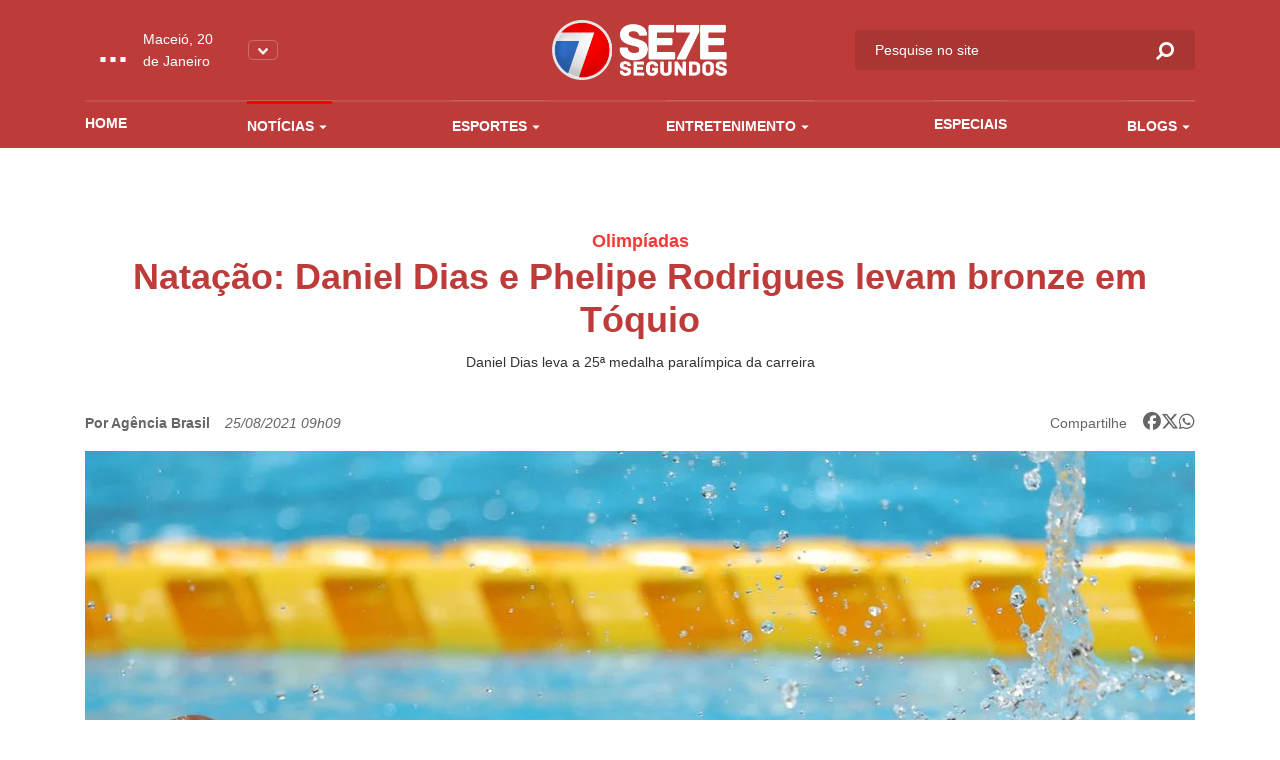

--- FILE ---
content_type: text/html; charset=UTF-8
request_url: https://www.7segundos.com.br/maceio/noticias/2021/08/25/186097-natacao-daniel-dias-e-phelipe-rodrigues-levam-bronze-em-toquio
body_size: 10711
content:
<!doctype html>
<html lang="pt-br">
<head>
    <meta charset="utf-8">
    <meta http-equiv="x-ua-compatible" content="ie=edge">
    <meta name="viewport" content="width=device-width, initial-scale=1, shrink-to-fit=no">
    <meta name="description" content="Acompanhe as últimas notícias de política, economia, ciência, saúde, cultura e mais, em Arapiraca, Maceió, Alagoas, no Brasil e no Mundo no portal de notícias que mais inova em jornalismo. Envie vídeos, notícias, sugestões pelo whatsapp. 082 99942-0072">
    <meta property="keywords" content="setesegundos, sete segundos, 7segundos, 7 segundos, arapiraca, maceió, maceio, alagoas, jornalismo, notícias, vídeos, informação, economia, política, polícia, fotografia, imagem, noticiário, cultura, tecnologia, esporte, brasil, internacional, geral, estranho, manchetes, bizarro, resultados, opinião, análise, cobertura, música, pop, arte, plantão, mundo, negócios, empresas, ciência, saúde, vestibular, infográficos, tvalagoas, sbt, sistema brasileiro de televisao, informacao, pajucara, turismo, turismo alagoas, dicas, blogs, colunas, jornalismo, matérias, materia, dicas, cinema, filmes, plataforma, plataforma multimedia, radio 103, radio, radio 101, tvalagoas arapiraca, tv alagoas, tvalagoas maceio">
    <meta name="robots" content="index,follow">
    <meta name="author" content="2i9 multiagência - www.2i9.com.br">
    <link rel="dns-prefetch" href="//fonts.googleapis.com" />
    <link rel="dns-prefetch" href="//tpc.googlesyndication.com" />
    <link rel="dns-prefetch" href="//pagead2.googlesyndication.com" />
    <link rel="dns-prefetch" href="//securepubads.g.doubleclick.net" />
    <link rel="dns-prefetch" href="//fonts.gstatic.com" />
    <link rel="dns-prefetch" href="//navdmp.com" />
    <link rel="dns-prefetch" href="//tag.navdmp.com" />
    <link rel="dns-prefetch" href="//www.facebook.com" />
    <link rel="dns-prefetch" href="//connect.facebook.net" />
    <link rel="dns-prefetch" href="//static.ak.facebook.com" />
    <link rel="dns-prefetch" href="//static.ak.fbcdn.net" />
    <link rel="dns-prefetch" href="//s-static.ak.facebook.com" />
    <link rel="dns-prefetch" href="//platform.twitter.com" />
    <link rel="dns-prefetch" href="//cdn.syndication.twimg.com" />
    <link rel="dns-prefetch" href="//r.twimg.com" />
    <link rel="dns-prefetch" href="//p.twitter.com" />
    <link rel="dns-prefetch" href="//cdn.api.twitter.com" />
    
    <link rel="preconnect" href="//google-analytics.com" />
    <link rel="apple-touch-icon" sizes="57x57" href="//s3.7segundos.com.br/portal/favicon/apple-icon-57x57.png">
    <link rel="apple-touch-icon" sizes="60x60" href="//s3.7segundos.com.br/portal/favicon/apple-icon-60x60.png">
    <link rel="apple-touch-icon" sizes="72x72" href="//s3.7segundos.com.br/portal/favicon/apple-icon-72x72.png">
    <link rel="apple-touch-icon" sizes="76x76" href="//s3.7segundos.com.br/portal/favicon/apple-icon-76x76.png">
    <link rel="apple-touch-icon" sizes="114x114" href="//s3.7segundos.com.br/portal/favicon/apple-icon-114x114.png">
    <link rel="apple-touch-icon" sizes="120x120" href="//s3.7segundos.com.br/portal/favicon/apple-icon-120x120.png">
    <link rel="apple-touch-icon" sizes="144x144" href="//s3.7segundos.com.br/portal/favicon/apple-icon-144x144.png">
    <link rel="apple-touch-icon" sizes="152x152" href="//s3.7segundos.com.br/portal/favicon/apple-icon-152x152.png">
    <link rel="apple-touch-icon" sizes="180x180" href="//s3.7segundos.com.br/portal/favicon/apple-icon-180x180.png">
    <link rel="icon" type="image/png" sizes="192x192" href="//s3.7segundos.com.br/portal/favicon/android-icon-192x192.png">
    <link rel="icon" type="image/png" sizes="32x32" href="//s3.7segundos.com.br/portal/favicon/favicon-32x32.png">
    <link rel="icon" type="image/png" sizes="96x96" href="//s3.7segundos.com.br/portal/favicon/favicon-96x96.png">
    <link rel="icon" type="image/png" sizes="16x16" href="//s3.7segundos.com.br/portal/favicon/favicon-16x16.png">
    <link rel="manifest" href="//s3.7segundos.com.br/portal/favicon/manifest.json">
    <meta name="msapplication-TileColor" content="#ffffff">
    <meta name="msapplication-TileImage" content="//s3.7segundos.com.br/portal/favicon/ms-icon-144x144.png">
    <meta name="theme-color" content="#ffffff">
    <link rel="shortcut icon" href="//s3.7segundos.com.br/portal/favicon/favicon.ico" />
    <meta name="revisit-after" content="1 days">
    <meta name="classification" content="Portal de notícias">
    <meta name="distribution" content="global">
    <meta name="title" content="7 Segundos">
    <meta property="og:title" content="Natação: Daniel Dias e Phelipe Rodrigues levam bronze em Tóquio">
    <meta property="og:description" content="Na Paralimpíada de Tóquio, o multimedalhista Daniel Dias e o pernambucano Phelipe Rodrigues levaram nesta quarta-feira (25) medalhas de bronze na natação. Daniel conquistou o 25º pódio paralímpico na carreira disputando a prova de 200 metros...">
    <meta property="og:image" content="https://img.7segundos.com.br/8XdcFNpyoIzTxY-T2lHp-tbD66w=/1200x630/smart/s3.7segundos.com.br/uploads/imagens/natacao.jpg">
    <meta property="og:url" content="https://www.7segundos.com.br/maceio/noticias/2021/08/25/186097-natacao-daniel-dias-e-phelipe-rodrigues-levam-bronze-em-toquio">
    <meta property="og:image:width" content="1200">
    <meta property="og:image:height" content="630">
    <meta property="og:site_name" content="7Segundos">
    <meta property="og:type" content="website">
    <meta property="og:locale" content="pt_br">
    <meta property="fb:app_id" content="272376729814143">
    <meta name="twitter:card" content="summary_large_image">
    <meta name="twitter:site" content="@portal7segundos">
    <title>Natação: Daniel Dias e Phelipe Rodrigues levam bronze em Tóquio | 7Segundos - Maceió</title>
    <meta name="theme-color" content="#097EE7">
    <link rel="icon" sizes="192x192" href="https://s3.7segundos.com.br/assets/2020/images/favicon.png">
    <link rel="stylesheet" href="https://cdnjs.cloudflare.com/ajax/libs/font-awesome/6.5.1/css/all.min.css" crossorigin="anonymous" referrerpolicy="no-referrer" />
    <link rel="stylesheet" href="https://maxcdn.bootstrapcdn.com/font-awesome/4.5.0/css/font-awesome.min.css">
    
    <link href="/assets/css/style.css?v=21.2" rel="stylesheet">

    <script async src="https://securepubads.g.doubleclick.net/tag/js/gpt.js"></script>
    <script>
        window.googletag = window.googletag || {cmd: []};
        googletag.cmd.push(function() {
            googletag.defineSlot('/38190472/v3_super_banner_rodape', [[728, 90],[320, 50], [300, 100]], 'div-gpt-ad-1594837516302-0').addService(googletag.pubads());
            googletag.defineSlot('/38190472/v3_super_banner_topo', [[468, 60], [728, 90], [1190, 250], [320, 50], [300, 100]], 'div-gpt-ad-1594837554093-0').addService(googletag.pubads());
            googletag.defineSlot('/38190472/v3_arroba_lateral_01', [[300, 250], [300, 600]], 'div-gpt-ad-1594837047447-0').addService(googletag.pubads());
	        googletag.defineSlot('/38190472/v3_arroba_lateral_02', [[300, 600], [300, 250]], 'div-gpt-ad-1594837098841-0').addService(googletag.pubads());
            googletag.defineSlot('/38190472/v3_super_banner_noticia_interna', [[300, 100], [320, 50], [468, 60], [728, 90]], 'div-gpt-ad-1594837478659-0').addService(googletag.pubads());
            googletag.pubads().setTargeting('cidade', ['maceio']).setTargeting('tipo_conteudo', ['noticias']).setTargeting('categoria', ['olimpiadas']);
            googletag.pubads().enableSingleRequest();
            googletag.pubads().collapseEmptyDivs();
            googletag.enableServices();
        });
    </script>
    <script async src="//pagead2.googlesyndication.com/pagead/js/adsbygoogle.js"></script>
    

    <script>
        (function(i,s,o,g,r,a,m){i['GoogleAnalyticsObject']=r;i[r]=i[r]||function(){
            (i[r].q=i[r].q||[]).push(arguments)},i[r].l=1*new Date();a=s.createElement(o),
            m=s.getElementsByTagName(o)[0];a.async=1;a.src=g;m.parentNode.insertBefore(a,m)
        })(window,document,'script','//www.google-analytics.com/analytics.js','ga');
        ga('create', 'UA-25676899-1', 'auto');
        ga('send', 'pageview');
    </script>

    <script src="https://cdn.jsdelivr.net/npm/sharer.js@0.5.2/sharer.min.js"></script>
    
    <!-- Google tag (gtag.js) -->
    <script async src="https://www.googletagmanager.com/gtag/js?id=G-SBLPLF6ZV6"></script>
    <script>
        window.dataLayer = window.dataLayer || [];
        function gtag(){dataLayer.push(arguments);}
        gtag('js', new Date());

        gtag('config', 'G-SBLPLF6ZV6');
    </script>

</head>
<body data-cidade="maceio" data-modulo="noticias">
<div id="fb-root"></div>
<script async defer crossorigin="anonymous" src="https://connect.facebook.net/en_US/sdk.js#xfbml=1&version=v6.0"></script>
<div class="global">
    <div class="header-temperature hide-desktop --responsive bg-color-4">
        <ul class="temperature-menu bg-menu-color-4">
            <li><a href="//7segundos.com.br/arapiraca">Arapiraca</a></li>
            <li><a href="//7segundos.com.br/maragogi">Maragogi</a></li>
            <li><a href="//7segundos.com.br/palmeira">Palmeira</a></li>
        </ul>
        <div class="temp">
            <i id="icon-one" class="wi"></i>
            <span class="temperature">...</span>
        </div>
        <p class="temperature-date">...</p>
        <button class="temperature__button"><img src="https://s3.7segundos.com.br/assets/2020/images/arrow-down.png" alt="Arrow down"></button>
    </div>
    <header class="header bg-color-4">
        <div class="container">
            <div class="row align-items-center">
                <div class="col-4 col-sm-4 hide-desktop">
                    <button class="hamburger --open hamburger--squeeze" type="button">
                    <span class="hamburger-box">
                    <span class="hamburger-inner"></span>
                    </span>
                    </button>
                </div>
                <div class="col-4 col-sm-4 hide-tablet">
                    <div class="header-temperature">
                        <ul class="temperature-menu bg-menu-color-4">
                            <li><a href="//7segundos.com.br/arapiraca">Arapiraca</a></li>
                            <li><a href="//7segundos.com.br/maragogi">Maragogi</a></li>
                            <li><a href="//7segundos.com.br/palmeira">Palmeira</a></li>
                        </ul>
                        <i id="icon-two" class="wi"></i>
                        <span class="temperature">...</span>
                        <p class="temperature-date">...</p>
                        <button class="temperature__button"><img src="https://s3.7segundos.com.br/assets/2020/images/arrow-down.png" alt="Arrow down"></button>
                    </div>
                </div>
                <div class="col-4 col-sm-4">
                    <a href="/maceio" class="header__logo"><img src="https://s3.7segundos.com.br/assets/2020/images/logo.png" alt="TV 7 Segundos"></a>
                </div>
                <div class="col-4 col-sm-4 header-search-block">
                    <form action="/maceio/pesquisar" class="header__search hide-mobile" method="post">
                        <input type="hidden" id="cidade" name="cidade" value="maceio">
                        <input type="search" name="q" placeholder="Pesquise no site">
                        <button><i class="icon-search"></i></button>
                    </form>
                    <button class="search-btn hide-min-mobile"><i class="icon-search"></i></button>
                </div>
                <div class="col-12 col-sm-12 hide-tablet">
                    <ul class="header__menu">
                        <li><a class="mod_home" href="/maceio">Home</a></li>
                        <li class="has-submenu">
                            <a class="mod_noticias" href="/maceio/noticias/ultimas">Notícias <i class="icon-arrow-down"></i></a>
                            <ul class="bg-menu-color-4">
                                <li><a href="/maceio/noticias/agenda-cultural">Agenda Cultural</a></li>
                                <li><a href="/maceio/noticias/agreste">Agreste</a></li>
                                <li><a href="/maceio/noticias/arapiraca">Arapiraca</a></li>
                                <li><a href="/maceio/noticias/baixo-sao-francisco">Baixo São Francisco</a></li>
                                <li><a href="/maceio/noticias/covid-19">Covid -19</a></li>
                                <li><a href="/maceio/noticias/maceio">Maceió</a></li>
                                <li><a href="/maceio/noticias/maragogi">Maragogi</a></li>
                                <li><a href="/maceio/noticias/olimpiadas">Olimpíadas</a></li>
                                <li><a href="/maceio/noticias/policia">Polícia</a></li>
                                <li><a href="/maceio/noticias/politica">Política</a></li>
                                <li><a href="/maceio/noticias/sertao">Sertão</a></li>
                                <li><a href="/maceio/noticias/ultimas">Ultimas</a></li>
                                <li><a href="/maceio/noticias/viral">Viral</a></li>
                                <li><a href="/maceio/noticias/zona-da-mata">Zona da Mata</a></li>
                            </ul>
                        </li>
                        <li class="has-submenu">
                            <a class="mod_esportes" href="/maceio/esportes/ultimas">Esportes <i class="icon-arrow-down"></i></a>
                            <ul class="bg-menu-color-4">
                                <li><a href="/maceio/esportes/asa">ASA</a></li>
                                <li><a href="/maceio/esportes/copa-do-mundo-2022">Copa do Mundo 2022</a></li>
                                <li><a href="/maceio/esportes/crb">CRB</a></li>
                                <li><a href="/maceio/esportes/csa">CSA</a></li>
                                <li><a href="/maceio/esportes/futebol">Futebol</a></li>
                            </ul>
                        </li>
                        <li class="has-submenu">
                            <a class="mod_entretenimento" href="/maceio/entretenimento/ultimas">Entretenimento <i class="icon-arrow-down"></i></a>
                            <ul class="bg-menu-color-4">
                                <li><a href="/maceio/entretenimento/agenda-cultural">Agenda Cultural</a></li>
                                <li><a href="/maceio/entretenimento/cinema">Cinema</a></li>
                                <li><a href="/maceio/entretenimento/entreter7">ENTRETER7</a></li>
                                <li><a href="/maceio/entretenimento/musica">Música</a></li>
                                <li><a href="/maceio/entretenimento/shows">Shows</a></li>
                                <li><a href="/maceio/entretenimento/streaming">Streaming</a></li>
                            </ul>
                        </li>
                        <li>
                            <a class="mod_entretenimento" href="/maceio/especiais">Especiais</a>
                        </li>
                        <li class="has-submenu">
                            <a class="mod_blogs" href="/maceio/blogs">Blogs <i class="icon-arrow-down"></i></a>
                            <ul class="bg-menu-color-4">
                                <li><a href="/maceio/blogs/7geek">7Geek</a></li>
                                <li><a href="/maceio/blogs/alberto-sandes">Alberto Sandes</a></li>
                                <li><a href="/maceio/blogs/bastidores">Bastidores</a></li>
                                <li><a href="/maceio/blogs/blog-do-roberto-ventura">Blog do Roberto Ventura</a></li>
                                <li><a href="/maceio/blogs/blog-do-tinho">Blog do Tinho</a></li>
                                <li><a href="/maceio/blogs/diario-do-sertao">Diário do Sertão</a></li>
                                <li><a href="/maceio/blogs/empreendedorismo">Empreendedorismo</a></li>
                                <li><a href="/maceio/blogs/epolitica">Épolítica</a></li>
                                <li><a href="/maceio/blogs/luciano-amorim">LUCIANO AMORIM</a></li>
                                <li><a href="/maceio/blogs/marketing-politico">Marketing Político</a></li>
                                <li><a href="/maceio/blogs/mercado-imobiliario">Mercado Imobiliário</a></li>
                                <li><a href="/maceio/blogs/no-plenario">No Plenário</a></li>
                                <li><a href="/maceio/blogs/politicando">Politicando</a></li>
                                <li><a href="/maceio/blogs/professor-abel">Professor Abel</a></li>
                                <li><a href="/maceio/blogs/ribeirinho">Ribeirinho</a></li>
                                <li><a href="/maceio/blogs/samila-freire">Samila Freire</a></li>
                                <li><a href="/maceio/blogs/thiago-abel">Thiago Abel</a></li>
                            </ul>
                        </li>
                    </ul>
                </div>
            </div>
        </div>
    </header>
        <main class="main-content news">
        <div class="ad --medium --category">
	<div class="container">
		<div class="row">
			<div class="col-12 col-sm-12 ad-thin-center">
				<div style="display:table;margin:0 auto">
					<div id='div-gpt-ad-1594837554093-0'><script>googletag.cmd.push(function() { googletag.display('div-gpt-ad-1594837554093-0'); });</script></div>
				</div>
			</div>
		</div>
	</div>
</div>        <header class="news-header">
            <div class="container">
                <div class="row">
                    <div class="col-12 col-sm-12 no-padding">
                        <span class="news-header__category text-label-color-4">Olimpíadas</span>
                        <h1 class="news-header__title text-title-color-4">Natação: Daniel Dias e Phelipe Rodrigues levam bronze em Tóquio</h1>
                        <p class="news-header__excerpt">Daniel Dias leva a 25ª medalha paralímpica da carreira</p>
                        <div class="info">
                            <div class="info__content">
                                <span class="info__author">Por Agência Brasil</span>
                                <span class="info__time">25/08/2021 09h09</span>
                            </div>
                            <div class="header__social --share">
                                <span>Compartilhe</span>
                                

                                <div class="sharer-group" id="social_1" data-url="https://www.7segundos.com.br/permalink/no-186097" data-text="Natação: Daniel Dias e Phelipe Rodrigues levam bronze em Tóquio" data-twitter-via>
                                    
                                    <a href="" data-sharer="facebook" data-url="https://www.7segundos.com.br/permalink/no-186097">
                                        <i class="fa-brands fa-facebook-f facebook" aria-hidden="true"></i>
                                    </a>

                                    <a href="" data-sharer="x" data-title="Natação: Daniel Dias e Phelipe Rodrigues levam bronze em Tóquio" data-url="https://www.7segundos.com.br/permalink/no-186097">
                                        <i class="fa-brands fa-x-twitter"></i>
                                    </a>
                                    <a href="" data-sharer="whatsapp" data-title="Natação: Daniel Dias e Phelipe Rodrigues levam bronze em Tóquio" data-url="https://www.7segundos.com.br/permalink/no-186097">
                                        <i class="fa-brands fa-whatsapp" aria-hidden="true"></i>
                                    </a>
                                
                                </div>

                                
                            </div>
                        </div>
                        <figure>
                            <picture>
                                <source media="(max-width: 575px)" srcset="https://img.7segundos.com.br/rDExXBa6RFEId9ur8QxruXZBEFg=/575x300/s3.7segundos.com.br/uploads/imagens/natacao.jpg">
                                <source media="(min-width: 576px) and (max-width: 767px)" srcset="https://img.7segundos.com.br/Kh2yUPvgWV7nE_5D-Q9Fp3H9R5w=/540x300/s3.7segundos.com.br/uploads/imagens/natacao.jpg">
                                <source media="(min-width: 768px) and (max-width: 991px)" srcset="https://img.7segundos.com.br/GtedAdkU8oZ6bUPfsvnh8Vi1J38=/690x404/s3.7segundos.com.br/uploads/imagens/natacao.jpg">
                                <source media="(min-width: 992px) and (max-width: 1023px)" srcset="https://img.7segundos.com.br/HnPZxsG_vK3jnFyrdhvEmqxEfA4=/710x415/s3.7segundos.com.br/uploads/imagens/natacao.jpg">
                                <source media="(min-width: 1024px) and (max-width: 1199px)" srcset="https://img.7segundos.com.br/aj4tD8k1bvR893g1G7lyLeGo4kY=/930x544/s3.7segundos.com.br/uploads/imagens/natacao.jpg">
                                <img loading="lazy" src="https://img.7segundos.com.br/_BrJGHxu-OqflEIGkn3fDdpsOeU=/1110x650/s3.7segundos.com.br/uploads/imagens/natacao.jpg" alt="Natação: Daniel Dias e Phelipe Rodrigues levam bronze em Tóquio">
                            </picture>
                            <figcaption>Daniel Dias e Phelipe Rodrigues levam bronze em Tóquio - Foto: Molly Darlington</figcaption>
                        </figure>
                    </div>
                </div>
            </div>
        </header>
        <section class="news-content">
            <div class="container">
                <div class="row">
                    <div class="col-12 col-sm-8 col-md-8 --mobile">
                        Na Paralimpíada de Tóquio, o multimedalhista Daniel Dias e o pernambucano Phelipe Rodrigues levaram nesta quarta-feira (25) medalhas de bronze na natação. Daniel conquistou o 25º pódio paralímpico na carreira disputando a prova de 200 metros livre na classe S5 (categoria de deficiente físico-motor). O paulista obteve a marca de 2min38s61.<br><br>Já Phelipe Rodrigues competiu nos 50 metros livre da classe S10 (categoria de deficiente físico-motor), com o tempo de 23s50. As competições de natação estão sendo disputadas no Centro Aquático de Tóquio, na capital japonesa.<br><br>Nos 50 metros livre, a medalha de ouro ficou com o australiano Rowan Crothers, batendo a marca de 23s21. Enquanto a prata foi para o ucraniano Maksym Kripak, que fez o tempo de 23s33.<br><br>Já nos 200 metros livre, quem levou a melhor foi o italiano Francesco Bocciardo, com o tempo de 2min26s76. Enquanto a prata foi para a Espanha. Antoni Ponce Bertran colocou a medalha de prata no peito, com a marca de 2min35s20.<br><br> <strong><br>Outros resultados</strong><br><br>Na classe S10 dos 50 metros livre (categoria de deficiente físico-motor), Mariana Ribeiro ficou fora do pódio. Natural de Itaboraí, no Rio de Janeiro, ela terminou na quinta colocação, com o tempo de 28s58.<br><br>Ainda pela natação feminina, a pernambucana Maria Carolina Santiago foi a sexta colocada na classe S13 (categoria de atletas com baixa visão). A paratleta, de 36 anos, disputou a prova de 100 metros borboleta e obteve o tempo de 1min7s11.<br><br>Pelo masculino, o carioca Douglas Matera competiu na classe S13 (categoria de atletas com baixa visão) na prova de 100 metros borboleta e terminou na sétima colocação. O brasileiro, de 28 anos, conseguiu o tempo de 58s53.
<figure><img src="https://agenciabrasil.ebc.com.br/ebc.png?id=1419439&o=node" style="width:1px; height:1px; display:inline;" data-image="ui4isero81mu"></figure>
                        <div class="ad --medium">
	<div class="row">
		<div class="col-6 col-sm-6 ad-thin-center">
			<div style="display:table;margin:0 auto">
				<div id='div-gpt-ad-1594837047447-0'><script>googletag.cmd.push(function() { googletag.display('div-gpt-ad-1594837047447-0'); });</script></div>
			</div>
		</div>
        
	</div>
</div>
                        <div class="social-block">
                            <div class="header__social --share">
                                <span>Compartilhe</span>
                                

                                <div class="ssk-group" id="social_share_noticiasa" data-url="https://www.7segundos.com.br/permalink/no-186097" data-text="Natação: Daniel Dias e Phelipe Rodrigues levam bronze em Tóquio" data-twitter-via="portal7segundos">
                                    <a href="" class="header__social-facebook ssk ssk-facebook">
                                        <i class="text-title-color-1 fa-brands fa-facebook-f" aria-hidden="true"></i>
                                    </a>
                                    <a href="" class="header__social-twitter ssk ssk-twitter">
                                        <i class="text-title-color-1 fa-brands fa-x-twitter"></i>
                                    </a>
                                    <a target="_blank" href="https://api.whatsapp.com/send?text=https://www.7segundos.com.br/permalink/no-186097 Natação: Daniel Dias e Phelipe Rodrigues levam bronze em Tóquio" target="_blank" class="header__social-whatsapp ssk ssk-whatsapp">
                                        <i class="text-title-color-1 fa-brands fa-whatsapp" aria-hidden="true"></i>
                                    </a>
                                </div>
                            </div>
                        </div>
                        <div class="tags-block">
                            <span>Tags:</span>
                            <ul class="tags-block__list">
                                <li><a href="/maceio/tags/bronze-em-toquio">bronze em tóquio</a></li>
                                <li><a href="/maceio/tags/daniel-dias">daniel dias</a></li>
                                <li><a href="/maceio/tags/natacao">natação</a></li>
                                <li><a href="/maceio/tags/phelipe-rodrigues">phelipe rodrigues</a></li>
                            </ul>
                        </div>

                        <div class="news-recommandations">
                            <div class="row">
                                <div class="col-12 col-sm-12">
									
                                </div>
                            </div>
                        </div>

                        <input type="hidden" id="track" value="/track/no-186097">
                    </div>
                    <div class="col-12 col-sm-4 col-md-4 --mobile">
                        <div class="banner --side">
	<div style="display:table;margin:0 auto">
		<div id='div-gpt-ad-1594837047447-0'><script>googletag.cmd.push(function() { googletag.display('div-gpt-ad-1594837047447-0'); });</script></div>
    </div>
</div>                        <!-- Start .block-news -->
                        <div class="block-default block-news">
                            <h1 class="text-title-color-4">Últimas notícias</h1>
<a href="https://7segundos.com.br/maceio/noticias/2026/01/20/292603-aeroporto-zumbi-dos-palmares-registra-145-milhao-de-passageiros-em-2025" class="block-news__item">
        <figure>
            <picture>
                <source media="(max-width: 575px)" srcset="https://img.7segundos.com.br/8XL0ysfidHq7uEUMffNoPt1NG3Y=/110x80/smart/s3.7segundos.com.br/uploads/imagens/aeroporto-zumbi-dos-palmares-registra-145-milhao-de-passageiros-em-2025.jpeg">
                <source media="(min-width: 576px) and (max-width: 767px)" srcset="https://img.7segundos.com.br/8XL0ysfidHq7uEUMffNoPt1NG3Y=/110x80/smart/s3.7segundos.com.br/uploads/imagens/aeroporto-zumbi-dos-palmares-registra-145-milhao-de-passageiros-em-2025.jpeg">
                <source media="(min-width: 768px) and (max-width: 991px)" srcset="https://img.7segundos.com.br/Jt84AlB5go2pQViQzIqtHzbQqxY=/100x80/smart/s3.7segundos.com.br/uploads/imagens/aeroporto-zumbi-dos-palmares-registra-145-milhao-de-passageiros-em-2025.jpeg">
                <source media="(min-width: 992px) and (max-width: 1023px)" srcset="https://img.7segundos.com.br/Jt84AlB5go2pQViQzIqtHzbQqxY=/100x80/smart/s3.7segundos.com.br/uploads/imagens/aeroporto-zumbi-dos-palmares-registra-145-milhao-de-passageiros-em-2025.jpeg">
                <source media="(min-width: 1024px) and (max-width: 1199px)" srcset="https://img.7segundos.com.br/Jt84AlB5go2pQViQzIqtHzbQqxY=/100x80/smart/s3.7segundos.com.br/uploads/imagens/aeroporto-zumbi-dos-palmares-registra-145-milhao-de-passageiros-em-2025.jpeg">
                <img loading="lazy" src="https://img.7segundos.com.br/Jt84AlB5go2pQViQzIqtHzbQqxY=/100x80/smart/s3.7segundos.com.br/uploads/imagens/aeroporto-zumbi-dos-palmares-registra-145-milhao-de-passageiros-em-2025.jpeg" alt="Aeroporto Zumbi dos Palmares registra 1,45 milhão de passageiros em 2025">
            </picture>
        </figure>
        <div class="block-news__info">
            <span class="block-news__category text-label-color-4">número histórico</span>
            <h4 class="block-news__title text-title-color-4">Aeroporto Zumbi dos Palmares registra 1,45 milhão de passageiros em 2025</h4>
        </div>
    </a>
    <a href="https://7segundos.com.br/arapiraca/noticias/2026/01/20/292602-supermercado-sao-luiz-realiza-primeira-edicao-do-ano-da-promocao-terca-da-carne" class="block-news__item">
        <figure>
            <picture>
                <source media="(max-width: 575px)" srcset="https://img.7segundos.com.br/VhEgAFap5iDfCrspQZ0IxMnln10=/110x80/smart/s3.7segundos.com.br/uploads/imagens/whatsapp-image-2026-01-20-at-155411.jpeg">
                <source media="(min-width: 576px) and (max-width: 767px)" srcset="https://img.7segundos.com.br/VhEgAFap5iDfCrspQZ0IxMnln10=/110x80/smart/s3.7segundos.com.br/uploads/imagens/whatsapp-image-2026-01-20-at-155411.jpeg">
                <source media="(min-width: 768px) and (max-width: 991px)" srcset="https://img.7segundos.com.br/nYmruMZ_VQOTj4gWTpp10wV4pPQ=/100x80/smart/s3.7segundos.com.br/uploads/imagens/whatsapp-image-2026-01-20-at-155411.jpeg">
                <source media="(min-width: 992px) and (max-width: 1023px)" srcset="https://img.7segundos.com.br/nYmruMZ_VQOTj4gWTpp10wV4pPQ=/100x80/smart/s3.7segundos.com.br/uploads/imagens/whatsapp-image-2026-01-20-at-155411.jpeg">
                <source media="(min-width: 1024px) and (max-width: 1199px)" srcset="https://img.7segundos.com.br/nYmruMZ_VQOTj4gWTpp10wV4pPQ=/100x80/smart/s3.7segundos.com.br/uploads/imagens/whatsapp-image-2026-01-20-at-155411.jpeg">
                <img loading="lazy" src="https://img.7segundos.com.br/nYmruMZ_VQOTj4gWTpp10wV4pPQ=/100x80/smart/s3.7segundos.com.br/uploads/imagens/whatsapp-image-2026-01-20-at-155411.jpeg" alt="Supermercado São Luiz realiza primeira edição do ano da promoção “Terça da Carne”">
            </picture>
        </figure>
        <div class="block-news__info">
            <span class="block-news__category text-label-color-4">preços baixos</span>
            <h4 class="block-news__title text-title-color-4">Supermercado São Luiz realiza primeira edição do ano da promoção “Terça da Carne”</h4>
        </div>
    </a>
    <a href="https://7segundos.com.br/arapiraca/noticias/2026/01/20/292601-video-policia-civil-prende-suspeito-de-serie-de-furtos-no-forum-de-arapiraca" class="block-news__item">
        <figure>
            <picture>
                <source media="(max-width: 575px)" srcset="https://img.7segundos.com.br/0UrWHf6QPaKoMvm_2hZqQl8QzGY=/110x80/smart/s3.7segundos.com.br/uploads/imagens/policia-civil-prende-suspeito-de-tentar-matar-ex-companheira-por-nao-aceitar-fim-do-relacionamento.jpeg">
                <source media="(min-width: 576px) and (max-width: 767px)" srcset="https://img.7segundos.com.br/0UrWHf6QPaKoMvm_2hZqQl8QzGY=/110x80/smart/s3.7segundos.com.br/uploads/imagens/policia-civil-prende-suspeito-de-tentar-matar-ex-companheira-por-nao-aceitar-fim-do-relacionamento.jpeg">
                <source media="(min-width: 768px) and (max-width: 991px)" srcset="https://img.7segundos.com.br/WI6gL7bbgwzlNTdVh5uX_gXdyT8=/100x80/smart/s3.7segundos.com.br/uploads/imagens/policia-civil-prende-suspeito-de-tentar-matar-ex-companheira-por-nao-aceitar-fim-do-relacionamento.jpeg">
                <source media="(min-width: 992px) and (max-width: 1023px)" srcset="https://img.7segundos.com.br/WI6gL7bbgwzlNTdVh5uX_gXdyT8=/100x80/smart/s3.7segundos.com.br/uploads/imagens/policia-civil-prende-suspeito-de-tentar-matar-ex-companheira-por-nao-aceitar-fim-do-relacionamento.jpeg">
                <source media="(min-width: 1024px) and (max-width: 1199px)" srcset="https://img.7segundos.com.br/WI6gL7bbgwzlNTdVh5uX_gXdyT8=/100x80/smart/s3.7segundos.com.br/uploads/imagens/policia-civil-prende-suspeito-de-tentar-matar-ex-companheira-por-nao-aceitar-fim-do-relacionamento.jpeg">
                <img loading="lazy" src="https://img.7segundos.com.br/WI6gL7bbgwzlNTdVh5uX_gXdyT8=/100x80/smart/s3.7segundos.com.br/uploads/imagens/policia-civil-prende-suspeito-de-tentar-matar-ex-companheira-por-nao-aceitar-fim-do-relacionamento.jpeg" alt="[Vídeo] Polícia Civil prende suspeito de série de furtos no fórum de Arapiraca">
            </picture>
        </figure>
        <div class="block-news__info">
            <span class="block-news__category text-label-color-4">polícia</span>
            <h4 class="block-news__title text-title-color-4">[Vídeo] Polícia Civil prende suspeito de série de furtos no fórum de Arapiraca</h4>
        </div>
    </a>
    <a href="https://7segundos.com.br/maceio/noticias/2026/01/20/292600-margareth-menezes-e-presenca-confirmada-na-13a-feira-dos-municipios-alagoanos" class="block-news__item">
        <figure>
            <picture>
                <source media="(max-width: 575px)" srcset="https://img.7segundos.com.br/_o8hOF4oToFXHgdW0rcNPgg6tDU=/110x80/smart/s3.7segundos.com.br/uploads/imagens/img20250430103906614-768x473.jpg">
                <source media="(min-width: 576px) and (max-width: 767px)" srcset="https://img.7segundos.com.br/_o8hOF4oToFXHgdW0rcNPgg6tDU=/110x80/smart/s3.7segundos.com.br/uploads/imagens/img20250430103906614-768x473.jpg">
                <source media="(min-width: 768px) and (max-width: 991px)" srcset="https://img.7segundos.com.br/L2awVH2aZX1ABKcOhqvJJEvM0qA=/100x80/smart/s3.7segundos.com.br/uploads/imagens/img20250430103906614-768x473.jpg">
                <source media="(min-width: 992px) and (max-width: 1023px)" srcset="https://img.7segundos.com.br/L2awVH2aZX1ABKcOhqvJJEvM0qA=/100x80/smart/s3.7segundos.com.br/uploads/imagens/img20250430103906614-768x473.jpg">
                <source media="(min-width: 1024px) and (max-width: 1199px)" srcset="https://img.7segundos.com.br/L2awVH2aZX1ABKcOhqvJJEvM0qA=/100x80/smart/s3.7segundos.com.br/uploads/imagens/img20250430103906614-768x473.jpg">
                <img loading="lazy" src="https://img.7segundos.com.br/L2awVH2aZX1ABKcOhqvJJEvM0qA=/100x80/smart/s3.7segundos.com.br/uploads/imagens/img20250430103906614-768x473.jpg" alt="Margareth Menezes é presença confirmada na 13ª Feira dos Municípios Alagoanos">
            </picture>
        </figure>
        <div class="block-news__info">
            <span class="block-news__category text-label-color-4">PALESTRA</span>
            <h4 class="block-news__title text-title-color-4">Margareth Menezes é presença confirmada na 13ª Feira dos Municípios Alagoanos</h4>
        </div>
    </a>
    <a href="https://7segundos.com.br/palmeira/noticias/2026/01/20/292599-governo-de-alagoas-investe-mais-de-r-27-milhoes-na-educacao-em-sao-jose-da-tapera" class="block-news__item">
        <figure>
            <picture>
                <source media="(max-width: 575px)" srcset="https://img.7segundos.com.br/bOG3qmh6G0G1LbJVpYj1CkNmqQM=/110x80/smart/s3.7segundos.com.br/uploads/imagens/governo-de-alagoas-investe-mais-de-27-milhoes-na-educacao-em-sao-jose-da-tapera-1.jpg">
                <source media="(min-width: 576px) and (max-width: 767px)" srcset="https://img.7segundos.com.br/bOG3qmh6G0G1LbJVpYj1CkNmqQM=/110x80/smart/s3.7segundos.com.br/uploads/imagens/governo-de-alagoas-investe-mais-de-27-milhoes-na-educacao-em-sao-jose-da-tapera-1.jpg">
                <source media="(min-width: 768px) and (max-width: 991px)" srcset="https://img.7segundos.com.br/4f707b-AeZRawiCTCDZi53Ox8Y8=/100x80/smart/s3.7segundos.com.br/uploads/imagens/governo-de-alagoas-investe-mais-de-27-milhoes-na-educacao-em-sao-jose-da-tapera-1.jpg">
                <source media="(min-width: 992px) and (max-width: 1023px)" srcset="https://img.7segundos.com.br/4f707b-AeZRawiCTCDZi53Ox8Y8=/100x80/smart/s3.7segundos.com.br/uploads/imagens/governo-de-alagoas-investe-mais-de-27-milhoes-na-educacao-em-sao-jose-da-tapera-1.jpg">
                <source media="(min-width: 1024px) and (max-width: 1199px)" srcset="https://img.7segundos.com.br/4f707b-AeZRawiCTCDZi53Ox8Y8=/100x80/smart/s3.7segundos.com.br/uploads/imagens/governo-de-alagoas-investe-mais-de-27-milhoes-na-educacao-em-sao-jose-da-tapera-1.jpg">
                <img loading="lazy" src="https://img.7segundos.com.br/4f707b-AeZRawiCTCDZi53Ox8Y8=/100x80/smart/s3.7segundos.com.br/uploads/imagens/governo-de-alagoas-investe-mais-de-27-milhoes-na-educacao-em-sao-jose-da-tapera-1.jpg" alt="Governo de Alagoas investe mais de R$ 27 milhões na educação em São José da Tapera">
            </picture>
        </figure>
        <div class="block-news__info">
            <span class="block-news__category text-label-color-4">investimento</span>
            <h4 class="block-news__title text-title-color-4">Governo de Alagoas investe mais de R$ 27 milhões na educação em São José da Tapera</h4>
        </div>
    </a>
    <a href="https://7segundos.com.br/maceio/noticias/2026/01/20/292598-vigilancia-recolhe-mais-de-200kg-de-produtos-improprios-em-feira-livre-na-levada" class="block-news__item">
        <figure>
            <picture>
                <source media="(max-width: 575px)" srcset="https://img.7segundos.com.br/1mz07oethnc9DGvQI5kLmk3I7F4=/110x80/smart/s3.7segundos.com.br/uploads/imagens/whatsapp-image-2026-01-20-at-114202-1.jpeg">
                <source media="(min-width: 576px) and (max-width: 767px)" srcset="https://img.7segundos.com.br/1mz07oethnc9DGvQI5kLmk3I7F4=/110x80/smart/s3.7segundos.com.br/uploads/imagens/whatsapp-image-2026-01-20-at-114202-1.jpeg">
                <source media="(min-width: 768px) and (max-width: 991px)" srcset="https://img.7segundos.com.br/H2Aohi8-e1DO4P9NKJTrpy_dsx8=/100x80/smart/s3.7segundos.com.br/uploads/imagens/whatsapp-image-2026-01-20-at-114202-1.jpeg">
                <source media="(min-width: 992px) and (max-width: 1023px)" srcset="https://img.7segundos.com.br/H2Aohi8-e1DO4P9NKJTrpy_dsx8=/100x80/smart/s3.7segundos.com.br/uploads/imagens/whatsapp-image-2026-01-20-at-114202-1.jpeg">
                <source media="(min-width: 1024px) and (max-width: 1199px)" srcset="https://img.7segundos.com.br/H2Aohi8-e1DO4P9NKJTrpy_dsx8=/100x80/smart/s3.7segundos.com.br/uploads/imagens/whatsapp-image-2026-01-20-at-114202-1.jpeg">
                <img loading="lazy" src="https://img.7segundos.com.br/H2Aohi8-e1DO4P9NKJTrpy_dsx8=/100x80/smart/s3.7segundos.com.br/uploads/imagens/whatsapp-image-2026-01-20-at-114202-1.jpeg" alt="Vigilância recolhe mais de 200kg de produtos impróprios em feira livre na Levada">
            </picture>
        </figure>
        <div class="block-news__info">
            <span class="block-news__category text-label-color-4">FISCALIZAÇÃO</span>
            <h4 class="block-news__title text-title-color-4">Vigilância recolhe mais de 200kg de produtos impróprios em feira livre na Levada</h4>
        </div>
    </a>
                        </div>
                        <!-- End .block-news -->
                        <div class="banner --side">
	<div style="display:table;margin:0 auto">
		<div id='div-gpt-ad-1594837098841-0'><script>googletag.cmd.push(function() { googletag.display('div-gpt-ad-1594837098841-0'); });</script></div>
    </div>
</div>                        <!-- Start .block-news -->
                        <div class="block-default block-news">
                            <h1 class="text-title-color-4">Vídeos e noticias mais lidas</h1>
<a href="https://7segundos.com.br/maceio/noticias/2025/12/29/291275-cobrancas-abusivas-de-ambulantes-em-praias-de-al-geram-denuncias-e-revolta-da-populacao" class="block-news__item --large --block-1 after-color-4">
		<figure>
			<img loading="lazy" src="https://img.7segundos.com.br/FN04taL07sqit7tnX-_Tgrta9-g=/300x340/smart/s3.7segundos.com.br/uploads/imagens/portaria-kits-praia-joao-victor-barroso-1.jpg" alt="Cobranças abusivas de ambulantes em praias de AL geram denúncias e revolta da população">
		</figure>
		<div class="block-news__info">
			<span class="block-news__category text-label-color-4">imposição de consumo</span>
			<h4 class="block-news__title text-title-color-4">Cobranças abusivas de ambulantes em praias de AL geram denúncias e revolta da população</h4>
		</div>
	</a>
	<a href="https://7segundos.com.br/arapiraca/noticias/2026/01/06/291742-corpo-encontrado-no-bosque-das-arapiracas-apresentava-sinais-de-violencia" class="block-news__item --large --block-2 after-color-4">
		<figure>
			<img loading="lazy" src="https://img.7segundos.com.br/NnlGUonBL-cobfy0r5Xvn8tZZ8Y=/300x340/smart/s3.7segundos.com.br/uploads/imagens/whatsapp-image-2026-01-06-at-164714.avif" alt="Corpo encontrado no Bosque das Arapiracas apresentava sinais de violência">
		</figure>
		<div class="block-news__info">
			<span class="block-news__category text-label-color-4">POLÍCIA</span>
			<h4 class="block-news__title text-title-color-4">Corpo encontrado no Bosque das Arapiracas apresentava sinais de violência</h4>
		</div>
	</a>
	<a href="https://7segundos.com.br/arapiraca/noticias/2020/02/28/142692-apos-bebedeira-dois-homens-se-desentendem-e-trocam-tiros-em-traipu" class="block-news__item --large --block-3 after-color-4">
		<figure>
			<img loading="lazy" src="https://img.7segundos.com.br/txoBQZfPbT7_Tgc_dP6DMCmEZZI=/300x340/smart/s3.7segundos.com.br/uploads/imagens/150299-traipu_jpeg.jpeg" alt=" Após bebedeira, dois homens se desentendem e trocam tiros  em Traipu   ">
		</figure>
		<div class="block-news__info">
			<span class="block-news__category text-label-color-4">Dupla tentativa </span>
			<h4 class="block-news__title text-title-color-4"> Após bebedeira, dois homens se desentendem e trocam tiros  em Traipu   </h4>
		</div>
	</a>
	<a href="https://7segundos.com.br/arapiraca/noticias/2026/01/13/292170-prefeito-luciano-garante-pavimentacao-de-mais-dois-bairros-de-arapiraca" class="block-news__item --large --block-4 after-color-4">
		<figure>
			<img loading="lazy" src="https://img.7segundos.com.br/OIm_ohlz8xcfpD4xXyw86MF58bY=/300x340/smart/s3.7segundos.com.br/uploads/imagens/whatsappimage20260113at132013-1024x679.jpeg" alt="Prefeito Luciano garante pavimentação de mais dois bairros de Arapiraca">
		</figure>
		<div class="block-news__info">
			<span class="block-news__category text-label-color-4">mais obras</span>
			<h4 class="block-news__title text-title-color-4">Prefeito Luciano garante pavimentação de mais dois bairros de Arapiraca</h4>
		</div>
	</a>
	<a href="https://7segundos.com.br/maceio/noticias/2020/02/28/142728-bloco-carnavalesco-altera-transito-na-pajucara-neste-domingo" class="block-news__item --large --block-5 after-color-4">
		<figure>
			<img loading="lazy" src="https://img.7segundos.com.br/qC7CH7uSNd2FuWbVSgDQjy1gM1k=/300x340/smart/s3.7segundos.com.br/uploads/imagens/150334-whatsapp_image_2019_08_04_at_17_00_04_1024x768_jpeg.jpeg" alt="Bloco carnavalesco altera trânsito na Pajuçara neste domingo">
		</figure>
		<div class="block-news__info">
			<span class="block-news__category text-label-color-4">TRÂNSITO</span>
			<h4 class="block-news__title text-title-color-4">Bloco carnavalesco altera trânsito na Pajuçara neste domingo</h4>
		</div>
	</a>
                        </div>
                        <!-- End .block-news -->
                        <div class="banner --side">
	<div style="display:table;margin:0 auto">
<div data-premium=""  data-type='sticky'  data-adunit="MACEIO_7SEGUNDOS_RETANGULO_LATERAL_STICKY" data-sizes-desktop="[[336,280],[300,250]]"  >
</div>


    </div>
</div>                    </div>

                </div>
            </div>
        </section>
            </main>

    <script>
setTimeout(() => {
$(document).ready(function() {    
    jQuery("#taboola-container-alright").insertAfter($(".tags-block"));
});
}, "3000");
</script>
    <footer class="footer">
        <div class="footer-block-menu hide-tablet bg-color-4">
            <div class="container">
                <div class="row">
                    <div class="col-12 col-sm-12">
                        <nav class="footer-nav">
                            <ul class="footer-nav__list">
                                <li>Notícias</li>
                                <li><a href="/maceio/noticias/agenda-cultural">Agenda Cultural</a></li>
                                <li><a href="/maceio/noticias/agreste">Agreste</a></li>
                                <li><a href="/maceio/noticias/arapiraca">Arapiraca</a></li>
                                <li><a href="/maceio/noticias/baixo-sao-francisco">Baixo São Francisco</a></li>
                                <li><a href="/maceio/noticias/covid-19">Covid -19</a></li>
                                <li><a href="/maceio/noticias/maceio">Maceió</a></li>
                                <li><a href="/maceio/noticias/maragogi">Maragogi</a></li>
                                <li><a href="/maceio/noticias/olimpiadas">Olimpíadas</a></li>
                                <li><a href="/maceio/noticias/policia">Polícia</a></li>
                                <li><a href="/maceio/noticias/politica">Política</a></li>
                                <li><a href="/maceio/noticias/sertao">Sertão</a></li>
                                <li><a href="/maceio/noticias/transporte">Transporte</a></li>
                                <li><a href="/maceio/noticias/viral">Viral</a></li>
                                <li><a href="/maceio/noticias/zona-da-mata">Zona da Mata</a></li>
                            </ul>
                            <ul class="footer-nav__list">
                                <li>Esportes</li>
                                <li><a href="/maceio/esportes/asa">ASA</a></li>
                                <li><a href="/maceio/esportes/crb">CRB</a></li>
                                <li><a href="/maceio/esportes/csa">CSA</a></li>
                                <li><a href="/maceio/esportes/futebol">Futebol</a></li>
                            </ul>
                            <ul class="footer-nav__list">
                                <li>Entretenimento</li>
                                <li><a href="/maceio/entretenimento/babado">Babado</a></li>
                                <li><a href="/maceio/entretenimento/celebridades">Celebridades</a></li>
                                <li><a href="/maceio/entretenimento/cinema">Cinema</a></li>
                                <li><a href="/maceio/entretenimento/entreter7">ENTRETER7</a></li>
                                <li><a href="/maceio/entretenimento/musica">Música</a></li>
                                <li><a href="/maceio/entretenimento/saiu-na-tv">Saiu na TV</a></li>
                                <li><a href="/maceio/entretenimento/shows">Shows</a></li>
                                <li><a href="/maceio/entretenimento/streaming">Streaming</a></li>
                            </ul>
                            <ul class="footer-nav__list">
                                <li>Blogs</li>
                                <li><a href="/maceio/blogs/7geek">7Geek</a></li>
                                <li><a href="/maceio/blogs/alberto-sandes">Alberto Sandes</a></li>
                                <li><a href="/maceio/blogs/bastidores">Bastidores</a></li>
                                <li><a href="/maceio/blogs/blog-do-roberto-ventura">Blog do Roberto Ventura</a></li>
                                <li><a href="/maceio/blogs/blog-do-tinho">Blog do Tinho</a></li>
                                <li><a href="/maceio/blogs/diario-do-sertao">Diário do Sertão</a></li>
                                <li><a href="/maceio/blogs/empreendedorismo">Empreendedorismo</a></li>
                                <li><a href="/maceio/blogs/epolitica">Épolítica</a></li>
                                <li><a href="/maceio/blogs/luciano-amorim">LUCIANO AMORIM</a></li>
                                <li><a href="/maceio/blogs/marcelo-medeiros">Marcelo Medeiros</a></li>
                                <li><a href="/maceio/blogs/marketing-politico">Marketing Político</a></li>
                                <li><a href="/maceio/blogs/mercado-imobiliario">Mercado Imobiliário</a></li>
                                <li><a href="/maceio/blogs/no-plenario">No Plenário</a></li>
                                <li><a href="/maceio/blogs/politicando">Politicando</a></li>
                                <li><a href="/maceio/blogs/professor-abel">Professor Abel</a></li>
                                <li><a href="/maceio/blogs/ribeirinho">Ribeirinho</a></li>
                                <li><a href="/maceio/blogs/samila-freire">Samila Freire</a></li>
                                <li><a href="/maceio/blogs/thiago-abel">Thiago Abel</a></li>
                            </ul>
                        </nav>
                    </div>
                </div>
            </div>
            <div class="container">
                <div class="row">
                    <div class="col-12 col-sm-4">
                        <a class="header__social-title text-white" href="https://www.7segundos.com.br/maceio/expediente" style="font-size: 18px;">EXPEDIENTE</a>

                        <div class="mt-3 text-white">
                            <p class="mb-0"><strong>Direção de Jornalismo e Editor-Chefe:</strong> Ângelo Farias</p>
                            <p class="mb-0"><strong>Direção Comercial:</strong> Júnior Alexandre</p>
                            <p class="mb-0"><strong>Editoras:</strong> Tais Albino e Giuliana Albuquerque</p>
                            <p class="mb-0"><strong>E-mail de contato:</strong> <a href="/cdn-cgi/l/email-protection" class="__cf_email__" data-cfemail="2858475a5c49445b4d5c4d5b4d4f5d464c475b684f45494144064b4745">[email&#160;protected]</a></p>
                        </div>
                    </div>
                    <div class="col-12 col-sm-4">
                        <h4 class="header__social-title text-white" style="font-size: 18px;">RESPONSÁVEL TÉCNICO</h4>
                        <div class="mt-3 text-white">
                            <p class="mb-0">Nome: Ângelo Farias</p>
                            <p class="mb-0">E-mail: <a href="/cdn-cgi/l/email-protection" class="__cf_email__" data-cfemail="6e1e011c1a0f021d0b1a0b1d0b091b000a011d2e09030f0702400d0103">[email&#160;protected]</a></p>
                            <p class="mb-0">Endereço: Rua Desportista Cláudio da Rocha Lima, Jatiúca - Maceió/AL</p>
                        </div>
                    </div>
                </div>
            </div>
        </div>
        <div class="footer-block-contact bg-color-4">
            <div class="container">
                <div class="row">
                    <div class="col-12 col-sm-3">
                        <a class="logo__footer" href="//7segundos.com.br/maceio"><img src="https://s3.7segundos.com.br/assets/2020/images/logo.png" alt=""></a>
                    </div>
                    <div class="col-12 col-sm-3">
                        <ul class="footer-block-contact__list">
                            <li>7Segundos Arapiraca</li>
                            <li><a target="_blank" href="https://wa.me/55829.88000077">(82) 9.8800-0077 (WhatsApp)</a></li>
                            <li><a href="tel:+55829.82127777">(82) 9.8212-7777 (Comercial)</a></li>
                            <li><a href="/cdn-cgi/l/email-protection#c7b7a8b5b3a6abb4a2b3a2b4a2a0b2a9a3a8b487a0aaa6aeabe9a4a8aa"><span class="__cf_email__" data-cfemail="3d4d524f495c514e5849584e585a485359524e7d5a505c5451135e5250">[email&#160;protected]</span></a></li>
                        </ul>
                    </div>
                    <div class="col-12 col-sm-3">
                        <ul class="footer-block-contact__list">
                            <li>7Segundos Maceió</li>
                            <li><a target="_blank" href="https://wa.me/55829.82210077">(82) 9.8221-0077 (WhatsApp)</a></li>
                            <li><a href="tel:+55829.82127777">(82) 9.8212-7777 (Comercial)</a></li>
                            <li><a href="/cdn-cgi/l/email-protection#7c0c130e081d100f1908190f191b091218130f3c1b111d1510521f1311"><span class="__cf_email__" data-cfemail="1767786563767b64726372647270627973786457707a767e7b3974787a">[email&#160;protected]</span></a></li>
                        </ul>
                    </div>
                    <div class="col-12 col-sm-3">
                        <h4 class="header__social-title">Redes sociais:</h4>
                        <ul class="header__social">
                            <li><a href="http://www.facebook.com/SeteSegundos" target="_blank"><i class="icon-facebook"></i></a></li>
                            <li><a href="https://www.instagram.com/setesegundos" target="_blank"><i class="icon-instagram"></i></a></li>
                            <li><a href="https://twitter.com/portal7segundos" target="_blank"><i class="icon-twitter"></i></a></li>
                            <li><a href="https://www.youtube.com/portal7segundos" target="_blank"><i class="icon-youtube"></i></a></li>
                        </ul>
                    </div>
                    <div class="col-12 text-center">
                        <div class="pt-3">
                            <strong><a class="text-white" href="https://www.7segundos.com.br/maceio/politica-de-privacidade">POLÍTICA DE PRIVACIDADE</a></strong>
                            &nbsp; | &nbsp;
                            <strong><a class="text-white" href="https://www.7segundos.com.br/maceio/expediente">EXPEDIENTE</a></strong>
                        </div>
                    </div>
                </div>
            </div>
        </div>
        <div class="footer-block-copyright bg-color-4">
            <div class="container">
                <div class="row">
                    <div class="col-12 col-sm-12 col-md-12 col-lg-12 col-xl-12">
                        <div class="footer__copyright">
                            <span>
                                <strong>© 2000 - 2026 SeteSegundos</strong>
                                <strong>- O tempo da notícia.</strong>
                                <strong>Todos os direitos reservados.</strong>
                            </span>
                        </div>
                    </div>
                </div>
            </div>
        </div>
    </footer>
</div>
<div class="menu-responsive">
    <button class="hamburger --close hamburger--squeeze" type="button">
        <span class="hamburger-box">
            <span class="hamburger-inner"></span>
        </span>
    </button>
    <ul class="menu-responsive__list">
        <li><a href="/">Home</a></li>
        <li class="has-submenu"><a href="/maceio/noticias/ultimas">Notícias</i></a></li>
        <li><a href="/maceio/esportes/ultimas">Esportes</a></li>
        <li><a href="/maceio/entretenimento/ultimas">Entretenimento</a></li>
        <li><a href="/maceio/videos/ultimos">TV 7 Segundos</a></li>
        <li><a href="/maceio/blogs">Blogs</a></li>
        <li><a href="/maceio/especiais/ultimos">Especiais</a></li>
        <!--<li><a href="javascript:;">Institucional</a></li>-->
    </ul>
</div>
<div class="search-modal">
    <div class="container">
        <button class="search-model__button"><i class="icon-close"></i></button>
        <form action="/maceio/pesquisar" class="search-form" method="post">
            <input type="hidden" name="_token">
            <h1 class="font-special">Faça uma pesquisa</h1>
            <ul class="search-form__list">
                <li><input autofocus class="font-special search-form__input" name="q" type="text" placeholder="Digite aqui o que deseja pesquisar"></li>
                <li><button class="font-special" type="submit">Pesquisar</button></li>
            </ul>
        </form>
    </div>
</div>
<script data-cfasync="false" src="/cdn-cgi/scripts/5c5dd728/cloudflare-static/email-decode.min.js"></script><script src="/assets/js/app.js?v=20.4"></script>
<script src="/assets/js/csrf.js"></script>



<script defer src="https://static.cloudflareinsights.com/beacon.min.js/vcd15cbe7772f49c399c6a5babf22c1241717689176015" integrity="sha512-ZpsOmlRQV6y907TI0dKBHq9Md29nnaEIPlkf84rnaERnq6zvWvPUqr2ft8M1aS28oN72PdrCzSjY4U6VaAw1EQ==" data-cf-beacon='{"version":"2024.11.0","token":"a3f1bff269524bbc94e173e518890083","server_timing":{"name":{"cfCacheStatus":true,"cfEdge":true,"cfExtPri":true,"cfL4":true,"cfOrigin":true,"cfSpeedBrain":true},"location_startswith":null}}' crossorigin="anonymous"></script>
</body>

</html>


--- FILE ---
content_type: text/html; charset=UTF-8
request_url: https://www.7segundos.com.br/maceio/csrf
body_size: -290
content:
<input type="hidden" name="_token" id="token" value="M0O3Nm2k8YeTKaqcTYITIqljJSoaNWB8LbaQK7H0">

--- FILE ---
content_type: text/html; charset=utf-8
request_url: https://www.google.com/recaptcha/api2/aframe
body_size: 265
content:
<!DOCTYPE HTML><html><head><meta http-equiv="content-type" content="text/html; charset=UTF-8"></head><body><script nonce="bCoqCPTy6Fi9oapIdEheOQ">/** Anti-fraud and anti-abuse applications only. See google.com/recaptcha */ try{var clients={'sodar':'https://pagead2.googlesyndication.com/pagead/sodar?'};window.addEventListener("message",function(a){try{if(a.source===window.parent){var b=JSON.parse(a.data);var c=clients[b['id']];if(c){var d=document.createElement('img');d.src=c+b['params']+'&rc='+(localStorage.getItem("rc::a")?sessionStorage.getItem("rc::b"):"");window.document.body.appendChild(d);sessionStorage.setItem("rc::e",parseInt(sessionStorage.getItem("rc::e")||0)+1);localStorage.setItem("rc::h",'1768938476628');}}}catch(b){}});window.parent.postMessage("_grecaptcha_ready", "*");}catch(b){}</script></body></html>

--- FILE ---
content_type: text/css
request_url: https://www.7segundos.com.br/assets/css/style.css?v=21.2
body_size: 70836
content:
/*!
 * Bootstrap v4.4.1 (https://getbootstrap.com/)
 * Copyright 2011-2019 The Bootstrap Authors
 * Copyright 2011-2019 Twitter, Inc.
 * Licensed under MIT (https://github.com/twbs/bootstrap/blob/master/LICENSE)
 */:root{--blue: #007bff;--indigo: #6610f2;--purple: #6f42c1;--pink: #e83e8c;--red: #dc3545;--orange: #fd7e14;--yellow: #ffc107;--green: #28a745;--teal: #20c997;--cyan: #17a2b8;--white: #fff;--gray: #6c757d;--gray-dark: #343a40;--primary: #007bff;--secondary: #6c757d;--success: #28a745;--info: #17a2b8;--warning: #ffc107;--danger: #dc3545;--light: #f8f9fa;--dark: #343a40;--breakpoint-xs: 0;--breakpoint-sm: 576px;--breakpoint-md: 768px;--breakpoint-lg: 992px;--breakpoint-xl: 1200px;--font-family-sans-serif: -apple-system, BlinkMacSystemFont, "Segoe UI", Roboto, "Helvetica Neue", Arial, "Noto Sans", sans-serif, "Apple Color Emoji", "Segoe UI Emoji", "Segoe UI Symbol", "Noto Color Emoji";--font-family-monospace: SFMono-Regular, Menlo, Monaco, Consolas, "Liberation Mono", "Courier New", monospace}*,*::before,*::after{-webkit-box-sizing:border-box;box-sizing:border-box}html{font-family:sans-serif;line-height:1.15;-webkit-text-size-adjust:100%;-webkit-tap-highlight-color:rgba(0,0,0,0)}article,aside,figcaption,figure,footer,header,hgroup,main,nav,section{display:block}body{margin:0;font-family:-apple-system,BlinkMacSystemFont,"Segoe UI",Roboto,"Helvetica Neue",Arial,"Noto Sans",sans-serif,"Apple Color Emoji","Segoe UI Emoji","Segoe UI Symbol","Noto Color Emoji";font-size:1rem;font-weight:400;line-height:1.5;color:#212529;text-align:left;background-color:#fff}[tabindex="-1"]:focus:not(:focus-visible){outline:0 !important}hr{-webkit-box-sizing:content-box;box-sizing:content-box;height:0;overflow:visible}h1,h2,h3,h4,h5,h6{margin-top:0;margin-bottom:.5rem}p{margin-top:0;margin-bottom:1rem}abbr[title],abbr[data-original-title]{text-decoration:underline;-webkit-text-decoration:underline dotted;text-decoration:underline dotted;cursor:help;border-bottom:0;text-decoration-skip-ink:none}address{margin-bottom:1rem;font-style:normal;line-height:inherit}ol,ul,dl{margin-top:0;margin-bottom:1rem}ol ol,ul ul,ol ul,ul ol{margin-bottom:0}dt{font-weight:700}dd{margin-bottom:.5rem;margin-left:0}blockquote{margin:0 0 1rem}b,strong{font-weight:bolder}small{font-size:80%}sub,sup{position:relative;font-size:75%;line-height:0;vertical-align:baseline}sub{bottom:-.25em}sup{top:-.5em}a{color:#007bff;text-decoration:none;background-color:transparent}a:hover{color:#0056b3;text-decoration:underline}a:not([href]){color:inherit;text-decoration:none}a:not([href]):hover{color:inherit;text-decoration:none}pre,code,kbd,samp{font-family:SFMono-Regular,Menlo,Monaco,Consolas,"Liberation Mono","Courier New",monospace;font-size:1em}pre{margin-top:0;margin-bottom:1rem;overflow:auto}figure{margin:0 0 1rem}img{vertical-align:middle;border-style:none}svg{overflow:hidden;vertical-align:middle}table{border-collapse:collapse}caption{padding-top:.75rem;padding-bottom:.75rem;color:#6c757d;text-align:left;caption-side:bottom}th{text-align:inherit}label{display:inline-block;margin-bottom:.5rem}button{border-radius:0}button:focus{outline:1px dotted;outline:5px auto -webkit-focus-ring-color}input,button,select,optgroup,textarea{margin:0;font-family:inherit;font-size:inherit;line-height:inherit}button,input{overflow:visible}button,select{text-transform:none}select{word-wrap:normal}button,[type="button"],[type="reset"],[type="submit"]{-webkit-appearance:button}button:not(:disabled),[type="button"]:not(:disabled),[type="reset"]:not(:disabled),[type="submit"]:not(:disabled){cursor:pointer}button::-moz-focus-inner,[type="button"]::-moz-focus-inner,[type="reset"]::-moz-focus-inner,[type="submit"]::-moz-focus-inner{padding:0;border-style:none}input[type="radio"],input[type="checkbox"]{-webkit-box-sizing:border-box;box-sizing:border-box;padding:0}input[type="date"],input[type="time"],input[type="datetime-local"],input[type="month"]{-webkit-appearance:listbox}textarea{overflow:auto;resize:vertical}fieldset{min-width:0;padding:0;margin:0;border:0}legend{display:block;width:100%;max-width:100%;padding:0;margin-bottom:.5rem;font-size:1.5rem;line-height:inherit;color:inherit;white-space:normal}progress{vertical-align:baseline}[type="number"]::-webkit-inner-spin-button,[type="number"]::-webkit-outer-spin-button{height:auto}[type="search"]{outline-offset:-2px;-webkit-appearance:none}[type="search"]::-webkit-search-decoration{-webkit-appearance:none}::-webkit-file-upload-button{font:inherit;-webkit-appearance:button}output{display:inline-block}summary{display:list-item;cursor:pointer}template{display:none}[hidden]{display:none !important}h1,h2,h3,h4,h5,h6,.h1,.h2,.h3,.h4,.h5,.h6{margin-bottom:.5rem;font-weight:500;line-height:1.2}h1,.h1{font-size:2.5rem}h2,.h2{font-size:2rem}h3,.h3{font-size:1.75rem}h4,.h4{font-size:1.5rem}h5,.h5{font-size:1.25rem}h6,.h6{font-size:1rem}.lead{font-size:1.25rem;font-weight:300}.display-1{font-size:6rem;font-weight:300;line-height:1.2}.display-2{font-size:5.5rem;font-weight:300;line-height:1.2}.display-3{font-size:4.5rem;font-weight:300;line-height:1.2}.display-4{font-size:3.5rem;font-weight:300;line-height:1.2}hr{margin-top:1rem;margin-bottom:1rem;border:0;border-top:1px solid rgba(0,0,0,0.1)}small,.small{font-size:80%;font-weight:400}mark,.mark{padding:.2em;background-color:#fcf8e3}.list-unstyled{padding-left:0;list-style:none}.list-inline{padding-left:0;list-style:none}.list-inline-item{display:inline-block}.list-inline-item:not(:last-child){margin-right:.5rem}.initialism{font-size:90%;text-transform:uppercase}.blockquote{margin-bottom:1rem;font-size:1.25rem}.blockquote-footer{display:block;font-size:80%;color:#6c757d}.blockquote-footer::before{content:"\2014\00A0"}.img-fluid{max-width:100%;height:auto}.img-thumbnail{padding:.25rem;background-color:#fff;border:1px solid #dee2e6;border-radius:.25rem;max-width:100%;height:auto}.figure{display:inline-block}.figure-img{margin-bottom:.5rem;line-height:1}.figure-caption{font-size:90%;color:#6c757d}code{font-size:87.5%;color:#e83e8c;word-wrap:break-word}a>code{color:inherit}kbd{padding:.2rem .4rem;font-size:87.5%;color:#fff;background-color:#212529;border-radius:.2rem}kbd kbd{padding:0;font-size:100%;font-weight:700}pre{display:block;font-size:87.5%;color:#212529}pre code{font-size:inherit;color:inherit;word-break:normal}.pre-scrollable{max-height:340px;overflow-y:scroll}.container{width:100%;padding-right:15px;padding-left:15px;margin-right:auto;margin-left:auto}@media (min-width: 576px){.container{max-width:540px}}@media (min-width: 768px){.container{max-width:720px}}@media (min-width: 992px){.container{max-width:960px}}@media (min-width: 1200px){.container{max-width:1140px}}.container-fluid,.container-sm,.container-md,.container-lg,.container-xl{width:100%;padding-right:15px;padding-left:15px;margin-right:auto;margin-left:auto}@media (min-width: 576px){.container,.container-sm{max-width:540px}}@media (min-width: 768px){.container,.container-sm,.container-md{max-width:720px}}@media (min-width: 992px){.container,.container-sm,.container-md,.container-lg{max-width:960px}}@media (min-width: 1200px){.container,.container-sm,.container-md,.container-lg,.container-xl{max-width:1140px}}.row{display:-webkit-box;display:-ms-flexbox;display:flex;-ms-flex-wrap:wrap;flex-wrap:wrap;margin-right:-15px;margin-left:-15px}.no-gutters{margin-right:0;margin-left:0}.no-gutters>.col,.no-gutters>[class*="col-"]{padding-right:0;padding-left:0}.col-1,.col-2,.col-3,.col-4,.col-5,.col-6,.col-7,.col-8,.col-9,.col-10,.col-11,.col-12,.col,.col-auto,.col-sm-1,.col-sm-2,.col-sm-3,.col-sm-4,.col-sm-5,.col-sm-6,.col-sm-7,.col-sm-8,.col-sm-9,.col-sm-10,.col-sm-11,.col-sm-12,.col-sm,.col-sm-auto,.col-md-1,.col-md-2,.col-md-3,.col-md-4,.col-md-5,.col-md-6,.col-md-7,.col-md-8,.col-md-9,.col-md-10,.col-md-11,.col-md-12,.col-md,.col-md-auto,.col-lg-1,.col-lg-2,.col-lg-3,.col-lg-4,.col-lg-5,.col-lg-6,.col-lg-7,.col-lg-8,.col-lg-9,.col-lg-10,.col-lg-11,.col-lg-12,.col-lg,.col-lg-auto,.col-xl-1,.col-xl-2,.col-xl-3,.col-xl-4,.col-xl-5,.col-xl-6,.col-xl-7,.col-xl-8,.col-xl-9,.col-xl-10,.col-xl-11,.col-xl-12,.col-xl,.col-xl-auto{position:relative;width:100%;padding-right:15px;padding-left:15px}.col{-ms-flex-preferred-size:0;flex-basis:0;-webkit-box-flex:1;-ms-flex-positive:1;flex-grow:1;max-width:100%}.row-cols-1>*{-webkit-box-flex:0;-ms-flex:0 0 100%;flex:0 0 100%;max-width:100%}.row-cols-2>*{-webkit-box-flex:0;-ms-flex:0 0 50%;flex:0 0 50%;max-width:50%}.row-cols-3>*{-webkit-box-flex:0;-ms-flex:0 0 33.33333%;flex:0 0 33.33333%;max-width:33.33333%}.row-cols-4>*{-webkit-box-flex:0;-ms-flex:0 0 25%;flex:0 0 25%;max-width:25%}.row-cols-5>*{-webkit-box-flex:0;-ms-flex:0 0 20%;flex:0 0 20%;max-width:20%}.row-cols-6>*{-webkit-box-flex:0;-ms-flex:0 0 16.66667%;flex:0 0 16.66667%;max-width:16.66667%}.col-auto{-webkit-box-flex:0;-ms-flex:0 0 auto;flex:0 0 auto;width:auto;max-width:100%}.col-1{-webkit-box-flex:0;-ms-flex:0 0 8.33333%;flex:0 0 8.33333%;max-width:8.33333%}.col-2{-webkit-box-flex:0;-ms-flex:0 0 16.66667%;flex:0 0 16.66667%;max-width:16.66667%}.col-3{-webkit-box-flex:0;-ms-flex:0 0 25%;flex:0 0 25%;max-width:25%}.col-4{-webkit-box-flex:0;-ms-flex:0 0 33.33333%;flex:0 0 33.33333%;max-width:33.33333%}.col-5{-webkit-box-flex:0;-ms-flex:0 0 41.66667%;flex:0 0 41.66667%;max-width:41.66667%}.col-6{-webkit-box-flex:0;-ms-flex:0 0 50%;flex:0 0 50%;max-width:50%}.col-7{-webkit-box-flex:0;-ms-flex:0 0 58.33333%;flex:0 0 58.33333%;max-width:58.33333%}.col-8{-webkit-box-flex:0;-ms-flex:0 0 66.66667%;flex:0 0 66.66667%;max-width:66.66667%}.col-9{-webkit-box-flex:0;-ms-flex:0 0 75%;flex:0 0 75%;max-width:75%}.col-10{-webkit-box-flex:0;-ms-flex:0 0 83.33333%;flex:0 0 83.33333%;max-width:83.33333%}.col-11{-webkit-box-flex:0;-ms-flex:0 0 91.66667%;flex:0 0 91.66667%;max-width:91.66667%}.col-12{-webkit-box-flex:0;-ms-flex:0 0 100%;flex:0 0 100%;max-width:100%}.order-first{-webkit-box-ordinal-group:0;-ms-flex-order:-1;order:-1}.order-last{-webkit-box-ordinal-group:14;-ms-flex-order:13;order:13}.order-0{-webkit-box-ordinal-group:1;-ms-flex-order:0;order:0}.order-1{-webkit-box-ordinal-group:2;-ms-flex-order:1;order:1}.order-2{-webkit-box-ordinal-group:3;-ms-flex-order:2;order:2}.order-3{-webkit-box-ordinal-group:4;-ms-flex-order:3;order:3}.order-4{-webkit-box-ordinal-group:5;-ms-flex-order:4;order:4}.order-5{-webkit-box-ordinal-group:6;-ms-flex-order:5;order:5}.order-6{-webkit-box-ordinal-group:7;-ms-flex-order:6;order:6}.order-7{-webkit-box-ordinal-group:8;-ms-flex-order:7;order:7}.order-8{-webkit-box-ordinal-group:9;-ms-flex-order:8;order:8}.order-9{-webkit-box-ordinal-group:10;-ms-flex-order:9;order:9}.order-10{-webkit-box-ordinal-group:11;-ms-flex-order:10;order:10}.order-11{-webkit-box-ordinal-group:12;-ms-flex-order:11;order:11}.order-12{-webkit-box-ordinal-group:13;-ms-flex-order:12;order:12}.offset-1{margin-left:8.33333%}.offset-2{margin-left:16.66667%}.offset-3{margin-left:25%}.offset-4{margin-left:33.33333%}.offset-5{margin-left:41.66667%}.offset-6{margin-left:50%}.offset-7{margin-left:58.33333%}.offset-8{margin-left:66.66667%}.offset-9{margin-left:75%}.offset-10{margin-left:83.33333%}.offset-11{margin-left:91.66667%}@media (min-width: 576px){.col-sm{-ms-flex-preferred-size:0;flex-basis:0;-webkit-box-flex:1;-ms-flex-positive:1;flex-grow:1;max-width:100%}.row-cols-sm-1>*{-webkit-box-flex:0;-ms-flex:0 0 100%;flex:0 0 100%;max-width:100%}.row-cols-sm-2>*{-webkit-box-flex:0;-ms-flex:0 0 50%;flex:0 0 50%;max-width:50%}.row-cols-sm-3>*{-webkit-box-flex:0;-ms-flex:0 0 33.33333%;flex:0 0 33.33333%;max-width:33.33333%}.row-cols-sm-4>*{-webkit-box-flex:0;-ms-flex:0 0 25%;flex:0 0 25%;max-width:25%}.row-cols-sm-5>*{-webkit-box-flex:0;-ms-flex:0 0 20%;flex:0 0 20%;max-width:20%}.row-cols-sm-6>*{-webkit-box-flex:0;-ms-flex:0 0 16.66667%;flex:0 0 16.66667%;max-width:16.66667%}.col-sm-auto{-webkit-box-flex:0;-ms-flex:0 0 auto;flex:0 0 auto;width:auto;max-width:100%}.col-sm-1{-webkit-box-flex:0;-ms-flex:0 0 8.33333%;flex:0 0 8.33333%;max-width:8.33333%}.col-sm-2{-webkit-box-flex:0;-ms-flex:0 0 16.66667%;flex:0 0 16.66667%;max-width:16.66667%}.col-sm-3{-webkit-box-flex:0;-ms-flex:0 0 25%;flex:0 0 25%;max-width:25%}.col-sm-4{-webkit-box-flex:0;-ms-flex:0 0 33.33333%;flex:0 0 33.33333%;max-width:33.33333%}.col-sm-5{-webkit-box-flex:0;-ms-flex:0 0 41.66667%;flex:0 0 41.66667%;max-width:41.66667%}.col-sm-6{-webkit-box-flex:0;-ms-flex:0 0 50%;flex:0 0 50%;max-width:50%}.col-sm-7{-webkit-box-flex:0;-ms-flex:0 0 58.33333%;flex:0 0 58.33333%;max-width:58.33333%}.col-sm-8{-webkit-box-flex:0;-ms-flex:0 0 66.66667%;flex:0 0 66.66667%;max-width:66.66667%}.col-sm-9{-webkit-box-flex:0;-ms-flex:0 0 75%;flex:0 0 75%;max-width:75%}.col-sm-10{-webkit-box-flex:0;-ms-flex:0 0 83.33333%;flex:0 0 83.33333%;max-width:83.33333%}.col-sm-11{-webkit-box-flex:0;-ms-flex:0 0 91.66667%;flex:0 0 91.66667%;max-width:91.66667%}.col-sm-12{-webkit-box-flex:0;-ms-flex:0 0 100%;flex:0 0 100%;max-width:100%}.order-sm-first{-webkit-box-ordinal-group:0;-ms-flex-order:-1;order:-1}.order-sm-last{-webkit-box-ordinal-group:14;-ms-flex-order:13;order:13}.order-sm-0{-webkit-box-ordinal-group:1;-ms-flex-order:0;order:0}.order-sm-1{-webkit-box-ordinal-group:2;-ms-flex-order:1;order:1}.order-sm-2{-webkit-box-ordinal-group:3;-ms-flex-order:2;order:2}.order-sm-3{-webkit-box-ordinal-group:4;-ms-flex-order:3;order:3}.order-sm-4{-webkit-box-ordinal-group:5;-ms-flex-order:4;order:4}.order-sm-5{-webkit-box-ordinal-group:6;-ms-flex-order:5;order:5}.order-sm-6{-webkit-box-ordinal-group:7;-ms-flex-order:6;order:6}.order-sm-7{-webkit-box-ordinal-group:8;-ms-flex-order:7;order:7}.order-sm-8{-webkit-box-ordinal-group:9;-ms-flex-order:8;order:8}.order-sm-9{-webkit-box-ordinal-group:10;-ms-flex-order:9;order:9}.order-sm-10{-webkit-box-ordinal-group:11;-ms-flex-order:10;order:10}.order-sm-11{-webkit-box-ordinal-group:12;-ms-flex-order:11;order:11}.order-sm-12{-webkit-box-ordinal-group:13;-ms-flex-order:12;order:12}.offset-sm-0{margin-left:0}.offset-sm-1{margin-left:8.33333%}.offset-sm-2{margin-left:16.66667%}.offset-sm-3{margin-left:25%}.offset-sm-4{margin-left:33.33333%}.offset-sm-5{margin-left:41.66667%}.offset-sm-6{margin-left:50%}.offset-sm-7{margin-left:58.33333%}.offset-sm-8{margin-left:66.66667%}.offset-sm-9{margin-left:75%}.offset-sm-10{margin-left:83.33333%}.offset-sm-11{margin-left:91.66667%}}@media (min-width: 768px){.col-md{-ms-flex-preferred-size:0;flex-basis:0;-webkit-box-flex:1;-ms-flex-positive:1;flex-grow:1;max-width:100%}.row-cols-md-1>*{-webkit-box-flex:0;-ms-flex:0 0 100%;flex:0 0 100%;max-width:100%}.row-cols-md-2>*{-webkit-box-flex:0;-ms-flex:0 0 50%;flex:0 0 50%;max-width:50%}.row-cols-md-3>*{-webkit-box-flex:0;-ms-flex:0 0 33.33333%;flex:0 0 33.33333%;max-width:33.33333%}.row-cols-md-4>*{-webkit-box-flex:0;-ms-flex:0 0 25%;flex:0 0 25%;max-width:25%}.row-cols-md-5>*{-webkit-box-flex:0;-ms-flex:0 0 20%;flex:0 0 20%;max-width:20%}.row-cols-md-6>*{-webkit-box-flex:0;-ms-flex:0 0 16.66667%;flex:0 0 16.66667%;max-width:16.66667%}.col-md-auto{-webkit-box-flex:0;-ms-flex:0 0 auto;flex:0 0 auto;width:auto;max-width:100%}.col-md-1{-webkit-box-flex:0;-ms-flex:0 0 8.33333%;flex:0 0 8.33333%;max-width:8.33333%}.col-md-2{-webkit-box-flex:0;-ms-flex:0 0 16.66667%;flex:0 0 16.66667%;max-width:16.66667%}.col-md-3{-webkit-box-flex:0;-ms-flex:0 0 25%;flex:0 0 25%;max-width:25%}.col-md-4{-webkit-box-flex:0;-ms-flex:0 0 33.33333%;flex:0 0 33.33333%;max-width:33.33333%}.col-md-5{-webkit-box-flex:0;-ms-flex:0 0 41.66667%;flex:0 0 41.66667%;max-width:41.66667%}.col-md-6{-webkit-box-flex:0;-ms-flex:0 0 50%;flex:0 0 50%;max-width:50%}.col-md-7{-webkit-box-flex:0;-ms-flex:0 0 58.33333%;flex:0 0 58.33333%;max-width:58.33333%}.col-md-8{-webkit-box-flex:0;-ms-flex:0 0 66.66667%;flex:0 0 66.66667%;max-width:66.66667%}.col-md-9{-webkit-box-flex:0;-ms-flex:0 0 75%;flex:0 0 75%;max-width:75%}.col-md-10{-webkit-box-flex:0;-ms-flex:0 0 83.33333%;flex:0 0 83.33333%;max-width:83.33333%}.col-md-11{-webkit-box-flex:0;-ms-flex:0 0 91.66667%;flex:0 0 91.66667%;max-width:91.66667%}.col-md-12{-webkit-box-flex:0;-ms-flex:0 0 100%;flex:0 0 100%;max-width:100%}.order-md-first{-webkit-box-ordinal-group:0;-ms-flex-order:-1;order:-1}.order-md-last{-webkit-box-ordinal-group:14;-ms-flex-order:13;order:13}.order-md-0{-webkit-box-ordinal-group:1;-ms-flex-order:0;order:0}.order-md-1{-webkit-box-ordinal-group:2;-ms-flex-order:1;order:1}.order-md-2{-webkit-box-ordinal-group:3;-ms-flex-order:2;order:2}.order-md-3{-webkit-box-ordinal-group:4;-ms-flex-order:3;order:3}.order-md-4{-webkit-box-ordinal-group:5;-ms-flex-order:4;order:4}.order-md-5{-webkit-box-ordinal-group:6;-ms-flex-order:5;order:5}.order-md-6{-webkit-box-ordinal-group:7;-ms-flex-order:6;order:6}.order-md-7{-webkit-box-ordinal-group:8;-ms-flex-order:7;order:7}.order-md-8{-webkit-box-ordinal-group:9;-ms-flex-order:8;order:8}.order-md-9{-webkit-box-ordinal-group:10;-ms-flex-order:9;order:9}.order-md-10{-webkit-box-ordinal-group:11;-ms-flex-order:10;order:10}.order-md-11{-webkit-box-ordinal-group:12;-ms-flex-order:11;order:11}.order-md-12{-webkit-box-ordinal-group:13;-ms-flex-order:12;order:12}.offset-md-0{margin-left:0}.offset-md-1{margin-left:8.33333%}.offset-md-2{margin-left:16.66667%}.offset-md-3{margin-left:25%}.offset-md-4{margin-left:33.33333%}.offset-md-5{margin-left:41.66667%}.offset-md-6{margin-left:50%}.offset-md-7{margin-left:58.33333%}.offset-md-8{margin-left:66.66667%}.offset-md-9{margin-left:75%}.offset-md-10{margin-left:83.33333%}.offset-md-11{margin-left:91.66667%}}@media (min-width: 992px){.col-lg{-ms-flex-preferred-size:0;flex-basis:0;-webkit-box-flex:1;-ms-flex-positive:1;flex-grow:1;max-width:100%}.row-cols-lg-1>*{-webkit-box-flex:0;-ms-flex:0 0 100%;flex:0 0 100%;max-width:100%}.row-cols-lg-2>*{-webkit-box-flex:0;-ms-flex:0 0 50%;flex:0 0 50%;max-width:50%}.row-cols-lg-3>*{-webkit-box-flex:0;-ms-flex:0 0 33.33333%;flex:0 0 33.33333%;max-width:33.33333%}.row-cols-lg-4>*{-webkit-box-flex:0;-ms-flex:0 0 25%;flex:0 0 25%;max-width:25%}.row-cols-lg-5>*{-webkit-box-flex:0;-ms-flex:0 0 20%;flex:0 0 20%;max-width:20%}.row-cols-lg-6>*{-webkit-box-flex:0;-ms-flex:0 0 16.66667%;flex:0 0 16.66667%;max-width:16.66667%}.col-lg-auto{-webkit-box-flex:0;-ms-flex:0 0 auto;flex:0 0 auto;width:auto;max-width:100%}.col-lg-1{-webkit-box-flex:0;-ms-flex:0 0 8.33333%;flex:0 0 8.33333%;max-width:8.33333%}.col-lg-2{-webkit-box-flex:0;-ms-flex:0 0 16.66667%;flex:0 0 16.66667%;max-width:16.66667%}.col-lg-3{-webkit-box-flex:0;-ms-flex:0 0 25%;flex:0 0 25%;max-width:25%}.col-lg-4{-webkit-box-flex:0;-ms-flex:0 0 33.33333%;flex:0 0 33.33333%;max-width:33.33333%}.col-lg-5{-webkit-box-flex:0;-ms-flex:0 0 41.66667%;flex:0 0 41.66667%;max-width:41.66667%}.col-lg-6{-webkit-box-flex:0;-ms-flex:0 0 50%;flex:0 0 50%;max-width:50%}.col-lg-7{-webkit-box-flex:0;-ms-flex:0 0 58.33333%;flex:0 0 58.33333%;max-width:58.33333%}.col-lg-8{-webkit-box-flex:0;-ms-flex:0 0 66.66667%;flex:0 0 66.66667%;max-width:66.66667%}.col-lg-9{-webkit-box-flex:0;-ms-flex:0 0 75%;flex:0 0 75%;max-width:75%}.col-lg-10{-webkit-box-flex:0;-ms-flex:0 0 83.33333%;flex:0 0 83.33333%;max-width:83.33333%}.col-lg-11{-webkit-box-flex:0;-ms-flex:0 0 91.66667%;flex:0 0 91.66667%;max-width:91.66667%}.col-lg-12{-webkit-box-flex:0;-ms-flex:0 0 100%;flex:0 0 100%;max-width:100%}.order-lg-first{-webkit-box-ordinal-group:0;-ms-flex-order:-1;order:-1}.order-lg-last{-webkit-box-ordinal-group:14;-ms-flex-order:13;order:13}.order-lg-0{-webkit-box-ordinal-group:1;-ms-flex-order:0;order:0}.order-lg-1{-webkit-box-ordinal-group:2;-ms-flex-order:1;order:1}.order-lg-2{-webkit-box-ordinal-group:3;-ms-flex-order:2;order:2}.order-lg-3{-webkit-box-ordinal-group:4;-ms-flex-order:3;order:3}.order-lg-4{-webkit-box-ordinal-group:5;-ms-flex-order:4;order:4}.order-lg-5{-webkit-box-ordinal-group:6;-ms-flex-order:5;order:5}.order-lg-6{-webkit-box-ordinal-group:7;-ms-flex-order:6;order:6}.order-lg-7{-webkit-box-ordinal-group:8;-ms-flex-order:7;order:7}.order-lg-8{-webkit-box-ordinal-group:9;-ms-flex-order:8;order:8}.order-lg-9{-webkit-box-ordinal-group:10;-ms-flex-order:9;order:9}.order-lg-10{-webkit-box-ordinal-group:11;-ms-flex-order:10;order:10}.order-lg-11{-webkit-box-ordinal-group:12;-ms-flex-order:11;order:11}.order-lg-12{-webkit-box-ordinal-group:13;-ms-flex-order:12;order:12}.offset-lg-0{margin-left:0}.offset-lg-1{margin-left:8.33333%}.offset-lg-2{margin-left:16.66667%}.offset-lg-3{margin-left:25%}.offset-lg-4{margin-left:33.33333%}.offset-lg-5{margin-left:41.66667%}.offset-lg-6{margin-left:50%}.offset-lg-7{margin-left:58.33333%}.offset-lg-8{margin-left:66.66667%}.offset-lg-9{margin-left:75%}.offset-lg-10{margin-left:83.33333%}.offset-lg-11{margin-left:91.66667%}}@media (min-width: 1200px){.col-xl{-ms-flex-preferred-size:0;flex-basis:0;-webkit-box-flex:1;-ms-flex-positive:1;flex-grow:1;max-width:100%}.row-cols-xl-1>*{-webkit-box-flex:0;-ms-flex:0 0 100%;flex:0 0 100%;max-width:100%}.row-cols-xl-2>*{-webkit-box-flex:0;-ms-flex:0 0 50%;flex:0 0 50%;max-width:50%}.row-cols-xl-3>*{-webkit-box-flex:0;-ms-flex:0 0 33.33333%;flex:0 0 33.33333%;max-width:33.33333%}.row-cols-xl-4>*{-webkit-box-flex:0;-ms-flex:0 0 25%;flex:0 0 25%;max-width:25%}.row-cols-xl-5>*{-webkit-box-flex:0;-ms-flex:0 0 20%;flex:0 0 20%;max-width:20%}.row-cols-xl-6>*{-webkit-box-flex:0;-ms-flex:0 0 16.66667%;flex:0 0 16.66667%;max-width:16.66667%}.col-xl-auto{-webkit-box-flex:0;-ms-flex:0 0 auto;flex:0 0 auto;width:auto;max-width:100%}.col-xl-1{-webkit-box-flex:0;-ms-flex:0 0 8.33333%;flex:0 0 8.33333%;max-width:8.33333%}.col-xl-2{-webkit-box-flex:0;-ms-flex:0 0 16.66667%;flex:0 0 16.66667%;max-width:16.66667%}.col-xl-3{-webkit-box-flex:0;-ms-flex:0 0 25%;flex:0 0 25%;max-width:25%}.col-xl-4{-webkit-box-flex:0;-ms-flex:0 0 33.33333%;flex:0 0 33.33333%;max-width:33.33333%}.col-xl-5{-webkit-box-flex:0;-ms-flex:0 0 41.66667%;flex:0 0 41.66667%;max-width:41.66667%}.col-xl-6{-webkit-box-flex:0;-ms-flex:0 0 50%;flex:0 0 50%;max-width:50%}.col-xl-7{-webkit-box-flex:0;-ms-flex:0 0 58.33333%;flex:0 0 58.33333%;max-width:58.33333%}.col-xl-8{-webkit-box-flex:0;-ms-flex:0 0 66.66667%;flex:0 0 66.66667%;max-width:66.66667%}.col-xl-9{-webkit-box-flex:0;-ms-flex:0 0 75%;flex:0 0 75%;max-width:75%}.col-xl-10{-webkit-box-flex:0;-ms-flex:0 0 83.33333%;flex:0 0 83.33333%;max-width:83.33333%}.col-xl-11{-webkit-box-flex:0;-ms-flex:0 0 91.66667%;flex:0 0 91.66667%;max-width:91.66667%}.col-xl-12{-webkit-box-flex:0;-ms-flex:0 0 100%;flex:0 0 100%;max-width:100%}.order-xl-first{-webkit-box-ordinal-group:0;-ms-flex-order:-1;order:-1}.order-xl-last{-webkit-box-ordinal-group:14;-ms-flex-order:13;order:13}.order-xl-0{-webkit-box-ordinal-group:1;-ms-flex-order:0;order:0}.order-xl-1{-webkit-box-ordinal-group:2;-ms-flex-order:1;order:1}.order-xl-2{-webkit-box-ordinal-group:3;-ms-flex-order:2;order:2}.order-xl-3{-webkit-box-ordinal-group:4;-ms-flex-order:3;order:3}.order-xl-4{-webkit-box-ordinal-group:5;-ms-flex-order:4;order:4}.order-xl-5{-webkit-box-ordinal-group:6;-ms-flex-order:5;order:5}.order-xl-6{-webkit-box-ordinal-group:7;-ms-flex-order:6;order:6}.order-xl-7{-webkit-box-ordinal-group:8;-ms-flex-order:7;order:7}.order-xl-8{-webkit-box-ordinal-group:9;-ms-flex-order:8;order:8}.order-xl-9{-webkit-box-ordinal-group:10;-ms-flex-order:9;order:9}.order-xl-10{-webkit-box-ordinal-group:11;-ms-flex-order:10;order:10}.order-xl-11{-webkit-box-ordinal-group:12;-ms-flex-order:11;order:11}.order-xl-12{-webkit-box-ordinal-group:13;-ms-flex-order:12;order:12}.offset-xl-0{margin-left:0}.offset-xl-1{margin-left:8.33333%}.offset-xl-2{margin-left:16.66667%}.offset-xl-3{margin-left:25%}.offset-xl-4{margin-left:33.33333%}.offset-xl-5{margin-left:41.66667%}.offset-xl-6{margin-left:50%}.offset-xl-7{margin-left:58.33333%}.offset-xl-8{margin-left:66.66667%}.offset-xl-9{margin-left:75%}.offset-xl-10{margin-left:83.33333%}.offset-xl-11{margin-left:91.66667%}}.table{width:100%;margin-bottom:1rem;color:#212529}.table th,.table td{padding:.75rem;vertical-align:top;border-top:1px solid #dee2e6}.table thead th{vertical-align:bottom;border-bottom:2px solid #dee2e6}.table tbody+tbody{border-top:2px solid #dee2e6}.table-sm th,.table-sm td{padding:.3rem}.table-bordered{border:1px solid #dee2e6}.table-bordered th,.table-bordered td{border:1px solid #dee2e6}.table-bordered thead th,.table-bordered thead td{border-bottom-width:2px}.table-borderless th,.table-borderless td,.table-borderless thead th,.table-borderless tbody+tbody{border:0}.table-striped tbody tr:nth-of-type(odd){background-color:rgba(0,0,0,0.05)}.table-hover tbody tr:hover{color:#212529;background-color:rgba(0,0,0,0.075)}.table-primary,.table-primary>th,.table-primary>td{background-color:#b8daff}.table-primary th,.table-primary td,.table-primary thead th,.table-primary tbody+tbody{border-color:#7abaff}.table-hover .table-primary:hover{background-color:#9fcdff}.table-hover .table-primary:hover>td,.table-hover .table-primary:hover>th{background-color:#9fcdff}.table-secondary,.table-secondary>th,.table-secondary>td{background-color:#d6d8db}.table-secondary th,.table-secondary td,.table-secondary thead th,.table-secondary tbody+tbody{border-color:#b3b7bb}.table-hover .table-secondary:hover{background-color:#c8cbcf}.table-hover .table-secondary:hover>td,.table-hover .table-secondary:hover>th{background-color:#c8cbcf}.table-success,.table-success>th,.table-success>td{background-color:#c3e6cb}.table-success th,.table-success td,.table-success thead th,.table-success tbody+tbody{border-color:#8fd19e}.table-hover .table-success:hover{background-color:#b1dfbb}.table-hover .table-success:hover>td,.table-hover .table-success:hover>th{background-color:#b1dfbb}.table-info,.table-info>th,.table-info>td{background-color:#bee5eb}.table-info th,.table-info td,.table-info thead th,.table-info tbody+tbody{border-color:#86cfda}.table-hover .table-info:hover{background-color:#abdde5}.table-hover .table-info:hover>td,.table-hover .table-info:hover>th{background-color:#abdde5}.table-warning,.table-warning>th,.table-warning>td{background-color:#ffeeba}.table-warning th,.table-warning td,.table-warning thead th,.table-warning tbody+tbody{border-color:#ffdf7e}.table-hover .table-warning:hover{background-color:#ffe8a1}.table-hover .table-warning:hover>td,.table-hover .table-warning:hover>th{background-color:#ffe8a1}.table-danger,.table-danger>th,.table-danger>td{background-color:#f5c6cb}.table-danger th,.table-danger td,.table-danger thead th,.table-danger tbody+tbody{border-color:#ed969e}.table-hover .table-danger:hover{background-color:#f1b0b7}.table-hover .table-danger:hover>td,.table-hover .table-danger:hover>th{background-color:#f1b0b7}.table-light,.table-light>th,.table-light>td{background-color:#fdfdfe}.table-light th,.table-light td,.table-light thead th,.table-light tbody+tbody{border-color:#fbfcfc}.table-hover .table-light:hover{background-color:#ececf6}.table-hover .table-light:hover>td,.table-hover .table-light:hover>th{background-color:#ececf6}.table-dark,.table-dark>th,.table-dark>td{background-color:#c6c8ca}.table-dark th,.table-dark td,.table-dark thead th,.table-dark tbody+tbody{border-color:#95999c}.table-hover .table-dark:hover{background-color:#b9bbbe}.table-hover .table-dark:hover>td,.table-hover .table-dark:hover>th{background-color:#b9bbbe}.table-active,.table-active>th,.table-active>td{background-color:rgba(0,0,0,0.075)}.table-hover .table-active:hover{background-color:rgba(0,0,0,0.075)}.table-hover .table-active:hover>td,.table-hover .table-active:hover>th{background-color:rgba(0,0,0,0.075)}.table .thead-dark th{color:#fff;background-color:#343a40;border-color:#454d55}.table .thead-light th{color:#495057;background-color:#e9ecef;border-color:#dee2e6}.table-dark{color:#fff;background-color:#343a40}.table-dark th,.table-dark td,.table-dark thead th{border-color:#454d55}.table-dark.table-bordered{border:0}.table-dark.table-striped tbody tr:nth-of-type(odd){background-color:rgba(255,255,255,0.05)}.table-dark.table-hover tbody tr:hover{color:#fff;background-color:rgba(255,255,255,0.075)}@media (max-width: 575.98px){.table-responsive-sm{display:block;width:100%;overflow-x:auto;-webkit-overflow-scrolling:touch}.table-responsive-sm>.table-bordered{border:0}}@media (max-width: 767.98px){.table-responsive-md{display:block;width:100%;overflow-x:auto;-webkit-overflow-scrolling:touch}.table-responsive-md>.table-bordered{border:0}}@media (max-width: 991.98px){.table-responsive-lg{display:block;width:100%;overflow-x:auto;-webkit-overflow-scrolling:touch}.table-responsive-lg>.table-bordered{border:0}}@media (max-width: 1199.98px){.table-responsive-xl{display:block;width:100%;overflow-x:auto;-webkit-overflow-scrolling:touch}.table-responsive-xl>.table-bordered{border:0}}.table-responsive{display:block;width:100%;overflow-x:auto;-webkit-overflow-scrolling:touch}.table-responsive>.table-bordered{border:0}.form-control{display:block;width:100%;height:calc(1.5em + .75rem + 2px);padding:.375rem .75rem;font-size:1rem;font-weight:400;line-height:1.5;color:#495057;background-color:#fff;background-clip:padding-box;border:1px solid #ced4da;border-radius:.25rem;-webkit-transition:border-color 0.15s ease-in-out,-webkit-box-shadow 0.15s ease-in-out;transition:border-color 0.15s ease-in-out,-webkit-box-shadow 0.15s ease-in-out;-o-transition:border-color 0.15s ease-in-out,box-shadow 0.15s ease-in-out;transition:border-color 0.15s ease-in-out,box-shadow 0.15s ease-in-out;transition:border-color 0.15s ease-in-out,box-shadow 0.15s ease-in-out,-webkit-box-shadow 0.15s ease-in-out}@media (prefers-reduced-motion: reduce){.form-control{-webkit-transition:none;-o-transition:none;transition:none}}.form-control::-ms-expand{background-color:transparent;border:0}.form-control:-moz-focusring{color:transparent;text-shadow:0 0 0 #495057}.form-control:focus{color:#495057;background-color:#fff;border-color:#80bdff;outline:0;-webkit-box-shadow:0 0 0 .2rem rgba(0,123,255,0.25);box-shadow:0 0 0 .2rem rgba(0,123,255,0.25)}.form-control::-webkit-input-placeholder{color:#6c757d;opacity:1}.form-control::-moz-placeholder{color:#6c757d;opacity:1}.form-control::-ms-input-placeholder{color:#6c757d;opacity:1}.form-control::placeholder{color:#6c757d;opacity:1}.form-control:disabled,.form-control[readonly]{background-color:#e9ecef;opacity:1}select.form-control:focus::-ms-value{color:#495057;background-color:#fff}.form-control-file,.form-control-range{display:block;width:100%}.col-form-label{padding-top:calc(.375rem + 1px);padding-bottom:calc(.375rem + 1px);margin-bottom:0;font-size:inherit;line-height:1.5}.col-form-label-lg{padding-top:calc(.5rem + 1px);padding-bottom:calc(.5rem + 1px);font-size:1.25rem;line-height:1.5}.col-form-label-sm{padding-top:calc(.25rem + 1px);padding-bottom:calc(.25rem + 1px);font-size:.875rem;line-height:1.5}.form-control-plaintext{display:block;width:100%;padding:.375rem 0;margin-bottom:0;font-size:1rem;line-height:1.5;color:#212529;background-color:transparent;border:solid transparent;border-width:1px 0}.form-control-plaintext.form-control-sm,.form-control-plaintext.form-control-lg{padding-right:0;padding-left:0}.form-control-sm{height:calc(1.5em + .5rem + 2px);padding:.25rem .5rem;font-size:.875rem;line-height:1.5;border-radius:.2rem}.form-control-lg{height:calc(1.5em + 1rem + 2px);padding:.5rem 1rem;font-size:1.25rem;line-height:1.5;border-radius:.3rem}select.form-control[size],select.form-control[multiple]{height:auto}textarea.form-control{height:auto}.form-group{margin-bottom:1rem}.form-text{display:block;margin-top:.25rem}.form-row{display:-webkit-box;display:-ms-flexbox;display:flex;-ms-flex-wrap:wrap;flex-wrap:wrap;margin-right:-5px;margin-left:-5px}.form-row>.col,.form-row>[class*="col-"]{padding-right:5px;padding-left:5px}.form-check{position:relative;display:block;padding-left:1.25rem}.form-check-input{position:absolute;margin-top:.3rem;margin-left:-1.25rem}.form-check-input[disabled] ~ .form-check-label,.form-check-input:disabled ~ .form-check-label{color:#6c757d}.form-check-label{margin-bottom:0}.form-check-inline{display:-webkit-inline-box;display:-ms-inline-flexbox;display:inline-flex;-webkit-box-align:center;-ms-flex-align:center;align-items:center;padding-left:0;margin-right:.75rem}.form-check-inline .form-check-input{position:static;margin-top:0;margin-right:.3125rem;margin-left:0}.valid-feedback{display:none;width:100%;margin-top:.25rem;font-size:80%;color:#28a745}.valid-tooltip{position:absolute;top:100%;z-index:5;display:none;max-width:100%;padding:.25rem .5rem;margin-top:.1rem;font-size:.875rem;line-height:1.5;color:#fff;background-color:rgba(40,167,69,0.9);border-radius:.25rem}.was-validated :valid ~ .valid-feedback,.was-validated :valid ~ .valid-tooltip,.is-valid ~ .valid-feedback,.is-valid ~ .valid-tooltip{display:block}.was-validated .form-control:valid,.form-control.is-valid{border-color:#28a745;padding-right:calc(1.5em + .75rem);background-image:url("data:image/svg+xml,%3csvg xmlns='http://www.w3.org/2000/svg' width='8' height='8' viewBox='0 0 8 8'%3e%3cpath fill='%2328a745' d='M2.3 6.73L.6 4.53c-.4-1.04.46-1.4 1.1-.8l1.1 1.4 3.4-3.8c.6-.63 1.6-.27 1.2.7l-4 4.6c-.43.5-.8.4-1.1.1z'/%3e%3c/svg%3e");background-repeat:no-repeat;background-position:right calc(.375em + .1875rem) center;background-size:calc(.75em + .375rem) calc(.75em + .375rem)}.was-validated .form-control:valid:focus,.form-control.is-valid:focus{border-color:#28a745;-webkit-box-shadow:0 0 0 .2rem rgba(40,167,69,0.25);box-shadow:0 0 0 .2rem rgba(40,167,69,0.25)}.was-validated textarea.form-control:valid,textarea.form-control.is-valid{padding-right:calc(1.5em + .75rem);background-position:top calc(.375em + .1875rem) right calc(.375em + .1875rem)}.was-validated .custom-select:valid,.custom-select.is-valid{border-color:#28a745;padding-right:calc(.75em + 2.3125rem);background:url("data:image/svg+xml,%3csvg xmlns='http://www.w3.org/2000/svg' width='4' height='5' viewBox='0 0 4 5'%3e%3cpath fill='%23343a40' d='M2 0L0 2h4zm0 5L0 3h4z'/%3e%3c/svg%3e") no-repeat right .75rem center/8px 10px,url("data:image/svg+xml,%3csvg xmlns='http://www.w3.org/2000/svg' width='8' height='8' viewBox='0 0 8 8'%3e%3cpath fill='%2328a745' d='M2.3 6.73L.6 4.53c-.4-1.04.46-1.4 1.1-.8l1.1 1.4 3.4-3.8c.6-.63 1.6-.27 1.2.7l-4 4.6c-.43.5-.8.4-1.1.1z'/%3e%3c/svg%3e") #fff no-repeat center right 1.75rem/calc(.75em + .375rem) calc(.75em + .375rem)}.was-validated .custom-select:valid:focus,.custom-select.is-valid:focus{border-color:#28a745;-webkit-box-shadow:0 0 0 .2rem rgba(40,167,69,0.25);box-shadow:0 0 0 .2rem rgba(40,167,69,0.25)}.was-validated .form-check-input:valid ~ .form-check-label,.form-check-input.is-valid ~ .form-check-label{color:#28a745}.was-validated .form-check-input:valid ~ .valid-feedback,.was-validated .form-check-input:valid ~ .valid-tooltip,.form-check-input.is-valid ~ .valid-feedback,.form-check-input.is-valid ~ .valid-tooltip{display:block}.was-validated .custom-control-input:valid ~ .custom-control-label,.custom-control-input.is-valid ~ .custom-control-label{color:#28a745}.was-validated .custom-control-input:valid ~ .custom-control-label::before,.custom-control-input.is-valid ~ .custom-control-label::before{border-color:#28a745}.was-validated .custom-control-input:valid:checked ~ .custom-control-label::before,.custom-control-input.is-valid:checked ~ .custom-control-label::before{border-color:#34ce57;background-color:#34ce57}.was-validated .custom-control-input:valid:focus ~ .custom-control-label::before,.custom-control-input.is-valid:focus ~ .custom-control-label::before{-webkit-box-shadow:0 0 0 .2rem rgba(40,167,69,0.25);box-shadow:0 0 0 .2rem rgba(40,167,69,0.25)}.was-validated .custom-control-input:valid:focus:not(:checked) ~ .custom-control-label::before,.custom-control-input.is-valid:focus:not(:checked) ~ .custom-control-label::before{border-color:#28a745}.was-validated .custom-file-input:valid ~ .custom-file-label,.custom-file-input.is-valid ~ .custom-file-label{border-color:#28a745}.was-validated .custom-file-input:valid:focus ~ .custom-file-label,.custom-file-input.is-valid:focus ~ .custom-file-label{border-color:#28a745;-webkit-box-shadow:0 0 0 .2rem rgba(40,167,69,0.25);box-shadow:0 0 0 .2rem rgba(40,167,69,0.25)}.invalid-feedback{display:none;width:100%;margin-top:.25rem;font-size:80%;color:#dc3545}.invalid-tooltip{position:absolute;top:100%;z-index:5;display:none;max-width:100%;padding:.25rem .5rem;margin-top:.1rem;font-size:.875rem;line-height:1.5;color:#fff;background-color:rgba(220,53,69,0.9);border-radius:.25rem}.was-validated :invalid ~ .invalid-feedback,.was-validated :invalid ~ .invalid-tooltip,.is-invalid ~ .invalid-feedback,.is-invalid ~ .invalid-tooltip{display:block}.was-validated .form-control:invalid,.form-control.is-invalid{border-color:#dc3545;padding-right:calc(1.5em + .75rem);background-image:url("data:image/svg+xml,%3csvg xmlns='http://www.w3.org/2000/svg' width='12' height='12' fill='none' stroke='%23dc3545' viewBox='0 0 12 12'%3e%3ccircle cx='6' cy='6' r='4.5'/%3e%3cpath stroke-linejoin='round' d='M5.8 3.6h.4L6 6.5z'/%3e%3ccircle cx='6' cy='8.2' r='.6' fill='%23dc3545' stroke='none'/%3e%3c/svg%3e");background-repeat:no-repeat;background-position:right calc(.375em + .1875rem) center;background-size:calc(.75em + .375rem) calc(.75em + .375rem)}.was-validated .form-control:invalid:focus,.form-control.is-invalid:focus{border-color:#dc3545;-webkit-box-shadow:0 0 0 .2rem rgba(220,53,69,0.25);box-shadow:0 0 0 .2rem rgba(220,53,69,0.25)}.was-validated textarea.form-control:invalid,textarea.form-control.is-invalid{padding-right:calc(1.5em + .75rem);background-position:top calc(.375em + .1875rem) right calc(.375em + .1875rem)}.was-validated .custom-select:invalid,.custom-select.is-invalid{border-color:#dc3545;padding-right:calc(.75em + 2.3125rem);background:url("data:image/svg+xml,%3csvg xmlns='http://www.w3.org/2000/svg' width='4' height='5' viewBox='0 0 4 5'%3e%3cpath fill='%23343a40' d='M2 0L0 2h4zm0 5L0 3h4z'/%3e%3c/svg%3e") no-repeat right .75rem center/8px 10px,url("data:image/svg+xml,%3csvg xmlns='http://www.w3.org/2000/svg' width='12' height='12' fill='none' stroke='%23dc3545' viewBox='0 0 12 12'%3e%3ccircle cx='6' cy='6' r='4.5'/%3e%3cpath stroke-linejoin='round' d='M5.8 3.6h.4L6 6.5z'/%3e%3ccircle cx='6' cy='8.2' r='.6' fill='%23dc3545' stroke='none'/%3e%3c/svg%3e") #fff no-repeat center right 1.75rem/calc(.75em + .375rem) calc(.75em + .375rem)}.was-validated .custom-select:invalid:focus,.custom-select.is-invalid:focus{border-color:#dc3545;-webkit-box-shadow:0 0 0 .2rem rgba(220,53,69,0.25);box-shadow:0 0 0 .2rem rgba(220,53,69,0.25)}.was-validated .form-check-input:invalid ~ .form-check-label,.form-check-input.is-invalid ~ .form-check-label{color:#dc3545}.was-validated .form-check-input:invalid ~ .invalid-feedback,.was-validated .form-check-input:invalid ~ .invalid-tooltip,.form-check-input.is-invalid ~ .invalid-feedback,.form-check-input.is-invalid ~ .invalid-tooltip{display:block}.was-validated .custom-control-input:invalid ~ .custom-control-label,.custom-control-input.is-invalid ~ .custom-control-label{color:#dc3545}.was-validated .custom-control-input:invalid ~ .custom-control-label::before,.custom-control-input.is-invalid ~ .custom-control-label::before{border-color:#dc3545}.was-validated .custom-control-input:invalid:checked ~ .custom-control-label::before,.custom-control-input.is-invalid:checked ~ .custom-control-label::before{border-color:#e4606d;background-color:#e4606d}.was-validated .custom-control-input:invalid:focus ~ .custom-control-label::before,.custom-control-input.is-invalid:focus ~ .custom-control-label::before{-webkit-box-shadow:0 0 0 .2rem rgba(220,53,69,0.25);box-shadow:0 0 0 .2rem rgba(220,53,69,0.25)}.was-validated .custom-control-input:invalid:focus:not(:checked) ~ .custom-control-label::before,.custom-control-input.is-invalid:focus:not(:checked) ~ .custom-control-label::before{border-color:#dc3545}.was-validated .custom-file-input:invalid ~ .custom-file-label,.custom-file-input.is-invalid ~ .custom-file-label{border-color:#dc3545}.was-validated .custom-file-input:invalid:focus ~ .custom-file-label,.custom-file-input.is-invalid:focus ~ .custom-file-label{border-color:#dc3545;-webkit-box-shadow:0 0 0 .2rem rgba(220,53,69,0.25);box-shadow:0 0 0 .2rem rgba(220,53,69,0.25)}.form-inline{display:-webkit-box;display:-ms-flexbox;display:flex;-webkit-box-orient:horizontal;-webkit-box-direction:normal;-ms-flex-flow:row wrap;flex-flow:row wrap;-webkit-box-align:center;-ms-flex-align:center;align-items:center}.form-inline .form-check{width:100%}@media (min-width: 576px){.form-inline label{display:-webkit-box;display:-ms-flexbox;display:flex;-webkit-box-align:center;-ms-flex-align:center;align-items:center;-webkit-box-pack:center;-ms-flex-pack:center;justify-content:center;margin-bottom:0}.form-inline .form-group{display:-webkit-box;display:-ms-flexbox;display:flex;-webkit-box-flex:0;-ms-flex:0 0 auto;flex:0 0 auto;-webkit-box-orient:horizontal;-webkit-box-direction:normal;-ms-flex-flow:row wrap;flex-flow:row wrap;-webkit-box-align:center;-ms-flex-align:center;align-items:center;margin-bottom:0}.form-inline .form-control{display:inline-block;width:auto;vertical-align:middle}.form-inline .form-control-plaintext{display:inline-block}.form-inline .input-group,.form-inline .custom-select{width:auto}.form-inline .form-check{display:-webkit-box;display:-ms-flexbox;display:flex;-webkit-box-align:center;-ms-flex-align:center;align-items:center;-webkit-box-pack:center;-ms-flex-pack:center;justify-content:center;width:auto;padding-left:0}.form-inline .form-check-input{position:relative;-ms-flex-negative:0;flex-shrink:0;margin-top:0;margin-right:.25rem;margin-left:0}.form-inline .custom-control{-webkit-box-align:center;-ms-flex-align:center;align-items:center;-webkit-box-pack:center;-ms-flex-pack:center;justify-content:center}.form-inline .custom-control-label{margin-bottom:0}}.btn{display:inline-block;font-weight:400;color:#212529;text-align:center;vertical-align:middle;cursor:pointer;-webkit-user-select:none;-moz-user-select:none;-ms-user-select:none;user-select:none;background-color:transparent;border:1px solid transparent;padding:.375rem .75rem;font-size:1rem;line-height:1.5;border-radius:.25rem;-webkit-transition:color 0.15s ease-in-out,background-color 0.15s ease-in-out,border-color 0.15s ease-in-out,-webkit-box-shadow 0.15s ease-in-out;transition:color 0.15s ease-in-out,background-color 0.15s ease-in-out,border-color 0.15s ease-in-out,-webkit-box-shadow 0.15s ease-in-out;-o-transition:color 0.15s ease-in-out,background-color 0.15s ease-in-out,border-color 0.15s ease-in-out,box-shadow 0.15s ease-in-out;transition:color 0.15s ease-in-out,background-color 0.15s ease-in-out,border-color 0.15s ease-in-out,box-shadow 0.15s ease-in-out;transition:color 0.15s ease-in-out,background-color 0.15s ease-in-out,border-color 0.15s ease-in-out,box-shadow 0.15s ease-in-out,-webkit-box-shadow 0.15s ease-in-out}@media (prefers-reduced-motion: reduce){.btn{-webkit-transition:none;-o-transition:none;transition:none}}.btn:hover{color:#212529;text-decoration:none}.btn:focus,.btn.focus{outline:0;-webkit-box-shadow:0 0 0 .2rem rgba(0,123,255,0.25);box-shadow:0 0 0 .2rem rgba(0,123,255,0.25)}.btn.disabled,.btn:disabled{opacity:.65}a.btn.disabled,fieldset:disabled a.btn{pointer-events:none}.btn-primary{color:#fff;background-color:#007bff;border-color:#007bff}.btn-primary:hover{color:#fff;background-color:#0069d9;border-color:#0062cc}.btn-primary:focus,.btn-primary.focus{color:#fff;background-color:#0069d9;border-color:#0062cc;-webkit-box-shadow:0 0 0 .2rem rgba(38,143,255,0.5);box-shadow:0 0 0 .2rem rgba(38,143,255,0.5)}.btn-primary.disabled,.btn-primary:disabled{color:#fff;background-color:#007bff;border-color:#007bff}.btn-primary:not(:disabled):not(.disabled):active,.btn-primary:not(:disabled):not(.disabled).active,.show>.btn-primary.dropdown-toggle{color:#fff;background-color:#0062cc;border-color:#005cbf}.btn-primary:not(:disabled):not(.disabled):active:focus,.btn-primary:not(:disabled):not(.disabled).active:focus,.show>.btn-primary.dropdown-toggle:focus{-webkit-box-shadow:0 0 0 .2rem rgba(38,143,255,0.5);box-shadow:0 0 0 .2rem rgba(38,143,255,0.5)}.btn-secondary{color:#fff;background-color:#6c757d;border-color:#6c757d}.btn-secondary:hover{color:#fff;background-color:#5a6268;border-color:#545b62}.btn-secondary:focus,.btn-secondary.focus{color:#fff;background-color:#5a6268;border-color:#545b62;-webkit-box-shadow:0 0 0 .2rem rgba(130,138,145,0.5);box-shadow:0 0 0 .2rem rgba(130,138,145,0.5)}.btn-secondary.disabled,.btn-secondary:disabled{color:#fff;background-color:#6c757d;border-color:#6c757d}.btn-secondary:not(:disabled):not(.disabled):active,.btn-secondary:not(:disabled):not(.disabled).active,.show>.btn-secondary.dropdown-toggle{color:#fff;background-color:#545b62;border-color:#4e555b}.btn-secondary:not(:disabled):not(.disabled):active:focus,.btn-secondary:not(:disabled):not(.disabled).active:focus,.show>.btn-secondary.dropdown-toggle:focus{-webkit-box-shadow:0 0 0 .2rem rgba(130,138,145,0.5);box-shadow:0 0 0 .2rem rgba(130,138,145,0.5)}.btn-success{color:#fff;background-color:#28a745;border-color:#28a745}.btn-success:hover{color:#fff;background-color:#218838;border-color:#1e7e34}.btn-success:focus,.btn-success.focus{color:#fff;background-color:#218838;border-color:#1e7e34;-webkit-box-shadow:0 0 0 .2rem rgba(72,180,97,0.5);box-shadow:0 0 0 .2rem rgba(72,180,97,0.5)}.btn-success.disabled,.btn-success:disabled{color:#fff;background-color:#28a745;border-color:#28a745}.btn-success:not(:disabled):not(.disabled):active,.btn-success:not(:disabled):not(.disabled).active,.show>.btn-success.dropdown-toggle{color:#fff;background-color:#1e7e34;border-color:#1c7430}.btn-success:not(:disabled):not(.disabled):active:focus,.btn-success:not(:disabled):not(.disabled).active:focus,.show>.btn-success.dropdown-toggle:focus{-webkit-box-shadow:0 0 0 .2rem rgba(72,180,97,0.5);box-shadow:0 0 0 .2rem rgba(72,180,97,0.5)}.btn-info{color:#fff;background-color:#17a2b8;border-color:#17a2b8}.btn-info:hover{color:#fff;background-color:#138496;border-color:#117a8b}.btn-info:focus,.btn-info.focus{color:#fff;background-color:#138496;border-color:#117a8b;-webkit-box-shadow:0 0 0 .2rem rgba(58,176,195,0.5);box-shadow:0 0 0 .2rem rgba(58,176,195,0.5)}.btn-info.disabled,.btn-info:disabled{color:#fff;background-color:#17a2b8;border-color:#17a2b8}.btn-info:not(:disabled):not(.disabled):active,.btn-info:not(:disabled):not(.disabled).active,.show>.btn-info.dropdown-toggle{color:#fff;background-color:#117a8b;border-color:#10707f}.btn-info:not(:disabled):not(.disabled):active:focus,.btn-info:not(:disabled):not(.disabled).active:focus,.show>.btn-info.dropdown-toggle:focus{-webkit-box-shadow:0 0 0 .2rem rgba(58,176,195,0.5);box-shadow:0 0 0 .2rem rgba(58,176,195,0.5)}.btn-warning{color:#212529;background-color:#ffc107;border-color:#ffc107}.btn-warning:hover{color:#212529;background-color:#e0a800;border-color:#d39e00}.btn-warning:focus,.btn-warning.focus{color:#212529;background-color:#e0a800;border-color:#d39e00;-webkit-box-shadow:0 0 0 .2rem rgba(222,170,12,0.5);box-shadow:0 0 0 .2rem rgba(222,170,12,0.5)}.btn-warning.disabled,.btn-warning:disabled{color:#212529;background-color:#ffc107;border-color:#ffc107}.btn-warning:not(:disabled):not(.disabled):active,.btn-warning:not(:disabled):not(.disabled).active,.show>.btn-warning.dropdown-toggle{color:#212529;background-color:#d39e00;border-color:#c69500}.btn-warning:not(:disabled):not(.disabled):active:focus,.btn-warning:not(:disabled):not(.disabled).active:focus,.show>.btn-warning.dropdown-toggle:focus{-webkit-box-shadow:0 0 0 .2rem rgba(222,170,12,0.5);box-shadow:0 0 0 .2rem rgba(222,170,12,0.5)}.btn-danger{color:#fff;background-color:#dc3545;border-color:#dc3545}.btn-danger:hover{color:#fff;background-color:#c82333;border-color:#bd2130}.btn-danger:focus,.btn-danger.focus{color:#fff;background-color:#c82333;border-color:#bd2130;-webkit-box-shadow:0 0 0 .2rem rgba(225,83,97,0.5);box-shadow:0 0 0 .2rem rgba(225,83,97,0.5)}.btn-danger.disabled,.btn-danger:disabled{color:#fff;background-color:#dc3545;border-color:#dc3545}.btn-danger:not(:disabled):not(.disabled):active,.btn-danger:not(:disabled):not(.disabled).active,.show>.btn-danger.dropdown-toggle{color:#fff;background-color:#bd2130;border-color:#b21f2d}.btn-danger:not(:disabled):not(.disabled):active:focus,.btn-danger:not(:disabled):not(.disabled).active:focus,.show>.btn-danger.dropdown-toggle:focus{-webkit-box-shadow:0 0 0 .2rem rgba(225,83,97,0.5);box-shadow:0 0 0 .2rem rgba(225,83,97,0.5)}.btn-light{color:#212529;background-color:#f8f9fa;border-color:#f8f9fa}.btn-light:hover{color:#212529;background-color:#e2e6ea;border-color:#dae0e5}.btn-light:focus,.btn-light.focus{color:#212529;background-color:#e2e6ea;border-color:#dae0e5;-webkit-box-shadow:0 0 0 .2rem rgba(216,217,219,0.5);box-shadow:0 0 0 .2rem rgba(216,217,219,0.5)}.btn-light.disabled,.btn-light:disabled{color:#212529;background-color:#f8f9fa;border-color:#f8f9fa}.btn-light:not(:disabled):not(.disabled):active,.btn-light:not(:disabled):not(.disabled).active,.show>.btn-light.dropdown-toggle{color:#212529;background-color:#dae0e5;border-color:#d3d9df}.btn-light:not(:disabled):not(.disabled):active:focus,.btn-light:not(:disabled):not(.disabled).active:focus,.show>.btn-light.dropdown-toggle:focus{-webkit-box-shadow:0 0 0 .2rem rgba(216,217,219,0.5);box-shadow:0 0 0 .2rem rgba(216,217,219,0.5)}.btn-dark{color:#fff;background-color:#343a40;border-color:#343a40}.btn-dark:hover{color:#fff;background-color:#23272b;border-color:#1d2124}.btn-dark:focus,.btn-dark.focus{color:#fff;background-color:#23272b;border-color:#1d2124;-webkit-box-shadow:0 0 0 .2rem rgba(82,88,93,0.5);box-shadow:0 0 0 .2rem rgba(82,88,93,0.5)}.btn-dark.disabled,.btn-dark:disabled{color:#fff;background-color:#343a40;border-color:#343a40}.btn-dark:not(:disabled):not(.disabled):active,.btn-dark:not(:disabled):not(.disabled).active,.show>.btn-dark.dropdown-toggle{color:#fff;background-color:#1d2124;border-color:#171a1d}.btn-dark:not(:disabled):not(.disabled):active:focus,.btn-dark:not(:disabled):not(.disabled).active:focus,.show>.btn-dark.dropdown-toggle:focus{-webkit-box-shadow:0 0 0 .2rem rgba(82,88,93,0.5);box-shadow:0 0 0 .2rem rgba(82,88,93,0.5)}.btn-outline-primary{color:#007bff;border-color:#007bff}.btn-outline-primary:hover{color:#fff;background-color:#007bff;border-color:#007bff}.btn-outline-primary:focus,.btn-outline-primary.focus{-webkit-box-shadow:0 0 0 .2rem rgba(0,123,255,0.5);box-shadow:0 0 0 .2rem rgba(0,123,255,0.5)}.btn-outline-primary.disabled,.btn-outline-primary:disabled{color:#007bff;background-color:transparent}.btn-outline-primary:not(:disabled):not(.disabled):active,.btn-outline-primary:not(:disabled):not(.disabled).active,.show>.btn-outline-primary.dropdown-toggle{color:#fff;background-color:#007bff;border-color:#007bff}.btn-outline-primary:not(:disabled):not(.disabled):active:focus,.btn-outline-primary:not(:disabled):not(.disabled).active:focus,.show>.btn-outline-primary.dropdown-toggle:focus{-webkit-box-shadow:0 0 0 .2rem rgba(0,123,255,0.5);box-shadow:0 0 0 .2rem rgba(0,123,255,0.5)}.btn-outline-secondary{color:#6c757d;border-color:#6c757d}.btn-outline-secondary:hover{color:#fff;background-color:#6c757d;border-color:#6c757d}.btn-outline-secondary:focus,.btn-outline-secondary.focus{-webkit-box-shadow:0 0 0 .2rem rgba(108,117,125,0.5);box-shadow:0 0 0 .2rem rgba(108,117,125,0.5)}.btn-outline-secondary.disabled,.btn-outline-secondary:disabled{color:#6c757d;background-color:transparent}.btn-outline-secondary:not(:disabled):not(.disabled):active,.btn-outline-secondary:not(:disabled):not(.disabled).active,.show>.btn-outline-secondary.dropdown-toggle{color:#fff;background-color:#6c757d;border-color:#6c757d}.btn-outline-secondary:not(:disabled):not(.disabled):active:focus,.btn-outline-secondary:not(:disabled):not(.disabled).active:focus,.show>.btn-outline-secondary.dropdown-toggle:focus{-webkit-box-shadow:0 0 0 .2rem rgba(108,117,125,0.5);box-shadow:0 0 0 .2rem rgba(108,117,125,0.5)}.btn-outline-success{color:#28a745;border-color:#28a745}.btn-outline-success:hover{color:#fff;background-color:#28a745;border-color:#28a745}.btn-outline-success:focus,.btn-outline-success.focus{-webkit-box-shadow:0 0 0 .2rem rgba(40,167,69,0.5);box-shadow:0 0 0 .2rem rgba(40,167,69,0.5)}.btn-outline-success.disabled,.btn-outline-success:disabled{color:#28a745;background-color:transparent}.btn-outline-success:not(:disabled):not(.disabled):active,.btn-outline-success:not(:disabled):not(.disabled).active,.show>.btn-outline-success.dropdown-toggle{color:#fff;background-color:#28a745;border-color:#28a745}.btn-outline-success:not(:disabled):not(.disabled):active:focus,.btn-outline-success:not(:disabled):not(.disabled).active:focus,.show>.btn-outline-success.dropdown-toggle:focus{-webkit-box-shadow:0 0 0 .2rem rgba(40,167,69,0.5);box-shadow:0 0 0 .2rem rgba(40,167,69,0.5)}.btn-outline-info{color:#17a2b8;border-color:#17a2b8}.btn-outline-info:hover{color:#fff;background-color:#17a2b8;border-color:#17a2b8}.btn-outline-info:focus,.btn-outline-info.focus{-webkit-box-shadow:0 0 0 .2rem rgba(23,162,184,0.5);box-shadow:0 0 0 .2rem rgba(23,162,184,0.5)}.btn-outline-info.disabled,.btn-outline-info:disabled{color:#17a2b8;background-color:transparent}.btn-outline-info:not(:disabled):not(.disabled):active,.btn-outline-info:not(:disabled):not(.disabled).active,.show>.btn-outline-info.dropdown-toggle{color:#fff;background-color:#17a2b8;border-color:#17a2b8}.btn-outline-info:not(:disabled):not(.disabled):active:focus,.btn-outline-info:not(:disabled):not(.disabled).active:focus,.show>.btn-outline-info.dropdown-toggle:focus{-webkit-box-shadow:0 0 0 .2rem rgba(23,162,184,0.5);box-shadow:0 0 0 .2rem rgba(23,162,184,0.5)}.btn-outline-warning{color:#ffc107;border-color:#ffc107}.btn-outline-warning:hover{color:#212529;background-color:#ffc107;border-color:#ffc107}.btn-outline-warning:focus,.btn-outline-warning.focus{-webkit-box-shadow:0 0 0 .2rem rgba(255,193,7,0.5);box-shadow:0 0 0 .2rem rgba(255,193,7,0.5)}.btn-outline-warning.disabled,.btn-outline-warning:disabled{color:#ffc107;background-color:transparent}.btn-outline-warning:not(:disabled):not(.disabled):active,.btn-outline-warning:not(:disabled):not(.disabled).active,.show>.btn-outline-warning.dropdown-toggle{color:#212529;background-color:#ffc107;border-color:#ffc107}.btn-outline-warning:not(:disabled):not(.disabled):active:focus,.btn-outline-warning:not(:disabled):not(.disabled).active:focus,.show>.btn-outline-warning.dropdown-toggle:focus{-webkit-box-shadow:0 0 0 .2rem rgba(255,193,7,0.5);box-shadow:0 0 0 .2rem rgba(255,193,7,0.5)}.btn-outline-danger{color:#dc3545;border-color:#dc3545}.btn-outline-danger:hover{color:#fff;background-color:#dc3545;border-color:#dc3545}.btn-outline-danger:focus,.btn-outline-danger.focus{-webkit-box-shadow:0 0 0 .2rem rgba(220,53,69,0.5);box-shadow:0 0 0 .2rem rgba(220,53,69,0.5)}.btn-outline-danger.disabled,.btn-outline-danger:disabled{color:#dc3545;background-color:transparent}.btn-outline-danger:not(:disabled):not(.disabled):active,.btn-outline-danger:not(:disabled):not(.disabled).active,.show>.btn-outline-danger.dropdown-toggle{color:#fff;background-color:#dc3545;border-color:#dc3545}.btn-outline-danger:not(:disabled):not(.disabled):active:focus,.btn-outline-danger:not(:disabled):not(.disabled).active:focus,.show>.btn-outline-danger.dropdown-toggle:focus{-webkit-box-shadow:0 0 0 .2rem rgba(220,53,69,0.5);box-shadow:0 0 0 .2rem rgba(220,53,69,0.5)}.btn-outline-light{color:#f8f9fa;border-color:#f8f9fa}.btn-outline-light:hover{color:#212529;background-color:#f8f9fa;border-color:#f8f9fa}.btn-outline-light:focus,.btn-outline-light.focus{-webkit-box-shadow:0 0 0 .2rem rgba(248,249,250,0.5);box-shadow:0 0 0 .2rem rgba(248,249,250,0.5)}.btn-outline-light.disabled,.btn-outline-light:disabled{color:#f8f9fa;background-color:transparent}.btn-outline-light:not(:disabled):not(.disabled):active,.btn-outline-light:not(:disabled):not(.disabled).active,.show>.btn-outline-light.dropdown-toggle{color:#212529;background-color:#f8f9fa;border-color:#f8f9fa}.btn-outline-light:not(:disabled):not(.disabled):active:focus,.btn-outline-light:not(:disabled):not(.disabled).active:focus,.show>.btn-outline-light.dropdown-toggle:focus{-webkit-box-shadow:0 0 0 .2rem rgba(248,249,250,0.5);box-shadow:0 0 0 .2rem rgba(248,249,250,0.5)}.btn-outline-dark{color:#343a40;border-color:#343a40}.btn-outline-dark:hover{color:#fff;background-color:#343a40;border-color:#343a40}.btn-outline-dark:focus,.btn-outline-dark.focus{-webkit-box-shadow:0 0 0 .2rem rgba(52,58,64,0.5);box-shadow:0 0 0 .2rem rgba(52,58,64,0.5)}.btn-outline-dark.disabled,.btn-outline-dark:disabled{color:#343a40;background-color:transparent}.btn-outline-dark:not(:disabled):not(.disabled):active,.btn-outline-dark:not(:disabled):not(.disabled).active,.show>.btn-outline-dark.dropdown-toggle{color:#fff;background-color:#343a40;border-color:#343a40}.btn-outline-dark:not(:disabled):not(.disabled):active:focus,.btn-outline-dark:not(:disabled):not(.disabled).active:focus,.show>.btn-outline-dark.dropdown-toggle:focus{-webkit-box-shadow:0 0 0 .2rem rgba(52,58,64,0.5);box-shadow:0 0 0 .2rem rgba(52,58,64,0.5)}.btn-link{font-weight:400;color:#007bff;text-decoration:none}.btn-link:hover{color:#0056b3;text-decoration:underline}.btn-link:focus,.btn-link.focus{text-decoration:underline;-webkit-box-shadow:none;box-shadow:none}.btn-link:disabled,.btn-link.disabled{color:#6c757d;pointer-events:none}.btn-lg,.btn-group-lg>.btn{padding:.5rem 1rem;font-size:1.25rem;line-height:1.5;border-radius:.3rem}.btn-sm,.btn-group-sm>.btn{padding:.25rem .5rem;font-size:.875rem;line-height:1.5;border-radius:.2rem}.btn-block{display:block;width:100%}.btn-block+.btn-block{margin-top:.5rem}input[type="submit"].btn-block,input[type="reset"].btn-block,input[type="button"].btn-block{width:100%}.fade{-webkit-transition:opacity 0.15s linear;-o-transition:opacity 0.15s linear;transition:opacity 0.15s linear}@media (prefers-reduced-motion: reduce){.fade{-webkit-transition:none;-o-transition:none;transition:none}}.fade:not(.show){opacity:0}.collapse:not(.show){display:none}.collapsing{position:relative;height:0;overflow:hidden;-webkit-transition:height 0.35s ease;-o-transition:height 0.35s ease;transition:height 0.35s ease}@media (prefers-reduced-motion: reduce){.collapsing{-webkit-transition:none;-o-transition:none;transition:none}}.dropup,.dropright,.dropdown,.dropleft{position:relative}.dropdown-toggle{white-space:nowrap}.dropdown-toggle::after{display:inline-block;margin-left:.255em;vertical-align:.255em;content:"";border-top:.3em solid;border-right:.3em solid transparent;border-bottom:0;border-left:.3em solid transparent}.dropdown-toggle:empty::after{margin-left:0}.dropdown-menu{position:absolute;top:100%;left:0;z-index:1000;display:none;float:left;min-width:10rem;padding:.5rem 0;margin:.125rem 0 0;font-size:1rem;color:#212529;text-align:left;list-style:none;background-color:#fff;background-clip:padding-box;border:1px solid rgba(0,0,0,0.15);border-radius:.25rem}.dropdown-menu-left{right:auto;left:0}.dropdown-menu-right{right:0;left:auto}@media (min-width: 576px){.dropdown-menu-sm-left{right:auto;left:0}.dropdown-menu-sm-right{right:0;left:auto}}@media (min-width: 768px){.dropdown-menu-md-left{right:auto;left:0}.dropdown-menu-md-right{right:0;left:auto}}@media (min-width: 992px){.dropdown-menu-lg-left{right:auto;left:0}.dropdown-menu-lg-right{right:0;left:auto}}@media (min-width: 1200px){.dropdown-menu-xl-left{right:auto;left:0}.dropdown-menu-xl-right{right:0;left:auto}}.dropup .dropdown-menu{top:auto;bottom:100%;margin-top:0;margin-bottom:.125rem}.dropup .dropdown-toggle::after{display:inline-block;margin-left:.255em;vertical-align:.255em;content:"";border-top:0;border-right:.3em solid transparent;border-bottom:.3em solid;border-left:.3em solid transparent}.dropup .dropdown-toggle:empty::after{margin-left:0}.dropright .dropdown-menu{top:0;right:auto;left:100%;margin-top:0;margin-left:.125rem}.dropright .dropdown-toggle::after{display:inline-block;margin-left:.255em;vertical-align:.255em;content:"";border-top:.3em solid transparent;border-right:0;border-bottom:.3em solid transparent;border-left:.3em solid}.dropright .dropdown-toggle:empty::after{margin-left:0}.dropright .dropdown-toggle::after{vertical-align:0}.dropleft .dropdown-menu{top:0;right:100%;left:auto;margin-top:0;margin-right:.125rem}.dropleft .dropdown-toggle::after{display:inline-block;margin-left:.255em;vertical-align:.255em;content:""}.dropleft .dropdown-toggle::after{display:none}.dropleft .dropdown-toggle::before{display:inline-block;margin-right:.255em;vertical-align:.255em;content:"";border-top:.3em solid transparent;border-right:.3em solid;border-bottom:.3em solid transparent}.dropleft .dropdown-toggle:empty::after{margin-left:0}.dropleft .dropdown-toggle::before{vertical-align:0}.dropdown-menu[x-placement^="top"],.dropdown-menu[x-placement^="right"],.dropdown-menu[x-placement^="bottom"],.dropdown-menu[x-placement^="left"]{right:auto;bottom:auto}.dropdown-divider{height:0;margin:.5rem 0;overflow:hidden;border-top:1px solid #e9ecef}.dropdown-item{display:block;width:100%;padding:.25rem 1.5rem;clear:both;font-weight:400;color:#212529;text-align:inherit;white-space:nowrap;background-color:transparent;border:0}.dropdown-item:hover,.dropdown-item:focus{color:#16181b;text-decoration:none;background-color:#f8f9fa}.dropdown-item.active,.dropdown-item:active{color:#fff;text-decoration:none;background-color:#007bff}.dropdown-item.disabled,.dropdown-item:disabled{color:#6c757d;pointer-events:none;background-color:transparent}.dropdown-menu.show{display:block}.dropdown-header{display:block;padding:.5rem 1.5rem;margin-bottom:0;font-size:.875rem;color:#6c757d;white-space:nowrap}.dropdown-item-text{display:block;padding:.25rem 1.5rem;color:#212529}.btn-group,.btn-group-vertical{position:relative;display:-webkit-inline-box;display:-ms-inline-flexbox;display:inline-flex;vertical-align:middle}.btn-group>.btn,.btn-group-vertical>.btn{position:relative;-webkit-box-flex:1;-ms-flex:1 1 auto;flex:1 1 auto}.btn-group>.btn:hover,.btn-group-vertical>.btn:hover{z-index:1}.btn-group>.btn:focus,.btn-group>.btn:active,.btn-group>.btn.active,.btn-group-vertical>.btn:focus,.btn-group-vertical>.btn:active,.btn-group-vertical>.btn.active{z-index:1}.btn-toolbar{display:-webkit-box;display:-ms-flexbox;display:flex;-ms-flex-wrap:wrap;flex-wrap:wrap;-webkit-box-pack:start;-ms-flex-pack:start;justify-content:flex-start}.btn-toolbar .input-group{width:auto}.btn-group>.btn:not(:first-child),.btn-group>.btn-group:not(:first-child){margin-left:-1px}.btn-group>.btn:not(:last-child):not(.dropdown-toggle),.btn-group>.btn-group:not(:last-child)>.btn{border-top-right-radius:0;border-bottom-right-radius:0}.btn-group>.btn:not(:first-child),.btn-group>.btn-group:not(:first-child)>.btn{border-top-left-radius:0;border-bottom-left-radius:0}.dropdown-toggle-split{padding-right:.5625rem;padding-left:.5625rem}.dropdown-toggle-split::after,.dropup .dropdown-toggle-split::after,.dropright .dropdown-toggle-split::after{margin-left:0}.dropleft .dropdown-toggle-split::before{margin-right:0}.btn-sm+.dropdown-toggle-split,.btn-group-sm>.btn+.dropdown-toggle-split{padding-right:.375rem;padding-left:.375rem}.btn-lg+.dropdown-toggle-split,.btn-group-lg>.btn+.dropdown-toggle-split{padding-right:.75rem;padding-left:.75rem}.btn-group-vertical{-webkit-box-orient:vertical;-webkit-box-direction:normal;-ms-flex-direction:column;flex-direction:column;-webkit-box-align:start;-ms-flex-align:start;align-items:flex-start;-webkit-box-pack:center;-ms-flex-pack:center;justify-content:center}.btn-group-vertical>.btn,.btn-group-vertical>.btn-group{width:100%}.btn-group-vertical>.btn:not(:first-child),.btn-group-vertical>.btn-group:not(:first-child){margin-top:-1px}.btn-group-vertical>.btn:not(:last-child):not(.dropdown-toggle),.btn-group-vertical>.btn-group:not(:last-child)>.btn{border-bottom-right-radius:0;border-bottom-left-radius:0}.btn-group-vertical>.btn:not(:first-child),.btn-group-vertical>.btn-group:not(:first-child)>.btn{border-top-left-radius:0;border-top-right-radius:0}.btn-group-toggle>.btn,.btn-group-toggle>.btn-group>.btn{margin-bottom:0}.btn-group-toggle>.btn input[type="radio"],.btn-group-toggle>.btn input[type="checkbox"],.btn-group-toggle>.btn-group>.btn input[type="radio"],.btn-group-toggle>.btn-group>.btn input[type="checkbox"]{position:absolute;clip:rect(0, 0, 0, 0);pointer-events:none}.input-group{position:relative;display:-webkit-box;display:-ms-flexbox;display:flex;-ms-flex-wrap:wrap;flex-wrap:wrap;-webkit-box-align:stretch;-ms-flex-align:stretch;align-items:stretch;width:100%}.input-group>.form-control,.input-group>.form-control-plaintext,.input-group>.custom-select,.input-group>.custom-file{position:relative;-webkit-box-flex:1;-ms-flex:1 1 0%;flex:1 1 0%;min-width:0;margin-bottom:0}.input-group>.form-control+.form-control,.input-group>.form-control+.custom-select,.input-group>.form-control+.custom-file,.input-group>.form-control-plaintext+.form-control,.input-group>.form-control-plaintext+.custom-select,.input-group>.form-control-plaintext+.custom-file,.input-group>.custom-select+.form-control,.input-group>.custom-select+.custom-select,.input-group>.custom-select+.custom-file,.input-group>.custom-file+.form-control,.input-group>.custom-file+.custom-select,.input-group>.custom-file+.custom-file{margin-left:-1px}.input-group>.form-control:focus,.input-group>.custom-select:focus,.input-group>.custom-file .custom-file-input:focus ~ .custom-file-label{z-index:3}.input-group>.custom-file .custom-file-input:focus{z-index:4}.input-group>.form-control:not(:last-child),.input-group>.custom-select:not(:last-child){border-top-right-radius:0;border-bottom-right-radius:0}.input-group>.form-control:not(:first-child),.input-group>.custom-select:not(:first-child){border-top-left-radius:0;border-bottom-left-radius:0}.input-group>.custom-file{display:-webkit-box;display:-ms-flexbox;display:flex;-webkit-box-align:center;-ms-flex-align:center;align-items:center}.input-group>.custom-file:not(:last-child) .custom-file-label,.input-group>.custom-file:not(:last-child) .custom-file-label::after{border-top-right-radius:0;border-bottom-right-radius:0}.input-group>.custom-file:not(:first-child) .custom-file-label{border-top-left-radius:0;border-bottom-left-radius:0}.input-group-prepend,.input-group-append{display:-webkit-box;display:-ms-flexbox;display:flex}.input-group-prepend .btn,.input-group-append .btn{position:relative;z-index:2}.input-group-prepend .btn:focus,.input-group-append .btn:focus{z-index:3}.input-group-prepend .btn+.btn,.input-group-prepend .btn+.input-group-text,.input-group-prepend .input-group-text+.input-group-text,.input-group-prepend .input-group-text+.btn,.input-group-append .btn+.btn,.input-group-append .btn+.input-group-text,.input-group-append .input-group-text+.input-group-text,.input-group-append .input-group-text+.btn{margin-left:-1px}.input-group-prepend{margin-right:-1px}.input-group-append{margin-left:-1px}.input-group-text{display:-webkit-box;display:-ms-flexbox;display:flex;-webkit-box-align:center;-ms-flex-align:center;align-items:center;padding:.375rem .75rem;margin-bottom:0;font-size:1rem;font-weight:400;line-height:1.5;color:#495057;text-align:center;white-space:nowrap;background-color:#e9ecef;border:1px solid #ced4da;border-radius:.25rem}.input-group-text input[type="radio"],.input-group-text input[type="checkbox"]{margin-top:0}.input-group-lg>.form-control:not(textarea),.input-group-lg>.custom-select{height:calc(1.5em + 1rem + 2px)}.input-group-lg>.form-control,.input-group-lg>.custom-select,.input-group-lg>.input-group-prepend>.input-group-text,.input-group-lg>.input-group-append>.input-group-text,.input-group-lg>.input-group-prepend>.btn,.input-group-lg>.input-group-append>.btn{padding:.5rem 1rem;font-size:1.25rem;line-height:1.5;border-radius:.3rem}.input-group-sm>.form-control:not(textarea),.input-group-sm>.custom-select{height:calc(1.5em + .5rem + 2px)}.input-group-sm>.form-control,.input-group-sm>.custom-select,.input-group-sm>.input-group-prepend>.input-group-text,.input-group-sm>.input-group-append>.input-group-text,.input-group-sm>.input-group-prepend>.btn,.input-group-sm>.input-group-append>.btn{padding:.25rem .5rem;font-size:.875rem;line-height:1.5;border-radius:.2rem}.input-group-lg>.custom-select,.input-group-sm>.custom-select{padding-right:1.75rem}.input-group>.input-group-prepend>.btn,.input-group>.input-group-prepend>.input-group-text,.input-group>.input-group-append:not(:last-child)>.btn,.input-group>.input-group-append:not(:last-child)>.input-group-text,.input-group>.input-group-append:last-child>.btn:not(:last-child):not(.dropdown-toggle),.input-group>.input-group-append:last-child>.input-group-text:not(:last-child){border-top-right-radius:0;border-bottom-right-radius:0}.input-group>.input-group-append>.btn,.input-group>.input-group-append>.input-group-text,.input-group>.input-group-prepend:not(:first-child)>.btn,.input-group>.input-group-prepend:not(:first-child)>.input-group-text,.input-group>.input-group-prepend:first-child>.btn:not(:first-child),.input-group>.input-group-prepend:first-child>.input-group-text:not(:first-child){border-top-left-radius:0;border-bottom-left-radius:0}.custom-control{position:relative;display:block;min-height:1.5rem;padding-left:1.5rem}.custom-control-inline{display:-webkit-inline-box;display:-ms-inline-flexbox;display:inline-flex;margin-right:1rem}.custom-control-input{position:absolute;left:0;z-index:-1;width:1rem;height:1.25rem;opacity:0}.custom-control-input:checked ~ .custom-control-label::before{color:#fff;border-color:#007bff;background-color:#007bff}.custom-control-input:focus ~ .custom-control-label::before{-webkit-box-shadow:0 0 0 .2rem rgba(0,123,255,0.25);box-shadow:0 0 0 .2rem rgba(0,123,255,0.25)}.custom-control-input:focus:not(:checked) ~ .custom-control-label::before{border-color:#80bdff}.custom-control-input:not(:disabled):active ~ .custom-control-label::before{color:#fff;background-color:#b3d7ff;border-color:#b3d7ff}.custom-control-input[disabled] ~ .custom-control-label,.custom-control-input:disabled ~ .custom-control-label{color:#6c757d}.custom-control-input[disabled] ~ .custom-control-label::before,.custom-control-input:disabled ~ .custom-control-label::before{background-color:#e9ecef}.custom-control-label{position:relative;margin-bottom:0;vertical-align:top}.custom-control-label::before{position:absolute;top:.25rem;left:-1.5rem;display:block;width:1rem;height:1rem;pointer-events:none;content:"";background-color:#fff;border:#adb5bd solid 1px}.custom-control-label::after{position:absolute;top:.25rem;left:-1.5rem;display:block;width:1rem;height:1rem;content:"";background:no-repeat 50% / 50% 50%}.custom-checkbox .custom-control-label::before{border-radius:.25rem}.custom-checkbox .custom-control-input:checked ~ .custom-control-label::after{background-image:url("data:image/svg+xml,%3csvg xmlns='http://www.w3.org/2000/svg' width='8' height='8' viewBox='0 0 8 8'%3e%3cpath fill='%23fff' d='M6.564.75l-3.59 3.612-1.538-1.55L0 4.26l2.974 2.99L8 2.193z'/%3e%3c/svg%3e")}.custom-checkbox .custom-control-input:indeterminate ~ .custom-control-label::before{border-color:#007bff;background-color:#007bff}.custom-checkbox .custom-control-input:indeterminate ~ .custom-control-label::after{background-image:url("data:image/svg+xml,%3csvg xmlns='http://www.w3.org/2000/svg' width='4' height='4' viewBox='0 0 4 4'%3e%3cpath stroke='%23fff' d='M0 2h4'/%3e%3c/svg%3e")}.custom-checkbox .custom-control-input:disabled:checked ~ .custom-control-label::before{background-color:rgba(0,123,255,0.5)}.custom-checkbox .custom-control-input:disabled:indeterminate ~ .custom-control-label::before{background-color:rgba(0,123,255,0.5)}.custom-radio .custom-control-label::before{border-radius:50%}.custom-radio .custom-control-input:checked ~ .custom-control-label::after{background-image:url("data:image/svg+xml,%3csvg xmlns='http://www.w3.org/2000/svg' width='12' height='12' viewBox='-4 -4 8 8'%3e%3ccircle r='3' fill='%23fff'/%3e%3c/svg%3e")}.custom-radio .custom-control-input:disabled:checked ~ .custom-control-label::before{background-color:rgba(0,123,255,0.5)}.custom-switch{padding-left:2.25rem}.custom-switch .custom-control-label::before{left:-2.25rem;width:1.75rem;pointer-events:all;border-radius:.5rem}.custom-switch .custom-control-label::after{top:calc(.25rem + 2px);left:calc(-2.25rem + 2px);width:calc(1rem - 4px);height:calc(1rem - 4px);background-color:#adb5bd;border-radius:.5rem;-webkit-transition:background-color 0.15s ease-in-out,border-color 0.15s ease-in-out,-webkit-transform 0.15s ease-in-out,-webkit-box-shadow 0.15s ease-in-out;transition:background-color 0.15s ease-in-out,border-color 0.15s ease-in-out,-webkit-transform 0.15s ease-in-out,-webkit-box-shadow 0.15s ease-in-out;-o-transition:transform 0.15s ease-in-out,background-color 0.15s ease-in-out,border-color 0.15s ease-in-out,box-shadow 0.15s ease-in-out;transition:transform 0.15s ease-in-out,background-color 0.15s ease-in-out,border-color 0.15s ease-in-out,box-shadow 0.15s ease-in-out;transition:transform 0.15s ease-in-out,background-color 0.15s ease-in-out,border-color 0.15s ease-in-out,box-shadow 0.15s ease-in-out,-webkit-transform 0.15s ease-in-out,-webkit-box-shadow 0.15s ease-in-out}@media (prefers-reduced-motion: reduce){.custom-switch .custom-control-label::after{-webkit-transition:none;-o-transition:none;transition:none}}.custom-switch .custom-control-input:checked ~ .custom-control-label::after{background-color:#fff;-webkit-transform:translateX(.75rem);-ms-transform:translateX(.75rem);transform:translateX(.75rem)}.custom-switch .custom-control-input:disabled:checked ~ .custom-control-label::before{background-color:rgba(0,123,255,0.5)}.custom-select{display:inline-block;width:100%;height:calc(1.5em + .75rem + 2px);padding:.375rem 1.75rem .375rem .75rem;font-size:1rem;font-weight:400;line-height:1.5;color:#495057;vertical-align:middle;background:#fff url("data:image/svg+xml,%3csvg xmlns='http://www.w3.org/2000/svg' width='4' height='5' viewBox='0 0 4 5'%3e%3cpath fill='%23343a40' d='M2 0L0 2h4zm0 5L0 3h4z'/%3e%3c/svg%3e") no-repeat right .75rem center/8px 10px;border:1px solid #ced4da;border-radius:.25rem;-webkit-appearance:none;-moz-appearance:none;appearance:none}.custom-select:focus{border-color:#80bdff;outline:0;-webkit-box-shadow:0 0 0 .2rem rgba(0,123,255,0.25);box-shadow:0 0 0 .2rem rgba(0,123,255,0.25)}.custom-select:focus::-ms-value{color:#495057;background-color:#fff}.custom-select[multiple],.custom-select[size]:not([size="1"]){height:auto;padding-right:.75rem;background-image:none}.custom-select:disabled{color:#6c757d;background-color:#e9ecef}.custom-select::-ms-expand{display:none}.custom-select:-moz-focusring{color:transparent;text-shadow:0 0 0 #495057}.custom-select-sm{height:calc(1.5em + .5rem + 2px);padding-top:.25rem;padding-bottom:.25rem;padding-left:.5rem;font-size:.875rem}.custom-select-lg{height:calc(1.5em + 1rem + 2px);padding-top:.5rem;padding-bottom:.5rem;padding-left:1rem;font-size:1.25rem}.custom-file{position:relative;display:inline-block;width:100%;height:calc(1.5em + .75rem + 2px);margin-bottom:0}.custom-file-input{position:relative;z-index:2;width:100%;height:calc(1.5em + .75rem + 2px);margin:0;opacity:0}.custom-file-input:focus ~ .custom-file-label{border-color:#80bdff;-webkit-box-shadow:0 0 0 .2rem rgba(0,123,255,0.25);box-shadow:0 0 0 .2rem rgba(0,123,255,0.25)}.custom-file-input[disabled] ~ .custom-file-label,.custom-file-input:disabled ~ .custom-file-label{background-color:#e9ecef}.custom-file-input:lang(en) ~ .custom-file-label::after{content:"Browse"}.custom-file-input ~ .custom-file-label[data-browse]::after{content:attr(data-browse)}.custom-file-label{position:absolute;top:0;right:0;left:0;z-index:1;height:calc(1.5em + .75rem + 2px);padding:.375rem .75rem;font-weight:400;line-height:1.5;color:#495057;background-color:#fff;border:1px solid #ced4da;border-radius:.25rem}.custom-file-label::after{position:absolute;top:0;right:0;bottom:0;z-index:3;display:block;height:calc(1.5em + .75rem);padding:.375rem .75rem;line-height:1.5;color:#495057;content:"Browse";background-color:#e9ecef;border-left:inherit;border-radius:0 .25rem .25rem 0}.custom-range{width:100%;height:1.4rem;padding:0;background-color:transparent;-webkit-appearance:none;-moz-appearance:none;appearance:none}.custom-range:focus{outline:none}.custom-range:focus::-webkit-slider-thumb{-webkit-box-shadow:0 0 0 1px #fff,0 0 0 .2rem rgba(0,123,255,0.25);box-shadow:0 0 0 1px #fff,0 0 0 .2rem rgba(0,123,255,0.25)}.custom-range:focus::-moz-range-thumb{box-shadow:0 0 0 1px #fff,0 0 0 .2rem rgba(0,123,255,0.25)}.custom-range:focus::-ms-thumb{box-shadow:0 0 0 1px #fff,0 0 0 .2rem rgba(0,123,255,0.25)}.custom-range::-moz-focus-outer{border:0}.custom-range::-webkit-slider-thumb{width:1rem;height:1rem;margin-top:-.25rem;background-color:#007bff;border:0;border-radius:1rem;-webkit-transition:background-color 0.15s ease-in-out,border-color 0.15s ease-in-out,-webkit-box-shadow 0.15s ease-in-out;transition:background-color 0.15s ease-in-out,border-color 0.15s ease-in-out,-webkit-box-shadow 0.15s ease-in-out;-o-transition:background-color 0.15s ease-in-out,border-color 0.15s ease-in-out,box-shadow 0.15s ease-in-out;transition:background-color 0.15s ease-in-out,border-color 0.15s ease-in-out,box-shadow 0.15s ease-in-out;transition:background-color 0.15s ease-in-out,border-color 0.15s ease-in-out,box-shadow 0.15s ease-in-out,-webkit-box-shadow 0.15s ease-in-out;-webkit-appearance:none;appearance:none}@media (prefers-reduced-motion: reduce){.custom-range::-webkit-slider-thumb{-webkit-transition:none;-o-transition:none;transition:none}}.custom-range::-webkit-slider-thumb:active{background-color:#b3d7ff}.custom-range::-webkit-slider-runnable-track{width:100%;height:.5rem;color:transparent;cursor:pointer;background-color:#dee2e6;border-color:transparent;border-radius:1rem}.custom-range::-moz-range-thumb{width:1rem;height:1rem;background-color:#007bff;border:0;border-radius:1rem;-webkit-transition:background-color 0.15s ease-in-out,border-color 0.15s ease-in-out,-webkit-box-shadow 0.15s ease-in-out;transition:background-color 0.15s ease-in-out,border-color 0.15s ease-in-out,-webkit-box-shadow 0.15s ease-in-out;-o-transition:background-color 0.15s ease-in-out,border-color 0.15s ease-in-out,box-shadow 0.15s ease-in-out;transition:background-color 0.15s ease-in-out,border-color 0.15s ease-in-out,box-shadow 0.15s ease-in-out;transition:background-color 0.15s ease-in-out,border-color 0.15s ease-in-out,box-shadow 0.15s ease-in-out,-webkit-box-shadow 0.15s ease-in-out;-moz-appearance:none;appearance:none}@media (prefers-reduced-motion: reduce){.custom-range::-moz-range-thumb{-webkit-transition:none;-o-transition:none;transition:none}}.custom-range::-moz-range-thumb:active{background-color:#b3d7ff}.custom-range::-moz-range-track{width:100%;height:.5rem;color:transparent;cursor:pointer;background-color:#dee2e6;border-color:transparent;border-radius:1rem}.custom-range::-ms-thumb{width:1rem;height:1rem;margin-top:0;margin-right:.2rem;margin-left:.2rem;background-color:#007bff;border:0;border-radius:1rem;-webkit-transition:background-color 0.15s ease-in-out,border-color 0.15s ease-in-out,-webkit-box-shadow 0.15s ease-in-out;transition:background-color 0.15s ease-in-out,border-color 0.15s ease-in-out,-webkit-box-shadow 0.15s ease-in-out;-o-transition:background-color 0.15s ease-in-out,border-color 0.15s ease-in-out,box-shadow 0.15s ease-in-out;transition:background-color 0.15s ease-in-out,border-color 0.15s ease-in-out,box-shadow 0.15s ease-in-out;transition:background-color 0.15s ease-in-out,border-color 0.15s ease-in-out,box-shadow 0.15s ease-in-out,-webkit-box-shadow 0.15s ease-in-out;appearance:none}@media (prefers-reduced-motion: reduce){.custom-range::-ms-thumb{-webkit-transition:none;-o-transition:none;transition:none}}.custom-range::-ms-thumb:active{background-color:#b3d7ff}.custom-range::-ms-track{width:100%;height:.5rem;color:transparent;cursor:pointer;background-color:transparent;border-color:transparent;border-width:.5rem}.custom-range::-ms-fill-lower{background-color:#dee2e6;border-radius:1rem}.custom-range::-ms-fill-upper{margin-right:15px;background-color:#dee2e6;border-radius:1rem}.custom-range:disabled::-webkit-slider-thumb{background-color:#adb5bd}.custom-range:disabled::-webkit-slider-runnable-track{cursor:default}.custom-range:disabled::-moz-range-thumb{background-color:#adb5bd}.custom-range:disabled::-moz-range-track{cursor:default}.custom-range:disabled::-ms-thumb{background-color:#adb5bd}.custom-control-label::before,.custom-file-label,.custom-select{-webkit-transition:background-color 0.15s ease-in-out,border-color 0.15s ease-in-out,-webkit-box-shadow 0.15s ease-in-out;transition:background-color 0.15s ease-in-out,border-color 0.15s ease-in-out,-webkit-box-shadow 0.15s ease-in-out;-o-transition:background-color 0.15s ease-in-out,border-color 0.15s ease-in-out,box-shadow 0.15s ease-in-out;transition:background-color 0.15s ease-in-out,border-color 0.15s ease-in-out,box-shadow 0.15s ease-in-out;transition:background-color 0.15s ease-in-out,border-color 0.15s ease-in-out,box-shadow 0.15s ease-in-out,-webkit-box-shadow 0.15s ease-in-out}@media (prefers-reduced-motion: reduce){.custom-control-label::before,.custom-file-label,.custom-select{-webkit-transition:none;-o-transition:none;transition:none}}.nav{display:-webkit-box;display:-ms-flexbox;display:flex;-ms-flex-wrap:wrap;flex-wrap:wrap;padding-left:0;margin-bottom:0;list-style:none}.nav-link{display:block;padding:.5rem 1rem}.nav-link:hover,.nav-link:focus{text-decoration:none}.nav-link.disabled{color:#6c757d;pointer-events:none;cursor:default}.nav-tabs{border-bottom:1px solid #dee2e6}.nav-tabs .nav-item{margin-bottom:-1px}.nav-tabs .nav-link{border:1px solid transparent;border-top-left-radius:.25rem;border-top-right-radius:.25rem}.nav-tabs .nav-link:hover,.nav-tabs .nav-link:focus{border-color:#e9ecef #e9ecef #dee2e6}.nav-tabs .nav-link.disabled{color:#6c757d;background-color:transparent;border-color:transparent}.nav-tabs .nav-link.active,.nav-tabs .nav-item.show .nav-link{color:#495057;background-color:#fff;border-color:#dee2e6 #dee2e6 #fff}.nav-tabs .dropdown-menu{margin-top:-1px;border-top-left-radius:0;border-top-right-radius:0}.nav-pills .nav-link{border-radius:.25rem}.nav-pills .nav-link.active,.nav-pills .show>.nav-link{color:#fff;background-color:#007bff}.nav-fill .nav-item{-webkit-box-flex:1;-ms-flex:1 1 auto;flex:1 1 auto;text-align:center}.nav-justified .nav-item{-ms-flex-preferred-size:0;flex-basis:0;-webkit-box-flex:1;-ms-flex-positive:1;flex-grow:1;text-align:center}.tab-content>.tab-pane{display:none}.tab-content>.active{display:block}.navbar{position:relative;display:-webkit-box;display:-ms-flexbox;display:flex;-ms-flex-wrap:wrap;flex-wrap:wrap;-webkit-box-align:center;-ms-flex-align:center;align-items:center;-webkit-box-pack:justify;-ms-flex-pack:justify;justify-content:space-between;padding:.5rem 1rem}.navbar .container,.navbar .container-fluid,.navbar .container-sm,.navbar .container-md,.navbar .container-lg,.navbar .container-xl{display:-webkit-box;display:-ms-flexbox;display:flex;-ms-flex-wrap:wrap;flex-wrap:wrap;-webkit-box-align:center;-ms-flex-align:center;align-items:center;-webkit-box-pack:justify;-ms-flex-pack:justify;justify-content:space-between}.navbar-brand{display:inline-block;padding-top:.3125rem;padding-bottom:.3125rem;margin-right:1rem;font-size:1.25rem;line-height:inherit;white-space:nowrap}.navbar-brand:hover,.navbar-brand:focus{text-decoration:none}.navbar-nav{display:-webkit-box;display:-ms-flexbox;display:flex;-webkit-box-orient:vertical;-webkit-box-direction:normal;-ms-flex-direction:column;flex-direction:column;padding-left:0;margin-bottom:0;list-style:none}.navbar-nav .nav-link{padding-right:0;padding-left:0}.navbar-nav .dropdown-menu{position:static;float:none}.navbar-text{display:inline-block;padding-top:.5rem;padding-bottom:.5rem}.navbar-collapse{-ms-flex-preferred-size:100%;flex-basis:100%;-webkit-box-flex:1;-ms-flex-positive:1;flex-grow:1;-webkit-box-align:center;-ms-flex-align:center;align-items:center}.navbar-toggler{padding:.25rem .75rem;font-size:1.25rem;line-height:1;background-color:transparent;border:1px solid transparent;border-radius:.25rem}.navbar-toggler:hover,.navbar-toggler:focus{text-decoration:none}.navbar-toggler-icon{display:inline-block;width:1.5em;height:1.5em;vertical-align:middle;content:"";background:no-repeat center center;background-size:100% 100%}@media (max-width: 575.98px){.navbar-expand-sm>.container,.navbar-expand-sm>.container-fluid,.navbar-expand-sm>.container-sm,.navbar-expand-sm>.container-md,.navbar-expand-sm>.container-lg,.navbar-expand-sm>.container-xl{padding-right:0;padding-left:0}}@media (min-width: 576px){.navbar-expand-sm{-webkit-box-orient:horizontal;-webkit-box-direction:normal;-ms-flex-flow:row nowrap;flex-flow:row nowrap;-webkit-box-pack:start;-ms-flex-pack:start;justify-content:flex-start}.navbar-expand-sm .navbar-nav{-webkit-box-orient:horizontal;-webkit-box-direction:normal;-ms-flex-direction:row;flex-direction:row}.navbar-expand-sm .navbar-nav .dropdown-menu{position:absolute}.navbar-expand-sm .navbar-nav .nav-link{padding-right:.5rem;padding-left:.5rem}.navbar-expand-sm>.container,.navbar-expand-sm>.container-fluid,.navbar-expand-sm>.container-sm,.navbar-expand-sm>.container-md,.navbar-expand-sm>.container-lg,.navbar-expand-sm>.container-xl{-ms-flex-wrap:nowrap;flex-wrap:nowrap}.navbar-expand-sm .navbar-collapse{display:-webkit-box !important;display:-ms-flexbox !important;display:flex !important;-ms-flex-preferred-size:auto;flex-basis:auto}.navbar-expand-sm .navbar-toggler{display:none}}@media (max-width: 767.98px){.navbar-expand-md>.container,.navbar-expand-md>.container-fluid,.navbar-expand-md>.container-sm,.navbar-expand-md>.container-md,.navbar-expand-md>.container-lg,.navbar-expand-md>.container-xl{padding-right:0;padding-left:0}}@media (min-width: 768px){.navbar-expand-md{-webkit-box-orient:horizontal;-webkit-box-direction:normal;-ms-flex-flow:row nowrap;flex-flow:row nowrap;-webkit-box-pack:start;-ms-flex-pack:start;justify-content:flex-start}.navbar-expand-md .navbar-nav{-webkit-box-orient:horizontal;-webkit-box-direction:normal;-ms-flex-direction:row;flex-direction:row}.navbar-expand-md .navbar-nav .dropdown-menu{position:absolute}.navbar-expand-md .navbar-nav .nav-link{padding-right:.5rem;padding-left:.5rem}.navbar-expand-md>.container,.navbar-expand-md>.container-fluid,.navbar-expand-md>.container-sm,.navbar-expand-md>.container-md,.navbar-expand-md>.container-lg,.navbar-expand-md>.container-xl{-ms-flex-wrap:nowrap;flex-wrap:nowrap}.navbar-expand-md .navbar-collapse{display:-webkit-box !important;display:-ms-flexbox !important;display:flex !important;-ms-flex-preferred-size:auto;flex-basis:auto}.navbar-expand-md .navbar-toggler{display:none}}@media (max-width: 991.98px){.navbar-expand-lg>.container,.navbar-expand-lg>.container-fluid,.navbar-expand-lg>.container-sm,.navbar-expand-lg>.container-md,.navbar-expand-lg>.container-lg,.navbar-expand-lg>.container-xl{padding-right:0;padding-left:0}}@media (min-width: 992px){.navbar-expand-lg{-webkit-box-orient:horizontal;-webkit-box-direction:normal;-ms-flex-flow:row nowrap;flex-flow:row nowrap;-webkit-box-pack:start;-ms-flex-pack:start;justify-content:flex-start}.navbar-expand-lg .navbar-nav{-webkit-box-orient:horizontal;-webkit-box-direction:normal;-ms-flex-direction:row;flex-direction:row}.navbar-expand-lg .navbar-nav .dropdown-menu{position:absolute}.navbar-expand-lg .navbar-nav .nav-link{padding-right:.5rem;padding-left:.5rem}.navbar-expand-lg>.container,.navbar-expand-lg>.container-fluid,.navbar-expand-lg>.container-sm,.navbar-expand-lg>.container-md,.navbar-expand-lg>.container-lg,.navbar-expand-lg>.container-xl{-ms-flex-wrap:nowrap;flex-wrap:nowrap}.navbar-expand-lg .navbar-collapse{display:-webkit-box !important;display:-ms-flexbox !important;display:flex !important;-ms-flex-preferred-size:auto;flex-basis:auto}.navbar-expand-lg .navbar-toggler{display:none}}@media (max-width: 1199.98px){.navbar-expand-xl>.container,.navbar-expand-xl>.container-fluid,.navbar-expand-xl>.container-sm,.navbar-expand-xl>.container-md,.navbar-expand-xl>.container-lg,.navbar-expand-xl>.container-xl{padding-right:0;padding-left:0}}@media (min-width: 1200px){.navbar-expand-xl{-webkit-box-orient:horizontal;-webkit-box-direction:normal;-ms-flex-flow:row nowrap;flex-flow:row nowrap;-webkit-box-pack:start;-ms-flex-pack:start;justify-content:flex-start}.navbar-expand-xl .navbar-nav{-webkit-box-orient:horizontal;-webkit-box-direction:normal;-ms-flex-direction:row;flex-direction:row}.navbar-expand-xl .navbar-nav .dropdown-menu{position:absolute}.navbar-expand-xl .navbar-nav .nav-link{padding-right:.5rem;padding-left:.5rem}.navbar-expand-xl>.container,.navbar-expand-xl>.container-fluid,.navbar-expand-xl>.container-sm,.navbar-expand-xl>.container-md,.navbar-expand-xl>.container-lg,.navbar-expand-xl>.container-xl{-ms-flex-wrap:nowrap;flex-wrap:nowrap}.navbar-expand-xl .navbar-collapse{display:-webkit-box !important;display:-ms-flexbox !important;display:flex !important;-ms-flex-preferred-size:auto;flex-basis:auto}.navbar-expand-xl .navbar-toggler{display:none}}.navbar-expand{-webkit-box-orient:horizontal;-webkit-box-direction:normal;-ms-flex-flow:row nowrap;flex-flow:row nowrap;-webkit-box-pack:start;-ms-flex-pack:start;justify-content:flex-start}.navbar-expand>.container,.navbar-expand>.container-fluid,.navbar-expand>.container-sm,.navbar-expand>.container-md,.navbar-expand>.container-lg,.navbar-expand>.container-xl{padding-right:0;padding-left:0}.navbar-expand .navbar-nav{-webkit-box-orient:horizontal;-webkit-box-direction:normal;-ms-flex-direction:row;flex-direction:row}.navbar-expand .navbar-nav .dropdown-menu{position:absolute}.navbar-expand .navbar-nav .nav-link{padding-right:.5rem;padding-left:.5rem}.navbar-expand>.container,.navbar-expand>.container-fluid,.navbar-expand>.container-sm,.navbar-expand>.container-md,.navbar-expand>.container-lg,.navbar-expand>.container-xl{-ms-flex-wrap:nowrap;flex-wrap:nowrap}.navbar-expand .navbar-collapse{display:-webkit-box !important;display:-ms-flexbox !important;display:flex !important;-ms-flex-preferred-size:auto;flex-basis:auto}.navbar-expand .navbar-toggler{display:none}.navbar-light .navbar-brand{color:rgba(0,0,0,0.9)}.navbar-light .navbar-brand:hover,.navbar-light .navbar-brand:focus{color:rgba(0,0,0,0.9)}.navbar-light .navbar-nav .nav-link{color:rgba(0,0,0,0.5)}.navbar-light .navbar-nav .nav-link:hover,.navbar-light .navbar-nav .nav-link:focus{color:rgba(0,0,0,0.7)}.navbar-light .navbar-nav .nav-link.disabled{color:rgba(0,0,0,0.3)}.navbar-light .navbar-nav .show>.nav-link,.navbar-light .navbar-nav .active>.nav-link,.navbar-light .navbar-nav .nav-link.show,.navbar-light .navbar-nav .nav-link.active{color:rgba(0,0,0,0.9)}.navbar-light .navbar-toggler{color:rgba(0,0,0,0.5);border-color:rgba(0,0,0,0.1)}.navbar-light .navbar-toggler-icon{background-image:url("data:image/svg+xml,%3csvg xmlns='http://www.w3.org/2000/svg' width='30' height='30' viewBox='0 0 30 30'%3e%3cpath stroke='rgba(0,0,0,0.5)' stroke-linecap='round' stroke-miterlimit='10' stroke-width='2' d='M4 7h22M4 15h22M4 23h22'/%3e%3c/svg%3e")}.navbar-light .navbar-text{color:rgba(0,0,0,0.5)}.navbar-light .navbar-text a{color:rgba(0,0,0,0.9)}.navbar-light .navbar-text a:hover,.navbar-light .navbar-text a:focus{color:rgba(0,0,0,0.9)}.navbar-dark .navbar-brand{color:#fff}.navbar-dark .navbar-brand:hover,.navbar-dark .navbar-brand:focus{color:#fff}.navbar-dark .navbar-nav .nav-link{color:rgba(255,255,255,0.5)}.navbar-dark .navbar-nav .nav-link:hover,.navbar-dark .navbar-nav .nav-link:focus{color:rgba(255,255,255,0.75)}.navbar-dark .navbar-nav .nav-link.disabled{color:rgba(255,255,255,0.25)}.navbar-dark .navbar-nav .show>.nav-link,.navbar-dark .navbar-nav .active>.nav-link,.navbar-dark .navbar-nav .nav-link.show,.navbar-dark .navbar-nav .nav-link.active{color:#fff}.navbar-dark .navbar-toggler{color:rgba(255,255,255,0.5);border-color:rgba(255,255,255,0.1)}.navbar-dark .navbar-toggler-icon{background-image:url("data:image/svg+xml,%3csvg xmlns='http://www.w3.org/2000/svg' width='30' height='30' viewBox='0 0 30 30'%3e%3cpath stroke='rgba(255,255,255,0.5)' stroke-linecap='round' stroke-miterlimit='10' stroke-width='2' d='M4 7h22M4 15h22M4 23h22'/%3e%3c/svg%3e")}.navbar-dark .navbar-text{color:rgba(255,255,255,0.5)}.navbar-dark .navbar-text a{color:#fff}.navbar-dark .navbar-text a:hover,.navbar-dark .navbar-text a:focus{color:#fff}.card{position:relative;display:-webkit-box;display:-ms-flexbox;display:flex;-webkit-box-orient:vertical;-webkit-box-direction:normal;-ms-flex-direction:column;flex-direction:column;min-width:0;word-wrap:break-word;background-color:#fff;background-clip:border-box;border:1px solid rgba(0,0,0,0.125);border-radius:.25rem}.card>hr{margin-right:0;margin-left:0}.card>.list-group:first-child .list-group-item:first-child{border-top-left-radius:.25rem;border-top-right-radius:.25rem}.card>.list-group:last-child .list-group-item:last-child{border-bottom-right-radius:.25rem;border-bottom-left-radius:.25rem}.card-body{-webkit-box-flex:1;-ms-flex:1 1 auto;flex:1 1 auto;min-height:1px;padding:1.25rem}.card-title{margin-bottom:.75rem}.card-subtitle{margin-top:-.375rem;margin-bottom:0}.card-text:last-child{margin-bottom:0}.card-link:hover{text-decoration:none}.card-link+.card-link{margin-left:1.25rem}.card-header{padding:.75rem 1.25rem;margin-bottom:0;background-color:rgba(0,0,0,0.03);border-bottom:1px solid rgba(0,0,0,0.125)}.card-header:first-child{border-radius:calc(.25rem - 1px) calc(.25rem - 1px) 0 0}.card-header+.list-group .list-group-item:first-child{border-top:0}.card-footer{padding:.75rem 1.25rem;background-color:rgba(0,0,0,0.03);border-top:1px solid rgba(0,0,0,0.125)}.card-footer:last-child{border-radius:0 0 calc(.25rem - 1px) calc(.25rem - 1px)}.card-header-tabs{margin-right:-.625rem;margin-bottom:-.75rem;margin-left:-.625rem;border-bottom:0}.card-header-pills{margin-right:-.625rem;margin-left:-.625rem}.card-img-overlay{position:absolute;top:0;right:0;bottom:0;left:0;padding:1.25rem}.card-img,.card-img-top,.card-img-bottom{-ms-flex-negative:0;flex-shrink:0;width:100%}.card-img,.card-img-top{border-top-left-radius:calc(.25rem - 1px);border-top-right-radius:calc(.25rem - 1px)}.card-img,.card-img-bottom{border-bottom-right-radius:calc(.25rem - 1px);border-bottom-left-radius:calc(.25rem - 1px)}.card-deck .card{margin-bottom:15px}@media (min-width: 576px){.card-deck{display:-webkit-box;display:-ms-flexbox;display:flex;-webkit-box-orient:horizontal;-webkit-box-direction:normal;-ms-flex-flow:row wrap;flex-flow:row wrap;margin-right:-15px;margin-left:-15px}.card-deck .card{-webkit-box-flex:1;-ms-flex:1 0 0%;flex:1 0 0%;margin-right:15px;margin-bottom:0;margin-left:15px}}.card-group>.card{margin-bottom:15px}@media (min-width: 576px){.card-group{display:-webkit-box;display:-ms-flexbox;display:flex;-webkit-box-orient:horizontal;-webkit-box-direction:normal;-ms-flex-flow:row wrap;flex-flow:row wrap}.card-group>.card{-webkit-box-flex:1;-ms-flex:1 0 0%;flex:1 0 0%;margin-bottom:0}.card-group>.card+.card{margin-left:0;border-left:0}.card-group>.card:not(:last-child){border-top-right-radius:0;border-bottom-right-radius:0}.card-group>.card:not(:last-child) .card-img-top,.card-group>.card:not(:last-child) .card-header{border-top-right-radius:0}.card-group>.card:not(:last-child) .card-img-bottom,.card-group>.card:not(:last-child) .card-footer{border-bottom-right-radius:0}.card-group>.card:not(:first-child){border-top-left-radius:0;border-bottom-left-radius:0}.card-group>.card:not(:first-child) .card-img-top,.card-group>.card:not(:first-child) .card-header{border-top-left-radius:0}.card-group>.card:not(:first-child) .card-img-bottom,.card-group>.card:not(:first-child) .card-footer{border-bottom-left-radius:0}}.card-columns .card{margin-bottom:.75rem}@media (min-width: 576px){.card-columns{-webkit-column-count:3;-moz-column-count:3;column-count:3;-webkit-column-gap:1.25rem;-moz-column-gap:1.25rem;column-gap:1.25rem;orphans:1;widows:1}.card-columns .card{display:inline-block;width:100%}}.accordion>.card{overflow:hidden}.accordion>.card:not(:last-of-type){border-bottom:0;border-bottom-right-radius:0;border-bottom-left-radius:0}.accordion>.card:not(:first-of-type){border-top-left-radius:0;border-top-right-radius:0}.accordion>.card>.card-header{border-radius:0;margin-bottom:-1px}.breadcrumb{display:-webkit-box;display:-ms-flexbox;display:flex;-ms-flex-wrap:wrap;flex-wrap:wrap;padding:.75rem 1rem;margin-bottom:1rem;list-style:none;background-color:#e9ecef;border-radius:.25rem}.breadcrumb-item+.breadcrumb-item{padding-left:.5rem}.breadcrumb-item+.breadcrumb-item::before{display:inline-block;padding-right:.5rem;color:#6c757d;content:"/"}.breadcrumb-item+.breadcrumb-item:hover::before{text-decoration:underline}.breadcrumb-item+.breadcrumb-item:hover::before{text-decoration:none}.breadcrumb-item.active{color:#6c757d}.pagination{display:-webkit-box;display:-ms-flexbox;display:flex;padding-left:0;list-style:none;border-radius:.25rem}.page-link{position:relative;display:block;padding:.5rem .75rem;margin-left:-1px;line-height:1.25;color:#007bff;background-color:#fff;border:1px solid #dee2e6}.page-link:hover{z-index:2;color:#0056b3;text-decoration:none;background-color:#e9ecef;border-color:#dee2e6}.page-link:focus{z-index:3;outline:0;-webkit-box-shadow:0 0 0 .2rem rgba(0,123,255,0.25);box-shadow:0 0 0 .2rem rgba(0,123,255,0.25)}.page-item:first-child .page-link{margin-left:0;border-top-left-radius:.25rem;border-bottom-left-radius:.25rem}.page-item:last-child .page-link{border-top-right-radius:.25rem;border-bottom-right-radius:.25rem}.page-item.active .page-link{z-index:3;color:#fff;background-color:#007bff;border-color:#007bff}.page-item.disabled .page-link{color:#6c757d;pointer-events:none;cursor:auto;background-color:#fff;border-color:#dee2e6}.pagination-lg .page-link{padding:.75rem 1.5rem;font-size:1.25rem;line-height:1.5}.pagination-lg .page-item:first-child .page-link{border-top-left-radius:.3rem;border-bottom-left-radius:.3rem}.pagination-lg .page-item:last-child .page-link{border-top-right-radius:.3rem;border-bottom-right-radius:.3rem}.pagination-sm .page-link{padding:.25rem .5rem;font-size:.875rem;line-height:1.5}.pagination-sm .page-item:first-child .page-link{border-top-left-radius:.2rem;border-bottom-left-radius:.2rem}.pagination-sm .page-item:last-child .page-link{border-top-right-radius:.2rem;border-bottom-right-radius:.2rem}.badge{display:inline-block;padding:.25em .4em;font-size:75%;font-weight:700;line-height:1;text-align:center;white-space:nowrap;vertical-align:baseline;border-radius:.25rem;-webkit-transition:color 0.15s ease-in-out,background-color 0.15s ease-in-out,border-color 0.15s ease-in-out,-webkit-box-shadow 0.15s ease-in-out;transition:color 0.15s ease-in-out,background-color 0.15s ease-in-out,border-color 0.15s ease-in-out,-webkit-box-shadow 0.15s ease-in-out;-o-transition:color 0.15s ease-in-out,background-color 0.15s ease-in-out,border-color 0.15s ease-in-out,box-shadow 0.15s ease-in-out;transition:color 0.15s ease-in-out,background-color 0.15s ease-in-out,border-color 0.15s ease-in-out,box-shadow 0.15s ease-in-out;transition:color 0.15s ease-in-out,background-color 0.15s ease-in-out,border-color 0.15s ease-in-out,box-shadow 0.15s ease-in-out,-webkit-box-shadow 0.15s ease-in-out}@media (prefers-reduced-motion: reduce){.badge{-webkit-transition:none;-o-transition:none;transition:none}}a.badge:hover,a.badge:focus{text-decoration:none}.badge:empty{display:none}.btn .badge{position:relative;top:-1px}.badge-pill{padding-right:.6em;padding-left:.6em;border-radius:10rem}.badge-primary{color:#fff;background-color:#007bff}a.badge-primary:hover,a.badge-primary:focus{color:#fff;background-color:#0062cc}a.badge-primary:focus,a.badge-primary.focus{outline:0;-webkit-box-shadow:0 0 0 .2rem rgba(0,123,255,0.5);box-shadow:0 0 0 .2rem rgba(0,123,255,0.5)}.badge-secondary{color:#fff;background-color:#6c757d}a.badge-secondary:hover,a.badge-secondary:focus{color:#fff;background-color:#545b62}a.badge-secondary:focus,a.badge-secondary.focus{outline:0;-webkit-box-shadow:0 0 0 .2rem rgba(108,117,125,0.5);box-shadow:0 0 0 .2rem rgba(108,117,125,0.5)}.badge-success{color:#fff;background-color:#28a745}a.badge-success:hover,a.badge-success:focus{color:#fff;background-color:#1e7e34}a.badge-success:focus,a.badge-success.focus{outline:0;-webkit-box-shadow:0 0 0 .2rem rgba(40,167,69,0.5);box-shadow:0 0 0 .2rem rgba(40,167,69,0.5)}.badge-info{color:#fff;background-color:#17a2b8}a.badge-info:hover,a.badge-info:focus{color:#fff;background-color:#117a8b}a.badge-info:focus,a.badge-info.focus{outline:0;-webkit-box-shadow:0 0 0 .2rem rgba(23,162,184,0.5);box-shadow:0 0 0 .2rem rgba(23,162,184,0.5)}.badge-warning{color:#212529;background-color:#ffc107}a.badge-warning:hover,a.badge-warning:focus{color:#212529;background-color:#d39e00}a.badge-warning:focus,a.badge-warning.focus{outline:0;-webkit-box-shadow:0 0 0 .2rem rgba(255,193,7,0.5);box-shadow:0 0 0 .2rem rgba(255,193,7,0.5)}.badge-danger{color:#fff;background-color:#dc3545}a.badge-danger:hover,a.badge-danger:focus{color:#fff;background-color:#bd2130}a.badge-danger:focus,a.badge-danger.focus{outline:0;-webkit-box-shadow:0 0 0 .2rem rgba(220,53,69,0.5);box-shadow:0 0 0 .2rem rgba(220,53,69,0.5)}.badge-light{color:#212529;background-color:#f8f9fa}a.badge-light:hover,a.badge-light:focus{color:#212529;background-color:#dae0e5}a.badge-light:focus,a.badge-light.focus{outline:0;-webkit-box-shadow:0 0 0 .2rem rgba(248,249,250,0.5);box-shadow:0 0 0 .2rem rgba(248,249,250,0.5)}.badge-dark{color:#fff;background-color:#343a40}a.badge-dark:hover,a.badge-dark:focus{color:#fff;background-color:#1d2124}a.badge-dark:focus,a.badge-dark.focus{outline:0;-webkit-box-shadow:0 0 0 .2rem rgba(52,58,64,0.5);box-shadow:0 0 0 .2rem rgba(52,58,64,0.5)}.jumbotron{padding:2rem 1rem;margin-bottom:2rem;background-color:#e9ecef;border-radius:.3rem}@media (min-width: 576px){.jumbotron{padding:4rem 2rem}}.jumbotron-fluid{padding-right:0;padding-left:0;border-radius:0}.alert{position:relative;padding:.75rem 1.25rem;margin-bottom:1rem;border:1px solid transparent;border-radius:.25rem}.alert-heading{color:inherit}.alert-link{font-weight:700}.alert-dismissible{padding-right:4rem}.alert-dismissible .close{position:absolute;top:0;right:0;padding:.75rem 1.25rem;color:inherit}.alert-primary{color:#004085;background-color:#cce5ff;border-color:#b8daff}.alert-primary hr{border-top-color:#9fcdff}.alert-primary .alert-link{color:#002752}.alert-secondary{color:#383d41;background-color:#e2e3e5;border-color:#d6d8db}.alert-secondary hr{border-top-color:#c8cbcf}.alert-secondary .alert-link{color:#202326}.alert-success{color:#155724;background-color:#d4edda;border-color:#c3e6cb}.alert-success hr{border-top-color:#b1dfbb}.alert-success .alert-link{color:#0b2e13}.alert-info{color:#0c5460;background-color:#d1ecf1;border-color:#bee5eb}.alert-info hr{border-top-color:#abdde5}.alert-info .alert-link{color:#062c33}.alert-warning{color:#856404;background-color:#fff3cd;border-color:#ffeeba}.alert-warning hr{border-top-color:#ffe8a1}.alert-warning .alert-link{color:#533f03}.alert-danger{color:#721c24;background-color:#f8d7da;border-color:#f5c6cb}.alert-danger hr{border-top-color:#f1b0b7}.alert-danger .alert-link{color:#491217}.alert-light{color:#818182;background-color:#fefefe;border-color:#fdfdfe}.alert-light hr{border-top-color:#ececf6}.alert-light .alert-link{color:#686868}.alert-dark{color:#1b1e21;background-color:#d6d8d9;border-color:#c6c8ca}.alert-dark hr{border-top-color:#b9bbbe}.alert-dark .alert-link{color:#040505}@-webkit-keyframes progress-bar-stripes{from{background-position:1rem 0}to{background-position:0 0}}@keyframes progress-bar-stripes{from{background-position:1rem 0}to{background-position:0 0}}.progress{display:-webkit-box;display:-ms-flexbox;display:flex;height:1rem;overflow:hidden;font-size:.75rem;background-color:#e9ecef;border-radius:.25rem}.progress-bar{display:-webkit-box;display:-ms-flexbox;display:flex;-webkit-box-orient:vertical;-webkit-box-direction:normal;-ms-flex-direction:column;flex-direction:column;-webkit-box-pack:center;-ms-flex-pack:center;justify-content:center;overflow:hidden;color:#fff;text-align:center;white-space:nowrap;background-color:#007bff;-webkit-transition:width 0.6s ease;-o-transition:width 0.6s ease;transition:width 0.6s ease}@media (prefers-reduced-motion: reduce){.progress-bar{-webkit-transition:none;-o-transition:none;transition:none}}.progress-bar-striped{background-image:-o-linear-gradient(45deg, rgba(255,255,255,0.15) 25%, transparent 25%, transparent 50%, rgba(255,255,255,0.15) 50%, rgba(255,255,255,0.15) 75%, transparent 75%, transparent);background-image:linear-gradient(45deg, rgba(255,255,255,0.15) 25%, transparent 25%, transparent 50%, rgba(255,255,255,0.15) 50%, rgba(255,255,255,0.15) 75%, transparent 75%, transparent);background-size:1rem 1rem}.progress-bar-animated{-webkit-animation:progress-bar-stripes 1s linear infinite;animation:progress-bar-stripes 1s linear infinite}@media (prefers-reduced-motion: reduce){.progress-bar-animated{-webkit-animation:none;animation:none}}.media{display:-webkit-box;display:-ms-flexbox;display:flex;-webkit-box-align:start;-ms-flex-align:start;align-items:flex-start}.media-body{-webkit-box-flex:1;-ms-flex:1;flex:1}.list-group{display:-webkit-box;display:-ms-flexbox;display:flex;-webkit-box-orient:vertical;-webkit-box-direction:normal;-ms-flex-direction:column;flex-direction:column;padding-left:0;margin-bottom:0}.list-group-item-action{width:100%;color:#495057;text-align:inherit}.list-group-item-action:hover,.list-group-item-action:focus{z-index:1;color:#495057;text-decoration:none;background-color:#f8f9fa}.list-group-item-action:active{color:#212529;background-color:#e9ecef}.list-group-item{position:relative;display:block;padding:.75rem 1.25rem;background-color:#fff;border:1px solid rgba(0,0,0,0.125)}.list-group-item:first-child{border-top-left-radius:.25rem;border-top-right-radius:.25rem}.list-group-item:last-child{border-bottom-right-radius:.25rem;border-bottom-left-radius:.25rem}.list-group-item.disabled,.list-group-item:disabled{color:#6c757d;pointer-events:none;background-color:#fff}.list-group-item.active{z-index:2;color:#fff;background-color:#007bff;border-color:#007bff}.list-group-item+.list-group-item{border-top-width:0}.list-group-item+.list-group-item.active{margin-top:-1px;border-top-width:1px}.list-group-horizontal{-webkit-box-orient:horizontal;-webkit-box-direction:normal;-ms-flex-direction:row;flex-direction:row}.list-group-horizontal .list-group-item:first-child{border-bottom-left-radius:.25rem;border-top-right-radius:0}.list-group-horizontal .list-group-item:last-child{border-top-right-radius:.25rem;border-bottom-left-radius:0}.list-group-horizontal .list-group-item.active{margin-top:0}.list-group-horizontal .list-group-item+.list-group-item{border-top-width:1px;border-left-width:0}.list-group-horizontal .list-group-item+.list-group-item.active{margin-left:-1px;border-left-width:1px}@media (min-width: 576px){.list-group-horizontal-sm{-webkit-box-orient:horizontal;-webkit-box-direction:normal;-ms-flex-direction:row;flex-direction:row}.list-group-horizontal-sm .list-group-item:first-child{border-bottom-left-radius:.25rem;border-top-right-radius:0}.list-group-horizontal-sm .list-group-item:last-child{border-top-right-radius:.25rem;border-bottom-left-radius:0}.list-group-horizontal-sm .list-group-item.active{margin-top:0}.list-group-horizontal-sm .list-group-item+.list-group-item{border-top-width:1px;border-left-width:0}.list-group-horizontal-sm .list-group-item+.list-group-item.active{margin-left:-1px;border-left-width:1px}}@media (min-width: 768px){.list-group-horizontal-md{-webkit-box-orient:horizontal;-webkit-box-direction:normal;-ms-flex-direction:row;flex-direction:row}.list-group-horizontal-md .list-group-item:first-child{border-bottom-left-radius:.25rem;border-top-right-radius:0}.list-group-horizontal-md .list-group-item:last-child{border-top-right-radius:.25rem;border-bottom-left-radius:0}.list-group-horizontal-md .list-group-item.active{margin-top:0}.list-group-horizontal-md .list-group-item+.list-group-item{border-top-width:1px;border-left-width:0}.list-group-horizontal-md .list-group-item+.list-group-item.active{margin-left:-1px;border-left-width:1px}}@media (min-width: 992px){.list-group-horizontal-lg{-webkit-box-orient:horizontal;-webkit-box-direction:normal;-ms-flex-direction:row;flex-direction:row}.list-group-horizontal-lg .list-group-item:first-child{border-bottom-left-radius:.25rem;border-top-right-radius:0}.list-group-horizontal-lg .list-group-item:last-child{border-top-right-radius:.25rem;border-bottom-left-radius:0}.list-group-horizontal-lg .list-group-item.active{margin-top:0}.list-group-horizontal-lg .list-group-item+.list-group-item{border-top-width:1px;border-left-width:0}.list-group-horizontal-lg .list-group-item+.list-group-item.active{margin-left:-1px;border-left-width:1px}}@media (min-width: 1200px){.list-group-horizontal-xl{-webkit-box-orient:horizontal;-webkit-box-direction:normal;-ms-flex-direction:row;flex-direction:row}.list-group-horizontal-xl .list-group-item:first-child{border-bottom-left-radius:.25rem;border-top-right-radius:0}.list-group-horizontal-xl .list-group-item:last-child{border-top-right-radius:.25rem;border-bottom-left-radius:0}.list-group-horizontal-xl .list-group-item.active{margin-top:0}.list-group-horizontal-xl .list-group-item+.list-group-item{border-top-width:1px;border-left-width:0}.list-group-horizontal-xl .list-group-item+.list-group-item.active{margin-left:-1px;border-left-width:1px}}.list-group-flush .list-group-item{border-right-width:0;border-left-width:0;border-radius:0}.list-group-flush .list-group-item:first-child{border-top-width:0}.list-group-flush:last-child .list-group-item:last-child{border-bottom-width:0}.list-group-item-primary{color:#004085;background-color:#b8daff}.list-group-item-primary.list-group-item-action:hover,.list-group-item-primary.list-group-item-action:focus{color:#004085;background-color:#9fcdff}.list-group-item-primary.list-group-item-action.active{color:#fff;background-color:#004085;border-color:#004085}.list-group-item-secondary{color:#383d41;background-color:#d6d8db}.list-group-item-secondary.list-group-item-action:hover,.list-group-item-secondary.list-group-item-action:focus{color:#383d41;background-color:#c8cbcf}.list-group-item-secondary.list-group-item-action.active{color:#fff;background-color:#383d41;border-color:#383d41}.list-group-item-success{color:#155724;background-color:#c3e6cb}.list-group-item-success.list-group-item-action:hover,.list-group-item-success.list-group-item-action:focus{color:#155724;background-color:#b1dfbb}.list-group-item-success.list-group-item-action.active{color:#fff;background-color:#155724;border-color:#155724}.list-group-item-info{color:#0c5460;background-color:#bee5eb}.list-group-item-info.list-group-item-action:hover,.list-group-item-info.list-group-item-action:focus{color:#0c5460;background-color:#abdde5}.list-group-item-info.list-group-item-action.active{color:#fff;background-color:#0c5460;border-color:#0c5460}.list-group-item-warning{color:#856404;background-color:#ffeeba}.list-group-item-warning.list-group-item-action:hover,.list-group-item-warning.list-group-item-action:focus{color:#856404;background-color:#ffe8a1}.list-group-item-warning.list-group-item-action.active{color:#fff;background-color:#856404;border-color:#856404}.list-group-item-danger{color:#721c24;background-color:#f5c6cb}.list-group-item-danger.list-group-item-action:hover,.list-group-item-danger.list-group-item-action:focus{color:#721c24;background-color:#f1b0b7}.list-group-item-danger.list-group-item-action.active{color:#fff;background-color:#721c24;border-color:#721c24}.list-group-item-light{color:#818182;background-color:#fdfdfe}.list-group-item-light.list-group-item-action:hover,.list-group-item-light.list-group-item-action:focus{color:#818182;background-color:#ececf6}.list-group-item-light.list-group-item-action.active{color:#fff;background-color:#818182;border-color:#818182}.list-group-item-dark{color:#1b1e21;background-color:#c6c8ca}.list-group-item-dark.list-group-item-action:hover,.list-group-item-dark.list-group-item-action:focus{color:#1b1e21;background-color:#b9bbbe}.list-group-item-dark.list-group-item-action.active{color:#fff;background-color:#1b1e21;border-color:#1b1e21}.close{float:right;font-size:1.5rem;font-weight:700;line-height:1;color:#000;text-shadow:0 1px 0 #fff;opacity:.5}.close:hover{color:#000;text-decoration:none}.close:not(:disabled):not(.disabled):hover,.close:not(:disabled):not(.disabled):focus{opacity:.75}button.close{padding:0;background-color:transparent;border:0;-webkit-appearance:none;-moz-appearance:none;appearance:none}a.close.disabled{pointer-events:none}.toast{max-width:350px;overflow:hidden;font-size:.875rem;background-color:rgba(255,255,255,0.85);background-clip:padding-box;border:1px solid rgba(0,0,0,0.1);-webkit-box-shadow:0 0.25rem 0.75rem rgba(0,0,0,0.1);box-shadow:0 0.25rem 0.75rem rgba(0,0,0,0.1);-webkit-backdrop-filter:blur(10px);backdrop-filter:blur(10px);opacity:0;border-radius:.25rem}.toast:not(:last-child){margin-bottom:.75rem}.toast.showing{opacity:1}.toast.show{display:block;opacity:1}.toast.hide{display:none}.toast-header{display:-webkit-box;display:-ms-flexbox;display:flex;-webkit-box-align:center;-ms-flex-align:center;align-items:center;padding:.25rem .75rem;color:#6c757d;background-color:rgba(255,255,255,0.85);background-clip:padding-box;border-bottom:1px solid rgba(0,0,0,0.05)}.toast-body{padding:.75rem}.modal-open{overflow:hidden}.modal-open .modal{overflow-x:hidden;overflow-y:auto}.modal{position:fixed;top:0;left:0;z-index:1050;display:none;width:100%;height:100%;overflow:hidden;outline:0}.modal-dialog{position:relative;width:auto;margin:.5rem;pointer-events:none}.modal.fade .modal-dialog{-webkit-transition:-webkit-transform 0.3s ease-out;transition:-webkit-transform 0.3s ease-out;-o-transition:transform 0.3s ease-out;transition:transform 0.3s ease-out;transition:transform 0.3s ease-out, -webkit-transform 0.3s ease-out;-webkit-transform:translate(0, -50px);-ms-transform:translate(0, -50px);transform:translate(0, -50px)}@media (prefers-reduced-motion: reduce){.modal.fade .modal-dialog{-webkit-transition:none;-o-transition:none;transition:none}}.modal.show .modal-dialog{-webkit-transform:none;-ms-transform:none;transform:none}.modal.modal-static .modal-dialog{-webkit-transform:scale(1.02);-ms-transform:scale(1.02);transform:scale(1.02)}.modal-dialog-scrollable{display:-webkit-box;display:-ms-flexbox;display:flex;max-height:calc(100% - 1rem)}.modal-dialog-scrollable .modal-content{max-height:calc(100vh - 1rem);overflow:hidden}.modal-dialog-scrollable .modal-header,.modal-dialog-scrollable .modal-footer{-ms-flex-negative:0;flex-shrink:0}.modal-dialog-scrollable .modal-body{overflow-y:auto}.modal-dialog-centered{display:-webkit-box;display:-ms-flexbox;display:flex;-webkit-box-align:center;-ms-flex-align:center;align-items:center;min-height:calc(100% - 1rem)}.modal-dialog-centered::before{display:block;height:calc(100vh - 1rem);content:""}.modal-dialog-centered.modal-dialog-scrollable{-webkit-box-orient:vertical;-webkit-box-direction:normal;-ms-flex-direction:column;flex-direction:column;-webkit-box-pack:center;-ms-flex-pack:center;justify-content:center;height:100%}.modal-dialog-centered.modal-dialog-scrollable .modal-content{max-height:none}.modal-dialog-centered.modal-dialog-scrollable::before{content:none}.modal-content{position:relative;display:-webkit-box;display:-ms-flexbox;display:flex;-webkit-box-orient:vertical;-webkit-box-direction:normal;-ms-flex-direction:column;flex-direction:column;width:100%;pointer-events:auto;background-color:#fff;background-clip:padding-box;border:1px solid rgba(0,0,0,0.2);border-radius:.3rem;outline:0}.modal-backdrop{position:fixed;top:0;left:0;z-index:1040;width:100vw;height:100vh;background-color:#000}.modal-backdrop.fade{opacity:0}.modal-backdrop.show{opacity:.5}.modal-header{display:-webkit-box;display:-ms-flexbox;display:flex;-webkit-box-align:start;-ms-flex-align:start;align-items:flex-start;-webkit-box-pack:justify;-ms-flex-pack:justify;justify-content:space-between;padding:1rem 1rem;border-bottom:1px solid #dee2e6;border-top-left-radius:calc(.3rem - 1px);border-top-right-radius:calc(.3rem - 1px)}.modal-header .close{padding:1rem 1rem;margin:-1rem -1rem -1rem auto}.modal-title{margin-bottom:0;line-height:1.5}.modal-body{position:relative;-webkit-box-flex:1;-ms-flex:1 1 auto;flex:1 1 auto;padding:1rem}.modal-footer{display:-webkit-box;display:-ms-flexbox;display:flex;-ms-flex-wrap:wrap;flex-wrap:wrap;-webkit-box-align:center;-ms-flex-align:center;align-items:center;-webkit-box-pack:end;-ms-flex-pack:end;justify-content:flex-end;padding:.75rem;border-top:1px solid #dee2e6;border-bottom-right-radius:calc(.3rem - 1px);border-bottom-left-radius:calc(.3rem - 1px)}.modal-footer>*{margin:.25rem}.modal-scrollbar-measure{position:absolute;top:-9999px;width:50px;height:50px;overflow:scroll}@media (min-width: 576px){.modal-dialog{max-width:500px;margin:1.75rem auto}.modal-dialog-scrollable{max-height:calc(100% - 3.5rem)}.modal-dialog-scrollable .modal-content{max-height:calc(100vh - 3.5rem)}.modal-dialog-centered{min-height:calc(100% - 3.5rem)}.modal-dialog-centered::before{height:calc(100vh - 3.5rem)}.modal-sm{max-width:300px}}@media (min-width: 992px){.modal-lg,.modal-xl{max-width:800px}}@media (min-width: 1200px){.modal-xl{max-width:1140px}}.tooltip{position:absolute;z-index:1070;display:block;margin:0;font-family:-apple-system,BlinkMacSystemFont,"Segoe UI",Roboto,"Helvetica Neue",Arial,"Noto Sans",sans-serif,"Apple Color Emoji","Segoe UI Emoji","Segoe UI Symbol","Noto Color Emoji";font-style:normal;font-weight:400;line-height:1.5;text-align:left;text-align:start;text-decoration:none;text-shadow:none;text-transform:none;letter-spacing:normal;word-break:normal;word-spacing:normal;white-space:normal;line-break:auto;font-size:.875rem;word-wrap:break-word;opacity:0}.tooltip.show{opacity:.9}.tooltip .arrow{position:absolute;display:block;width:.8rem;height:.4rem}.tooltip .arrow::before{position:absolute;content:"";border-color:transparent;border-style:solid}.bs-tooltip-top,.bs-tooltip-auto[x-placement^="top"]{padding:.4rem 0}.bs-tooltip-top .arrow,.bs-tooltip-auto[x-placement^="top"] .arrow{bottom:0}.bs-tooltip-top .arrow::before,.bs-tooltip-auto[x-placement^="top"] .arrow::before{top:0;border-width:.4rem .4rem 0;border-top-color:#000}.bs-tooltip-right,.bs-tooltip-auto[x-placement^="right"]{padding:0 .4rem}.bs-tooltip-right .arrow,.bs-tooltip-auto[x-placement^="right"] .arrow{left:0;width:.4rem;height:.8rem}.bs-tooltip-right .arrow::before,.bs-tooltip-auto[x-placement^="right"] .arrow::before{right:0;border-width:.4rem .4rem .4rem 0;border-right-color:#000}.bs-tooltip-bottom,.bs-tooltip-auto[x-placement^="bottom"]{padding:.4rem 0}.bs-tooltip-bottom .arrow,.bs-tooltip-auto[x-placement^="bottom"] .arrow{top:0}.bs-tooltip-bottom .arrow::before,.bs-tooltip-auto[x-placement^="bottom"] .arrow::before{bottom:0;border-width:0 .4rem .4rem;border-bottom-color:#000}.bs-tooltip-left,.bs-tooltip-auto[x-placement^="left"]{padding:0 .4rem}.bs-tooltip-left .arrow,.bs-tooltip-auto[x-placement^="left"] .arrow{right:0;width:.4rem;height:.8rem}.bs-tooltip-left .arrow::before,.bs-tooltip-auto[x-placement^="left"] .arrow::before{left:0;border-width:.4rem 0 .4rem .4rem;border-left-color:#000}.tooltip-inner{max-width:200px;padding:.25rem .5rem;color:#fff;text-align:center;background-color:#000;border-radius:.25rem}.popover{position:absolute;top:0;left:0;z-index:1060;display:block;max-width:276px;font-family:-apple-system,BlinkMacSystemFont,"Segoe UI",Roboto,"Helvetica Neue",Arial,"Noto Sans",sans-serif,"Apple Color Emoji","Segoe UI Emoji","Segoe UI Symbol","Noto Color Emoji";font-style:normal;font-weight:400;line-height:1.5;text-align:left;text-align:start;text-decoration:none;text-shadow:none;text-transform:none;letter-spacing:normal;word-break:normal;word-spacing:normal;white-space:normal;line-break:auto;font-size:.875rem;word-wrap:break-word;background-color:#fff;background-clip:padding-box;border:1px solid rgba(0,0,0,0.2);border-radius:.3rem}.popover .arrow{position:absolute;display:block;width:1rem;height:.5rem;margin:0 .3rem}.popover .arrow::before,.popover .arrow::after{position:absolute;display:block;content:"";border-color:transparent;border-style:solid}.bs-popover-top,.bs-popover-auto[x-placement^="top"]{margin-bottom:.5rem}.bs-popover-top>.arrow,.bs-popover-auto[x-placement^="top"]>.arrow{bottom:calc(-.5rem - 1px)}.bs-popover-top>.arrow::before,.bs-popover-auto[x-placement^="top"]>.arrow::before{bottom:0;border-width:.5rem .5rem 0;border-top-color:rgba(0,0,0,0.25)}.bs-popover-top>.arrow::after,.bs-popover-auto[x-placement^="top"]>.arrow::after{bottom:1px;border-width:.5rem .5rem 0;border-top-color:#fff}.bs-popover-right,.bs-popover-auto[x-placement^="right"]{margin-left:.5rem}.bs-popover-right>.arrow,.bs-popover-auto[x-placement^="right"]>.arrow{left:calc(-.5rem - 1px);width:.5rem;height:1rem;margin:.3rem 0}.bs-popover-right>.arrow::before,.bs-popover-auto[x-placement^="right"]>.arrow::before{left:0;border-width:.5rem .5rem .5rem 0;border-right-color:rgba(0,0,0,0.25)}.bs-popover-right>.arrow::after,.bs-popover-auto[x-placement^="right"]>.arrow::after{left:1px;border-width:.5rem .5rem .5rem 0;border-right-color:#fff}.bs-popover-bottom,.bs-popover-auto[x-placement^="bottom"]{margin-top:.5rem}.bs-popover-bottom>.arrow,.bs-popover-auto[x-placement^="bottom"]>.arrow{top:calc(-.5rem - 1px)}.bs-popover-bottom>.arrow::before,.bs-popover-auto[x-placement^="bottom"]>.arrow::before{top:0;border-width:0 .5rem .5rem .5rem;border-bottom-color:rgba(0,0,0,0.25)}.bs-popover-bottom>.arrow::after,.bs-popover-auto[x-placement^="bottom"]>.arrow::after{top:1px;border-width:0 .5rem .5rem .5rem;border-bottom-color:#fff}.bs-popover-bottom .popover-header::before,.bs-popover-auto[x-placement^="bottom"] .popover-header::before{position:absolute;top:0;left:50%;display:block;width:1rem;margin-left:-.5rem;content:"";border-bottom:1px solid #f7f7f7}.bs-popover-left,.bs-popover-auto[x-placement^="left"]{margin-right:.5rem}.bs-popover-left>.arrow,.bs-popover-auto[x-placement^="left"]>.arrow{right:calc(-.5rem - 1px);width:.5rem;height:1rem;margin:.3rem 0}.bs-popover-left>.arrow::before,.bs-popover-auto[x-placement^="left"]>.arrow::before{right:0;border-width:.5rem 0 .5rem .5rem;border-left-color:rgba(0,0,0,0.25)}.bs-popover-left>.arrow::after,.bs-popover-auto[x-placement^="left"]>.arrow::after{right:1px;border-width:.5rem 0 .5rem .5rem;border-left-color:#fff}.popover-header{padding:.5rem .75rem;margin-bottom:0;font-size:1rem;background-color:#f7f7f7;border-bottom:1px solid #ebebeb;border-top-left-radius:calc(.3rem - 1px);border-top-right-radius:calc(.3rem - 1px)}.popover-header:empty{display:none}.popover-body{padding:.5rem .75rem;color:#212529}.carousel{position:relative}.carousel.pointer-event{-ms-touch-action:pan-y;touch-action:pan-y}.carousel-inner{position:relative;width:100%;overflow:hidden}.carousel-inner::after{display:block;clear:both;content:""}.carousel-item{position:relative;display:none;float:left;width:100%;margin-right:-100%;-webkit-backface-visibility:hidden;backface-visibility:hidden;-webkit-transition:-webkit-transform .6s ease-in-out;transition:-webkit-transform .6s ease-in-out;-o-transition:transform .6s ease-in-out;transition:transform .6s ease-in-out;transition:transform .6s ease-in-out, -webkit-transform .6s ease-in-out}@media (prefers-reduced-motion: reduce){.carousel-item{-webkit-transition:none;-o-transition:none;transition:none}}.carousel-item.active,.carousel-item-next,.carousel-item-prev{display:block}.carousel-item-next:not(.carousel-item-left),.active.carousel-item-right{-webkit-transform:translateX(100%);-ms-transform:translateX(100%);transform:translateX(100%)}.carousel-item-prev:not(.carousel-item-right),.active.carousel-item-left{-webkit-transform:translateX(-100%);-ms-transform:translateX(-100%);transform:translateX(-100%)}.carousel-fade .carousel-item{opacity:0;-webkit-transition-property:opacity;-o-transition-property:opacity;transition-property:opacity;-webkit-transform:none;-ms-transform:none;transform:none}.carousel-fade .carousel-item.active,.carousel-fade .carousel-item-next.carousel-item-left,.carousel-fade .carousel-item-prev.carousel-item-right{z-index:1;opacity:1}.carousel-fade .active.carousel-item-left,.carousel-fade .active.carousel-item-right{z-index:0;opacity:0;-webkit-transition:opacity 0s .6s;-o-transition:opacity 0s .6s;transition:opacity 0s .6s}@media (prefers-reduced-motion: reduce){.carousel-fade .active.carousel-item-left,.carousel-fade .active.carousel-item-right{-webkit-transition:none;-o-transition:none;transition:none}}.carousel-control-prev,.carousel-control-next{position:absolute;top:0;bottom:0;z-index:1;display:-webkit-box;display:-ms-flexbox;display:flex;-webkit-box-align:center;-ms-flex-align:center;align-items:center;-webkit-box-pack:center;-ms-flex-pack:center;justify-content:center;width:15%;color:#fff;text-align:center;opacity:.5;-webkit-transition:opacity 0.15s ease;-o-transition:opacity 0.15s ease;transition:opacity 0.15s ease}@media (prefers-reduced-motion: reduce){.carousel-control-prev,.carousel-control-next{-webkit-transition:none;-o-transition:none;transition:none}}.carousel-control-prev:hover,.carousel-control-prev:focus,.carousel-control-next:hover,.carousel-control-next:focus{color:#fff;text-decoration:none;outline:0;opacity:.9}.carousel-control-prev{left:0}.carousel-control-next{right:0}.carousel-control-prev-icon,.carousel-control-next-icon{display:inline-block;width:20px;height:20px;background:no-repeat 50% / 100% 100%}.carousel-control-prev-icon{background-image:url("data:image/svg+xml,%3csvg xmlns='http://www.w3.org/2000/svg' fill='%23fff' width='8' height='8' viewBox='0 0 8 8'%3e%3cpath d='M5.25 0l-4 4 4 4 1.5-1.5L4.25 4l2.5-2.5L5.25 0z'/%3e%3c/svg%3e")}.carousel-control-next-icon{background-image:url("data:image/svg+xml,%3csvg xmlns='http://www.w3.org/2000/svg' fill='%23fff' width='8' height='8' viewBox='0 0 8 8'%3e%3cpath d='M2.75 0l-1.5 1.5L3.75 4l-2.5 2.5L2.75 8l4-4-4-4z'/%3e%3c/svg%3e")}.carousel-indicators{position:absolute;right:0;bottom:0;left:0;z-index:15;display:-webkit-box;display:-ms-flexbox;display:flex;-webkit-box-pack:center;-ms-flex-pack:center;justify-content:center;padding-left:0;margin-right:15%;margin-left:15%;list-style:none}.carousel-indicators li{-webkit-box-sizing:content-box;box-sizing:content-box;-webkit-box-flex:0;-ms-flex:0 1 auto;flex:0 1 auto;width:30px;height:3px;margin-right:3px;margin-left:3px;text-indent:-999px;cursor:pointer;background-color:#fff;background-clip:padding-box;border-top:10px solid transparent;border-bottom:10px solid transparent;opacity:.5;-webkit-transition:opacity 0.6s ease;-o-transition:opacity 0.6s ease;transition:opacity 0.6s ease}@media (prefers-reduced-motion: reduce){.carousel-indicators li{-webkit-transition:none;-o-transition:none;transition:none}}.carousel-indicators .active{opacity:1}.carousel-caption{position:absolute;right:15%;bottom:20px;left:15%;z-index:10;padding-top:20px;padding-bottom:20px;color:#fff;text-align:center}@-webkit-keyframes spinner-border{to{-webkit-transform:rotate(360deg);transform:rotate(360deg)}}@keyframes spinner-border{to{-webkit-transform:rotate(360deg);transform:rotate(360deg)}}.spinner-border{display:inline-block;width:2rem;height:2rem;vertical-align:text-bottom;border:.25em solid currentColor;border-right-color:transparent;border-radius:50%;-webkit-animation:spinner-border .75s linear infinite;animation:spinner-border .75s linear infinite}.spinner-border-sm{width:1rem;height:1rem;border-width:.2em}@-webkit-keyframes spinner-grow{0%{-webkit-transform:scale(0);transform:scale(0)}50%{opacity:1}}@keyframes spinner-grow{0%{-webkit-transform:scale(0);transform:scale(0)}50%{opacity:1}}.spinner-grow{display:inline-block;width:2rem;height:2rem;vertical-align:text-bottom;background-color:currentColor;border-radius:50%;opacity:0;-webkit-animation:spinner-grow .75s linear infinite;animation:spinner-grow .75s linear infinite}.spinner-grow-sm{width:1rem;height:1rem}.align-baseline{vertical-align:baseline !important}.align-top{vertical-align:top !important}.align-middle{vertical-align:middle !important}.align-bottom{vertical-align:bottom !important}.align-text-bottom{vertical-align:text-bottom !important}.align-text-top{vertical-align:text-top !important}.bg-primary{background-color:#007bff !important}a.bg-primary:hover,a.bg-primary:focus,button.bg-primary:hover,button.bg-primary:focus{background-color:#0062cc !important}.bg-secondary{background-color:#6c757d !important}a.bg-secondary:hover,a.bg-secondary:focus,button.bg-secondary:hover,button.bg-secondary:focus{background-color:#545b62 !important}.bg-success{background-color:#28a745 !important}a.bg-success:hover,a.bg-success:focus,button.bg-success:hover,button.bg-success:focus{background-color:#1e7e34 !important}.bg-info{background-color:#17a2b8 !important}a.bg-info:hover,a.bg-info:focus,button.bg-info:hover,button.bg-info:focus{background-color:#117a8b !important}.bg-warning{background-color:#ffc107 !important}a.bg-warning:hover,a.bg-warning:focus,button.bg-warning:hover,button.bg-warning:focus{background-color:#d39e00 !important}.bg-danger{background-color:#dc3545 !important}a.bg-danger:hover,a.bg-danger:focus,button.bg-danger:hover,button.bg-danger:focus{background-color:#bd2130 !important}.bg-light{background-color:#f8f9fa !important}a.bg-light:hover,a.bg-light:focus,button.bg-light:hover,button.bg-light:focus{background-color:#dae0e5 !important}.bg-dark{background-color:#343a40 !important}a.bg-dark:hover,a.bg-dark:focus,button.bg-dark:hover,button.bg-dark:focus{background-color:#1d2124 !important}.bg-white{background-color:#fff !important}.bg-transparent{background-color:transparent !important}.border{border:1px solid #dee2e6 !important}.border-top{border-top:1px solid #dee2e6 !important}.border-right{border-right:1px solid #dee2e6 !important}.border-bottom{border-bottom:1px solid #dee2e6 !important}.border-left{border-left:1px solid #dee2e6 !important}.border-0{border:0 !important}.border-top-0{border-top:0 !important}.border-right-0{border-right:0 !important}.border-bottom-0{border-bottom:0 !important}.border-left-0{border-left:0 !important}.border-primary{border-color:#007bff !important}.border-secondary{border-color:#6c757d !important}.border-success{border-color:#28a745 !important}.border-info{border-color:#17a2b8 !important}.border-warning{border-color:#ffc107 !important}.border-danger{border-color:#dc3545 !important}.border-light{border-color:#f8f9fa !important}.border-dark{border-color:#343a40 !important}.border-white{border-color:#fff !important}.rounded-sm{border-radius:.2rem !important}.rounded{border-radius:.25rem !important}.rounded-top{border-top-left-radius:.25rem !important;border-top-right-radius:.25rem !important}.rounded-right{border-top-right-radius:.25rem !important;border-bottom-right-radius:.25rem !important}.rounded-bottom{border-bottom-right-radius:.25rem !important;border-bottom-left-radius:.25rem !important}.rounded-left{border-top-left-radius:.25rem !important;border-bottom-left-radius:.25rem !important}.rounded-lg{border-radius:.3rem !important}.rounded-circle{border-radius:50% !important}.rounded-pill{border-radius:50rem !important}.rounded-0{border-radius:0 !important}.clearfix::after{display:block;clear:both;content:""}.d-none{display:none !important}.d-inline{display:inline !important}.d-inline-block{display:inline-block !important}.d-block{display:block !important}.d-table{display:table !important}.d-table-row{display:table-row !important}.d-table-cell{display:table-cell !important}.d-flex{display:-webkit-box !important;display:-ms-flexbox !important;display:flex !important}.d-inline-flex{display:-webkit-inline-box !important;display:-ms-inline-flexbox !important;display:inline-flex !important}@media (min-width: 576px){.d-sm-none{display:none !important}.d-sm-inline{display:inline !important}.d-sm-inline-block{display:inline-block !important}.d-sm-block{display:block !important}.d-sm-table{display:table !important}.d-sm-table-row{display:table-row !important}.d-sm-table-cell{display:table-cell !important}.d-sm-flex{display:-webkit-box !important;display:-ms-flexbox !important;display:flex !important}.d-sm-inline-flex{display:-webkit-inline-box !important;display:-ms-inline-flexbox !important;display:inline-flex !important}}@media (min-width: 768px){.d-md-none{display:none !important}.d-md-inline{display:inline !important}.d-md-inline-block{display:inline-block !important}.d-md-block{display:block !important}.d-md-table{display:table !important}.d-md-table-row{display:table-row !important}.d-md-table-cell{display:table-cell !important}.d-md-flex{display:-webkit-box !important;display:-ms-flexbox !important;display:flex !important}.d-md-inline-flex{display:-webkit-inline-box !important;display:-ms-inline-flexbox !important;display:inline-flex !important}}@media (min-width: 992px){.d-lg-none{display:none !important}.d-lg-inline{display:inline !important}.d-lg-inline-block{display:inline-block !important}.d-lg-block{display:block !important}.d-lg-table{display:table !important}.d-lg-table-row{display:table-row !important}.d-lg-table-cell{display:table-cell !important}.d-lg-flex{display:-webkit-box !important;display:-ms-flexbox !important;display:flex !important}.d-lg-inline-flex{display:-webkit-inline-box !important;display:-ms-inline-flexbox !important;display:inline-flex !important}}@media (min-width: 1200px){.d-xl-none{display:none !important}.d-xl-inline{display:inline !important}.d-xl-inline-block{display:inline-block !important}.d-xl-block{display:block !important}.d-xl-table{display:table !important}.d-xl-table-row{display:table-row !important}.d-xl-table-cell{display:table-cell !important}.d-xl-flex{display:-webkit-box !important;display:-ms-flexbox !important;display:flex !important}.d-xl-inline-flex{display:-webkit-inline-box !important;display:-ms-inline-flexbox !important;display:inline-flex !important}}@media print{.d-print-none{display:none !important}.d-print-inline{display:inline !important}.d-print-inline-block{display:inline-block !important}.d-print-block{display:block !important}.d-print-table{display:table !important}.d-print-table-row{display:table-row !important}.d-print-table-cell{display:table-cell !important}.d-print-flex{display:-webkit-box !important;display:-ms-flexbox !important;display:flex !important}.d-print-inline-flex{display:-webkit-inline-box !important;display:-ms-inline-flexbox !important;display:inline-flex !important}}.embed-responsive{position:relative;display:block;width:100%;padding:0;overflow:hidden}.embed-responsive::before{display:block;content:""}.embed-responsive .embed-responsive-item,.embed-responsive iframe,.embed-responsive embed,.embed-responsive object,.embed-responsive video{position:absolute;top:0;bottom:0;left:0;width:100%;height:100%;border:0}.embed-responsive-21by9::before{padding-top:42.85714%}.embed-responsive-16by9::before{padding-top:56.25%}.embed-responsive-4by3::before{padding-top:75%}.embed-responsive-1by1::before{padding-top:100%}.flex-row{-webkit-box-orient:horizontal !important;-webkit-box-direction:normal !important;-ms-flex-direction:row !important;flex-direction:row !important}.flex-column{-webkit-box-orient:vertical !important;-webkit-box-direction:normal !important;-ms-flex-direction:column !important;flex-direction:column !important}.flex-row-reverse{-webkit-box-orient:horizontal !important;-webkit-box-direction:reverse !important;-ms-flex-direction:row-reverse !important;flex-direction:row-reverse !important}.flex-column-reverse{-webkit-box-orient:vertical !important;-webkit-box-direction:reverse !important;-ms-flex-direction:column-reverse !important;flex-direction:column-reverse !important}.flex-wrap{-ms-flex-wrap:wrap !important;flex-wrap:wrap !important}.flex-nowrap{-ms-flex-wrap:nowrap !important;flex-wrap:nowrap !important}.flex-wrap-reverse{-ms-flex-wrap:wrap-reverse !important;flex-wrap:wrap-reverse !important}.flex-fill{-webkit-box-flex:1 !important;-ms-flex:1 1 auto !important;flex:1 1 auto !important}.flex-grow-0{-webkit-box-flex:0 !important;-ms-flex-positive:0 !important;flex-grow:0 !important}.flex-grow-1{-webkit-box-flex:1 !important;-ms-flex-positive:1 !important;flex-grow:1 !important}.flex-shrink-0{-ms-flex-negative:0 !important;flex-shrink:0 !important}.flex-shrink-1{-ms-flex-negative:1 !important;flex-shrink:1 !important}.justify-content-start{-webkit-box-pack:start !important;-ms-flex-pack:start !important;justify-content:flex-start !important}.justify-content-end{-webkit-box-pack:end !important;-ms-flex-pack:end !important;justify-content:flex-end !important}.justify-content-center{-webkit-box-pack:center !important;-ms-flex-pack:center !important;justify-content:center !important}.justify-content-between{-webkit-box-pack:justify !important;-ms-flex-pack:justify !important;justify-content:space-between !important}.justify-content-around{-ms-flex-pack:distribute !important;justify-content:space-around !important}.align-items-start{-webkit-box-align:start !important;-ms-flex-align:start !important;align-items:flex-start !important}.align-items-end{-webkit-box-align:end !important;-ms-flex-align:end !important;align-items:flex-end !important}.align-items-center{-webkit-box-align:center !important;-ms-flex-align:center !important;align-items:center !important}.align-items-baseline{-webkit-box-align:baseline !important;-ms-flex-align:baseline !important;align-items:baseline !important}.align-items-stretch{-webkit-box-align:stretch !important;-ms-flex-align:stretch !important;align-items:stretch !important}.align-content-start{-ms-flex-line-pack:start !important;align-content:flex-start !important}.align-content-end{-ms-flex-line-pack:end !important;align-content:flex-end !important}.align-content-center{-ms-flex-line-pack:center !important;align-content:center !important}.align-content-between{-ms-flex-line-pack:justify !important;align-content:space-between !important}.align-content-around{-ms-flex-line-pack:distribute !important;align-content:space-around !important}.align-content-stretch{-ms-flex-line-pack:stretch !important;align-content:stretch !important}.align-self-auto{-ms-flex-item-align:auto !important;align-self:auto !important}.align-self-start{-ms-flex-item-align:start !important;align-self:flex-start !important}.align-self-end{-ms-flex-item-align:end !important;align-self:flex-end !important}.align-self-center{-ms-flex-item-align:center !important;align-self:center !important}.align-self-baseline{-ms-flex-item-align:baseline !important;align-self:baseline !important}.align-self-stretch{-ms-flex-item-align:stretch !important;align-self:stretch !important}@media (min-width: 576px){.flex-sm-row{-webkit-box-orient:horizontal !important;-webkit-box-direction:normal !important;-ms-flex-direction:row !important;flex-direction:row !important}.flex-sm-column{-webkit-box-orient:vertical !important;-webkit-box-direction:normal !important;-ms-flex-direction:column !important;flex-direction:column !important}.flex-sm-row-reverse{-webkit-box-orient:horizontal !important;-webkit-box-direction:reverse !important;-ms-flex-direction:row-reverse !important;flex-direction:row-reverse !important}.flex-sm-column-reverse{-webkit-box-orient:vertical !important;-webkit-box-direction:reverse !important;-ms-flex-direction:column-reverse !important;flex-direction:column-reverse !important}.flex-sm-wrap{-ms-flex-wrap:wrap !important;flex-wrap:wrap !important}.flex-sm-nowrap{-ms-flex-wrap:nowrap !important;flex-wrap:nowrap !important}.flex-sm-wrap-reverse{-ms-flex-wrap:wrap-reverse !important;flex-wrap:wrap-reverse !important}.flex-sm-fill{-webkit-box-flex:1 !important;-ms-flex:1 1 auto !important;flex:1 1 auto !important}.flex-sm-grow-0{-webkit-box-flex:0 !important;-ms-flex-positive:0 !important;flex-grow:0 !important}.flex-sm-grow-1{-webkit-box-flex:1 !important;-ms-flex-positive:1 !important;flex-grow:1 !important}.flex-sm-shrink-0{-ms-flex-negative:0 !important;flex-shrink:0 !important}.flex-sm-shrink-1{-ms-flex-negative:1 !important;flex-shrink:1 !important}.justify-content-sm-start{-webkit-box-pack:start !important;-ms-flex-pack:start !important;justify-content:flex-start !important}.justify-content-sm-end{-webkit-box-pack:end !important;-ms-flex-pack:end !important;justify-content:flex-end !important}.justify-content-sm-center{-webkit-box-pack:center !important;-ms-flex-pack:center !important;justify-content:center !important}.justify-content-sm-between{-webkit-box-pack:justify !important;-ms-flex-pack:justify !important;justify-content:space-between !important}.justify-content-sm-around{-ms-flex-pack:distribute !important;justify-content:space-around !important}.align-items-sm-start{-webkit-box-align:start !important;-ms-flex-align:start !important;align-items:flex-start !important}.align-items-sm-end{-webkit-box-align:end !important;-ms-flex-align:end !important;align-items:flex-end !important}.align-items-sm-center{-webkit-box-align:center !important;-ms-flex-align:center !important;align-items:center !important}.align-items-sm-baseline{-webkit-box-align:baseline !important;-ms-flex-align:baseline !important;align-items:baseline !important}.align-items-sm-stretch{-webkit-box-align:stretch !important;-ms-flex-align:stretch !important;align-items:stretch !important}.align-content-sm-start{-ms-flex-line-pack:start !important;align-content:flex-start !important}.align-content-sm-end{-ms-flex-line-pack:end !important;align-content:flex-end !important}.align-content-sm-center{-ms-flex-line-pack:center !important;align-content:center !important}.align-content-sm-between{-ms-flex-line-pack:justify !important;align-content:space-between !important}.align-content-sm-around{-ms-flex-line-pack:distribute !important;align-content:space-around !important}.align-content-sm-stretch{-ms-flex-line-pack:stretch !important;align-content:stretch !important}.align-self-sm-auto{-ms-flex-item-align:auto !important;align-self:auto !important}.align-self-sm-start{-ms-flex-item-align:start !important;align-self:flex-start !important}.align-self-sm-end{-ms-flex-item-align:end !important;align-self:flex-end !important}.align-self-sm-center{-ms-flex-item-align:center !important;align-self:center !important}.align-self-sm-baseline{-ms-flex-item-align:baseline !important;align-self:baseline !important}.align-self-sm-stretch{-ms-flex-item-align:stretch !important;align-self:stretch !important}}@media (min-width: 768px){.flex-md-row{-webkit-box-orient:horizontal !important;-webkit-box-direction:normal !important;-ms-flex-direction:row !important;flex-direction:row !important}.flex-md-column{-webkit-box-orient:vertical !important;-webkit-box-direction:normal !important;-ms-flex-direction:column !important;flex-direction:column !important}.flex-md-row-reverse{-webkit-box-orient:horizontal !important;-webkit-box-direction:reverse !important;-ms-flex-direction:row-reverse !important;flex-direction:row-reverse !important}.flex-md-column-reverse{-webkit-box-orient:vertical !important;-webkit-box-direction:reverse !important;-ms-flex-direction:column-reverse !important;flex-direction:column-reverse !important}.flex-md-wrap{-ms-flex-wrap:wrap !important;flex-wrap:wrap !important}.flex-md-nowrap{-ms-flex-wrap:nowrap !important;flex-wrap:nowrap !important}.flex-md-wrap-reverse{-ms-flex-wrap:wrap-reverse !important;flex-wrap:wrap-reverse !important}.flex-md-fill{-webkit-box-flex:1 !important;-ms-flex:1 1 auto !important;flex:1 1 auto !important}.flex-md-grow-0{-webkit-box-flex:0 !important;-ms-flex-positive:0 !important;flex-grow:0 !important}.flex-md-grow-1{-webkit-box-flex:1 !important;-ms-flex-positive:1 !important;flex-grow:1 !important}.flex-md-shrink-0{-ms-flex-negative:0 !important;flex-shrink:0 !important}.flex-md-shrink-1{-ms-flex-negative:1 !important;flex-shrink:1 !important}.justify-content-md-start{-webkit-box-pack:start !important;-ms-flex-pack:start !important;justify-content:flex-start !important}.justify-content-md-end{-webkit-box-pack:end !important;-ms-flex-pack:end !important;justify-content:flex-end !important}.justify-content-md-center{-webkit-box-pack:center !important;-ms-flex-pack:center !important;justify-content:center !important}.justify-content-md-between{-webkit-box-pack:justify !important;-ms-flex-pack:justify !important;justify-content:space-between !important}.justify-content-md-around{-ms-flex-pack:distribute !important;justify-content:space-around !important}.align-items-md-start{-webkit-box-align:start !important;-ms-flex-align:start !important;align-items:flex-start !important}.align-items-md-end{-webkit-box-align:end !important;-ms-flex-align:end !important;align-items:flex-end !important}.align-items-md-center{-webkit-box-align:center !important;-ms-flex-align:center !important;align-items:center !important}.align-items-md-baseline{-webkit-box-align:baseline !important;-ms-flex-align:baseline !important;align-items:baseline !important}.align-items-md-stretch{-webkit-box-align:stretch !important;-ms-flex-align:stretch !important;align-items:stretch !important}.align-content-md-start{-ms-flex-line-pack:start !important;align-content:flex-start !important}.align-content-md-end{-ms-flex-line-pack:end !important;align-content:flex-end !important}.align-content-md-center{-ms-flex-line-pack:center !important;align-content:center !important}.align-content-md-between{-ms-flex-line-pack:justify !important;align-content:space-between !important}.align-content-md-around{-ms-flex-line-pack:distribute !important;align-content:space-around !important}.align-content-md-stretch{-ms-flex-line-pack:stretch !important;align-content:stretch !important}.align-self-md-auto{-ms-flex-item-align:auto !important;align-self:auto !important}.align-self-md-start{-ms-flex-item-align:start !important;align-self:flex-start !important}.align-self-md-end{-ms-flex-item-align:end !important;align-self:flex-end !important}.align-self-md-center{-ms-flex-item-align:center !important;align-self:center !important}.align-self-md-baseline{-ms-flex-item-align:baseline !important;align-self:baseline !important}.align-self-md-stretch{-ms-flex-item-align:stretch !important;align-self:stretch !important}}@media (min-width: 992px){.flex-lg-row{-webkit-box-orient:horizontal !important;-webkit-box-direction:normal !important;-ms-flex-direction:row !important;flex-direction:row !important}.flex-lg-column{-webkit-box-orient:vertical !important;-webkit-box-direction:normal !important;-ms-flex-direction:column !important;flex-direction:column !important}.flex-lg-row-reverse{-webkit-box-orient:horizontal !important;-webkit-box-direction:reverse !important;-ms-flex-direction:row-reverse !important;flex-direction:row-reverse !important}.flex-lg-column-reverse{-webkit-box-orient:vertical !important;-webkit-box-direction:reverse !important;-ms-flex-direction:column-reverse !important;flex-direction:column-reverse !important}.flex-lg-wrap{-ms-flex-wrap:wrap !important;flex-wrap:wrap !important}.flex-lg-nowrap{-ms-flex-wrap:nowrap !important;flex-wrap:nowrap !important}.flex-lg-wrap-reverse{-ms-flex-wrap:wrap-reverse !important;flex-wrap:wrap-reverse !important}.flex-lg-fill{-webkit-box-flex:1 !important;-ms-flex:1 1 auto !important;flex:1 1 auto !important}.flex-lg-grow-0{-webkit-box-flex:0 !important;-ms-flex-positive:0 !important;flex-grow:0 !important}.flex-lg-grow-1{-webkit-box-flex:1 !important;-ms-flex-positive:1 !important;flex-grow:1 !important}.flex-lg-shrink-0{-ms-flex-negative:0 !important;flex-shrink:0 !important}.flex-lg-shrink-1{-ms-flex-negative:1 !important;flex-shrink:1 !important}.justify-content-lg-start{-webkit-box-pack:start !important;-ms-flex-pack:start !important;justify-content:flex-start !important}.justify-content-lg-end{-webkit-box-pack:end !important;-ms-flex-pack:end !important;justify-content:flex-end !important}.justify-content-lg-center{-webkit-box-pack:center !important;-ms-flex-pack:center !important;justify-content:center !important}.justify-content-lg-between{-webkit-box-pack:justify !important;-ms-flex-pack:justify !important;justify-content:space-between !important}.justify-content-lg-around{-ms-flex-pack:distribute !important;justify-content:space-around !important}.align-items-lg-start{-webkit-box-align:start !important;-ms-flex-align:start !important;align-items:flex-start !important}.align-items-lg-end{-webkit-box-align:end !important;-ms-flex-align:end !important;align-items:flex-end !important}.align-items-lg-center{-webkit-box-align:center !important;-ms-flex-align:center !important;align-items:center !important}.align-items-lg-baseline{-webkit-box-align:baseline !important;-ms-flex-align:baseline !important;align-items:baseline !important}.align-items-lg-stretch{-webkit-box-align:stretch !important;-ms-flex-align:stretch !important;align-items:stretch !important}.align-content-lg-start{-ms-flex-line-pack:start !important;align-content:flex-start !important}.align-content-lg-end{-ms-flex-line-pack:end !important;align-content:flex-end !important}.align-content-lg-center{-ms-flex-line-pack:center !important;align-content:center !important}.align-content-lg-between{-ms-flex-line-pack:justify !important;align-content:space-between !important}.align-content-lg-around{-ms-flex-line-pack:distribute !important;align-content:space-around !important}.align-content-lg-stretch{-ms-flex-line-pack:stretch !important;align-content:stretch !important}.align-self-lg-auto{-ms-flex-item-align:auto !important;align-self:auto !important}.align-self-lg-start{-ms-flex-item-align:start !important;align-self:flex-start !important}.align-self-lg-end{-ms-flex-item-align:end !important;align-self:flex-end !important}.align-self-lg-center{-ms-flex-item-align:center !important;align-self:center !important}.align-self-lg-baseline{-ms-flex-item-align:baseline !important;align-self:baseline !important}.align-self-lg-stretch{-ms-flex-item-align:stretch !important;align-self:stretch !important}}@media (min-width: 1200px){.flex-xl-row{-webkit-box-orient:horizontal !important;-webkit-box-direction:normal !important;-ms-flex-direction:row !important;flex-direction:row !important}.flex-xl-column{-webkit-box-orient:vertical !important;-webkit-box-direction:normal !important;-ms-flex-direction:column !important;flex-direction:column !important}.flex-xl-row-reverse{-webkit-box-orient:horizontal !important;-webkit-box-direction:reverse !important;-ms-flex-direction:row-reverse !important;flex-direction:row-reverse !important}.flex-xl-column-reverse{-webkit-box-orient:vertical !important;-webkit-box-direction:reverse !important;-ms-flex-direction:column-reverse !important;flex-direction:column-reverse !important}.flex-xl-wrap{-ms-flex-wrap:wrap !important;flex-wrap:wrap !important}.flex-xl-nowrap{-ms-flex-wrap:nowrap !important;flex-wrap:nowrap !important}.flex-xl-wrap-reverse{-ms-flex-wrap:wrap-reverse !important;flex-wrap:wrap-reverse !important}.flex-xl-fill{-webkit-box-flex:1 !important;-ms-flex:1 1 auto !important;flex:1 1 auto !important}.flex-xl-grow-0{-webkit-box-flex:0 !important;-ms-flex-positive:0 !important;flex-grow:0 !important}.flex-xl-grow-1{-webkit-box-flex:1 !important;-ms-flex-positive:1 !important;flex-grow:1 !important}.flex-xl-shrink-0{-ms-flex-negative:0 !important;flex-shrink:0 !important}.flex-xl-shrink-1{-ms-flex-negative:1 !important;flex-shrink:1 !important}.justify-content-xl-start{-webkit-box-pack:start !important;-ms-flex-pack:start !important;justify-content:flex-start !important}.justify-content-xl-end{-webkit-box-pack:end !important;-ms-flex-pack:end !important;justify-content:flex-end !important}.justify-content-xl-center{-webkit-box-pack:center !important;-ms-flex-pack:center !important;justify-content:center !important}.justify-content-xl-between{-webkit-box-pack:justify !important;-ms-flex-pack:justify !important;justify-content:space-between !important}.justify-content-xl-around{-ms-flex-pack:distribute !important;justify-content:space-around !important}.align-items-xl-start{-webkit-box-align:start !important;-ms-flex-align:start !important;align-items:flex-start !important}.align-items-xl-end{-webkit-box-align:end !important;-ms-flex-align:end !important;align-items:flex-end !important}.align-items-xl-center{-webkit-box-align:center !important;-ms-flex-align:center !important;align-items:center !important}.align-items-xl-baseline{-webkit-box-align:baseline !important;-ms-flex-align:baseline !important;align-items:baseline !important}.align-items-xl-stretch{-webkit-box-align:stretch !important;-ms-flex-align:stretch !important;align-items:stretch !important}.align-content-xl-start{-ms-flex-line-pack:start !important;align-content:flex-start !important}.align-content-xl-end{-ms-flex-line-pack:end !important;align-content:flex-end !important}.align-content-xl-center{-ms-flex-line-pack:center !important;align-content:center !important}.align-content-xl-between{-ms-flex-line-pack:justify !important;align-content:space-between !important}.align-content-xl-around{-ms-flex-line-pack:distribute !important;align-content:space-around !important}.align-content-xl-stretch{-ms-flex-line-pack:stretch !important;align-content:stretch !important}.align-self-xl-auto{-ms-flex-item-align:auto !important;align-self:auto !important}.align-self-xl-start{-ms-flex-item-align:start !important;align-self:flex-start !important}.align-self-xl-end{-ms-flex-item-align:end !important;align-self:flex-end !important}.align-self-xl-center{-ms-flex-item-align:center !important;align-self:center !important}.align-self-xl-baseline{-ms-flex-item-align:baseline !important;align-self:baseline !important}.align-self-xl-stretch{-ms-flex-item-align:stretch !important;align-self:stretch !important}}.float-left{float:left !important}.float-right{float:right !important}.float-none{float:none !important}@media (min-width: 576px){.float-sm-left{float:left !important}.float-sm-right{float:right !important}.float-sm-none{float:none !important}}@media (min-width: 768px){.float-md-left{float:left !important}.float-md-right{float:right !important}.float-md-none{float:none !important}}@media (min-width: 992px){.float-lg-left{float:left !important}.float-lg-right{float:right !important}.float-lg-none{float:none !important}}@media (min-width: 1200px){.float-xl-left{float:left !important}.float-xl-right{float:right !important}.float-xl-none{float:none !important}}.overflow-auto{overflow:auto !important}.overflow-hidden{overflow:hidden !important}.position-static{position:static !important}.position-relative{position:relative !important}.position-absolute{position:absolute !important}.position-fixed{position:fixed !important}.position-sticky{position:-webkit-sticky !important;position:sticky !important}.fixed-top{position:fixed;top:0;right:0;left:0;z-index:1030}.fixed-bottom{position:fixed;right:0;bottom:0;left:0;z-index:1030}@supports ((position: -webkit-sticky) or (position: sticky)){.sticky-top{position:-webkit-sticky;position:sticky;top:0;z-index:1020}}.sr-only{position:absolute;width:1px;height:1px;padding:0;margin:-1px;overflow:hidden;clip:rect(0, 0, 0, 0);white-space:nowrap;border:0}.sr-only-focusable:active,.sr-only-focusable:focus{position:static;width:auto;height:auto;overflow:visible;clip:auto;white-space:normal}.shadow-sm{-webkit-box-shadow:0 0.125rem 0.25rem rgba(0,0,0,0.075) !important;box-shadow:0 0.125rem 0.25rem rgba(0,0,0,0.075) !important}.shadow{-webkit-box-shadow:0 0.5rem 1rem rgba(0,0,0,0.15) !important;box-shadow:0 0.5rem 1rem rgba(0,0,0,0.15) !important}.shadow-lg{-webkit-box-shadow:0 1rem 3rem rgba(0,0,0,0.175) !important;box-shadow:0 1rem 3rem rgba(0,0,0,0.175) !important}.shadow-none{-webkit-box-shadow:none !important;box-shadow:none !important}.w-25{width:25% !important}.w-50{width:50% !important}.w-75{width:75% !important}.w-100{width:100% !important}.w-auto{width:auto !important}.h-25{height:25% !important}.h-50{height:50% !important}.h-75{height:75% !important}.h-100{height:100% !important}.h-auto{height:auto !important}.mw-100{max-width:100% !important}.mh-100{max-height:100% !important}.min-vw-100{min-width:100vw !important}.min-vh-100{min-height:100vh !important}.vw-100{width:100vw !important}.vh-100{height:100vh !important}.stretched-link::after{position:absolute;top:0;right:0;bottom:0;left:0;z-index:1;pointer-events:auto;content:"";background-color:rgba(0,0,0,0)}.m-0{margin:0 !important}.mt-0,.my-0{margin-top:0 !important}.mr-0,.mx-0{margin-right:0 !important}.mb-0,.my-0{margin-bottom:0 !important}.ml-0,.mx-0{margin-left:0 !important}.m-1{margin:.25rem !important}.mt-1,.my-1{margin-top:.25rem !important}.mr-1,.mx-1{margin-right:.25rem !important}.mb-1,.my-1{margin-bottom:.25rem !important}.ml-1,.mx-1{margin-left:.25rem !important}.m-2{margin:.5rem !important}.mt-2,.my-2{margin-top:.5rem !important}.mr-2,.mx-2{margin-right:.5rem !important}.mb-2,.my-2{margin-bottom:.5rem !important}.ml-2,.mx-2{margin-left:.5rem !important}.m-3{margin:1rem !important}.mt-3,.my-3{margin-top:1rem !important}.mr-3,.mx-3{margin-right:1rem !important}.mb-3,.my-3{margin-bottom:1rem !important}.ml-3,.mx-3{margin-left:1rem !important}.m-4{margin:1.5rem !important}.mt-4,.my-4{margin-top:1.5rem !important}.mr-4,.mx-4{margin-right:1.5rem !important}.mb-4,.my-4{margin-bottom:1.5rem !important}.ml-4,.mx-4{margin-left:1.5rem !important}.m-5{margin:3rem !important}.mt-5,.my-5{margin-top:3rem !important}.mr-5,.mx-5{margin-right:3rem !important}.mb-5,.my-5{margin-bottom:3rem !important}.ml-5,.mx-5{margin-left:3rem !important}.p-0{padding:0 !important}.pt-0,.py-0{padding-top:0 !important}.pr-0,.px-0{padding-right:0 !important}.pb-0,.py-0{padding-bottom:0 !important}.pl-0,.px-0{padding-left:0 !important}.p-1{padding:.25rem !important}.pt-1,.py-1{padding-top:.25rem !important}.pr-1,.px-1{padding-right:.25rem !important}.pb-1,.py-1{padding-bottom:.25rem !important}.pl-1,.px-1{padding-left:.25rem !important}.p-2{padding:.5rem !important}.pt-2,.py-2{padding-top:.5rem !important}.pr-2,.px-2{padding-right:.5rem !important}.pb-2,.py-2{padding-bottom:.5rem !important}.pl-2,.px-2{padding-left:.5rem !important}.p-3{padding:1rem !important}.pt-3,.py-3{padding-top:1rem !important}.pr-3,.px-3{padding-right:1rem !important}.pb-3,.py-3{padding-bottom:1rem !important}.pl-3,.px-3{padding-left:1rem !important}.p-4{padding:1.5rem !important}.pt-4,.py-4{padding-top:1.5rem !important}.pr-4,.px-4{padding-right:1.5rem !important}.pb-4,.py-4{padding-bottom:1.5rem !important}.pl-4,.px-4{padding-left:1.5rem !important}.p-5{padding:3rem !important}.pt-5,.py-5{padding-top:3rem !important}.pr-5,.px-5{padding-right:3rem !important}.pb-5,.py-5{padding-bottom:3rem !important}.pl-5,.px-5{padding-left:3rem !important}.m-n1{margin:-.25rem !important}.mt-n1,.my-n1{margin-top:-.25rem !important}.mr-n1,.mx-n1{margin-right:-.25rem !important}.mb-n1,.my-n1{margin-bottom:-.25rem !important}.ml-n1,.mx-n1{margin-left:-.25rem !important}.m-n2{margin:-.5rem !important}.mt-n2,.my-n2{margin-top:-.5rem !important}.mr-n2,.mx-n2{margin-right:-.5rem !important}.mb-n2,.my-n2{margin-bottom:-.5rem !important}.ml-n2,.mx-n2{margin-left:-.5rem !important}.m-n3{margin:-1rem !important}.mt-n3,.my-n3{margin-top:-1rem !important}.mr-n3,.mx-n3{margin-right:-1rem !important}.mb-n3,.my-n3{margin-bottom:-1rem !important}.ml-n3,.mx-n3{margin-left:-1rem !important}.m-n4{margin:-1.5rem !important}.mt-n4,.my-n4{margin-top:-1.5rem !important}.mr-n4,.mx-n4{margin-right:-1.5rem !important}.mb-n4,.my-n4{margin-bottom:-1.5rem !important}.ml-n4,.mx-n4{margin-left:-1.5rem !important}.m-n5{margin:-3rem !important}.mt-n5,.my-n5{margin-top:-3rem !important}.mr-n5,.mx-n5{margin-right:-3rem !important}.mb-n5,.my-n5{margin-bottom:-3rem !important}.ml-n5,.mx-n5{margin-left:-3rem !important}.m-auto{margin:auto !important}.mt-auto,.my-auto{margin-top:auto !important}.mr-auto,.mx-auto{margin-right:auto !important}.mb-auto,.my-auto{margin-bottom:auto !important}.ml-auto,.mx-auto{margin-left:auto !important}@media (min-width: 576px){.m-sm-0{margin:0 !important}.mt-sm-0,.my-sm-0{margin-top:0 !important}.mr-sm-0,.mx-sm-0{margin-right:0 !important}.mb-sm-0,.my-sm-0{margin-bottom:0 !important}.ml-sm-0,.mx-sm-0{margin-left:0 !important}.m-sm-1{margin:.25rem !important}.mt-sm-1,.my-sm-1{margin-top:.25rem !important}.mr-sm-1,.mx-sm-1{margin-right:.25rem !important}.mb-sm-1,.my-sm-1{margin-bottom:.25rem !important}.ml-sm-1,.mx-sm-1{margin-left:.25rem !important}.m-sm-2{margin:.5rem !important}.mt-sm-2,.my-sm-2{margin-top:.5rem !important}.mr-sm-2,.mx-sm-2{margin-right:.5rem !important}.mb-sm-2,.my-sm-2{margin-bottom:.5rem !important}.ml-sm-2,.mx-sm-2{margin-left:.5rem !important}.m-sm-3{margin:1rem !important}.mt-sm-3,.my-sm-3{margin-top:1rem !important}.mr-sm-3,.mx-sm-3{margin-right:1rem !important}.mb-sm-3,.my-sm-3{margin-bottom:1rem !important}.ml-sm-3,.mx-sm-3{margin-left:1rem !important}.m-sm-4{margin:1.5rem !important}.mt-sm-4,.my-sm-4{margin-top:1.5rem !important}.mr-sm-4,.mx-sm-4{margin-right:1.5rem !important}.mb-sm-4,.my-sm-4{margin-bottom:1.5rem !important}.ml-sm-4,.mx-sm-4{margin-left:1.5rem !important}.m-sm-5{margin:3rem !important}.mt-sm-5,.my-sm-5{margin-top:3rem !important}.mr-sm-5,.mx-sm-5{margin-right:3rem !important}.mb-sm-5,.my-sm-5{margin-bottom:3rem !important}.ml-sm-5,.mx-sm-5{margin-left:3rem !important}.p-sm-0{padding:0 !important}.pt-sm-0,.py-sm-0{padding-top:0 !important}.pr-sm-0,.px-sm-0{padding-right:0 !important}.pb-sm-0,.py-sm-0{padding-bottom:0 !important}.pl-sm-0,.px-sm-0{padding-left:0 !important}.p-sm-1{padding:.25rem !important}.pt-sm-1,.py-sm-1{padding-top:.25rem !important}.pr-sm-1,.px-sm-1{padding-right:.25rem !important}.pb-sm-1,.py-sm-1{padding-bottom:.25rem !important}.pl-sm-1,.px-sm-1{padding-left:.25rem !important}.p-sm-2{padding:.5rem !important}.pt-sm-2,.py-sm-2{padding-top:.5rem !important}.pr-sm-2,.px-sm-2{padding-right:.5rem !important}.pb-sm-2,.py-sm-2{padding-bottom:.5rem !important}.pl-sm-2,.px-sm-2{padding-left:.5rem !important}.p-sm-3{padding:1rem !important}.pt-sm-3,.py-sm-3{padding-top:1rem !important}.pr-sm-3,.px-sm-3{padding-right:1rem !important}.pb-sm-3,.py-sm-3{padding-bottom:1rem !important}.pl-sm-3,.px-sm-3{padding-left:1rem !important}.p-sm-4{padding:1.5rem !important}.pt-sm-4,.py-sm-4{padding-top:1.5rem !important}.pr-sm-4,.px-sm-4{padding-right:1.5rem !important}.pb-sm-4,.py-sm-4{padding-bottom:1.5rem !important}.pl-sm-4,.px-sm-4{padding-left:1.5rem !important}.p-sm-5{padding:3rem !important}.pt-sm-5,.py-sm-5{padding-top:3rem !important}.pr-sm-5,.px-sm-5{padding-right:3rem !important}.pb-sm-5,.py-sm-5{padding-bottom:3rem !important}.pl-sm-5,.px-sm-5{padding-left:3rem !important}.m-sm-n1{margin:-.25rem !important}.mt-sm-n1,.my-sm-n1{margin-top:-.25rem !important}.mr-sm-n1,.mx-sm-n1{margin-right:-.25rem !important}.mb-sm-n1,.my-sm-n1{margin-bottom:-.25rem !important}.ml-sm-n1,.mx-sm-n1{margin-left:-.25rem !important}.m-sm-n2{margin:-.5rem !important}.mt-sm-n2,.my-sm-n2{margin-top:-.5rem !important}.mr-sm-n2,.mx-sm-n2{margin-right:-.5rem !important}.mb-sm-n2,.my-sm-n2{margin-bottom:-.5rem !important}.ml-sm-n2,.mx-sm-n2{margin-left:-.5rem !important}.m-sm-n3{margin:-1rem !important}.mt-sm-n3,.my-sm-n3{margin-top:-1rem !important}.mr-sm-n3,.mx-sm-n3{margin-right:-1rem !important}.mb-sm-n3,.my-sm-n3{margin-bottom:-1rem !important}.ml-sm-n3,.mx-sm-n3{margin-left:-1rem !important}.m-sm-n4{margin:-1.5rem !important}.mt-sm-n4,.my-sm-n4{margin-top:-1.5rem !important}.mr-sm-n4,.mx-sm-n4{margin-right:-1.5rem !important}.mb-sm-n4,.my-sm-n4{margin-bottom:-1.5rem !important}.ml-sm-n4,.mx-sm-n4{margin-left:-1.5rem !important}.m-sm-n5{margin:-3rem !important}.mt-sm-n5,.my-sm-n5{margin-top:-3rem !important}.mr-sm-n5,.mx-sm-n5{margin-right:-3rem !important}.mb-sm-n5,.my-sm-n5{margin-bottom:-3rem !important}.ml-sm-n5,.mx-sm-n5{margin-left:-3rem !important}.m-sm-auto{margin:auto !important}.mt-sm-auto,.my-sm-auto{margin-top:auto !important}.mr-sm-auto,.mx-sm-auto{margin-right:auto !important}.mb-sm-auto,.my-sm-auto{margin-bottom:auto !important}.ml-sm-auto,.mx-sm-auto{margin-left:auto !important}}@media (min-width: 768px){.m-md-0{margin:0 !important}.mt-md-0,.my-md-0{margin-top:0 !important}.mr-md-0,.mx-md-0{margin-right:0 !important}.mb-md-0,.my-md-0{margin-bottom:0 !important}.ml-md-0,.mx-md-0{margin-left:0 !important}.m-md-1{margin:.25rem !important}.mt-md-1,.my-md-1{margin-top:.25rem !important}.mr-md-1,.mx-md-1{margin-right:.25rem !important}.mb-md-1,.my-md-1{margin-bottom:.25rem !important}.ml-md-1,.mx-md-1{margin-left:.25rem !important}.m-md-2{margin:.5rem !important}.mt-md-2,.my-md-2{margin-top:.5rem !important}.mr-md-2,.mx-md-2{margin-right:.5rem !important}.mb-md-2,.my-md-2{margin-bottom:.5rem !important}.ml-md-2,.mx-md-2{margin-left:.5rem !important}.m-md-3{margin:1rem !important}.mt-md-3,.my-md-3{margin-top:1rem !important}.mr-md-3,.mx-md-3{margin-right:1rem !important}.mb-md-3,.my-md-3{margin-bottom:1rem !important}.ml-md-3,.mx-md-3{margin-left:1rem !important}.m-md-4{margin:1.5rem !important}.mt-md-4,.my-md-4{margin-top:1.5rem !important}.mr-md-4,.mx-md-4{margin-right:1.5rem !important}.mb-md-4,.my-md-4{margin-bottom:1.5rem !important}.ml-md-4,.mx-md-4{margin-left:1.5rem !important}.m-md-5{margin:3rem !important}.mt-md-5,.my-md-5{margin-top:3rem !important}.mr-md-5,.mx-md-5{margin-right:3rem !important}.mb-md-5,.my-md-5{margin-bottom:3rem !important}.ml-md-5,.mx-md-5{margin-left:3rem !important}.p-md-0{padding:0 !important}.pt-md-0,.py-md-0{padding-top:0 !important}.pr-md-0,.px-md-0{padding-right:0 !important}.pb-md-0,.py-md-0{padding-bottom:0 !important}.pl-md-0,.px-md-0{padding-left:0 !important}.p-md-1{padding:.25rem !important}.pt-md-1,.py-md-1{padding-top:.25rem !important}.pr-md-1,.px-md-1{padding-right:.25rem !important}.pb-md-1,.py-md-1{padding-bottom:.25rem !important}.pl-md-1,.px-md-1{padding-left:.25rem !important}.p-md-2{padding:.5rem !important}.pt-md-2,.py-md-2{padding-top:.5rem !important}.pr-md-2,.px-md-2{padding-right:.5rem !important}.pb-md-2,.py-md-2{padding-bottom:.5rem !important}.pl-md-2,.px-md-2{padding-left:.5rem !important}.p-md-3{padding:1rem !important}.pt-md-3,.py-md-3{padding-top:1rem !important}.pr-md-3,.px-md-3{padding-right:1rem !important}.pb-md-3,.py-md-3{padding-bottom:1rem !important}.pl-md-3,.px-md-3{padding-left:1rem !important}.p-md-4{padding:1.5rem !important}.pt-md-4,.py-md-4{padding-top:1.5rem !important}.pr-md-4,.px-md-4{padding-right:1.5rem !important}.pb-md-4,.py-md-4{padding-bottom:1.5rem !important}.pl-md-4,.px-md-4{padding-left:1.5rem !important}.p-md-5{padding:3rem !important}.pt-md-5,.py-md-5{padding-top:3rem !important}.pr-md-5,.px-md-5{padding-right:3rem !important}.pb-md-5,.py-md-5{padding-bottom:3rem !important}.pl-md-5,.px-md-5{padding-left:3rem !important}.m-md-n1{margin:-.25rem !important}.mt-md-n1,.my-md-n1{margin-top:-.25rem !important}.mr-md-n1,.mx-md-n1{margin-right:-.25rem !important}.mb-md-n1,.my-md-n1{margin-bottom:-.25rem !important}.ml-md-n1,.mx-md-n1{margin-left:-.25rem !important}.m-md-n2{margin:-.5rem !important}.mt-md-n2,.my-md-n2{margin-top:-.5rem !important}.mr-md-n2,.mx-md-n2{margin-right:-.5rem !important}.mb-md-n2,.my-md-n2{margin-bottom:-.5rem !important}.ml-md-n2,.mx-md-n2{margin-left:-.5rem !important}.m-md-n3{margin:-1rem !important}.mt-md-n3,.my-md-n3{margin-top:-1rem !important}.mr-md-n3,.mx-md-n3{margin-right:-1rem !important}.mb-md-n3,.my-md-n3{margin-bottom:-1rem !important}.ml-md-n3,.mx-md-n3{margin-left:-1rem !important}.m-md-n4{margin:-1.5rem !important}.mt-md-n4,.my-md-n4{margin-top:-1.5rem !important}.mr-md-n4,.mx-md-n4{margin-right:-1.5rem !important}.mb-md-n4,.my-md-n4{margin-bottom:-1.5rem !important}.ml-md-n4,.mx-md-n4{margin-left:-1.5rem !important}.m-md-n5{margin:-3rem !important}.mt-md-n5,.my-md-n5{margin-top:-3rem !important}.mr-md-n5,.mx-md-n5{margin-right:-3rem !important}.mb-md-n5,.my-md-n5{margin-bottom:-3rem !important}.ml-md-n5,.mx-md-n5{margin-left:-3rem !important}.m-md-auto{margin:auto !important}.mt-md-auto,.my-md-auto{margin-top:auto !important}.mr-md-auto,.mx-md-auto{margin-right:auto !important}.mb-md-auto,.my-md-auto{margin-bottom:auto !important}.ml-md-auto,.mx-md-auto{margin-left:auto !important}}@media (min-width: 992px){.m-lg-0{margin:0 !important}.mt-lg-0,.my-lg-0{margin-top:0 !important}.mr-lg-0,.mx-lg-0{margin-right:0 !important}.mb-lg-0,.my-lg-0{margin-bottom:0 !important}.ml-lg-0,.mx-lg-0{margin-left:0 !important}.m-lg-1{margin:.25rem !important}.mt-lg-1,.my-lg-1{margin-top:.25rem !important}.mr-lg-1,.mx-lg-1{margin-right:.25rem !important}.mb-lg-1,.my-lg-1{margin-bottom:.25rem !important}.ml-lg-1,.mx-lg-1{margin-left:.25rem !important}.m-lg-2{margin:.5rem !important}.mt-lg-2,.my-lg-2{margin-top:.5rem !important}.mr-lg-2,.mx-lg-2{margin-right:.5rem !important}.mb-lg-2,.my-lg-2{margin-bottom:.5rem !important}.ml-lg-2,.mx-lg-2{margin-left:.5rem !important}.m-lg-3{margin:1rem !important}.mt-lg-3,.my-lg-3{margin-top:1rem !important}.mr-lg-3,.mx-lg-3{margin-right:1rem !important}.mb-lg-3,.my-lg-3{margin-bottom:1rem !important}.ml-lg-3,.mx-lg-3{margin-left:1rem !important}.m-lg-4{margin:1.5rem !important}.mt-lg-4,.my-lg-4{margin-top:1.5rem !important}.mr-lg-4,.mx-lg-4{margin-right:1.5rem !important}.mb-lg-4,.my-lg-4{margin-bottom:1.5rem !important}.ml-lg-4,.mx-lg-4{margin-left:1.5rem !important}.m-lg-5{margin:3rem !important}.mt-lg-5,.my-lg-5{margin-top:3rem !important}.mr-lg-5,.mx-lg-5{margin-right:3rem !important}.mb-lg-5,.my-lg-5{margin-bottom:3rem !important}.ml-lg-5,.mx-lg-5{margin-left:3rem !important}.p-lg-0{padding:0 !important}.pt-lg-0,.py-lg-0{padding-top:0 !important}.pr-lg-0,.px-lg-0{padding-right:0 !important}.pb-lg-0,.py-lg-0{padding-bottom:0 !important}.pl-lg-0,.px-lg-0{padding-left:0 !important}.p-lg-1{padding:.25rem !important}.pt-lg-1,.py-lg-1{padding-top:.25rem !important}.pr-lg-1,.px-lg-1{padding-right:.25rem !important}.pb-lg-1,.py-lg-1{padding-bottom:.25rem !important}.pl-lg-1,.px-lg-1{padding-left:.25rem !important}.p-lg-2{padding:.5rem !important}.pt-lg-2,.py-lg-2{padding-top:.5rem !important}.pr-lg-2,.px-lg-2{padding-right:.5rem !important}.pb-lg-2,.py-lg-2{padding-bottom:.5rem !important}.pl-lg-2,.px-lg-2{padding-left:.5rem !important}.p-lg-3{padding:1rem !important}.pt-lg-3,.py-lg-3{padding-top:1rem !important}.pr-lg-3,.px-lg-3{padding-right:1rem !important}.pb-lg-3,.py-lg-3{padding-bottom:1rem !important}.pl-lg-3,.px-lg-3{padding-left:1rem !important}.p-lg-4{padding:1.5rem !important}.pt-lg-4,.py-lg-4{padding-top:1.5rem !important}.pr-lg-4,.px-lg-4{padding-right:1.5rem !important}.pb-lg-4,.py-lg-4{padding-bottom:1.5rem !important}.pl-lg-4,.px-lg-4{padding-left:1.5rem !important}.p-lg-5{padding:3rem !important}.pt-lg-5,.py-lg-5{padding-top:3rem !important}.pr-lg-5,.px-lg-5{padding-right:3rem !important}.pb-lg-5,.py-lg-5{padding-bottom:3rem !important}.pl-lg-5,.px-lg-5{padding-left:3rem !important}.m-lg-n1{margin:-.25rem !important}.mt-lg-n1,.my-lg-n1{margin-top:-.25rem !important}.mr-lg-n1,.mx-lg-n1{margin-right:-.25rem !important}.mb-lg-n1,.my-lg-n1{margin-bottom:-.25rem !important}.ml-lg-n1,.mx-lg-n1{margin-left:-.25rem !important}.m-lg-n2{margin:-.5rem !important}.mt-lg-n2,.my-lg-n2{margin-top:-.5rem !important}.mr-lg-n2,.mx-lg-n2{margin-right:-.5rem !important}.mb-lg-n2,.my-lg-n2{margin-bottom:-.5rem !important}.ml-lg-n2,.mx-lg-n2{margin-left:-.5rem !important}.m-lg-n3{margin:-1rem !important}.mt-lg-n3,.my-lg-n3{margin-top:-1rem !important}.mr-lg-n3,.mx-lg-n3{margin-right:-1rem !important}.mb-lg-n3,.my-lg-n3{margin-bottom:-1rem !important}.ml-lg-n3,.mx-lg-n3{margin-left:-1rem !important}.m-lg-n4{margin:-1.5rem !important}.mt-lg-n4,.my-lg-n4{margin-top:-1.5rem !important}.mr-lg-n4,.mx-lg-n4{margin-right:-1.5rem !important}.mb-lg-n4,.my-lg-n4{margin-bottom:-1.5rem !important}.ml-lg-n4,.mx-lg-n4{margin-left:-1.5rem !important}.m-lg-n5{margin:-3rem !important}.mt-lg-n5,.my-lg-n5{margin-top:-3rem !important}.mr-lg-n5,.mx-lg-n5{margin-right:-3rem !important}.mb-lg-n5,.my-lg-n5{margin-bottom:-3rem !important}.ml-lg-n5,.mx-lg-n5{margin-left:-3rem !important}.m-lg-auto{margin:auto !important}.mt-lg-auto,.my-lg-auto{margin-top:auto !important}.mr-lg-auto,.mx-lg-auto{margin-right:auto !important}.mb-lg-auto,.my-lg-auto{margin-bottom:auto !important}.ml-lg-auto,.mx-lg-auto{margin-left:auto !important}}@media (min-width: 1200px){.m-xl-0{margin:0 !important}.mt-xl-0,.my-xl-0{margin-top:0 !important}.mr-xl-0,.mx-xl-0{margin-right:0 !important}.mb-xl-0,.my-xl-0{margin-bottom:0 !important}.ml-xl-0,.mx-xl-0{margin-left:0 !important}.m-xl-1{margin:.25rem !important}.mt-xl-1,.my-xl-1{margin-top:.25rem !important}.mr-xl-1,.mx-xl-1{margin-right:.25rem !important}.mb-xl-1,.my-xl-1{margin-bottom:.25rem !important}.ml-xl-1,.mx-xl-1{margin-left:.25rem !important}.m-xl-2{margin:.5rem !important}.mt-xl-2,.my-xl-2{margin-top:.5rem !important}.mr-xl-2,.mx-xl-2{margin-right:.5rem !important}.mb-xl-2,.my-xl-2{margin-bottom:.5rem !important}.ml-xl-2,.mx-xl-2{margin-left:.5rem !important}.m-xl-3{margin:1rem !important}.mt-xl-3,.my-xl-3{margin-top:1rem !important}.mr-xl-3,.mx-xl-3{margin-right:1rem !important}.mb-xl-3,.my-xl-3{margin-bottom:1rem !important}.ml-xl-3,.mx-xl-3{margin-left:1rem !important}.m-xl-4{margin:1.5rem !important}.mt-xl-4,.my-xl-4{margin-top:1.5rem !important}.mr-xl-4,.mx-xl-4{margin-right:1.5rem !important}.mb-xl-4,.my-xl-4{margin-bottom:1.5rem !important}.ml-xl-4,.mx-xl-4{margin-left:1.5rem !important}.m-xl-5{margin:3rem !important}.mt-xl-5,.my-xl-5{margin-top:3rem !important}.mr-xl-5,.mx-xl-5{margin-right:3rem !important}.mb-xl-5,.my-xl-5{margin-bottom:3rem !important}.ml-xl-5,.mx-xl-5{margin-left:3rem !important}.p-xl-0{padding:0 !important}.pt-xl-0,.py-xl-0{padding-top:0 !important}.pr-xl-0,.px-xl-0{padding-right:0 !important}.pb-xl-0,.py-xl-0{padding-bottom:0 !important}.pl-xl-0,.px-xl-0{padding-left:0 !important}.p-xl-1{padding:.25rem !important}.pt-xl-1,.py-xl-1{padding-top:.25rem !important}.pr-xl-1,.px-xl-1{padding-right:.25rem !important}.pb-xl-1,.py-xl-1{padding-bottom:.25rem !important}.pl-xl-1,.px-xl-1{padding-left:.25rem !important}.p-xl-2{padding:.5rem !important}.pt-xl-2,.py-xl-2{padding-top:.5rem !important}.pr-xl-2,.px-xl-2{padding-right:.5rem !important}.pb-xl-2,.py-xl-2{padding-bottom:.5rem !important}.pl-xl-2,.px-xl-2{padding-left:.5rem !important}.p-xl-3{padding:1rem !important}.pt-xl-3,.py-xl-3{padding-top:1rem !important}.pr-xl-3,.px-xl-3{padding-right:1rem !important}.pb-xl-3,.py-xl-3{padding-bottom:1rem !important}.pl-xl-3,.px-xl-3{padding-left:1rem !important}.p-xl-4{padding:1.5rem !important}.pt-xl-4,.py-xl-4{padding-top:1.5rem !important}.pr-xl-4,.px-xl-4{padding-right:1.5rem !important}.pb-xl-4,.py-xl-4{padding-bottom:1.5rem !important}.pl-xl-4,.px-xl-4{padding-left:1.5rem !important}.p-xl-5{padding:3rem !important}.pt-xl-5,.py-xl-5{padding-top:3rem !important}.pr-xl-5,.px-xl-5{padding-right:3rem !important}.pb-xl-5,.py-xl-5{padding-bottom:3rem !important}.pl-xl-5,.px-xl-5{padding-left:3rem !important}.m-xl-n1{margin:-.25rem !important}.mt-xl-n1,.my-xl-n1{margin-top:-.25rem !important}.mr-xl-n1,.mx-xl-n1{margin-right:-.25rem !important}.mb-xl-n1,.my-xl-n1{margin-bottom:-.25rem !important}.ml-xl-n1,.mx-xl-n1{margin-left:-.25rem !important}.m-xl-n2{margin:-.5rem !important}.mt-xl-n2,.my-xl-n2{margin-top:-.5rem !important}.mr-xl-n2,.mx-xl-n2{margin-right:-.5rem !important}.mb-xl-n2,.my-xl-n2{margin-bottom:-.5rem !important}.ml-xl-n2,.mx-xl-n2{margin-left:-.5rem !important}.m-xl-n3{margin:-1rem !important}.mt-xl-n3,.my-xl-n3{margin-top:-1rem !important}.mr-xl-n3,.mx-xl-n3{margin-right:-1rem !important}.mb-xl-n3,.my-xl-n3{margin-bottom:-1rem !important}.ml-xl-n3,.mx-xl-n3{margin-left:-1rem !important}.m-xl-n4{margin:-1.5rem !important}.mt-xl-n4,.my-xl-n4{margin-top:-1.5rem !important}.mr-xl-n4,.mx-xl-n4{margin-right:-1.5rem !important}.mb-xl-n4,.my-xl-n4{margin-bottom:-1.5rem !important}.ml-xl-n4,.mx-xl-n4{margin-left:-1.5rem !important}.m-xl-n5{margin:-3rem !important}.mt-xl-n5,.my-xl-n5{margin-top:-3rem !important}.mr-xl-n5,.mx-xl-n5{margin-right:-3rem !important}.mb-xl-n5,.my-xl-n5{margin-bottom:-3rem !important}.ml-xl-n5,.mx-xl-n5{margin-left:-3rem !important}.m-xl-auto{margin:auto !important}.mt-xl-auto,.my-xl-auto{margin-top:auto !important}.mr-xl-auto,.mx-xl-auto{margin-right:auto !important}.mb-xl-auto,.my-xl-auto{margin-bottom:auto !important}.ml-xl-auto,.mx-xl-auto{margin-left:auto !important}}.text-monospace{font-family:SFMono-Regular,Menlo,Monaco,Consolas,"Liberation Mono","Courier New",monospace !important}.text-justify{text-align:justify !important}.text-wrap{white-space:normal !important}.text-nowrap{white-space:nowrap !important}.text-truncate{overflow:hidden;-o-text-overflow:ellipsis;text-overflow:ellipsis;white-space:nowrap}.text-left{text-align:left !important}.text-right{text-align:right !important}.text-center{text-align:center !important}@media (min-width: 576px){.text-sm-left{text-align:left !important}.text-sm-right{text-align:right !important}.text-sm-center{text-align:center !important}}@media (min-width: 768px){.text-md-left{text-align:left !important}.text-md-right{text-align:right !important}.text-md-center{text-align:center !important}}@media (min-width: 992px){.text-lg-left{text-align:left !important}.text-lg-right{text-align:right !important}.text-lg-center{text-align:center !important}}@media (min-width: 1200px){.text-xl-left{text-align:left !important}.text-xl-right{text-align:right !important}.text-xl-center{text-align:center !important}}.text-lowercase{text-transform:lowercase !important}.text-uppercase{text-transform:uppercase !important}.text-capitalize{text-transform:capitalize !important}.font-weight-light{font-weight:300 !important}.font-weight-lighter{font-weight:lighter !important}.font-weight-normal{font-weight:400 !important}.font-weight-bold{font-weight:700 !important}.font-weight-bolder{font-weight:bolder !important}.font-italic{font-style:italic !important}.text-white{color:#fff !important}.text-primary{color:#007bff !important}a.text-primary:hover,a.text-primary:focus{color:#0056b3 !important}.text-secondary{color:#6c757d !important}a.text-secondary:hover,a.text-secondary:focus{color:#494f54 !important}.text-success{color:#28a745 !important}a.text-success:hover,a.text-success:focus{color:#19692c !important}.text-info{color:#17a2b8 !important}a.text-info:hover,a.text-info:focus{color:#0f6674 !important}.text-warning{color:#ffc107 !important}a.text-warning:hover,a.text-warning:focus{color:#ba8b00 !important}.text-danger{color:#dc3545 !important}a.text-danger:hover,a.text-danger:focus{color:#a71d2a !important}.text-light{color:#f8f9fa !important}a.text-light:hover,a.text-light:focus{color:#cbd3da !important}.text-dark{color:#343a40 !important}a.text-dark:hover,a.text-dark:focus{color:#121416 !important}.text-body{color:#212529 !important}.text-muted{color:#6c757d !important}.text-black-50{color:rgba(0,0,0,0.5) !important}.text-white-50{color:rgba(255,255,255,0.5) !important}.text-hide{font:0/0 a;color:transparent;text-shadow:none;background-color:transparent;border:0}.text-decoration-none{text-decoration:none !important}.text-break{word-break:break-word !important;overflow-wrap:break-word !important}.text-reset{color:inherit !important}.visible{visibility:visible !important}.invisible{visibility:hidden !important}@media print{*,*::before,*::after{text-shadow:none !important;-webkit-box-shadow:none !important;box-shadow:none !important}a:not(.btn){text-decoration:underline}abbr[title]::after{content:" (" attr(title) ")"}pre{white-space:pre-wrap !important}pre,blockquote{border:1px solid #adb5bd;page-break-inside:avoid}thead{display:table-header-group}tr,img{page-break-inside:avoid}p,h2,h3{orphans:3;widows:3}h2,h3{page-break-after:avoid}@page{size:a3}body{min-width:992px !important}.container{min-width:992px !important}.navbar{display:none}.badge{border:1px solid #000}.table{border-collapse:collapse !important}.table td,.table th{background-color:#fff !important}.table-bordered th,.table-bordered td{border:1px solid #dee2e6 !important}.table-dark{color:inherit}.table-dark th,.table-dark td,.table-dark thead th,.table-dark tbody+tbody{border-color:#dee2e6}.table .thead-dark th{color:inherit;border-color:#dee2e6}}.swiper-container{margin:0 auto;position:relative;overflow:hidden;list-style:none;padding:0;z-index:1}.swiper-container-no-flexbox .swiper-slide{float:left}.swiper-container-vertical>.swiper-wrapper{-webkit-box-orient:vertical;-webkit-box-direction:normal;-ms-flex-direction:column;flex-direction:column}.swiper-wrapper{position:relative;width:100%;height:100%;z-index:1;display:-webkit-box;display:-ms-flexbox;display:flex;-webkit-transition-property:-webkit-transform;transition-property:-webkit-transform;-o-transition-property:transform;transition-property:transform;transition-property:transform, -webkit-transform;transition-property:transform,-webkit-transform;-webkit-box-sizing:content-box;box-sizing:content-box}.swiper-container-android .swiper-slide,.swiper-wrapper{-webkit-transform:translate3d(0, 0, 0);transform:translate3d(0, 0, 0)}.swiper-container-multirow>.swiper-wrapper{-ms-flex-wrap:wrap;flex-wrap:wrap}.swiper-container-free-mode>.swiper-wrapper{-webkit-transition-timing-function:ease-out;-o-transition-timing-function:ease-out;transition-timing-function:ease-out;margin:0 auto}.swiper-slide{-ms-flex-negative:0;flex-shrink:0;width:100%;height:100%;position:relative;-webkit-transition-property:-webkit-transform;transition-property:-webkit-transform;-o-transition-property:transform;transition-property:transform;transition-property:transform, -webkit-transform;transition-property:transform,-webkit-transform}.swiper-slide-invisible-blank{visibility:hidden}.swiper-container-autoheight,.swiper-container-autoheight .swiper-slide{height:auto}.swiper-container-autoheight .swiper-wrapper{-webkit-box-align:start;-ms-flex-align:start;align-items:flex-start;-webkit-transition-property:height,-webkit-transform;transition-property:height,-webkit-transform;-o-transition-property:transform,height;transition-property:transform,height;transition-property:transform,height,-webkit-transform}.swiper-container-3d{-webkit-perspective:1200px;perspective:1200px}.swiper-container-3d .swiper-cube-shadow,.swiper-container-3d .swiper-slide,.swiper-container-3d .swiper-slide-shadow-bottom,.swiper-container-3d .swiper-slide-shadow-left,.swiper-container-3d .swiper-slide-shadow-right,.swiper-container-3d .swiper-slide-shadow-top,.swiper-container-3d .swiper-wrapper{-webkit-transform-style:preserve-3d;transform-style:preserve-3d}.swiper-container-3d .swiper-slide-shadow-bottom,.swiper-container-3d .swiper-slide-shadow-left,.swiper-container-3d .swiper-slide-shadow-right,.swiper-container-3d .swiper-slide-shadow-top{position:absolute;left:0;top:0;width:100%;height:100%;pointer-events:none;z-index:10}.swiper-container-3d .swiper-slide-shadow-left{background-image:-o-linear-gradient(right, rgba(0,0,0,0.5), rgba(0,0,0,0));background-image:-webkit-gradient(linear, right top, left top, from(rgba(0,0,0,0.5)), to(rgba(0,0,0,0)));background-image:linear-gradient(to left, rgba(0,0,0,0.5), rgba(0,0,0,0))}.swiper-container-3d .swiper-slide-shadow-right{background-image:-o-linear-gradient(left, rgba(0,0,0,0.5), rgba(0,0,0,0));background-image:-webkit-gradient(linear, left top, right top, from(rgba(0,0,0,0.5)), to(rgba(0,0,0,0)));background-image:linear-gradient(to right, rgba(0,0,0,0.5), rgba(0,0,0,0))}.swiper-container-3d .swiper-slide-shadow-top{background-image:-o-linear-gradient(bottom, rgba(0,0,0,0.5), rgba(0,0,0,0));background-image:-webkit-gradient(linear, left bottom, left top, from(rgba(0,0,0,0.5)), to(rgba(0,0,0,0)));background-image:linear-gradient(to top, rgba(0,0,0,0.5), rgba(0,0,0,0))}.swiper-container-3d .swiper-slide-shadow-bottom{background-image:-o-linear-gradient(top, rgba(0,0,0,0.5), rgba(0,0,0,0));background-image:-webkit-gradient(linear, left top, left bottom, from(rgba(0,0,0,0.5)), to(rgba(0,0,0,0)));background-image:linear-gradient(to bottom, rgba(0,0,0,0.5), rgba(0,0,0,0))}.swiper-container-wp8-horizontal,.swiper-container-wp8-horizontal>.swiper-wrapper{-ms-touch-action:pan-y;touch-action:pan-y}.swiper-container-wp8-vertical,.swiper-container-wp8-vertical>.swiper-wrapper{-ms-touch-action:pan-x;touch-action:pan-x}.swiper-button-next,.swiper-button-prev{position:absolute;top:50%;width:27px;height:44px;margin-top:-22px;z-index:10;cursor:pointer;background-size:27px 44px;background-position:center;background-repeat:no-repeat}.swiper-button-next.swiper-button-disabled,.swiper-button-prev.swiper-button-disabled{opacity:.35;cursor:auto;pointer-events:none}.swiper-button-prev,.swiper-container-rtl .swiper-button-next{background-image:url("data:image/svg+xml;charset=utf-8,%3Csvg%20xmlns%3D'http%3A%2F%2Fwww.w3.org%2F2000%2Fsvg'%20viewBox%3D'0%200%2027%2044'%3E%3Cpath%20d%3D'M0%2C22L22%2C0l2.1%2C2.1L4.2%2C22l19.9%2C19.9L22%2C44L0%2C22L0%2C22L0%2C22z'%20fill%3D'%23007aff'%2F%3E%3C%2Fsvg%3E");left:10px;right:auto}.swiper-button-next,.swiper-container-rtl .swiper-button-prev{background-image:url("data:image/svg+xml;charset=utf-8,%3Csvg%20xmlns%3D'http%3A%2F%2Fwww.w3.org%2F2000%2Fsvg'%20viewBox%3D'0%200%2027%2044'%3E%3Cpath%20d%3D'M27%2C22L27%2C22L5%2C44l-2.1-2.1L22.8%2C22L2.9%2C2.1L5%2C0L27%2C22L27%2C22z'%20fill%3D'%23007aff'%2F%3E%3C%2Fsvg%3E");right:10px;left:auto}.swiper-button-prev.swiper-button-white,.swiper-container-rtl .swiper-button-next.swiper-button-white{background-image:url("data:image/svg+xml;charset=utf-8,%3Csvg%20xmlns%3D'http%3A%2F%2Fwww.w3.org%2F2000%2Fsvg'%20viewBox%3D'0%200%2027%2044'%3E%3Cpath%20d%3D'M0%2C22L22%2C0l2.1%2C2.1L4.2%2C22l19.9%2C19.9L22%2C44L0%2C22L0%2C22L0%2C22z'%20fill%3D'%23ffffff'%2F%3E%3C%2Fsvg%3E")}.swiper-button-next.swiper-button-white,.swiper-container-rtl .swiper-button-prev.swiper-button-white{background-image:url("data:image/svg+xml;charset=utf-8,%3Csvg%20xmlns%3D'http%3A%2F%2Fwww.w3.org%2F2000%2Fsvg'%20viewBox%3D'0%200%2027%2044'%3E%3Cpath%20d%3D'M27%2C22L27%2C22L5%2C44l-2.1-2.1L22.8%2C22L2.9%2C2.1L5%2C0L27%2C22L27%2C22z'%20fill%3D'%23ffffff'%2F%3E%3C%2Fsvg%3E")}.swiper-button-prev.swiper-button-black,.swiper-container-rtl .swiper-button-next.swiper-button-black{background-image:url("data:image/svg+xml;charset=utf-8,%3Csvg%20xmlns%3D'http%3A%2F%2Fwww.w3.org%2F2000%2Fsvg'%20viewBox%3D'0%200%2027%2044'%3E%3Cpath%20d%3D'M0%2C22L22%2C0l2.1%2C2.1L4.2%2C22l19.9%2C19.9L22%2C44L0%2C22L0%2C22L0%2C22z'%20fill%3D'%23000000'%2F%3E%3C%2Fsvg%3E")}.swiper-button-next.swiper-button-black,.swiper-container-rtl .swiper-button-prev.swiper-button-black{background-image:url("data:image/svg+xml;charset=utf-8,%3Csvg%20xmlns%3D'http%3A%2F%2Fwww.w3.org%2F2000%2Fsvg'%20viewBox%3D'0%200%2027%2044'%3E%3Cpath%20d%3D'M27%2C22L27%2C22L5%2C44l-2.1-2.1L22.8%2C22L2.9%2C2.1L5%2C0L27%2C22L27%2C22z'%20fill%3D'%23000000'%2F%3E%3C%2Fsvg%3E")}.swiper-button-lock{display:none}.swiper-pagination{position:absolute;text-align:center;-webkit-transition:.3s opacity;-o-transition:.3s opacity;transition:.3s opacity;-webkit-transform:translate3d(0, 0, 0);transform:translate3d(0, 0, 0);z-index:10}.swiper-pagination.swiper-pagination-hidden{opacity:0}.swiper-container-horizontal>.swiper-pagination-bullets,.swiper-pagination-custom,.swiper-pagination-fraction{bottom:10px;left:0;width:100%}.swiper-pagination-bullets-dynamic{overflow:hidden;font-size:0}.swiper-pagination-bullets-dynamic .swiper-pagination-bullet{-webkit-transform:scale(0.33);-ms-transform:scale(0.33);transform:scale(0.33);position:relative}.swiper-pagination-bullets-dynamic .swiper-pagination-bullet-active{-webkit-transform:scale(1);-ms-transform:scale(1);transform:scale(1)}.swiper-pagination-bullets-dynamic .swiper-pagination-bullet-active-main{-webkit-transform:scale(1);-ms-transform:scale(1);transform:scale(1)}.swiper-pagination-bullets-dynamic .swiper-pagination-bullet-active-prev{-webkit-transform:scale(0.66);-ms-transform:scale(0.66);transform:scale(0.66)}.swiper-pagination-bullets-dynamic .swiper-pagination-bullet-active-prev-prev{-webkit-transform:scale(0.33);-ms-transform:scale(0.33);transform:scale(0.33)}.swiper-pagination-bullets-dynamic .swiper-pagination-bullet-active-next{-webkit-transform:scale(0.66);-ms-transform:scale(0.66);transform:scale(0.66)}.swiper-pagination-bullets-dynamic .swiper-pagination-bullet-active-next-next{-webkit-transform:scale(0.33);-ms-transform:scale(0.33);transform:scale(0.33)}.swiper-pagination-bullet{width:8px;height:8px;display:inline-block;border-radius:100%;background:#000;opacity:.2}button.swiper-pagination-bullet{border:none;margin:0;padding:0;-webkit-box-shadow:none;box-shadow:none;-webkit-appearance:none;-moz-appearance:none;appearance:none}.swiper-pagination-clickable .swiper-pagination-bullet{cursor:pointer}.swiper-pagination-bullet-active{opacity:1;background:#007aff}.swiper-container-vertical>.swiper-pagination-bullets{right:10px;top:50%;-webkit-transform:translate3d(0, -50%, 0);transform:translate3d(0, -50%, 0)}.swiper-container-vertical>.swiper-pagination-bullets .swiper-pagination-bullet{margin:6px 0;display:block}.swiper-container-vertical>.swiper-pagination-bullets.swiper-pagination-bullets-dynamic{top:50%;-webkit-transform:translateY(-50%);-ms-transform:translateY(-50%);transform:translateY(-50%);width:8px}.swiper-container-vertical>.swiper-pagination-bullets.swiper-pagination-bullets-dynamic .swiper-pagination-bullet{display:inline-block;-webkit-transition:.2s top,.2s -webkit-transform;-o-transition:.2s top,.2s -webkit-transform;transition:.2s top,.2s -webkit-transform;-o-transition:.2s transform,.2s top;-webkit-transition:.2s transform,.2s top;transition:.2s transform,.2s top;-webkit-transition:.2s transform,.2s top,.2s -webkit-transform;-o-transition:.2s transform,.2s top,.2s -webkit-transform;transition:.2s transform,.2s top,.2s -webkit-transform}.swiper-container-horizontal>.swiper-pagination-bullets .swiper-pagination-bullet{margin:0 4px}.swiper-container-horizontal>.swiper-pagination-bullets.swiper-pagination-bullets-dynamic{left:50%;-webkit-transform:translateX(-50%);-ms-transform:translateX(-50%);transform:translateX(-50%);white-space:nowrap}.swiper-container-horizontal>.swiper-pagination-bullets.swiper-pagination-bullets-dynamic .swiper-pagination-bullet{-webkit-transition:.2s left,.2s -webkit-transform;-o-transition:.2s left,.2s -webkit-transform;transition:.2s left,.2s -webkit-transform;-o-transition:.2s transform,.2s left;-webkit-transition:.2s transform,.2s left;transition:.2s transform,.2s left;-webkit-transition:.2s transform,.2s left,.2s -webkit-transform;-o-transition:.2s transform,.2s left,.2s -webkit-transform;transition:.2s transform,.2s left,.2s -webkit-transform}.swiper-container-horizontal.swiper-container-rtl>.swiper-pagination-bullets-dynamic .swiper-pagination-bullet{-webkit-transition:.2s right,.2s -webkit-transform;-o-transition:.2s right,.2s -webkit-transform;transition:.2s right,.2s -webkit-transform;-o-transition:.2s transform,.2s right;-webkit-transition:.2s transform,.2s right;transition:.2s transform,.2s right;-webkit-transition:.2s transform,.2s right,.2s -webkit-transform;-o-transition:.2s transform,.2s right,.2s -webkit-transform;transition:.2s transform,.2s right,.2s -webkit-transform}.swiper-pagination-progressbar{background:rgba(0,0,0,0.25);position:absolute}.swiper-pagination-progressbar .swiper-pagination-progressbar-fill{background:#007aff;position:absolute;left:0;top:0;width:100%;height:100%;-webkit-transform:scale(0);-ms-transform:scale(0);transform:scale(0);-webkit-transform-origin:left top;-ms-transform-origin:left top;transform-origin:left top}.swiper-container-rtl .swiper-pagination-progressbar .swiper-pagination-progressbar-fill{-webkit-transform-origin:right top;-ms-transform-origin:right top;transform-origin:right top}.swiper-container-horizontal>.swiper-pagination-progressbar,.swiper-container-vertical>.swiper-pagination-progressbar.swiper-pagination-progressbar-opposite{width:100%;height:4px;left:0;top:0}.swiper-container-horizontal>.swiper-pagination-progressbar.swiper-pagination-progressbar-opposite,.swiper-container-vertical>.swiper-pagination-progressbar{width:4px;height:100%;left:0;top:0}.swiper-pagination-white .swiper-pagination-bullet-active{background:#fff}.swiper-pagination-progressbar.swiper-pagination-white{background:rgba(255,255,255,0.25)}.swiper-pagination-progressbar.swiper-pagination-white .swiper-pagination-progressbar-fill{background:#fff}.swiper-pagination-black .swiper-pagination-bullet-active{background:#000}.swiper-pagination-progressbar.swiper-pagination-black{background:rgba(0,0,0,0.25)}.swiper-pagination-progressbar.swiper-pagination-black .swiper-pagination-progressbar-fill{background:#000}.swiper-pagination-lock{display:none}.swiper-scrollbar{border-radius:10px;position:relative;-ms-touch-action:none;background:rgba(0,0,0,0.1)}.swiper-container-horizontal>.swiper-scrollbar{position:absolute;left:1%;bottom:3px;z-index:50;height:5px;width:98%}.swiper-container-vertical>.swiper-scrollbar{position:absolute;right:3px;top:1%;z-index:50;width:5px;height:98%}.swiper-scrollbar-drag{height:100%;width:100%;position:relative;background:rgba(0,0,0,0.5);border-radius:10px;left:0;top:0}.swiper-scrollbar-cursor-drag{cursor:move}.swiper-scrollbar-lock{display:none}.swiper-zoom-container{width:100%;height:100%;display:-webkit-box;display:-ms-flexbox;display:flex;-webkit-box-pack:center;-ms-flex-pack:center;justify-content:center;-webkit-box-align:center;-ms-flex-align:center;align-items:center;text-align:center}.swiper-zoom-container>canvas,.swiper-zoom-container>img,.swiper-zoom-container>svg{max-width:100%;max-height:100%;-o-object-fit:contain;object-fit:contain}.swiper-slide-zoomed{cursor:move}.swiper-lazy-preloader{width:42px;height:42px;position:absolute;left:50%;top:50%;margin-left:-21px;margin-top:-21px;z-index:10;-webkit-transform-origin:50%;-ms-transform-origin:50%;transform-origin:50%;-webkit-animation:swiper-preloader-spin 1s steps(12, end) infinite;animation:swiper-preloader-spin 1s steps(12, end) infinite}.swiper-lazy-preloader:after{display:block;content:'';width:100%;height:100%;background-image:url("data:image/svg+xml;charset=utf-8,%3Csvg%20viewBox%3D'0%200%20120%20120'%20xmlns%3D'http%3A%2F%2Fwww.w3.org%2F2000%2Fsvg'%20xmlns%3Axlink%3D'http%3A%2F%2Fwww.w3.org%2F1999%2Fxlink'%3E%3Cdefs%3E%3Cline%20id%3D'l'%20x1%3D'60'%20x2%3D'60'%20y1%3D'7'%20y2%3D'27'%20stroke%3D'%236c6c6c'%20stroke-width%3D'11'%20stroke-linecap%3D'round'%2F%3E%3C%2Fdefs%3E%3Cg%3E%3Cuse%20xlink%3Ahref%3D'%23l'%20opacity%3D'.27'%2F%3E%3Cuse%20xlink%3Ahref%3D'%23l'%20opacity%3D'.27'%20transform%3D'rotate(30%2060%2C60)'%2F%3E%3Cuse%20xlink%3Ahref%3D'%23l'%20opacity%3D'.27'%20transform%3D'rotate(60%2060%2C60)'%2F%3E%3Cuse%20xlink%3Ahref%3D'%23l'%20opacity%3D'.27'%20transform%3D'rotate(90%2060%2C60)'%2F%3E%3Cuse%20xlink%3Ahref%3D'%23l'%20opacity%3D'.27'%20transform%3D'rotate(120%2060%2C60)'%2F%3E%3Cuse%20xlink%3Ahref%3D'%23l'%20opacity%3D'.27'%20transform%3D'rotate(150%2060%2C60)'%2F%3E%3Cuse%20xlink%3Ahref%3D'%23l'%20opacity%3D'.37'%20transform%3D'rotate(180%2060%2C60)'%2F%3E%3Cuse%20xlink%3Ahref%3D'%23l'%20opacity%3D'.46'%20transform%3D'rotate(210%2060%2C60)'%2F%3E%3Cuse%20xlink%3Ahref%3D'%23l'%20opacity%3D'.56'%20transform%3D'rotate(240%2060%2C60)'%2F%3E%3Cuse%20xlink%3Ahref%3D'%23l'%20opacity%3D'.66'%20transform%3D'rotate(270%2060%2C60)'%2F%3E%3Cuse%20xlink%3Ahref%3D'%23l'%20opacity%3D'.75'%20transform%3D'rotate(300%2060%2C60)'%2F%3E%3Cuse%20xlink%3Ahref%3D'%23l'%20opacity%3D'.85'%20transform%3D'rotate(330%2060%2C60)'%2F%3E%3C%2Fg%3E%3C%2Fsvg%3E");background-position:50%;background-size:100%;background-repeat:no-repeat}.swiper-lazy-preloader-white:after{background-image:url("data:image/svg+xml;charset=utf-8,%3Csvg%20viewBox%3D'0%200%20120%20120'%20xmlns%3D'http%3A%2F%2Fwww.w3.org%2F2000%2Fsvg'%20xmlns%3Axlink%3D'http%3A%2F%2Fwww.w3.org%2F1999%2Fxlink'%3E%3Cdefs%3E%3Cline%20id%3D'l'%20x1%3D'60'%20x2%3D'60'%20y1%3D'7'%20y2%3D'27'%20stroke%3D'%23fff'%20stroke-width%3D'11'%20stroke-linecap%3D'round'%2F%3E%3C%2Fdefs%3E%3Cg%3E%3Cuse%20xlink%3Ahref%3D'%23l'%20opacity%3D'.27'%2F%3E%3Cuse%20xlink%3Ahref%3D'%23l'%20opacity%3D'.27'%20transform%3D'rotate(30%2060%2C60)'%2F%3E%3Cuse%20xlink%3Ahref%3D'%23l'%20opacity%3D'.27'%20transform%3D'rotate(60%2060%2C60)'%2F%3E%3Cuse%20xlink%3Ahref%3D'%23l'%20opacity%3D'.27'%20transform%3D'rotate(90%2060%2C60)'%2F%3E%3Cuse%20xlink%3Ahref%3D'%23l'%20opacity%3D'.27'%20transform%3D'rotate(120%2060%2C60)'%2F%3E%3Cuse%20xlink%3Ahref%3D'%23l'%20opacity%3D'.27'%20transform%3D'rotate(150%2060%2C60)'%2F%3E%3Cuse%20xlink%3Ahref%3D'%23l'%20opacity%3D'.37'%20transform%3D'rotate(180%2060%2C60)'%2F%3E%3Cuse%20xlink%3Ahref%3D'%23l'%20opacity%3D'.46'%20transform%3D'rotate(210%2060%2C60)'%2F%3E%3Cuse%20xlink%3Ahref%3D'%23l'%20opacity%3D'.56'%20transform%3D'rotate(240%2060%2C60)'%2F%3E%3Cuse%20xlink%3Ahref%3D'%23l'%20opacity%3D'.66'%20transform%3D'rotate(270%2060%2C60)'%2F%3E%3Cuse%20xlink%3Ahref%3D'%23l'%20opacity%3D'.75'%20transform%3D'rotate(300%2060%2C60)'%2F%3E%3Cuse%20xlink%3Ahref%3D'%23l'%20opacity%3D'.85'%20transform%3D'rotate(330%2060%2C60)'%2F%3E%3C%2Fg%3E%3C%2Fsvg%3E")}@-webkit-keyframes swiper-preloader-spin{100%{-webkit-transform:rotate(360deg);transform:rotate(360deg)}}@keyframes swiper-preloader-spin{100%{-webkit-transform:rotate(360deg);transform:rotate(360deg)}}.swiper-container .swiper-notification{position:absolute;left:0;top:0;pointer-events:none;opacity:0;z-index:-1000}.swiper-container-fade.swiper-container-free-mode .swiper-slide{-webkit-transition-timing-function:ease-out;-o-transition-timing-function:ease-out;transition-timing-function:ease-out}.swiper-container-fade .swiper-slide{pointer-events:none;-webkit-transition-property:opacity;-o-transition-property:opacity;transition-property:opacity}.swiper-container-fade .swiper-slide .swiper-slide{pointer-events:none}.swiper-container-fade .swiper-slide-active,.swiper-container-fade .swiper-slide-active .swiper-slide-active{pointer-events:auto}.swiper-container-cube{overflow:visible}.swiper-container-cube .swiper-slide{pointer-events:none;-webkit-backface-visibility:hidden;backface-visibility:hidden;z-index:1;visibility:hidden;-webkit-transform-origin:0 0;-ms-transform-origin:0 0;transform-origin:0 0;width:100%;height:100%}.swiper-container-cube .swiper-slide .swiper-slide{pointer-events:none}.swiper-container-cube.swiper-container-rtl .swiper-slide{-webkit-transform-origin:100% 0;-ms-transform-origin:100% 0;transform-origin:100% 0}.swiper-container-cube .swiper-slide-active,.swiper-container-cube .swiper-slide-active .swiper-slide-active{pointer-events:auto}.swiper-container-cube .swiper-slide-active,.swiper-container-cube .swiper-slide-next,.swiper-container-cube .swiper-slide-next+.swiper-slide,.swiper-container-cube .swiper-slide-prev{pointer-events:auto;visibility:visible}.swiper-container-cube .swiper-slide-shadow-bottom,.swiper-container-cube .swiper-slide-shadow-left,.swiper-container-cube .swiper-slide-shadow-right,.swiper-container-cube .swiper-slide-shadow-top{z-index:0;-webkit-backface-visibility:hidden;backface-visibility:hidden}.swiper-container-cube .swiper-cube-shadow{position:absolute;left:0;bottom:0;width:100%;height:100%;background:#000;opacity:.6;-webkit-filter:blur(50px);filter:blur(50px);z-index:0}.swiper-container-flip{overflow:visible}.swiper-container-flip .swiper-slide{pointer-events:none;-webkit-backface-visibility:hidden;backface-visibility:hidden;z-index:1}.swiper-container-flip .swiper-slide .swiper-slide{pointer-events:none}.swiper-container-flip .swiper-slide-active,.swiper-container-flip .swiper-slide-active .swiper-slide-active{pointer-events:auto}.swiper-container-flip .swiper-slide-shadow-bottom,.swiper-container-flip .swiper-slide-shadow-left,.swiper-container-flip .swiper-slide-shadow-right,.swiper-container-flip .swiper-slide-shadow-top{z-index:0;-webkit-backface-visibility:hidden;backface-visibility:hidden}.swiper-container-coverflow .swiper-wrapper{-ms-perspective:1200px}body.compensate-for-scrollbar{overflow:hidden}.fancybox-active{height:auto}.fancybox-is-hidden{left:-9999px;margin:0;position:absolute !important;top:-9999px;visibility:hidden}.fancybox-container{-webkit-backface-visibility:hidden;height:100%;left:0;outline:none;position:fixed;-webkit-tap-highlight-color:transparent;top:0;-ms-touch-action:manipulation;touch-action:manipulation;-webkit-transform:translateZ(0);transform:translateZ(0);width:100%;z-index:99992}.fancybox-container *{-webkit-box-sizing:border-box;box-sizing:border-box}.fancybox-outer,.fancybox-inner,.fancybox-bg,.fancybox-stage{bottom:0;left:0;position:absolute;right:0;top:0}.fancybox-outer{-webkit-overflow-scrolling:touch;overflow-y:auto}.fancybox-bg{background:#1e1e1e;opacity:0;-webkit-transition-duration:inherit;-o-transition-duration:inherit;transition-duration:inherit;-webkit-transition-property:opacity;-o-transition-property:opacity;transition-property:opacity;-webkit-transition-timing-function:cubic-bezier(0.47, 0, 0.74, 0.71);-o-transition-timing-function:cubic-bezier(0.47, 0, 0.74, 0.71);transition-timing-function:cubic-bezier(0.47, 0, 0.74, 0.71)}.fancybox-is-open .fancybox-bg{opacity:.9;-webkit-transition-timing-function:cubic-bezier(0.22, 0.61, 0.36, 1);-o-transition-timing-function:cubic-bezier(0.22, 0.61, 0.36, 1);transition-timing-function:cubic-bezier(0.22, 0.61, 0.36, 1)}.fancybox-infobar,.fancybox-toolbar,.fancybox-caption,.fancybox-navigation .fancybox-button{direction:ltr;opacity:0;position:absolute;-webkit-transition:opacity .25s ease, visibility 0s ease .25s;-o-transition:opacity .25s ease, visibility 0s ease .25s;transition:opacity .25s ease, visibility 0s ease .25s;visibility:hidden;z-index:99997}.fancybox-show-infobar .fancybox-infobar,.fancybox-show-toolbar .fancybox-toolbar,.fancybox-show-caption .fancybox-caption,.fancybox-show-nav .fancybox-navigation .fancybox-button{opacity:1;-webkit-transition:opacity .25s ease 0s, visibility 0s ease 0s;-o-transition:opacity .25s ease 0s, visibility 0s ease 0s;transition:opacity .25s ease 0s, visibility 0s ease 0s;visibility:visible}.fancybox-infobar{color:#ccc;font-size:13px;-webkit-font-smoothing:subpixel-antialiased;height:44px;left:0;line-height:44px;min-width:44px;mix-blend-mode:difference;padding:0 10px;pointer-events:none;top:0;-webkit-touch-callout:none;-webkit-user-select:none;-moz-user-select:none;-ms-user-select:none;user-select:none}.fancybox-toolbar{right:0;top:0}.fancybox-stage{direction:ltr;overflow:visible;-webkit-transform:translateZ(0);transform:translateZ(0);z-index:99994}.fancybox-is-open .fancybox-stage{overflow:hidden}.fancybox-slide{-webkit-backface-visibility:hidden;display:none;height:100%;left:0;outline:none;overflow:auto;-webkit-overflow-scrolling:touch;padding:44px;position:absolute;text-align:center;top:0;-webkit-transition-property:opacity, -webkit-transform;transition-property:opacity, -webkit-transform;-o-transition-property:transform, opacity;transition-property:transform, opacity;transition-property:transform, opacity, -webkit-transform;white-space:normal;width:100%;z-index:99994}.fancybox-slide::before{content:'';display:inline-block;font-size:0;height:100%;vertical-align:middle;width:0}.fancybox-is-sliding .fancybox-slide,.fancybox-slide--previous,.fancybox-slide--current,.fancybox-slide--next{display:block}.fancybox-slide--image{overflow:hidden;padding:44px 0}.fancybox-slide--image::before{display:none}.fancybox-slide--html{padding:6px}.fancybox-content{background:#fff;display:inline-block;margin:0;max-width:100%;overflow:auto;-webkit-overflow-scrolling:touch;padding:44px;position:relative;text-align:left;vertical-align:middle}.fancybox-slide--image .fancybox-content{-webkit-animation-timing-function:cubic-bezier(0.5, 0, 0.14, 1);animation-timing-function:cubic-bezier(0.5, 0, 0.14, 1);-webkit-backface-visibility:hidden;background:transparent;background-repeat:no-repeat;background-size:100% 100%;left:0;max-width:none;overflow:visible;padding:0;position:absolute;top:0;-ms-transform-origin:top left;-webkit-transform-origin:top left;transform-origin:top left;-webkit-transition-property:opacity, -webkit-transform;transition-property:opacity, -webkit-transform;-o-transition-property:transform, opacity;transition-property:transform, opacity;transition-property:transform, opacity, -webkit-transform;-webkit-user-select:none;-moz-user-select:none;-ms-user-select:none;user-select:none;z-index:99995}.fancybox-can-zoomOut .fancybox-content{cursor:-webkit-zoom-out;cursor:zoom-out}.fancybox-can-zoomIn .fancybox-content{cursor:-webkit-zoom-in;cursor:zoom-in}.fancybox-can-swipe .fancybox-content,.fancybox-can-pan .fancybox-content{cursor:-webkit-grab;cursor:grab}.fancybox-is-grabbing .fancybox-content{cursor:-webkit-grabbing;cursor:grabbing}.fancybox-container [data-selectable='true']{cursor:text}.fancybox-image,.fancybox-spaceball{background:transparent;border:0;height:100%;left:0;margin:0;max-height:none;max-width:none;padding:0;position:absolute;top:0;-webkit-user-select:none;-moz-user-select:none;-ms-user-select:none;user-select:none;width:100%}.fancybox-spaceball{z-index:1}.fancybox-slide--video .fancybox-content,.fancybox-slide--map .fancybox-content,.fancybox-slide--pdf .fancybox-content,.fancybox-slide--iframe .fancybox-content{height:100%;overflow:visible;padding:0;width:100%}.fancybox-slide--video .fancybox-content{background:#000}.fancybox-slide--map .fancybox-content{background:#e5e3df}.fancybox-slide--iframe .fancybox-content{background:#fff}.fancybox-video,.fancybox-iframe{background:transparent;border:0;display:block;height:100%;margin:0;overflow:hidden;padding:0;width:100%}.fancybox-iframe{left:0;position:absolute;top:0}.fancybox-error{background:#fff;cursor:default;max-width:400px;padding:40px;width:100%}.fancybox-error p{color:#444;font-size:16px;line-height:20px;margin:0;padding:0}.fancybox-button{background:rgba(30,30,30,0.6);border:0;border-radius:0;-webkit-box-shadow:none;box-shadow:none;cursor:pointer;display:inline-block;height:44px;margin:0;padding:10px;position:relative;-webkit-transition:color .2s;-o-transition:color .2s;transition:color .2s;vertical-align:top;visibility:inherit;width:44px}.fancybox-button,.fancybox-button:visited,.fancybox-button:link{color:#ccc}.fancybox-button:hover{color:#fff}.fancybox-button:focus{outline:none}.fancybox-button.fancybox-focus{outline:1px dotted}.fancybox-button[disabled],.fancybox-button[disabled]:hover{color:#888;cursor:default;outline:none}.fancybox-button div{height:100%}.fancybox-button svg{display:block;height:100%;overflow:visible;position:relative;width:100%}.fancybox-button svg path{fill:currentColor;stroke-width:0}.fancybox-button--play svg:nth-child(2),.fancybox-button--fsenter svg:nth-child(2){display:none}.fancybox-button--pause svg:nth-child(1),.fancybox-button--fsexit svg:nth-child(1){display:none}.fancybox-progress{background:#ff5268;height:2px;left:0;position:absolute;right:0;top:0;-ms-transform:scaleX(0);-webkit-transform:scaleX(0);transform:scaleX(0);-ms-transform-origin:0;-webkit-transform-origin:0;transform-origin:0;-webkit-transition-property:-webkit-transform;transition-property:-webkit-transform;-o-transition-property:transform;transition-property:transform;transition-property:transform, -webkit-transform;-webkit-transition-timing-function:linear;-o-transition-timing-function:linear;transition-timing-function:linear;z-index:99998}.fancybox-close-small{background:transparent;border:0;border-radius:0;color:#ccc;cursor:pointer;opacity:.8;padding:8px;position:absolute;right:-12px;top:-44px;z-index:401}.fancybox-close-small:hover{color:#fff;opacity:1}.fancybox-slide--html .fancybox-close-small{color:currentColor;padding:10px;right:0;top:0}.fancybox-slide--image.fancybox-is-scaling .fancybox-content{overflow:hidden}.fancybox-is-scaling .fancybox-close-small,.fancybox-is-zoomable.fancybox-can-pan .fancybox-close-small{display:none}.fancybox-navigation .fancybox-button{background-clip:content-box;height:100px;opacity:0;position:absolute;top:calc(50% - 50px);width:70px}.fancybox-navigation .fancybox-button div{padding:7px}.fancybox-navigation .fancybox-button--arrow_left{left:0;left:env(safe-area-inset-left);padding:31px 26px 31px 6px}.fancybox-navigation .fancybox-button--arrow_right{padding:31px 6px 31px 26px;right:0;right:env(safe-area-inset-right)}.fancybox-caption{background:-webkit-gradient(linear, left bottom, left top, from(rgba(0,0,0,0.85)), color-stop(50%, rgba(0,0,0,0.3)), color-stop(65%, rgba(0,0,0,0.15)), color-stop(75.5%, rgba(0,0,0,0.075)), color-stop(82.85%, rgba(0,0,0,0.037)), color-stop(88%, rgba(0,0,0,0.019)), to(rgba(0,0,0,0)));background:-o-linear-gradient(bottom, rgba(0,0,0,0.85) 0%, rgba(0,0,0,0.3) 50%, rgba(0,0,0,0.15) 65%, rgba(0,0,0,0.075) 75.5%, rgba(0,0,0,0.037) 82.85%, rgba(0,0,0,0.019) 88%, rgba(0,0,0,0) 100%);background:linear-gradient(to top, rgba(0,0,0,0.85) 0%, rgba(0,0,0,0.3) 50%, rgba(0,0,0,0.15) 65%, rgba(0,0,0,0.075) 75.5%, rgba(0,0,0,0.037) 82.85%, rgba(0,0,0,0.019) 88%, rgba(0,0,0,0) 100%);bottom:0;color:#eee;font-size:14px;font-weight:400;left:0;line-height:1.5;padding:75px 44px 25px 44px;pointer-events:none;right:0;text-align:center;z-index:99996}@supports (padding: max(0px)){.fancybox-caption{padding:75px max(44px, env(safe-area-inset-right)) max(25px, env(safe-area-inset-bottom)) max(44px, env(safe-area-inset-left))}}.fancybox-caption--separate{margin-top:-50px}.fancybox-caption__body{max-height:50vh;overflow:auto;pointer-events:all}.fancybox-caption a,.fancybox-caption a:link,.fancybox-caption a:visited{color:#ccc;text-decoration:none}.fancybox-caption a:hover{color:#fff;text-decoration:underline}.fancybox-loading{-webkit-animation:fancybox-rotate 1s linear infinite;animation:fancybox-rotate 1s linear infinite;background:transparent;border:4px solid #888;border-bottom-color:#fff;border-radius:50%;height:50px;left:50%;margin:-25px 0 0 -25px;opacity:.7;padding:0;position:absolute;top:50%;width:50px;z-index:99999}@-webkit-keyframes fancybox-rotate{100%{-webkit-transform:rotate(360deg);transform:rotate(360deg)}}@keyframes fancybox-rotate{100%{-webkit-transform:rotate(360deg);transform:rotate(360deg)}}.fancybox-animated{-webkit-transition-timing-function:cubic-bezier(0, 0, 0.25, 1);-o-transition-timing-function:cubic-bezier(0, 0, 0.25, 1);transition-timing-function:cubic-bezier(0, 0, 0.25, 1)}.fancybox-fx-slide.fancybox-slide--previous{opacity:0;-webkit-transform:translate3d(-100%, 0, 0);transform:translate3d(-100%, 0, 0)}.fancybox-fx-slide.fancybox-slide--next{opacity:0;-webkit-transform:translate3d(100%, 0, 0);transform:translate3d(100%, 0, 0)}.fancybox-fx-slide.fancybox-slide--current{opacity:1;-webkit-transform:translate3d(0, 0, 0);transform:translate3d(0, 0, 0)}.fancybox-fx-fade.fancybox-slide--previous,.fancybox-fx-fade.fancybox-slide--next{opacity:0;-webkit-transition-timing-function:cubic-bezier(0.19, 1, 0.22, 1);-o-transition-timing-function:cubic-bezier(0.19, 1, 0.22, 1);transition-timing-function:cubic-bezier(0.19, 1, 0.22, 1)}.fancybox-fx-fade.fancybox-slide--current{opacity:1}.fancybox-fx-zoom-in-out.fancybox-slide--previous{opacity:0;-webkit-transform:scale3d(1.5, 1.5, 1.5);transform:scale3d(1.5, 1.5, 1.5)}.fancybox-fx-zoom-in-out.fancybox-slide--next{opacity:0;-webkit-transform:scale3d(0.5, 0.5, 0.5);transform:scale3d(0.5, 0.5, 0.5)}.fancybox-fx-zoom-in-out.fancybox-slide--current{opacity:1;-webkit-transform:scale3d(1, 1, 1);transform:scale3d(1, 1, 1)}.fancybox-fx-rotate.fancybox-slide--previous{opacity:0;-ms-transform:rotate(-360deg);-webkit-transform:rotate(-360deg);transform:rotate(-360deg)}.fancybox-fx-rotate.fancybox-slide--next{opacity:0;-ms-transform:rotate(360deg);-webkit-transform:rotate(360deg);transform:rotate(360deg)}.fancybox-fx-rotate.fancybox-slide--current{opacity:1;-ms-transform:rotate(0deg);-webkit-transform:rotate(0deg);transform:rotate(0deg)}.fancybox-fx-circular.fancybox-slide--previous{opacity:0;-webkit-transform:scale3d(0, 0, 0) translate3d(-100%, 0, 0);transform:scale3d(0, 0, 0) translate3d(-100%, 0, 0)}.fancybox-fx-circular.fancybox-slide--next{opacity:0;-webkit-transform:scale3d(0, 0, 0) translate3d(100%, 0, 0);transform:scale3d(0, 0, 0) translate3d(100%, 0, 0)}.fancybox-fx-circular.fancybox-slide--current{opacity:1;-webkit-transform:scale3d(1, 1, 1) translate3d(0, 0, 0);transform:scale3d(1, 1, 1) translate3d(0, 0, 0)}.fancybox-fx-tube.fancybox-slide--previous{-webkit-transform:translate3d(-100%, 0, 0) scale(0.1) skew(-10deg);transform:translate3d(-100%, 0, 0) scale(0.1) skew(-10deg)}.fancybox-fx-tube.fancybox-slide--next{-webkit-transform:translate3d(100%, 0, 0) scale(0.1) skew(10deg);transform:translate3d(100%, 0, 0) scale(0.1) skew(10deg)}.fancybox-fx-tube.fancybox-slide--current{-webkit-transform:translate3d(0, 0, 0) scale(1);transform:translate3d(0, 0, 0) scale(1)}@media all and (max-height: 576px){.fancybox-slide{padding-left:6px;padding-right:6px}.fancybox-slide--image{padding:6px 0}.fancybox-close-small{right:-6px}.fancybox-slide--image .fancybox-close-small{background:#4e4e4e;color:#f2f4f6;height:36px;opacity:1;padding:6px;right:0;top:0;width:36px}.fancybox-caption{padding-left:12px;padding-right:12px}@supports (padding: max(0px)){.fancybox-caption{padding-left:max(12px, env(safe-area-inset-left));padding-right:max(12px, env(safe-area-inset-right))}}}.fancybox-share{background:#f4f4f4;border-radius:3px;max-width:90%;padding:30px;text-align:center}.fancybox-share h1{color:#222;font-size:35px;font-weight:700;margin:0 0 20px 0}.fancybox-share p{margin:0;padding:0}.fancybox-share__button{border:0;border-radius:3px;display:inline-block;font-size:14px;font-weight:700;line-height:40px;margin:0 5px 10px 5px;min-width:130px;padding:0 15px;text-decoration:none;-webkit-transition:all .2s;-o-transition:all .2s;transition:all .2s;-webkit-user-select:none;-moz-user-select:none;-ms-user-select:none;user-select:none;white-space:nowrap}.fancybox-share__button:visited,.fancybox-share__button:link{color:#fff}.fancybox-share__button:hover{text-decoration:none}.fancybox-share__button--fb{background:#3b5998}.fancybox-share__button--fb:hover{background:#344e86}.fancybox-share__button--pt{background:#bd081d}.fancybox-share__button--pt:hover{background:#aa0719}.fancybox-share__button--tw{background:#1da1f2}.fancybox-share__button--tw:hover{background:#0d95e8}.fancybox-share__button svg{height:25px;margin-right:7px;position:relative;top:-1px;vertical-align:middle;width:25px}.fancybox-share__button svg path{fill:#fff}.fancybox-share__input{background:transparent;border:0;border-bottom:1px solid #d7d7d7;border-radius:0;color:#5d5b5b;font-size:14px;margin:10px 0 0 0;outline:none;padding:10px 15px;width:100%}.fancybox-thumbs{background:#ddd;bottom:0;display:none;margin:0;-webkit-overflow-scrolling:touch;-ms-overflow-style:-ms-autohiding-scrollbar;padding:2px 2px 4px 2px;position:absolute;right:0;-webkit-tap-highlight-color:rgba(0,0,0,0);top:0;width:212px;z-index:99995}.fancybox-thumbs-x{overflow-x:auto;overflow-y:hidden}.fancybox-show-thumbs .fancybox-thumbs{display:block}.fancybox-show-thumbs .fancybox-inner{right:212px}.fancybox-thumbs__list{font-size:0;height:100%;list-style:none;margin:0;overflow-x:hidden;overflow-y:auto;padding:0;position:absolute;position:relative;white-space:nowrap;width:100%}.fancybox-thumbs-x .fancybox-thumbs__list{overflow:hidden}.fancybox-thumbs-y .fancybox-thumbs__list::-webkit-scrollbar{width:7px}.fancybox-thumbs-y .fancybox-thumbs__list::-webkit-scrollbar-track{background:#fff;border-radius:10px;-webkit-box-shadow:inset 0 0 6px rgba(0,0,0,0.3);box-shadow:inset 0 0 6px rgba(0,0,0,0.3)}.fancybox-thumbs-y .fancybox-thumbs__list::-webkit-scrollbar-thumb{background:#2a2a2a;border-radius:10px}.fancybox-thumbs__list a{-webkit-backface-visibility:hidden;backface-visibility:hidden;background-color:rgba(0,0,0,0.1);background-position:center center;background-repeat:no-repeat;background-size:cover;cursor:pointer;float:left;height:75px;margin:2px;max-height:calc(100% - 8px);max-width:calc(50% - 4px);outline:none;overflow:hidden;padding:0;position:relative;-webkit-tap-highlight-color:transparent;width:100px}.fancybox-thumbs__list a::before{border:6px solid #ff5268;bottom:0;content:'';left:0;opacity:0;position:absolute;right:0;top:0;-webkit-transition:all 0.2s cubic-bezier(0.25, 0.46, 0.45, 0.94);-o-transition:all 0.2s cubic-bezier(0.25, 0.46, 0.45, 0.94);transition:all 0.2s cubic-bezier(0.25, 0.46, 0.45, 0.94);z-index:99991}.fancybox-thumbs__list a:focus::before{opacity:.5}.fancybox-thumbs__list a.fancybox-thumbs-active::before{opacity:1}@media all and (max-width: 576px){.fancybox-thumbs{width:110px}.fancybox-show-thumbs .fancybox-inner{right:110px}.fancybox-thumbs__list a{max-width:calc(100% - 10px)}}@font-face{font-family:weathericons;src:url(../fonts/weathericons-regular-webfont.eot);src:url(../fonts/weathericons-regular-webfont.eot?#iefix) format("embedded-opentype"),url(../fonts/weathericons-regular-webfont.woff2) format("woff2"),url(../fonts/weathericons-regular-webfont.woff) format("woff"),url(../fonts/weathericons-regular-webfont.ttf) format("truetype"),url(../fonts/weathericons-regular-webfont.svg#weather_iconsregular) format("svg");font-weight:400;font-style:normal}.wi{display:inline-block;font-family:weathericons;font-style:normal;font-weight:400;line-height:1;-webkit-font-smoothing:antialiased;-moz-osx-font-smoothing:grayscale}.wi-fw{text-align:center;width:1.4em}.wi-rotate-90{filter:progid:DXImageTransform.Microsoft.BasicImage(rotation=1);-webkit-transform:rotate(90deg);-ms-transform:rotate(90deg);transform:rotate(90deg)}.wi-rotate-180{filter:progid:DXImageTransform.Microsoft.BasicImage(rotation=2);-webkit-transform:rotate(180deg);-ms-transform:rotate(180deg);transform:rotate(180deg)}.wi-rotate-270{filter:progid:DXImageTransform.Microsoft.BasicImage(rotation=3);-webkit-transform:rotate(270deg);-ms-transform:rotate(270deg);transform:rotate(270deg)}.wi-flip-horizontal{filter:progid:DXImageTransform.Microsoft.BasicImage(rotation=0, mirror=1);-webkit-transform:scale(-1, 1);-ms-transform:scale(-1, 1);transform:scale(-1, 1)}.wi-flip-vertical{filter:progid:DXImageTransform.Microsoft.BasicImage(rotation=2, mirror=1);-webkit-transform:scale(1, -1);-ms-transform:scale(1, -1);transform:scale(1, -1)}.wi-wind:before{content:"\f0b1"}.wi-wind.towards-0-deg{-webkit-transform:rotate(0);-ms-transform:rotate(0);transform:rotate(0)}.wi-wind.towards-1-deg{-webkit-transform:rotate(1deg);-ms-transform:rotate(1deg);transform:rotate(1deg)}.wi-wind.towards-2-deg{-webkit-transform:rotate(2deg);-ms-transform:rotate(2deg);transform:rotate(2deg)}.wi-wind.towards-3-deg{-webkit-transform:rotate(3deg);-ms-transform:rotate(3deg);transform:rotate(3deg)}.wi-wind.towards-4-deg{-webkit-transform:rotate(4deg);-ms-transform:rotate(4deg);transform:rotate(4deg)}.wi-wind.towards-5-deg{-webkit-transform:rotate(5deg);-ms-transform:rotate(5deg);transform:rotate(5deg)}.wi-wind.towards-6-deg{-webkit-transform:rotate(6deg);-ms-transform:rotate(6deg);transform:rotate(6deg)}.wi-wind.towards-7-deg{-webkit-transform:rotate(7deg);-ms-transform:rotate(7deg);transform:rotate(7deg)}.wi-wind.towards-8-deg{-webkit-transform:rotate(8deg);-ms-transform:rotate(8deg);transform:rotate(8deg)}.wi-wind.towards-9-deg{-webkit-transform:rotate(9deg);-ms-transform:rotate(9deg);transform:rotate(9deg)}.wi-wind.towards-10-deg{-webkit-transform:rotate(10deg);-ms-transform:rotate(10deg);transform:rotate(10deg)}.wi-wind.towards-11-deg{-webkit-transform:rotate(11deg);-ms-transform:rotate(11deg);transform:rotate(11deg)}.wi-wind.towards-12-deg{-webkit-transform:rotate(12deg);-ms-transform:rotate(12deg);transform:rotate(12deg)}.wi-wind.towards-13-deg{-webkit-transform:rotate(13deg);-ms-transform:rotate(13deg);transform:rotate(13deg)}.wi-wind.towards-14-deg{-webkit-transform:rotate(14deg);-ms-transform:rotate(14deg);transform:rotate(14deg)}.wi-wind.towards-15-deg{-webkit-transform:rotate(15deg);-ms-transform:rotate(15deg);transform:rotate(15deg)}.wi-wind.towards-16-deg{-webkit-transform:rotate(16deg);-ms-transform:rotate(16deg);transform:rotate(16deg)}.wi-wind.towards-17-deg{-webkit-transform:rotate(17deg);-ms-transform:rotate(17deg);transform:rotate(17deg)}.wi-wind.towards-18-deg{-webkit-transform:rotate(18deg);-ms-transform:rotate(18deg);transform:rotate(18deg)}.wi-wind.towards-19-deg{-webkit-transform:rotate(19deg);-ms-transform:rotate(19deg);transform:rotate(19deg)}.wi-wind.towards-20-deg{-webkit-transform:rotate(20deg);-ms-transform:rotate(20deg);transform:rotate(20deg)}.wi-wind.towards-21-deg{-webkit-transform:rotate(21deg);-ms-transform:rotate(21deg);transform:rotate(21deg)}.wi-wind.towards-22-deg{-webkit-transform:rotate(22deg);-ms-transform:rotate(22deg);transform:rotate(22deg)}.wi-wind.towards-23-deg{-webkit-transform:rotate(23deg);-ms-transform:rotate(23deg);transform:rotate(23deg)}.wi-wind.towards-24-deg{-webkit-transform:rotate(24deg);-ms-transform:rotate(24deg);transform:rotate(24deg)}.wi-wind.towards-25-deg{-webkit-transform:rotate(25deg);-ms-transform:rotate(25deg);transform:rotate(25deg)}.wi-wind.towards-26-deg{-webkit-transform:rotate(26deg);-ms-transform:rotate(26deg);transform:rotate(26deg)}.wi-wind.towards-27-deg{-webkit-transform:rotate(27deg);-ms-transform:rotate(27deg);transform:rotate(27deg)}.wi-wind.towards-28-deg{-webkit-transform:rotate(28deg);-ms-transform:rotate(28deg);transform:rotate(28deg)}.wi-wind.towards-29-deg{-webkit-transform:rotate(29deg);-ms-transform:rotate(29deg);transform:rotate(29deg)}.wi-wind.towards-30-deg{-webkit-transform:rotate(30deg);-ms-transform:rotate(30deg);transform:rotate(30deg)}.wi-wind.towards-31-deg{-webkit-transform:rotate(31deg);-ms-transform:rotate(31deg);transform:rotate(31deg)}.wi-wind.towards-32-deg{-webkit-transform:rotate(32deg);-ms-transform:rotate(32deg);transform:rotate(32deg)}.wi-wind.towards-33-deg{-webkit-transform:rotate(33deg);-ms-transform:rotate(33deg);transform:rotate(33deg)}.wi-wind.towards-34-deg{-webkit-transform:rotate(34deg);-ms-transform:rotate(34deg);transform:rotate(34deg)}.wi-wind.towards-35-deg{-webkit-transform:rotate(35deg);-ms-transform:rotate(35deg);transform:rotate(35deg)}.wi-wind.towards-36-deg{-webkit-transform:rotate(36deg);-ms-transform:rotate(36deg);transform:rotate(36deg)}.wi-wind.towards-37-deg{-webkit-transform:rotate(37deg);-ms-transform:rotate(37deg);transform:rotate(37deg)}.wi-wind.towards-38-deg{-webkit-transform:rotate(38deg);-ms-transform:rotate(38deg);transform:rotate(38deg)}.wi-wind.towards-39-deg{-webkit-transform:rotate(39deg);-ms-transform:rotate(39deg);transform:rotate(39deg)}.wi-wind.towards-40-deg{-webkit-transform:rotate(40deg);-ms-transform:rotate(40deg);transform:rotate(40deg)}.wi-wind.towards-41-deg{-webkit-transform:rotate(41deg);-ms-transform:rotate(41deg);transform:rotate(41deg)}.wi-wind.towards-42-deg{-webkit-transform:rotate(42deg);-ms-transform:rotate(42deg);transform:rotate(42deg)}.wi-wind.towards-43-deg{-webkit-transform:rotate(43deg);-ms-transform:rotate(43deg);transform:rotate(43deg)}.wi-wind.towards-44-deg{-webkit-transform:rotate(44deg);-ms-transform:rotate(44deg);transform:rotate(44deg)}.wi-wind.towards-45-deg{-webkit-transform:rotate(45deg);-ms-transform:rotate(45deg);transform:rotate(45deg)}.wi-wind.towards-46-deg{-webkit-transform:rotate(46deg);-ms-transform:rotate(46deg);transform:rotate(46deg)}.wi-wind.towards-47-deg{-webkit-transform:rotate(47deg);-ms-transform:rotate(47deg);transform:rotate(47deg)}.wi-wind.towards-48-deg{-webkit-transform:rotate(48deg);-ms-transform:rotate(48deg);transform:rotate(48deg)}.wi-wind.towards-49-deg{-webkit-transform:rotate(49deg);-ms-transform:rotate(49deg);transform:rotate(49deg)}.wi-wind.towards-50-deg{-webkit-transform:rotate(50deg);-ms-transform:rotate(50deg);transform:rotate(50deg)}.wi-wind.towards-51-deg{-webkit-transform:rotate(51deg);-ms-transform:rotate(51deg);transform:rotate(51deg)}.wi-wind.towards-52-deg{-webkit-transform:rotate(52deg);-ms-transform:rotate(52deg);transform:rotate(52deg)}.wi-wind.towards-53-deg{-webkit-transform:rotate(53deg);-ms-transform:rotate(53deg);transform:rotate(53deg)}.wi-wind.towards-54-deg{-webkit-transform:rotate(54deg);-ms-transform:rotate(54deg);transform:rotate(54deg)}.wi-wind.towards-55-deg{-webkit-transform:rotate(55deg);-ms-transform:rotate(55deg);transform:rotate(55deg)}.wi-wind.towards-56-deg{-webkit-transform:rotate(56deg);-ms-transform:rotate(56deg);transform:rotate(56deg)}.wi-wind.towards-57-deg{-webkit-transform:rotate(57deg);-ms-transform:rotate(57deg);transform:rotate(57deg)}.wi-wind.towards-58-deg{-webkit-transform:rotate(58deg);-ms-transform:rotate(58deg);transform:rotate(58deg)}.wi-wind.towards-59-deg{-webkit-transform:rotate(59deg);-ms-transform:rotate(59deg);transform:rotate(59deg)}.wi-wind.towards-60-deg{-webkit-transform:rotate(60deg);-ms-transform:rotate(60deg);transform:rotate(60deg)}.wi-wind.towards-61-deg{-webkit-transform:rotate(61deg);-ms-transform:rotate(61deg);transform:rotate(61deg)}.wi-wind.towards-62-deg{-webkit-transform:rotate(62deg);-ms-transform:rotate(62deg);transform:rotate(62deg)}.wi-wind.towards-63-deg{-webkit-transform:rotate(63deg);-ms-transform:rotate(63deg);transform:rotate(63deg)}.wi-wind.towards-64-deg{-webkit-transform:rotate(64deg);-ms-transform:rotate(64deg);transform:rotate(64deg)}.wi-wind.towards-65-deg{-webkit-transform:rotate(65deg);-ms-transform:rotate(65deg);transform:rotate(65deg)}.wi-wind.towards-66-deg{-webkit-transform:rotate(66deg);-ms-transform:rotate(66deg);transform:rotate(66deg)}.wi-wind.towards-67-deg{-webkit-transform:rotate(67deg);-ms-transform:rotate(67deg);transform:rotate(67deg)}.wi-wind.towards-68-deg{-webkit-transform:rotate(68deg);-ms-transform:rotate(68deg);transform:rotate(68deg)}.wi-wind.towards-69-deg{-webkit-transform:rotate(69deg);-ms-transform:rotate(69deg);transform:rotate(69deg)}.wi-wind.towards-70-deg{-webkit-transform:rotate(70deg);-ms-transform:rotate(70deg);transform:rotate(70deg)}.wi-wind.towards-71-deg{-webkit-transform:rotate(71deg);-ms-transform:rotate(71deg);transform:rotate(71deg)}.wi-wind.towards-72-deg{-webkit-transform:rotate(72deg);-ms-transform:rotate(72deg);transform:rotate(72deg)}.wi-wind.towards-73-deg{-webkit-transform:rotate(73deg);-ms-transform:rotate(73deg);transform:rotate(73deg)}.wi-wind.towards-74-deg{-webkit-transform:rotate(74deg);-ms-transform:rotate(74deg);transform:rotate(74deg)}.wi-wind.towards-75-deg{-webkit-transform:rotate(75deg);-ms-transform:rotate(75deg);transform:rotate(75deg)}.wi-wind.towards-76-deg{-webkit-transform:rotate(76deg);-ms-transform:rotate(76deg);transform:rotate(76deg)}.wi-wind.towards-77-deg{-webkit-transform:rotate(77deg);-ms-transform:rotate(77deg);transform:rotate(77deg)}.wi-wind.towards-78-deg{-webkit-transform:rotate(78deg);-ms-transform:rotate(78deg);transform:rotate(78deg)}.wi-wind.towards-79-deg{-webkit-transform:rotate(79deg);-ms-transform:rotate(79deg);transform:rotate(79deg)}.wi-wind.towards-80-deg{-webkit-transform:rotate(80deg);-ms-transform:rotate(80deg);transform:rotate(80deg)}.wi-wind.towards-81-deg{-webkit-transform:rotate(81deg);-ms-transform:rotate(81deg);transform:rotate(81deg)}.wi-wind.towards-82-deg{-webkit-transform:rotate(82deg);-ms-transform:rotate(82deg);transform:rotate(82deg)}.wi-wind.towards-83-deg{-webkit-transform:rotate(83deg);-ms-transform:rotate(83deg);transform:rotate(83deg)}.wi-wind.towards-84-deg{-webkit-transform:rotate(84deg);-ms-transform:rotate(84deg);transform:rotate(84deg)}.wi-wind.towards-85-deg{-webkit-transform:rotate(85deg);-ms-transform:rotate(85deg);transform:rotate(85deg)}.wi-wind.towards-86-deg{-webkit-transform:rotate(86deg);-ms-transform:rotate(86deg);transform:rotate(86deg)}.wi-wind.towards-87-deg{-webkit-transform:rotate(87deg);-ms-transform:rotate(87deg);transform:rotate(87deg)}.wi-wind.towards-88-deg{-webkit-transform:rotate(88deg);-ms-transform:rotate(88deg);transform:rotate(88deg)}.wi-wind.towards-89-deg{-webkit-transform:rotate(89deg);-ms-transform:rotate(89deg);transform:rotate(89deg)}.wi-wind.towards-90-deg{-webkit-transform:rotate(90deg);-ms-transform:rotate(90deg);transform:rotate(90deg)}.wi-wind.towards-91-deg{-webkit-transform:rotate(91deg);-ms-transform:rotate(91deg);transform:rotate(91deg)}.wi-wind.towards-92-deg{-webkit-transform:rotate(92deg);-ms-transform:rotate(92deg);transform:rotate(92deg)}.wi-wind.towards-93-deg{-webkit-transform:rotate(93deg);-ms-transform:rotate(93deg);transform:rotate(93deg)}.wi-wind.towards-94-deg{-webkit-transform:rotate(94deg);-ms-transform:rotate(94deg);transform:rotate(94deg)}.wi-wind.towards-95-deg{-webkit-transform:rotate(95deg);-ms-transform:rotate(95deg);transform:rotate(95deg)}.wi-wind.towards-96-deg{-webkit-transform:rotate(96deg);-ms-transform:rotate(96deg);transform:rotate(96deg)}.wi-wind.towards-97-deg{-webkit-transform:rotate(97deg);-ms-transform:rotate(97deg);transform:rotate(97deg)}.wi-wind.towards-98-deg{-webkit-transform:rotate(98deg);-ms-transform:rotate(98deg);transform:rotate(98deg)}.wi-wind.towards-99-deg{-webkit-transform:rotate(99deg);-ms-transform:rotate(99deg);transform:rotate(99deg)}.wi-wind.towards-100-deg{-webkit-transform:rotate(100deg);-ms-transform:rotate(100deg);transform:rotate(100deg)}.wi-wind.towards-101-deg{-webkit-transform:rotate(101deg);-ms-transform:rotate(101deg);transform:rotate(101deg)}.wi-wind.towards-102-deg{-webkit-transform:rotate(102deg);-ms-transform:rotate(102deg);transform:rotate(102deg)}.wi-wind.towards-103-deg{-webkit-transform:rotate(103deg);-ms-transform:rotate(103deg);transform:rotate(103deg)}.wi-wind.towards-104-deg{-webkit-transform:rotate(104deg);-ms-transform:rotate(104deg);transform:rotate(104deg)}.wi-wind.towards-105-deg{-webkit-transform:rotate(105deg);-ms-transform:rotate(105deg);transform:rotate(105deg)}.wi-wind.towards-106-deg{-webkit-transform:rotate(106deg);-ms-transform:rotate(106deg);transform:rotate(106deg)}.wi-wind.towards-107-deg{-webkit-transform:rotate(107deg);-ms-transform:rotate(107deg);transform:rotate(107deg)}.wi-wind.towards-108-deg{-webkit-transform:rotate(108deg);-ms-transform:rotate(108deg);transform:rotate(108deg)}.wi-wind.towards-109-deg{-webkit-transform:rotate(109deg);-ms-transform:rotate(109deg);transform:rotate(109deg)}.wi-wind.towards-110-deg{-webkit-transform:rotate(110deg);-ms-transform:rotate(110deg);transform:rotate(110deg)}.wi-wind.towards-111-deg{-webkit-transform:rotate(111deg);-ms-transform:rotate(111deg);transform:rotate(111deg)}.wi-wind.towards-112-deg{-webkit-transform:rotate(112deg);-ms-transform:rotate(112deg);transform:rotate(112deg)}.wi-wind.towards-113-deg{-webkit-transform:rotate(113deg);-ms-transform:rotate(113deg);transform:rotate(113deg)}.wi-wind.towards-114-deg{-webkit-transform:rotate(114deg);-ms-transform:rotate(114deg);transform:rotate(114deg)}.wi-wind.towards-115-deg{-webkit-transform:rotate(115deg);-ms-transform:rotate(115deg);transform:rotate(115deg)}.wi-wind.towards-116-deg{-webkit-transform:rotate(116deg);-ms-transform:rotate(116deg);transform:rotate(116deg)}.wi-wind.towards-117-deg{-webkit-transform:rotate(117deg);-ms-transform:rotate(117deg);transform:rotate(117deg)}.wi-wind.towards-118-deg{-webkit-transform:rotate(118deg);-ms-transform:rotate(118deg);transform:rotate(118deg)}.wi-wind.towards-119-deg{-webkit-transform:rotate(119deg);-ms-transform:rotate(119deg);transform:rotate(119deg)}.wi-wind.towards-120-deg{-webkit-transform:rotate(120deg);-ms-transform:rotate(120deg);transform:rotate(120deg)}.wi-wind.towards-121-deg{-webkit-transform:rotate(121deg);-ms-transform:rotate(121deg);transform:rotate(121deg)}.wi-wind.towards-122-deg{-webkit-transform:rotate(122deg);-ms-transform:rotate(122deg);transform:rotate(122deg)}.wi-wind.towards-123-deg{-webkit-transform:rotate(123deg);-ms-transform:rotate(123deg);transform:rotate(123deg)}.wi-wind.towards-124-deg{-webkit-transform:rotate(124deg);-ms-transform:rotate(124deg);transform:rotate(124deg)}.wi-wind.towards-125-deg{-webkit-transform:rotate(125deg);-ms-transform:rotate(125deg);transform:rotate(125deg)}.wi-wind.towards-126-deg{-webkit-transform:rotate(126deg);-ms-transform:rotate(126deg);transform:rotate(126deg)}.wi-wind.towards-127-deg{-webkit-transform:rotate(127deg);-ms-transform:rotate(127deg);transform:rotate(127deg)}.wi-wind.towards-128-deg{-webkit-transform:rotate(128deg);-ms-transform:rotate(128deg);transform:rotate(128deg)}.wi-wind.towards-129-deg{-webkit-transform:rotate(129deg);-ms-transform:rotate(129deg);transform:rotate(129deg)}.wi-wind.towards-130-deg{-webkit-transform:rotate(130deg);-ms-transform:rotate(130deg);transform:rotate(130deg)}.wi-wind.towards-131-deg{-webkit-transform:rotate(131deg);-ms-transform:rotate(131deg);transform:rotate(131deg)}.wi-wind.towards-132-deg{-webkit-transform:rotate(132deg);-ms-transform:rotate(132deg);transform:rotate(132deg)}.wi-wind.towards-133-deg{-webkit-transform:rotate(133deg);-ms-transform:rotate(133deg);transform:rotate(133deg)}.wi-wind.towards-134-deg{-webkit-transform:rotate(134deg);-ms-transform:rotate(134deg);transform:rotate(134deg)}.wi-wind.towards-135-deg{-webkit-transform:rotate(135deg);-ms-transform:rotate(135deg);transform:rotate(135deg)}.wi-wind.towards-136-deg{-webkit-transform:rotate(136deg);-ms-transform:rotate(136deg);transform:rotate(136deg)}.wi-wind.towards-137-deg{-webkit-transform:rotate(137deg);-ms-transform:rotate(137deg);transform:rotate(137deg)}.wi-wind.towards-138-deg{-webkit-transform:rotate(138deg);-ms-transform:rotate(138deg);transform:rotate(138deg)}.wi-wind.towards-139-deg{-webkit-transform:rotate(139deg);-ms-transform:rotate(139deg);transform:rotate(139deg)}.wi-wind.towards-140-deg{-webkit-transform:rotate(140deg);-ms-transform:rotate(140deg);transform:rotate(140deg)}.wi-wind.towards-141-deg{-webkit-transform:rotate(141deg);-ms-transform:rotate(141deg);transform:rotate(141deg)}.wi-wind.towards-142-deg{-webkit-transform:rotate(142deg);-ms-transform:rotate(142deg);transform:rotate(142deg)}.wi-wind.towards-143-deg{-webkit-transform:rotate(143deg);-ms-transform:rotate(143deg);transform:rotate(143deg)}.wi-wind.towards-144-deg{-webkit-transform:rotate(144deg);-ms-transform:rotate(144deg);transform:rotate(144deg)}.wi-wind.towards-145-deg{-webkit-transform:rotate(145deg);-ms-transform:rotate(145deg);transform:rotate(145deg)}.wi-wind.towards-146-deg{-webkit-transform:rotate(146deg);-ms-transform:rotate(146deg);transform:rotate(146deg)}.wi-wind.towards-147-deg{-webkit-transform:rotate(147deg);-ms-transform:rotate(147deg);transform:rotate(147deg)}.wi-wind.towards-148-deg{-webkit-transform:rotate(148deg);-ms-transform:rotate(148deg);transform:rotate(148deg)}.wi-wind.towards-149-deg{-webkit-transform:rotate(149deg);-ms-transform:rotate(149deg);transform:rotate(149deg)}.wi-wind.towards-150-deg{-webkit-transform:rotate(150deg);-ms-transform:rotate(150deg);transform:rotate(150deg)}.wi-wind.towards-151-deg{-webkit-transform:rotate(151deg);-ms-transform:rotate(151deg);transform:rotate(151deg)}.wi-wind.towards-152-deg{-webkit-transform:rotate(152deg);-ms-transform:rotate(152deg);transform:rotate(152deg)}.wi-wind.towards-153-deg{-webkit-transform:rotate(153deg);-ms-transform:rotate(153deg);transform:rotate(153deg)}.wi-wind.towards-154-deg{-webkit-transform:rotate(154deg);-ms-transform:rotate(154deg);transform:rotate(154deg)}.wi-wind.towards-155-deg{-webkit-transform:rotate(155deg);-ms-transform:rotate(155deg);transform:rotate(155deg)}.wi-wind.towards-156-deg{-webkit-transform:rotate(156deg);-ms-transform:rotate(156deg);transform:rotate(156deg)}.wi-wind.towards-157-deg{-webkit-transform:rotate(157deg);-ms-transform:rotate(157deg);transform:rotate(157deg)}.wi-wind.towards-158-deg{-webkit-transform:rotate(158deg);-ms-transform:rotate(158deg);transform:rotate(158deg)}.wi-wind.towards-159-deg{-webkit-transform:rotate(159deg);-ms-transform:rotate(159deg);transform:rotate(159deg)}.wi-wind.towards-160-deg{-webkit-transform:rotate(160deg);-ms-transform:rotate(160deg);transform:rotate(160deg)}.wi-wind.towards-161-deg{-webkit-transform:rotate(161deg);-ms-transform:rotate(161deg);transform:rotate(161deg)}.wi-wind.towards-162-deg{-webkit-transform:rotate(162deg);-ms-transform:rotate(162deg);transform:rotate(162deg)}.wi-wind.towards-163-deg{-webkit-transform:rotate(163deg);-ms-transform:rotate(163deg);transform:rotate(163deg)}.wi-wind.towards-164-deg{-webkit-transform:rotate(164deg);-ms-transform:rotate(164deg);transform:rotate(164deg)}.wi-wind.towards-165-deg{-webkit-transform:rotate(165deg);-ms-transform:rotate(165deg);transform:rotate(165deg)}.wi-wind.towards-166-deg{-webkit-transform:rotate(166deg);-ms-transform:rotate(166deg);transform:rotate(166deg)}.wi-wind.towards-167-deg{-webkit-transform:rotate(167deg);-ms-transform:rotate(167deg);transform:rotate(167deg)}.wi-wind.towards-168-deg{-webkit-transform:rotate(168deg);-ms-transform:rotate(168deg);transform:rotate(168deg)}.wi-wind.towards-169-deg{-webkit-transform:rotate(169deg);-ms-transform:rotate(169deg);transform:rotate(169deg)}.wi-wind.towards-170-deg{-webkit-transform:rotate(170deg);-ms-transform:rotate(170deg);transform:rotate(170deg)}.wi-wind.towards-171-deg{-webkit-transform:rotate(171deg);-ms-transform:rotate(171deg);transform:rotate(171deg)}.wi-wind.towards-172-deg{-webkit-transform:rotate(172deg);-ms-transform:rotate(172deg);transform:rotate(172deg)}.wi-wind.towards-173-deg{-webkit-transform:rotate(173deg);-ms-transform:rotate(173deg);transform:rotate(173deg)}.wi-wind.towards-174-deg{-webkit-transform:rotate(174deg);-ms-transform:rotate(174deg);transform:rotate(174deg)}.wi-wind.towards-175-deg{-webkit-transform:rotate(175deg);-ms-transform:rotate(175deg);transform:rotate(175deg)}.wi-wind.towards-176-deg{-webkit-transform:rotate(176deg);-ms-transform:rotate(176deg);transform:rotate(176deg)}.wi-wind.towards-177-deg{-webkit-transform:rotate(177deg);-ms-transform:rotate(177deg);transform:rotate(177deg)}.wi-wind.towards-178-deg{-webkit-transform:rotate(178deg);-ms-transform:rotate(178deg);transform:rotate(178deg)}.wi-wind.towards-179-deg{-webkit-transform:rotate(179deg);-ms-transform:rotate(179deg);transform:rotate(179deg)}.wi-wind.towards-180-deg{-webkit-transform:rotate(180deg);-ms-transform:rotate(180deg);transform:rotate(180deg)}.wi-wind.towards-181-deg{-webkit-transform:rotate(181deg);-ms-transform:rotate(181deg);transform:rotate(181deg)}.wi-wind.towards-182-deg{-webkit-transform:rotate(182deg);-ms-transform:rotate(182deg);transform:rotate(182deg)}.wi-wind.towards-183-deg{-webkit-transform:rotate(183deg);-ms-transform:rotate(183deg);transform:rotate(183deg)}.wi-wind.towards-184-deg{-webkit-transform:rotate(184deg);-ms-transform:rotate(184deg);transform:rotate(184deg)}.wi-wind.towards-185-deg{-webkit-transform:rotate(185deg);-ms-transform:rotate(185deg);transform:rotate(185deg)}.wi-wind.towards-186-deg{-webkit-transform:rotate(186deg);-ms-transform:rotate(186deg);transform:rotate(186deg)}.wi-wind.towards-187-deg{-webkit-transform:rotate(187deg);-ms-transform:rotate(187deg);transform:rotate(187deg)}.wi-wind.towards-188-deg{-webkit-transform:rotate(188deg);-ms-transform:rotate(188deg);transform:rotate(188deg)}.wi-wind.towards-189-deg{-webkit-transform:rotate(189deg);-ms-transform:rotate(189deg);transform:rotate(189deg)}.wi-wind.towards-190-deg{-webkit-transform:rotate(190deg);-ms-transform:rotate(190deg);transform:rotate(190deg)}.wi-wind.towards-191-deg{-webkit-transform:rotate(191deg);-ms-transform:rotate(191deg);transform:rotate(191deg)}.wi-wind.towards-192-deg{-webkit-transform:rotate(192deg);-ms-transform:rotate(192deg);transform:rotate(192deg)}.wi-wind.towards-193-deg{-webkit-transform:rotate(193deg);-ms-transform:rotate(193deg);transform:rotate(193deg)}.wi-wind.towards-194-deg{-webkit-transform:rotate(194deg);-ms-transform:rotate(194deg);transform:rotate(194deg)}.wi-wind.towards-195-deg{-webkit-transform:rotate(195deg);-ms-transform:rotate(195deg);transform:rotate(195deg)}.wi-wind.towards-196-deg{-webkit-transform:rotate(196deg);-ms-transform:rotate(196deg);transform:rotate(196deg)}.wi-wind.towards-197-deg{-webkit-transform:rotate(197deg);-ms-transform:rotate(197deg);transform:rotate(197deg)}.wi-wind.towards-198-deg{-webkit-transform:rotate(198deg);-ms-transform:rotate(198deg);transform:rotate(198deg)}.wi-wind.towards-199-deg{-webkit-transform:rotate(199deg);-ms-transform:rotate(199deg);transform:rotate(199deg)}.wi-wind.towards-200-deg{-webkit-transform:rotate(200deg);-ms-transform:rotate(200deg);transform:rotate(200deg)}.wi-wind.towards-201-deg{-webkit-transform:rotate(201deg);-ms-transform:rotate(201deg);transform:rotate(201deg)}.wi-wind.towards-202-deg{-webkit-transform:rotate(202deg);-ms-transform:rotate(202deg);transform:rotate(202deg)}.wi-wind.towards-203-deg{-webkit-transform:rotate(203deg);-ms-transform:rotate(203deg);transform:rotate(203deg)}.wi-wind.towards-204-deg{-webkit-transform:rotate(204deg);-ms-transform:rotate(204deg);transform:rotate(204deg)}.wi-wind.towards-205-deg{-webkit-transform:rotate(205deg);-ms-transform:rotate(205deg);transform:rotate(205deg)}.wi-wind.towards-206-deg{-webkit-transform:rotate(206deg);-ms-transform:rotate(206deg);transform:rotate(206deg)}.wi-wind.towards-207-deg{-webkit-transform:rotate(207deg);-ms-transform:rotate(207deg);transform:rotate(207deg)}.wi-wind.towards-208-deg{-webkit-transform:rotate(208deg);-ms-transform:rotate(208deg);transform:rotate(208deg)}.wi-wind.towards-209-deg{-webkit-transform:rotate(209deg);-ms-transform:rotate(209deg);transform:rotate(209deg)}.wi-wind.towards-210-deg{-webkit-transform:rotate(210deg);-ms-transform:rotate(210deg);transform:rotate(210deg)}.wi-wind.towards-211-deg{-webkit-transform:rotate(211deg);-ms-transform:rotate(211deg);transform:rotate(211deg)}.wi-wind.towards-212-deg{-webkit-transform:rotate(212deg);-ms-transform:rotate(212deg);transform:rotate(212deg)}.wi-wind.towards-213-deg{-webkit-transform:rotate(213deg);-ms-transform:rotate(213deg);transform:rotate(213deg)}.wi-wind.towards-214-deg{-webkit-transform:rotate(214deg);-ms-transform:rotate(214deg);transform:rotate(214deg)}.wi-wind.towards-215-deg{-webkit-transform:rotate(215deg);-ms-transform:rotate(215deg);transform:rotate(215deg)}.wi-wind.towards-216-deg{-webkit-transform:rotate(216deg);-ms-transform:rotate(216deg);transform:rotate(216deg)}.wi-wind.towards-217-deg{-webkit-transform:rotate(217deg);-ms-transform:rotate(217deg);transform:rotate(217deg)}.wi-wind.towards-218-deg{-webkit-transform:rotate(218deg);-ms-transform:rotate(218deg);transform:rotate(218deg)}.wi-wind.towards-219-deg{-webkit-transform:rotate(219deg);-ms-transform:rotate(219deg);transform:rotate(219deg)}.wi-wind.towards-220-deg{-webkit-transform:rotate(220deg);-ms-transform:rotate(220deg);transform:rotate(220deg)}.wi-wind.towards-221-deg{-webkit-transform:rotate(221deg);-ms-transform:rotate(221deg);transform:rotate(221deg)}.wi-wind.towards-222-deg{-webkit-transform:rotate(222deg);-ms-transform:rotate(222deg);transform:rotate(222deg)}.wi-wind.towards-223-deg{-webkit-transform:rotate(223deg);-ms-transform:rotate(223deg);transform:rotate(223deg)}.wi-wind.towards-224-deg{-webkit-transform:rotate(224deg);-ms-transform:rotate(224deg);transform:rotate(224deg)}.wi-wind.towards-225-deg{-webkit-transform:rotate(225deg);-ms-transform:rotate(225deg);transform:rotate(225deg)}.wi-wind.towards-226-deg{-webkit-transform:rotate(226deg);-ms-transform:rotate(226deg);transform:rotate(226deg)}.wi-wind.towards-227-deg{-webkit-transform:rotate(227deg);-ms-transform:rotate(227deg);transform:rotate(227deg)}.wi-wind.towards-228-deg{-webkit-transform:rotate(228deg);-ms-transform:rotate(228deg);transform:rotate(228deg)}.wi-wind.towards-229-deg{-webkit-transform:rotate(229deg);-ms-transform:rotate(229deg);transform:rotate(229deg)}.wi-wind.towards-230-deg{-webkit-transform:rotate(230deg);-ms-transform:rotate(230deg);transform:rotate(230deg)}.wi-wind.towards-231-deg{-webkit-transform:rotate(231deg);-ms-transform:rotate(231deg);transform:rotate(231deg)}.wi-wind.towards-232-deg{-webkit-transform:rotate(232deg);-ms-transform:rotate(232deg);transform:rotate(232deg)}.wi-wind.towards-233-deg{-webkit-transform:rotate(233deg);-ms-transform:rotate(233deg);transform:rotate(233deg)}.wi-wind.towards-234-deg{-webkit-transform:rotate(234deg);-ms-transform:rotate(234deg);transform:rotate(234deg)}.wi-wind.towards-235-deg{-webkit-transform:rotate(235deg);-ms-transform:rotate(235deg);transform:rotate(235deg)}.wi-wind.towards-236-deg{-webkit-transform:rotate(236deg);-ms-transform:rotate(236deg);transform:rotate(236deg)}.wi-wind.towards-237-deg{-webkit-transform:rotate(237deg);-ms-transform:rotate(237deg);transform:rotate(237deg)}.wi-wind.towards-238-deg{-webkit-transform:rotate(238deg);-ms-transform:rotate(238deg);transform:rotate(238deg)}.wi-wind.towards-239-deg{-webkit-transform:rotate(239deg);-ms-transform:rotate(239deg);transform:rotate(239deg)}.wi-wind.towards-240-deg{-webkit-transform:rotate(240deg);-ms-transform:rotate(240deg);transform:rotate(240deg)}.wi-wind.towards-241-deg{-webkit-transform:rotate(241deg);-ms-transform:rotate(241deg);transform:rotate(241deg)}.wi-wind.towards-242-deg{-webkit-transform:rotate(242deg);-ms-transform:rotate(242deg);transform:rotate(242deg)}.wi-wind.towards-243-deg{-webkit-transform:rotate(243deg);-ms-transform:rotate(243deg);transform:rotate(243deg)}.wi-wind.towards-244-deg{-webkit-transform:rotate(244deg);-ms-transform:rotate(244deg);transform:rotate(244deg)}.wi-wind.towards-245-deg{-webkit-transform:rotate(245deg);-ms-transform:rotate(245deg);transform:rotate(245deg)}.wi-wind.towards-246-deg{-webkit-transform:rotate(246deg);-ms-transform:rotate(246deg);transform:rotate(246deg)}.wi-wind.towards-247-deg{-webkit-transform:rotate(247deg);-ms-transform:rotate(247deg);transform:rotate(247deg)}.wi-wind.towards-248-deg{-webkit-transform:rotate(248deg);-ms-transform:rotate(248deg);transform:rotate(248deg)}.wi-wind.towards-249-deg{-webkit-transform:rotate(249deg);-ms-transform:rotate(249deg);transform:rotate(249deg)}.wi-wind.towards-250-deg{-webkit-transform:rotate(250deg);-ms-transform:rotate(250deg);transform:rotate(250deg)}.wi-wind.towards-251-deg{-webkit-transform:rotate(251deg);-ms-transform:rotate(251deg);transform:rotate(251deg)}.wi-wind.towards-252-deg{-webkit-transform:rotate(252deg);-ms-transform:rotate(252deg);transform:rotate(252deg)}.wi-wind.towards-253-deg{-webkit-transform:rotate(253deg);-ms-transform:rotate(253deg);transform:rotate(253deg)}.wi-wind.towards-254-deg{-webkit-transform:rotate(254deg);-ms-transform:rotate(254deg);transform:rotate(254deg)}.wi-wind.towards-255-deg{-webkit-transform:rotate(255deg);-ms-transform:rotate(255deg);transform:rotate(255deg)}.wi-wind.towards-256-deg{-webkit-transform:rotate(256deg);-ms-transform:rotate(256deg);transform:rotate(256deg)}.wi-wind.towards-257-deg{-webkit-transform:rotate(257deg);-ms-transform:rotate(257deg);transform:rotate(257deg)}.wi-wind.towards-258-deg{-webkit-transform:rotate(258deg);-ms-transform:rotate(258deg);transform:rotate(258deg)}.wi-wind.towards-259-deg{-webkit-transform:rotate(259deg);-ms-transform:rotate(259deg);transform:rotate(259deg)}.wi-wind.towards-260-deg{-webkit-transform:rotate(260deg);-ms-transform:rotate(260deg);transform:rotate(260deg)}.wi-wind.towards-261-deg{-webkit-transform:rotate(261deg);-ms-transform:rotate(261deg);transform:rotate(261deg)}.wi-wind.towards-262-deg{-webkit-transform:rotate(262deg);-ms-transform:rotate(262deg);transform:rotate(262deg)}.wi-wind.towards-263-deg{-webkit-transform:rotate(263deg);-ms-transform:rotate(263deg);transform:rotate(263deg)}.wi-wind.towards-264-deg{-webkit-transform:rotate(264deg);-ms-transform:rotate(264deg);transform:rotate(264deg)}.wi-wind.towards-265-deg{-webkit-transform:rotate(265deg);-ms-transform:rotate(265deg);transform:rotate(265deg)}.wi-wind.towards-266-deg{-webkit-transform:rotate(266deg);-ms-transform:rotate(266deg);transform:rotate(266deg)}.wi-wind.towards-267-deg{-webkit-transform:rotate(267deg);-ms-transform:rotate(267deg);transform:rotate(267deg)}.wi-wind.towards-268-deg{-webkit-transform:rotate(268deg);-ms-transform:rotate(268deg);transform:rotate(268deg)}.wi-wind.towards-269-deg{-webkit-transform:rotate(269deg);-ms-transform:rotate(269deg);transform:rotate(269deg)}.wi-wind.towards-270-deg{-webkit-transform:rotate(270deg);-ms-transform:rotate(270deg);transform:rotate(270deg)}.wi-wind.towards-271-deg{-webkit-transform:rotate(271deg);-ms-transform:rotate(271deg);transform:rotate(271deg)}.wi-wind.towards-272-deg{-webkit-transform:rotate(272deg);-ms-transform:rotate(272deg);transform:rotate(272deg)}.wi-wind.towards-273-deg{-webkit-transform:rotate(273deg);-ms-transform:rotate(273deg);transform:rotate(273deg)}.wi-wind.towards-274-deg{-webkit-transform:rotate(274deg);-ms-transform:rotate(274deg);transform:rotate(274deg)}.wi-wind.towards-275-deg{-webkit-transform:rotate(275deg);-ms-transform:rotate(275deg);transform:rotate(275deg)}.wi-wind.towards-276-deg{-webkit-transform:rotate(276deg);-ms-transform:rotate(276deg);transform:rotate(276deg)}.wi-wind.towards-277-deg{-webkit-transform:rotate(277deg);-ms-transform:rotate(277deg);transform:rotate(277deg)}.wi-wind.towards-278-deg{-webkit-transform:rotate(278deg);-ms-transform:rotate(278deg);transform:rotate(278deg)}.wi-wind.towards-279-deg{-webkit-transform:rotate(279deg);-ms-transform:rotate(279deg);transform:rotate(279deg)}.wi-wind.towards-280-deg{-webkit-transform:rotate(280deg);-ms-transform:rotate(280deg);transform:rotate(280deg)}.wi-wind.towards-281-deg{-webkit-transform:rotate(281deg);-ms-transform:rotate(281deg);transform:rotate(281deg)}.wi-wind.towards-282-deg{-webkit-transform:rotate(282deg);-ms-transform:rotate(282deg);transform:rotate(282deg)}.wi-wind.towards-283-deg{-webkit-transform:rotate(283deg);-ms-transform:rotate(283deg);transform:rotate(283deg)}.wi-wind.towards-284-deg{-webkit-transform:rotate(284deg);-ms-transform:rotate(284deg);transform:rotate(284deg)}.wi-wind.towards-285-deg{-webkit-transform:rotate(285deg);-ms-transform:rotate(285deg);transform:rotate(285deg)}.wi-wind.towards-286-deg{-webkit-transform:rotate(286deg);-ms-transform:rotate(286deg);transform:rotate(286deg)}.wi-wind.towards-287-deg{-webkit-transform:rotate(287deg);-ms-transform:rotate(287deg);transform:rotate(287deg)}.wi-wind.towards-288-deg{-webkit-transform:rotate(288deg);-ms-transform:rotate(288deg);transform:rotate(288deg)}.wi-wind.towards-289-deg{-webkit-transform:rotate(289deg);-ms-transform:rotate(289deg);transform:rotate(289deg)}.wi-wind.towards-290-deg{-webkit-transform:rotate(290deg);-ms-transform:rotate(290deg);transform:rotate(290deg)}.wi-wind.towards-291-deg{-webkit-transform:rotate(291deg);-ms-transform:rotate(291deg);transform:rotate(291deg)}.wi-wind.towards-292-deg{-webkit-transform:rotate(292deg);-ms-transform:rotate(292deg);transform:rotate(292deg)}.wi-wind.towards-293-deg{-webkit-transform:rotate(293deg);-ms-transform:rotate(293deg);transform:rotate(293deg)}.wi-wind.towards-294-deg{-webkit-transform:rotate(294deg);-ms-transform:rotate(294deg);transform:rotate(294deg)}.wi-wind.towards-295-deg{-webkit-transform:rotate(295deg);-ms-transform:rotate(295deg);transform:rotate(295deg)}.wi-wind.towards-296-deg{-webkit-transform:rotate(296deg);-ms-transform:rotate(296deg);transform:rotate(296deg)}.wi-wind.towards-297-deg{-webkit-transform:rotate(297deg);-ms-transform:rotate(297deg);transform:rotate(297deg)}.wi-wind.towards-298-deg{-webkit-transform:rotate(298deg);-ms-transform:rotate(298deg);transform:rotate(298deg)}.wi-wind.towards-299-deg{-webkit-transform:rotate(299deg);-ms-transform:rotate(299deg);transform:rotate(299deg)}.wi-wind.towards-300-deg{-webkit-transform:rotate(300deg);-ms-transform:rotate(300deg);transform:rotate(300deg)}.wi-wind.towards-301-deg{-webkit-transform:rotate(301deg);-ms-transform:rotate(301deg);transform:rotate(301deg)}.wi-wind.towards-302-deg{-webkit-transform:rotate(302deg);-ms-transform:rotate(302deg);transform:rotate(302deg)}.wi-wind.towards-303-deg{-webkit-transform:rotate(303deg);-ms-transform:rotate(303deg);transform:rotate(303deg)}.wi-wind.towards-304-deg{-webkit-transform:rotate(304deg);-ms-transform:rotate(304deg);transform:rotate(304deg)}.wi-wind.towards-305-deg{-webkit-transform:rotate(305deg);-ms-transform:rotate(305deg);transform:rotate(305deg)}.wi-wind.towards-306-deg{-webkit-transform:rotate(306deg);-ms-transform:rotate(306deg);transform:rotate(306deg)}.wi-wind.towards-307-deg{-webkit-transform:rotate(307deg);-ms-transform:rotate(307deg);transform:rotate(307deg)}.wi-wind.towards-308-deg{-webkit-transform:rotate(308deg);-ms-transform:rotate(308deg);transform:rotate(308deg)}.wi-wind.towards-309-deg{-webkit-transform:rotate(309deg);-ms-transform:rotate(309deg);transform:rotate(309deg)}.wi-wind.towards-310-deg{-webkit-transform:rotate(310deg);-ms-transform:rotate(310deg);transform:rotate(310deg)}.wi-wind.towards-311-deg{-webkit-transform:rotate(311deg);-ms-transform:rotate(311deg);transform:rotate(311deg)}.wi-wind.towards-312-deg{-webkit-transform:rotate(312deg);-ms-transform:rotate(312deg);transform:rotate(312deg)}.wi-wind.towards-313-deg{-webkit-transform:rotate(313deg);-ms-transform:rotate(313deg);transform:rotate(313deg)}.wi-wind.towards-314-deg{-webkit-transform:rotate(314deg);-ms-transform:rotate(314deg);transform:rotate(314deg)}.wi-wind.towards-315-deg{-webkit-transform:rotate(315deg);-ms-transform:rotate(315deg);transform:rotate(315deg)}.wi-wind.towards-316-deg{-webkit-transform:rotate(316deg);-ms-transform:rotate(316deg);transform:rotate(316deg)}.wi-wind.towards-317-deg{-webkit-transform:rotate(317deg);-ms-transform:rotate(317deg);transform:rotate(317deg)}.wi-wind.towards-318-deg{-webkit-transform:rotate(318deg);-ms-transform:rotate(318deg);transform:rotate(318deg)}.wi-wind.towards-319-deg{-webkit-transform:rotate(319deg);-ms-transform:rotate(319deg);transform:rotate(319deg)}.wi-wind.towards-320-deg{-webkit-transform:rotate(320deg);-ms-transform:rotate(320deg);transform:rotate(320deg)}.wi-wind.towards-321-deg{-webkit-transform:rotate(321deg);-ms-transform:rotate(321deg);transform:rotate(321deg)}.wi-wind.towards-322-deg{-webkit-transform:rotate(322deg);-ms-transform:rotate(322deg);transform:rotate(322deg)}.wi-wind.towards-323-deg{-webkit-transform:rotate(323deg);-ms-transform:rotate(323deg);transform:rotate(323deg)}.wi-wind.towards-324-deg{-webkit-transform:rotate(324deg);-ms-transform:rotate(324deg);transform:rotate(324deg)}.wi-wind.towards-325-deg{-webkit-transform:rotate(325deg);-ms-transform:rotate(325deg);transform:rotate(325deg)}.wi-wind.towards-326-deg{-webkit-transform:rotate(326deg);-ms-transform:rotate(326deg);transform:rotate(326deg)}.wi-wind.towards-327-deg{-webkit-transform:rotate(327deg);-ms-transform:rotate(327deg);transform:rotate(327deg)}.wi-wind.towards-328-deg{-webkit-transform:rotate(328deg);-ms-transform:rotate(328deg);transform:rotate(328deg)}.wi-wind.towards-329-deg{-webkit-transform:rotate(329deg);-ms-transform:rotate(329deg);transform:rotate(329deg)}.wi-wind.towards-330-deg{-webkit-transform:rotate(330deg);-ms-transform:rotate(330deg);transform:rotate(330deg)}.wi-wind.towards-331-deg{-webkit-transform:rotate(331deg);-ms-transform:rotate(331deg);transform:rotate(331deg)}.wi-wind.towards-332-deg{-webkit-transform:rotate(332deg);-ms-transform:rotate(332deg);transform:rotate(332deg)}.wi-wind.towards-333-deg{-webkit-transform:rotate(333deg);-ms-transform:rotate(333deg);transform:rotate(333deg)}.wi-wind.towards-334-deg{-webkit-transform:rotate(334deg);-ms-transform:rotate(334deg);transform:rotate(334deg)}.wi-wind.towards-335-deg{-webkit-transform:rotate(335deg);-ms-transform:rotate(335deg);transform:rotate(335deg)}.wi-wind.towards-336-deg{-webkit-transform:rotate(336deg);-ms-transform:rotate(336deg);transform:rotate(336deg)}.wi-wind.towards-337-deg{-webkit-transform:rotate(337deg);-ms-transform:rotate(337deg);transform:rotate(337deg)}.wi-wind.towards-338-deg{-webkit-transform:rotate(338deg);-ms-transform:rotate(338deg);transform:rotate(338deg)}.wi-wind.towards-339-deg{-webkit-transform:rotate(339deg);-ms-transform:rotate(339deg);transform:rotate(339deg)}.wi-wind.towards-340-deg{-webkit-transform:rotate(340deg);-ms-transform:rotate(340deg);transform:rotate(340deg)}.wi-wind.towards-341-deg{-webkit-transform:rotate(341deg);-ms-transform:rotate(341deg);transform:rotate(341deg)}.wi-wind.towards-342-deg{-webkit-transform:rotate(342deg);-ms-transform:rotate(342deg);transform:rotate(342deg)}.wi-wind.towards-343-deg{-webkit-transform:rotate(343deg);-ms-transform:rotate(343deg);transform:rotate(343deg)}.wi-wind.towards-344-deg{-webkit-transform:rotate(344deg);-ms-transform:rotate(344deg);transform:rotate(344deg)}.wi-wind.towards-345-deg{-webkit-transform:rotate(345deg);-ms-transform:rotate(345deg);transform:rotate(345deg)}.wi-wind.towards-346-deg{-webkit-transform:rotate(346deg);-ms-transform:rotate(346deg);transform:rotate(346deg)}.wi-wind.towards-347-deg{-webkit-transform:rotate(347deg);-ms-transform:rotate(347deg);transform:rotate(347deg)}.wi-wind.towards-348-deg{-webkit-transform:rotate(348deg);-ms-transform:rotate(348deg);transform:rotate(348deg)}.wi-wind.towards-349-deg{-webkit-transform:rotate(349deg);-ms-transform:rotate(349deg);transform:rotate(349deg)}.wi-wind.towards-350-deg{-webkit-transform:rotate(350deg);-ms-transform:rotate(350deg);transform:rotate(350deg)}.wi-wind.towards-351-deg{-webkit-transform:rotate(351deg);-ms-transform:rotate(351deg);transform:rotate(351deg)}.wi-wind.towards-352-deg{-webkit-transform:rotate(352deg);-ms-transform:rotate(352deg);transform:rotate(352deg)}.wi-wind.towards-353-deg{-webkit-transform:rotate(353deg);-ms-transform:rotate(353deg);transform:rotate(353deg)}.wi-wind.towards-354-deg{-webkit-transform:rotate(354deg);-ms-transform:rotate(354deg);transform:rotate(354deg)}.wi-wind.towards-355-deg{-webkit-transform:rotate(355deg);-ms-transform:rotate(355deg);transform:rotate(355deg)}.wi-wind.towards-356-deg{-webkit-transform:rotate(356deg);-ms-transform:rotate(356deg);transform:rotate(356deg)}.wi-wind.towards-357-deg{-webkit-transform:rotate(357deg);-ms-transform:rotate(357deg);transform:rotate(357deg)}.wi-wind.towards-358-deg{-webkit-transform:rotate(358deg);-ms-transform:rotate(358deg);transform:rotate(358deg)}.wi-wind.towards-359-deg{-webkit-transform:rotate(359deg);-ms-transform:rotate(359deg);transform:rotate(359deg)}.wi-wind.towards-360-deg{-webkit-transform:rotate(0);-ms-transform:rotate(0);transform:rotate(0)}.wi-wind.from-0-deg{-webkit-transform:rotate(180deg);-ms-transform:rotate(180deg);transform:rotate(180deg)}.wi-wind.from-1-deg{-webkit-transform:rotate(181deg);-ms-transform:rotate(181deg);transform:rotate(181deg)}.wi-wind.from-2-deg{-webkit-transform:rotate(182deg);-ms-transform:rotate(182deg);transform:rotate(182deg)}.wi-wind.from-3-deg{-webkit-transform:rotate(183deg);-ms-transform:rotate(183deg);transform:rotate(183deg)}.wi-wind.from-4-deg{-webkit-transform:rotate(184deg);-ms-transform:rotate(184deg);transform:rotate(184deg)}.wi-wind.from-5-deg{-webkit-transform:rotate(185deg);-ms-transform:rotate(185deg);transform:rotate(185deg)}.wi-wind.from-6-deg{-webkit-transform:rotate(186deg);-ms-transform:rotate(186deg);transform:rotate(186deg)}.wi-wind.from-7-deg{-webkit-transform:rotate(187deg);-ms-transform:rotate(187deg);transform:rotate(187deg)}.wi-wind.from-8-deg{-webkit-transform:rotate(188deg);-ms-transform:rotate(188deg);transform:rotate(188deg)}.wi-wind.from-9-deg{-webkit-transform:rotate(189deg);-ms-transform:rotate(189deg);transform:rotate(189deg)}.wi-wind.from-10-deg{-webkit-transform:rotate(190deg);-ms-transform:rotate(190deg);transform:rotate(190deg)}.wi-wind.from-11-deg{-webkit-transform:rotate(191deg);-ms-transform:rotate(191deg);transform:rotate(191deg)}.wi-wind.from-12-deg{-webkit-transform:rotate(192deg);-ms-transform:rotate(192deg);transform:rotate(192deg)}.wi-wind.from-13-deg{-webkit-transform:rotate(193deg);-ms-transform:rotate(193deg);transform:rotate(193deg)}.wi-wind.from-14-deg{-webkit-transform:rotate(194deg);-ms-transform:rotate(194deg);transform:rotate(194deg)}.wi-wind.from-15-deg{-webkit-transform:rotate(195deg);-ms-transform:rotate(195deg);transform:rotate(195deg)}.wi-wind.from-16-deg{-webkit-transform:rotate(196deg);-ms-transform:rotate(196deg);transform:rotate(196deg)}.wi-wind.from-17-deg{-webkit-transform:rotate(197deg);-ms-transform:rotate(197deg);transform:rotate(197deg)}.wi-wind.from-18-deg{-webkit-transform:rotate(198deg);-ms-transform:rotate(198deg);transform:rotate(198deg)}.wi-wind.from-19-deg{-webkit-transform:rotate(199deg);-ms-transform:rotate(199deg);transform:rotate(199deg)}.wi-wind.from-20-deg{-webkit-transform:rotate(200deg);-ms-transform:rotate(200deg);transform:rotate(200deg)}.wi-wind.from-21-deg{-webkit-transform:rotate(201deg);-ms-transform:rotate(201deg);transform:rotate(201deg)}.wi-wind.from-22-deg{-webkit-transform:rotate(202deg);-ms-transform:rotate(202deg);transform:rotate(202deg)}.wi-wind.from-23-deg{-webkit-transform:rotate(203deg);-ms-transform:rotate(203deg);transform:rotate(203deg)}.wi-wind.from-24-deg{-webkit-transform:rotate(204deg);-ms-transform:rotate(204deg);transform:rotate(204deg)}.wi-wind.from-25-deg{-webkit-transform:rotate(205deg);-ms-transform:rotate(205deg);transform:rotate(205deg)}.wi-wind.from-26-deg{-webkit-transform:rotate(206deg);-ms-transform:rotate(206deg);transform:rotate(206deg)}.wi-wind.from-27-deg{-webkit-transform:rotate(207deg);-ms-transform:rotate(207deg);transform:rotate(207deg)}.wi-wind.from-28-deg{-webkit-transform:rotate(208deg);-ms-transform:rotate(208deg);transform:rotate(208deg)}.wi-wind.from-29-deg{-webkit-transform:rotate(209deg);-ms-transform:rotate(209deg);transform:rotate(209deg)}.wi-wind.from-30-deg{-webkit-transform:rotate(210deg);-ms-transform:rotate(210deg);transform:rotate(210deg)}.wi-wind.from-31-deg{-webkit-transform:rotate(211deg);-ms-transform:rotate(211deg);transform:rotate(211deg)}.wi-wind.from-32-deg{-webkit-transform:rotate(212deg);-ms-transform:rotate(212deg);transform:rotate(212deg)}.wi-wind.from-33-deg{-webkit-transform:rotate(213deg);-ms-transform:rotate(213deg);transform:rotate(213deg)}.wi-wind.from-34-deg{-webkit-transform:rotate(214deg);-ms-transform:rotate(214deg);transform:rotate(214deg)}.wi-wind.from-35-deg{-webkit-transform:rotate(215deg);-ms-transform:rotate(215deg);transform:rotate(215deg)}.wi-wind.from-36-deg{-webkit-transform:rotate(216deg);-ms-transform:rotate(216deg);transform:rotate(216deg)}.wi-wind.from-37-deg{-webkit-transform:rotate(217deg);-ms-transform:rotate(217deg);transform:rotate(217deg)}.wi-wind.from-38-deg{-webkit-transform:rotate(218deg);-ms-transform:rotate(218deg);transform:rotate(218deg)}.wi-wind.from-39-deg{-webkit-transform:rotate(219deg);-ms-transform:rotate(219deg);transform:rotate(219deg)}.wi-wind.from-40-deg{-webkit-transform:rotate(220deg);-ms-transform:rotate(220deg);transform:rotate(220deg)}.wi-wind.from-41-deg{-webkit-transform:rotate(221deg);-ms-transform:rotate(221deg);transform:rotate(221deg)}.wi-wind.from-42-deg{-webkit-transform:rotate(222deg);-ms-transform:rotate(222deg);transform:rotate(222deg)}.wi-wind.from-43-deg{-webkit-transform:rotate(223deg);-ms-transform:rotate(223deg);transform:rotate(223deg)}.wi-wind.from-44-deg{-webkit-transform:rotate(224deg);-ms-transform:rotate(224deg);transform:rotate(224deg)}.wi-wind.from-45-deg{-webkit-transform:rotate(225deg);-ms-transform:rotate(225deg);transform:rotate(225deg)}.wi-wind.from-46-deg{-webkit-transform:rotate(226deg);-ms-transform:rotate(226deg);transform:rotate(226deg)}.wi-wind.from-47-deg{-webkit-transform:rotate(227deg);-ms-transform:rotate(227deg);transform:rotate(227deg)}.wi-wind.from-48-deg{-webkit-transform:rotate(228deg);-ms-transform:rotate(228deg);transform:rotate(228deg)}.wi-wind.from-49-deg{-webkit-transform:rotate(229deg);-ms-transform:rotate(229deg);transform:rotate(229deg)}.wi-wind.from-50-deg{-webkit-transform:rotate(230deg);-ms-transform:rotate(230deg);transform:rotate(230deg)}.wi-wind.from-51-deg{-webkit-transform:rotate(231deg);-ms-transform:rotate(231deg);transform:rotate(231deg)}.wi-wind.from-52-deg{-webkit-transform:rotate(232deg);-ms-transform:rotate(232deg);transform:rotate(232deg)}.wi-wind.from-53-deg{-webkit-transform:rotate(233deg);-ms-transform:rotate(233deg);transform:rotate(233deg)}.wi-wind.from-54-deg{-webkit-transform:rotate(234deg);-ms-transform:rotate(234deg);transform:rotate(234deg)}.wi-wind.from-55-deg{-webkit-transform:rotate(235deg);-ms-transform:rotate(235deg);transform:rotate(235deg)}.wi-wind.from-56-deg{-webkit-transform:rotate(236deg);-ms-transform:rotate(236deg);transform:rotate(236deg)}.wi-wind.from-57-deg{-webkit-transform:rotate(237deg);-ms-transform:rotate(237deg);transform:rotate(237deg)}.wi-wind.from-58-deg{-webkit-transform:rotate(238deg);-ms-transform:rotate(238deg);transform:rotate(238deg)}.wi-wind.from-59-deg{-webkit-transform:rotate(239deg);-ms-transform:rotate(239deg);transform:rotate(239deg)}.wi-wind.from-60-deg{-webkit-transform:rotate(240deg);-ms-transform:rotate(240deg);transform:rotate(240deg)}.wi-wind.from-61-deg{-webkit-transform:rotate(241deg);-ms-transform:rotate(241deg);transform:rotate(241deg)}.wi-wind.from-62-deg{-webkit-transform:rotate(242deg);-ms-transform:rotate(242deg);transform:rotate(242deg)}.wi-wind.from-63-deg{-webkit-transform:rotate(243deg);-ms-transform:rotate(243deg);transform:rotate(243deg)}.wi-wind.from-64-deg{-webkit-transform:rotate(244deg);-ms-transform:rotate(244deg);transform:rotate(244deg)}.wi-wind.from-65-deg{-webkit-transform:rotate(245deg);-ms-transform:rotate(245deg);transform:rotate(245deg)}.wi-wind.from-66-deg{-webkit-transform:rotate(246deg);-ms-transform:rotate(246deg);transform:rotate(246deg)}.wi-wind.from-67-deg{-webkit-transform:rotate(247deg);-ms-transform:rotate(247deg);transform:rotate(247deg)}.wi-wind.from-68-deg{-webkit-transform:rotate(248deg);-ms-transform:rotate(248deg);transform:rotate(248deg)}.wi-wind.from-69-deg{-webkit-transform:rotate(249deg);-ms-transform:rotate(249deg);transform:rotate(249deg)}.wi-wind.from-70-deg{-webkit-transform:rotate(250deg);-ms-transform:rotate(250deg);transform:rotate(250deg)}.wi-wind.from-71-deg{-webkit-transform:rotate(251deg);-ms-transform:rotate(251deg);transform:rotate(251deg)}.wi-wind.from-72-deg{-webkit-transform:rotate(252deg);-ms-transform:rotate(252deg);transform:rotate(252deg)}.wi-wind.from-73-deg{-webkit-transform:rotate(253deg);-ms-transform:rotate(253deg);transform:rotate(253deg)}.wi-wind.from-74-deg{-webkit-transform:rotate(254deg);-ms-transform:rotate(254deg);transform:rotate(254deg)}.wi-wind.from-75-deg{-webkit-transform:rotate(255deg);-ms-transform:rotate(255deg);transform:rotate(255deg)}.wi-wind.from-76-deg{-webkit-transform:rotate(256deg);-ms-transform:rotate(256deg);transform:rotate(256deg)}.wi-wind.from-77-deg{-webkit-transform:rotate(257deg);-ms-transform:rotate(257deg);transform:rotate(257deg)}.wi-wind.from-78-deg{-webkit-transform:rotate(258deg);-ms-transform:rotate(258deg);transform:rotate(258deg)}.wi-wind.from-79-deg{-webkit-transform:rotate(259deg);-ms-transform:rotate(259deg);transform:rotate(259deg)}.wi-wind.from-80-deg{-webkit-transform:rotate(260deg);-ms-transform:rotate(260deg);transform:rotate(260deg)}.wi-wind.from-81-deg{-webkit-transform:rotate(261deg);-ms-transform:rotate(261deg);transform:rotate(261deg)}.wi-wind.from-82-deg{-webkit-transform:rotate(262deg);-ms-transform:rotate(262deg);transform:rotate(262deg)}.wi-wind.from-83-deg{-webkit-transform:rotate(263deg);-ms-transform:rotate(263deg);transform:rotate(263deg)}.wi-wind.from-84-deg{-webkit-transform:rotate(264deg);-ms-transform:rotate(264deg);transform:rotate(264deg)}.wi-wind.from-85-deg{-webkit-transform:rotate(265deg);-ms-transform:rotate(265deg);transform:rotate(265deg)}.wi-wind.from-86-deg{-webkit-transform:rotate(266deg);-ms-transform:rotate(266deg);transform:rotate(266deg)}.wi-wind.from-87-deg{-webkit-transform:rotate(267deg);-ms-transform:rotate(267deg);transform:rotate(267deg)}.wi-wind.from-88-deg{-webkit-transform:rotate(268deg);-ms-transform:rotate(268deg);transform:rotate(268deg)}.wi-wind.from-89-deg{-webkit-transform:rotate(269deg);-ms-transform:rotate(269deg);transform:rotate(269deg)}.wi-wind.from-90-deg{-webkit-transform:rotate(270deg);-ms-transform:rotate(270deg);transform:rotate(270deg)}.wi-wind.from-91-deg{-webkit-transform:rotate(271deg);-ms-transform:rotate(271deg);transform:rotate(271deg)}.wi-wind.from-92-deg{-webkit-transform:rotate(272deg);-ms-transform:rotate(272deg);transform:rotate(272deg)}.wi-wind.from-93-deg{-webkit-transform:rotate(273deg);-ms-transform:rotate(273deg);transform:rotate(273deg)}.wi-wind.from-94-deg{-webkit-transform:rotate(274deg);-ms-transform:rotate(274deg);transform:rotate(274deg)}.wi-wind.from-95-deg{-webkit-transform:rotate(275deg);-ms-transform:rotate(275deg);transform:rotate(275deg)}.wi-wind.from-96-deg{-webkit-transform:rotate(276deg);-ms-transform:rotate(276deg);transform:rotate(276deg)}.wi-wind.from-97-deg{-webkit-transform:rotate(277deg);-ms-transform:rotate(277deg);transform:rotate(277deg)}.wi-wind.from-98-deg{-webkit-transform:rotate(278deg);-ms-transform:rotate(278deg);transform:rotate(278deg)}.wi-wind.from-99-deg{-webkit-transform:rotate(279deg);-ms-transform:rotate(279deg);transform:rotate(279deg)}.wi-wind.from-100-deg{-webkit-transform:rotate(280deg);-ms-transform:rotate(280deg);transform:rotate(280deg)}.wi-wind.from-101-deg{-webkit-transform:rotate(281deg);-ms-transform:rotate(281deg);transform:rotate(281deg)}.wi-wind.from-102-deg{-webkit-transform:rotate(282deg);-ms-transform:rotate(282deg);transform:rotate(282deg)}.wi-wind.from-103-deg{-webkit-transform:rotate(283deg);-ms-transform:rotate(283deg);transform:rotate(283deg)}.wi-wind.from-104-deg{-webkit-transform:rotate(284deg);-ms-transform:rotate(284deg);transform:rotate(284deg)}.wi-wind.from-105-deg{-webkit-transform:rotate(285deg);-ms-transform:rotate(285deg);transform:rotate(285deg)}.wi-wind.from-106-deg{-webkit-transform:rotate(286deg);-ms-transform:rotate(286deg);transform:rotate(286deg)}.wi-wind.from-107-deg{-webkit-transform:rotate(287deg);-ms-transform:rotate(287deg);transform:rotate(287deg)}.wi-wind.from-108-deg{-webkit-transform:rotate(288deg);-ms-transform:rotate(288deg);transform:rotate(288deg)}.wi-wind.from-109-deg{-webkit-transform:rotate(289deg);-ms-transform:rotate(289deg);transform:rotate(289deg)}.wi-wind.from-110-deg{-webkit-transform:rotate(290deg);-ms-transform:rotate(290deg);transform:rotate(290deg)}.wi-wind.from-111-deg{-webkit-transform:rotate(291deg);-ms-transform:rotate(291deg);transform:rotate(291deg)}.wi-wind.from-112-deg{-webkit-transform:rotate(292deg);-ms-transform:rotate(292deg);transform:rotate(292deg)}.wi-wind.from-113-deg{-webkit-transform:rotate(293deg);-ms-transform:rotate(293deg);transform:rotate(293deg)}.wi-wind.from-114-deg{-webkit-transform:rotate(294deg);-ms-transform:rotate(294deg);transform:rotate(294deg)}.wi-wind.from-115-deg{-webkit-transform:rotate(295deg);-ms-transform:rotate(295deg);transform:rotate(295deg)}.wi-wind.from-116-deg{-webkit-transform:rotate(296deg);-ms-transform:rotate(296deg);transform:rotate(296deg)}.wi-wind.from-117-deg{-webkit-transform:rotate(297deg);-ms-transform:rotate(297deg);transform:rotate(297deg)}.wi-wind.from-118-deg{-webkit-transform:rotate(298deg);-ms-transform:rotate(298deg);transform:rotate(298deg)}.wi-wind.from-119-deg{-webkit-transform:rotate(299deg);-ms-transform:rotate(299deg);transform:rotate(299deg)}.wi-wind.from-120-deg{-webkit-transform:rotate(300deg);-ms-transform:rotate(300deg);transform:rotate(300deg)}.wi-wind.from-121-deg{-webkit-transform:rotate(301deg);-ms-transform:rotate(301deg);transform:rotate(301deg)}.wi-wind.from-122-deg{-webkit-transform:rotate(302deg);-ms-transform:rotate(302deg);transform:rotate(302deg)}.wi-wind.from-123-deg{-webkit-transform:rotate(303deg);-ms-transform:rotate(303deg);transform:rotate(303deg)}.wi-wind.from-124-deg{-webkit-transform:rotate(304deg);-ms-transform:rotate(304deg);transform:rotate(304deg)}.wi-wind.from-125-deg{-webkit-transform:rotate(305deg);-ms-transform:rotate(305deg);transform:rotate(305deg)}.wi-wind.from-126-deg{-webkit-transform:rotate(306deg);-ms-transform:rotate(306deg);transform:rotate(306deg)}.wi-wind.from-127-deg{-webkit-transform:rotate(307deg);-ms-transform:rotate(307deg);transform:rotate(307deg)}.wi-wind.from-128-deg{-webkit-transform:rotate(308deg);-ms-transform:rotate(308deg);transform:rotate(308deg)}.wi-wind.from-129-deg{-webkit-transform:rotate(309deg);-ms-transform:rotate(309deg);transform:rotate(309deg)}.wi-wind.from-130-deg{-webkit-transform:rotate(310deg);-ms-transform:rotate(310deg);transform:rotate(310deg)}.wi-wind.from-131-deg{-webkit-transform:rotate(311deg);-ms-transform:rotate(311deg);transform:rotate(311deg)}.wi-wind.from-132-deg{-webkit-transform:rotate(312deg);-ms-transform:rotate(312deg);transform:rotate(312deg)}.wi-wind.from-133-deg{-webkit-transform:rotate(313deg);-ms-transform:rotate(313deg);transform:rotate(313deg)}.wi-wind.from-134-deg{-webkit-transform:rotate(314deg);-ms-transform:rotate(314deg);transform:rotate(314deg)}.wi-wind.from-135-deg{-webkit-transform:rotate(315deg);-ms-transform:rotate(315deg);transform:rotate(315deg)}.wi-wind.from-136-deg{-webkit-transform:rotate(316deg);-ms-transform:rotate(316deg);transform:rotate(316deg)}.wi-wind.from-137-deg{-webkit-transform:rotate(317deg);-ms-transform:rotate(317deg);transform:rotate(317deg)}.wi-wind.from-138-deg{-webkit-transform:rotate(318deg);-ms-transform:rotate(318deg);transform:rotate(318deg)}.wi-wind.from-139-deg{-webkit-transform:rotate(319deg);-ms-transform:rotate(319deg);transform:rotate(319deg)}.wi-wind.from-140-deg{-webkit-transform:rotate(320deg);-ms-transform:rotate(320deg);transform:rotate(320deg)}.wi-wind.from-141-deg{-webkit-transform:rotate(321deg);-ms-transform:rotate(321deg);transform:rotate(321deg)}.wi-wind.from-142-deg{-webkit-transform:rotate(322deg);-ms-transform:rotate(322deg);transform:rotate(322deg)}.wi-wind.from-143-deg{-webkit-transform:rotate(323deg);-ms-transform:rotate(323deg);transform:rotate(323deg)}.wi-wind.from-144-deg{-webkit-transform:rotate(324deg);-ms-transform:rotate(324deg);transform:rotate(324deg)}.wi-wind.from-145-deg{-webkit-transform:rotate(325deg);-ms-transform:rotate(325deg);transform:rotate(325deg)}.wi-wind.from-146-deg{-webkit-transform:rotate(326deg);-ms-transform:rotate(326deg);transform:rotate(326deg)}.wi-wind.from-147-deg{-webkit-transform:rotate(327deg);-ms-transform:rotate(327deg);transform:rotate(327deg)}.wi-wind.from-148-deg{-webkit-transform:rotate(328deg);-ms-transform:rotate(328deg);transform:rotate(328deg)}.wi-wind.from-149-deg{-webkit-transform:rotate(329deg);-ms-transform:rotate(329deg);transform:rotate(329deg)}.wi-wind.from-150-deg{-webkit-transform:rotate(330deg);-ms-transform:rotate(330deg);transform:rotate(330deg)}.wi-wind.from-151-deg{-webkit-transform:rotate(331deg);-ms-transform:rotate(331deg);transform:rotate(331deg)}.wi-wind.from-152-deg{-webkit-transform:rotate(332deg);-ms-transform:rotate(332deg);transform:rotate(332deg)}.wi-wind.from-153-deg{-webkit-transform:rotate(333deg);-ms-transform:rotate(333deg);transform:rotate(333deg)}.wi-wind.from-154-deg{-webkit-transform:rotate(334deg);-ms-transform:rotate(334deg);transform:rotate(334deg)}.wi-wind.from-155-deg{-webkit-transform:rotate(335deg);-ms-transform:rotate(335deg);transform:rotate(335deg)}.wi-wind.from-156-deg{-webkit-transform:rotate(336deg);-ms-transform:rotate(336deg);transform:rotate(336deg)}.wi-wind.from-157-deg{-webkit-transform:rotate(337deg);-ms-transform:rotate(337deg);transform:rotate(337deg)}.wi-wind.from-158-deg{-webkit-transform:rotate(338deg);-ms-transform:rotate(338deg);transform:rotate(338deg)}.wi-wind.from-159-deg{-webkit-transform:rotate(339deg);-ms-transform:rotate(339deg);transform:rotate(339deg)}.wi-wind.from-160-deg{-webkit-transform:rotate(340deg);-ms-transform:rotate(340deg);transform:rotate(340deg)}.wi-wind.from-161-deg{-webkit-transform:rotate(341deg);-ms-transform:rotate(341deg);transform:rotate(341deg)}.wi-wind.from-162-deg{-webkit-transform:rotate(342deg);-ms-transform:rotate(342deg);transform:rotate(342deg)}.wi-wind.from-163-deg{-webkit-transform:rotate(343deg);-ms-transform:rotate(343deg);transform:rotate(343deg)}.wi-wind.from-164-deg{-webkit-transform:rotate(344deg);-ms-transform:rotate(344deg);transform:rotate(344deg)}.wi-wind.from-165-deg{-webkit-transform:rotate(345deg);-ms-transform:rotate(345deg);transform:rotate(345deg)}.wi-wind.from-166-deg{-webkit-transform:rotate(346deg);-ms-transform:rotate(346deg);transform:rotate(346deg)}.wi-wind.from-167-deg{-webkit-transform:rotate(347deg);-ms-transform:rotate(347deg);transform:rotate(347deg)}.wi-wind.from-168-deg{-webkit-transform:rotate(348deg);-ms-transform:rotate(348deg);transform:rotate(348deg)}.wi-wind.from-169-deg{-webkit-transform:rotate(349deg);-ms-transform:rotate(349deg);transform:rotate(349deg)}.wi-wind.from-170-deg{-webkit-transform:rotate(350deg);-ms-transform:rotate(350deg);transform:rotate(350deg)}.wi-wind.from-171-deg{-webkit-transform:rotate(351deg);-ms-transform:rotate(351deg);transform:rotate(351deg)}.wi-wind.from-172-deg{-webkit-transform:rotate(352deg);-ms-transform:rotate(352deg);transform:rotate(352deg)}.wi-wind.from-173-deg{-webkit-transform:rotate(353deg);-ms-transform:rotate(353deg);transform:rotate(353deg)}.wi-wind.from-174-deg{-webkit-transform:rotate(354deg);-ms-transform:rotate(354deg);transform:rotate(354deg)}.wi-wind.from-175-deg{-webkit-transform:rotate(355deg);-ms-transform:rotate(355deg);transform:rotate(355deg)}.wi-wind.from-176-deg{-webkit-transform:rotate(356deg);-ms-transform:rotate(356deg);transform:rotate(356deg)}.wi-wind.from-177-deg{-webkit-transform:rotate(357deg);-ms-transform:rotate(357deg);transform:rotate(357deg)}.wi-wind.from-178-deg{-webkit-transform:rotate(358deg);-ms-transform:rotate(358deg);transform:rotate(358deg)}.wi-wind.from-179-deg{-webkit-transform:rotate(359deg);-ms-transform:rotate(359deg);transform:rotate(359deg)}.wi-wind.from-180-deg{-webkit-transform:rotate(0);-ms-transform:rotate(0);transform:rotate(0)}.wi-wind.from-181-deg{-webkit-transform:rotate(1deg);-ms-transform:rotate(1deg);transform:rotate(1deg)}.wi-wind.from-182-deg{-webkit-transform:rotate(2deg);-ms-transform:rotate(2deg);transform:rotate(2deg)}.wi-wind.from-183-deg{-webkit-transform:rotate(3deg);-ms-transform:rotate(3deg);transform:rotate(3deg)}.wi-wind.from-184-deg{-webkit-transform:rotate(4deg);-ms-transform:rotate(4deg);transform:rotate(4deg)}.wi-wind.from-185-deg{-webkit-transform:rotate(5deg);-ms-transform:rotate(5deg);transform:rotate(5deg)}.wi-wind.from-186-deg{-webkit-transform:rotate(6deg);-ms-transform:rotate(6deg);transform:rotate(6deg)}.wi-wind.from-187-deg{-webkit-transform:rotate(7deg);-ms-transform:rotate(7deg);transform:rotate(7deg)}.wi-wind.from-188-deg{-webkit-transform:rotate(8deg);-ms-transform:rotate(8deg);transform:rotate(8deg)}.wi-wind.from-189-deg{-webkit-transform:rotate(9deg);-ms-transform:rotate(9deg);transform:rotate(9deg)}.wi-wind.from-190-deg{-webkit-transform:rotate(10deg);-ms-transform:rotate(10deg);transform:rotate(10deg)}.wi-wind.from-191-deg{-webkit-transform:rotate(11deg);-ms-transform:rotate(11deg);transform:rotate(11deg)}.wi-wind.from-192-deg{-webkit-transform:rotate(12deg);-ms-transform:rotate(12deg);transform:rotate(12deg)}.wi-wind.from-193-deg{-webkit-transform:rotate(13deg);-ms-transform:rotate(13deg);transform:rotate(13deg)}.wi-wind.from-194-deg{-webkit-transform:rotate(14deg);-ms-transform:rotate(14deg);transform:rotate(14deg)}.wi-wind.from-195-deg{-webkit-transform:rotate(15deg);-ms-transform:rotate(15deg);transform:rotate(15deg)}.wi-wind.from-196-deg{-webkit-transform:rotate(16deg);-ms-transform:rotate(16deg);transform:rotate(16deg)}.wi-wind.from-197-deg{-webkit-transform:rotate(17deg);-ms-transform:rotate(17deg);transform:rotate(17deg)}.wi-wind.from-198-deg{-webkit-transform:rotate(18deg);-ms-transform:rotate(18deg);transform:rotate(18deg)}.wi-wind.from-199-deg{-webkit-transform:rotate(19deg);-ms-transform:rotate(19deg);transform:rotate(19deg)}.wi-wind.from-200-deg{-webkit-transform:rotate(20deg);-ms-transform:rotate(20deg);transform:rotate(20deg)}.wi-wind.from-201-deg{-webkit-transform:rotate(21deg);-ms-transform:rotate(21deg);transform:rotate(21deg)}.wi-wind.from-202-deg{-webkit-transform:rotate(22deg);-ms-transform:rotate(22deg);transform:rotate(22deg)}.wi-wind.from-203-deg{-webkit-transform:rotate(23deg);-ms-transform:rotate(23deg);transform:rotate(23deg)}.wi-wind.from-204-deg{-webkit-transform:rotate(24deg);-ms-transform:rotate(24deg);transform:rotate(24deg)}.wi-wind.from-205-deg{-webkit-transform:rotate(25deg);-ms-transform:rotate(25deg);transform:rotate(25deg)}.wi-wind.from-206-deg{-webkit-transform:rotate(26deg);-ms-transform:rotate(26deg);transform:rotate(26deg)}.wi-wind.from-207-deg{-webkit-transform:rotate(27deg);-ms-transform:rotate(27deg);transform:rotate(27deg)}.wi-wind.from-208-deg{-webkit-transform:rotate(28deg);-ms-transform:rotate(28deg);transform:rotate(28deg)}.wi-wind.from-209-deg{-webkit-transform:rotate(29deg);-ms-transform:rotate(29deg);transform:rotate(29deg)}.wi-wind.from-210-deg{-webkit-transform:rotate(30deg);-ms-transform:rotate(30deg);transform:rotate(30deg)}.wi-wind.from-211-deg{-webkit-transform:rotate(31deg);-ms-transform:rotate(31deg);transform:rotate(31deg)}.wi-wind.from-212-deg{-webkit-transform:rotate(32deg);-ms-transform:rotate(32deg);transform:rotate(32deg)}.wi-wind.from-213-deg{-webkit-transform:rotate(33deg);-ms-transform:rotate(33deg);transform:rotate(33deg)}.wi-wind.from-214-deg{-webkit-transform:rotate(34deg);-ms-transform:rotate(34deg);transform:rotate(34deg)}.wi-wind.from-215-deg{-webkit-transform:rotate(35deg);-ms-transform:rotate(35deg);transform:rotate(35deg)}.wi-wind.from-216-deg{-webkit-transform:rotate(36deg);-ms-transform:rotate(36deg);transform:rotate(36deg)}.wi-wind.from-217-deg{-webkit-transform:rotate(37deg);-ms-transform:rotate(37deg);transform:rotate(37deg)}.wi-wind.from-218-deg{-webkit-transform:rotate(38deg);-ms-transform:rotate(38deg);transform:rotate(38deg)}.wi-wind.from-219-deg{-webkit-transform:rotate(39deg);-ms-transform:rotate(39deg);transform:rotate(39deg)}.wi-wind.from-220-deg{-webkit-transform:rotate(40deg);-ms-transform:rotate(40deg);transform:rotate(40deg)}.wi-wind.from-221-deg{-webkit-transform:rotate(41deg);-ms-transform:rotate(41deg);transform:rotate(41deg)}.wi-wind.from-222-deg{-webkit-transform:rotate(42deg);-ms-transform:rotate(42deg);transform:rotate(42deg)}.wi-wind.from-223-deg{-webkit-transform:rotate(43deg);-ms-transform:rotate(43deg);transform:rotate(43deg)}.wi-wind.from-224-deg{-webkit-transform:rotate(44deg);-ms-transform:rotate(44deg);transform:rotate(44deg)}.wi-wind.from-225-deg{-webkit-transform:rotate(45deg);-ms-transform:rotate(45deg);transform:rotate(45deg)}.wi-wind.from-226-deg{-webkit-transform:rotate(46deg);-ms-transform:rotate(46deg);transform:rotate(46deg)}.wi-wind.from-227-deg{-webkit-transform:rotate(47deg);-ms-transform:rotate(47deg);transform:rotate(47deg)}.wi-wind.from-228-deg{-webkit-transform:rotate(48deg);-ms-transform:rotate(48deg);transform:rotate(48deg)}.wi-wind.from-229-deg{-webkit-transform:rotate(49deg);-ms-transform:rotate(49deg);transform:rotate(49deg)}.wi-wind.from-230-deg{-webkit-transform:rotate(50deg);-ms-transform:rotate(50deg);transform:rotate(50deg)}.wi-wind.from-231-deg{-webkit-transform:rotate(51deg);-ms-transform:rotate(51deg);transform:rotate(51deg)}.wi-wind.from-232-deg{-webkit-transform:rotate(52deg);-ms-transform:rotate(52deg);transform:rotate(52deg)}.wi-wind.from-233-deg{-webkit-transform:rotate(53deg);-ms-transform:rotate(53deg);transform:rotate(53deg)}.wi-wind.from-234-deg{-webkit-transform:rotate(54deg);-ms-transform:rotate(54deg);transform:rotate(54deg)}.wi-wind.from-235-deg{-webkit-transform:rotate(55deg);-ms-transform:rotate(55deg);transform:rotate(55deg)}.wi-wind.from-236-deg{-webkit-transform:rotate(56deg);-ms-transform:rotate(56deg);transform:rotate(56deg)}.wi-wind.from-237-deg{-webkit-transform:rotate(57deg);-ms-transform:rotate(57deg);transform:rotate(57deg)}.wi-wind.from-238-deg{-webkit-transform:rotate(58deg);-ms-transform:rotate(58deg);transform:rotate(58deg)}.wi-wind.from-239-deg{-webkit-transform:rotate(59deg);-ms-transform:rotate(59deg);transform:rotate(59deg)}.wi-wind.from-240-deg{-webkit-transform:rotate(60deg);-ms-transform:rotate(60deg);transform:rotate(60deg)}.wi-wind.from-241-deg{-webkit-transform:rotate(61deg);-ms-transform:rotate(61deg);transform:rotate(61deg)}.wi-wind.from-242-deg{-webkit-transform:rotate(62deg);-ms-transform:rotate(62deg);transform:rotate(62deg)}.wi-wind.from-243-deg{-webkit-transform:rotate(63deg);-ms-transform:rotate(63deg);transform:rotate(63deg)}.wi-wind.from-244-deg{-webkit-transform:rotate(64deg);-ms-transform:rotate(64deg);transform:rotate(64deg)}.wi-wind.from-245-deg{-webkit-transform:rotate(65deg);-ms-transform:rotate(65deg);transform:rotate(65deg)}.wi-wind.from-246-deg{-webkit-transform:rotate(66deg);-ms-transform:rotate(66deg);transform:rotate(66deg)}.wi-wind.from-247-deg{-webkit-transform:rotate(67deg);-ms-transform:rotate(67deg);transform:rotate(67deg)}.wi-wind.from-248-deg{-webkit-transform:rotate(68deg);-ms-transform:rotate(68deg);transform:rotate(68deg)}.wi-wind.from-249-deg{-webkit-transform:rotate(69deg);-ms-transform:rotate(69deg);transform:rotate(69deg)}.wi-wind.from-250-deg{-webkit-transform:rotate(70deg);-ms-transform:rotate(70deg);transform:rotate(70deg)}.wi-wind.from-251-deg{-webkit-transform:rotate(71deg);-ms-transform:rotate(71deg);transform:rotate(71deg)}.wi-wind.from-252-deg{-webkit-transform:rotate(72deg);-ms-transform:rotate(72deg);transform:rotate(72deg)}.wi-wind.from-253-deg{-webkit-transform:rotate(73deg);-ms-transform:rotate(73deg);transform:rotate(73deg)}.wi-wind.from-254-deg{-webkit-transform:rotate(74deg);-ms-transform:rotate(74deg);transform:rotate(74deg)}.wi-wind.from-255-deg{-webkit-transform:rotate(75deg);-ms-transform:rotate(75deg);transform:rotate(75deg)}.wi-wind.from-256-deg{-webkit-transform:rotate(76deg);-ms-transform:rotate(76deg);transform:rotate(76deg)}.wi-wind.from-257-deg{-webkit-transform:rotate(77deg);-ms-transform:rotate(77deg);transform:rotate(77deg)}.wi-wind.from-258-deg{-webkit-transform:rotate(78deg);-ms-transform:rotate(78deg);transform:rotate(78deg)}.wi-wind.from-259-deg{-webkit-transform:rotate(79deg);-ms-transform:rotate(79deg);transform:rotate(79deg)}.wi-wind.from-260-deg{-webkit-transform:rotate(80deg);-ms-transform:rotate(80deg);transform:rotate(80deg)}.wi-wind.from-261-deg{-webkit-transform:rotate(81deg);-ms-transform:rotate(81deg);transform:rotate(81deg)}.wi-wind.from-262-deg{-webkit-transform:rotate(82deg);-ms-transform:rotate(82deg);transform:rotate(82deg)}.wi-wind.from-263-deg{-webkit-transform:rotate(83deg);-ms-transform:rotate(83deg);transform:rotate(83deg)}.wi-wind.from-264-deg{-webkit-transform:rotate(84deg);-ms-transform:rotate(84deg);transform:rotate(84deg)}.wi-wind.from-265-deg{-webkit-transform:rotate(85deg);-ms-transform:rotate(85deg);transform:rotate(85deg)}.wi-wind.from-266-deg{-webkit-transform:rotate(86deg);-ms-transform:rotate(86deg);transform:rotate(86deg)}.wi-wind.from-267-deg{-webkit-transform:rotate(87deg);-ms-transform:rotate(87deg);transform:rotate(87deg)}.wi-wind.from-268-deg{-webkit-transform:rotate(88deg);-ms-transform:rotate(88deg);transform:rotate(88deg)}.wi-wind.from-269-deg{-webkit-transform:rotate(89deg);-ms-transform:rotate(89deg);transform:rotate(89deg)}.wi-wind.from-270-deg{-webkit-transform:rotate(90deg);-ms-transform:rotate(90deg);transform:rotate(90deg)}.wi-wind.from-271-deg{-webkit-transform:rotate(91deg);-ms-transform:rotate(91deg);transform:rotate(91deg)}.wi-wind.from-272-deg{-webkit-transform:rotate(92deg);-ms-transform:rotate(92deg);transform:rotate(92deg)}.wi-wind.from-273-deg{-webkit-transform:rotate(93deg);-ms-transform:rotate(93deg);transform:rotate(93deg)}.wi-wind.from-274-deg{-webkit-transform:rotate(94deg);-ms-transform:rotate(94deg);transform:rotate(94deg)}.wi-wind.from-275-deg{-webkit-transform:rotate(95deg);-ms-transform:rotate(95deg);transform:rotate(95deg)}.wi-wind.from-276-deg{-webkit-transform:rotate(96deg);-ms-transform:rotate(96deg);transform:rotate(96deg)}.wi-wind.from-277-deg{-webkit-transform:rotate(97deg);-ms-transform:rotate(97deg);transform:rotate(97deg)}.wi-wind.from-278-deg{-webkit-transform:rotate(98deg);-ms-transform:rotate(98deg);transform:rotate(98deg)}.wi-wind.from-279-deg{-webkit-transform:rotate(99deg);-ms-transform:rotate(99deg);transform:rotate(99deg)}.wi-wind.from-280-deg{-webkit-transform:rotate(100deg);-ms-transform:rotate(100deg);transform:rotate(100deg)}.wi-wind.from-281-deg{-webkit-transform:rotate(101deg);-ms-transform:rotate(101deg);transform:rotate(101deg)}.wi-wind.from-282-deg{-webkit-transform:rotate(102deg);-ms-transform:rotate(102deg);transform:rotate(102deg)}.wi-wind.from-283-deg{-webkit-transform:rotate(103deg);-ms-transform:rotate(103deg);transform:rotate(103deg)}.wi-wind.from-284-deg{-webkit-transform:rotate(104deg);-ms-transform:rotate(104deg);transform:rotate(104deg)}.wi-wind.from-285-deg{-webkit-transform:rotate(105deg);-ms-transform:rotate(105deg);transform:rotate(105deg)}.wi-wind.from-286-deg{-webkit-transform:rotate(106deg);-ms-transform:rotate(106deg);transform:rotate(106deg)}.wi-wind.from-287-deg{-webkit-transform:rotate(107deg);-ms-transform:rotate(107deg);transform:rotate(107deg)}.wi-wind.from-288-deg{-webkit-transform:rotate(108deg);-ms-transform:rotate(108deg);transform:rotate(108deg)}.wi-wind.from-289-deg{-webkit-transform:rotate(109deg);-ms-transform:rotate(109deg);transform:rotate(109deg)}.wi-wind.from-290-deg{-webkit-transform:rotate(110deg);-ms-transform:rotate(110deg);transform:rotate(110deg)}.wi-wind.from-291-deg{-webkit-transform:rotate(111deg);-ms-transform:rotate(111deg);transform:rotate(111deg)}.wi-wind.from-292-deg{-webkit-transform:rotate(112deg);-ms-transform:rotate(112deg);transform:rotate(112deg)}.wi-wind.from-293-deg{-webkit-transform:rotate(113deg);-ms-transform:rotate(113deg);transform:rotate(113deg)}.wi-wind.from-294-deg{-webkit-transform:rotate(114deg);-ms-transform:rotate(114deg);transform:rotate(114deg)}.wi-wind.from-295-deg{-webkit-transform:rotate(115deg);-ms-transform:rotate(115deg);transform:rotate(115deg)}.wi-wind.from-296-deg{-webkit-transform:rotate(116deg);-ms-transform:rotate(116deg);transform:rotate(116deg)}.wi-wind.from-297-deg{-webkit-transform:rotate(117deg);-ms-transform:rotate(117deg);transform:rotate(117deg)}.wi-wind.from-298-deg{-webkit-transform:rotate(118deg);-ms-transform:rotate(118deg);transform:rotate(118deg)}.wi-wind.from-299-deg{-webkit-transform:rotate(119deg);-ms-transform:rotate(119deg);transform:rotate(119deg)}.wi-wind.from-300-deg{-webkit-transform:rotate(120deg);-ms-transform:rotate(120deg);transform:rotate(120deg)}.wi-wind.from-301-deg{-webkit-transform:rotate(121deg);-ms-transform:rotate(121deg);transform:rotate(121deg)}.wi-wind.from-302-deg{-webkit-transform:rotate(122deg);-ms-transform:rotate(122deg);transform:rotate(122deg)}.wi-wind.from-303-deg{-webkit-transform:rotate(123deg);-ms-transform:rotate(123deg);transform:rotate(123deg)}.wi-wind.from-304-deg{-webkit-transform:rotate(124deg);-ms-transform:rotate(124deg);transform:rotate(124deg)}.wi-wind.from-305-deg{-webkit-transform:rotate(125deg);-ms-transform:rotate(125deg);transform:rotate(125deg)}.wi-wind.from-306-deg{-webkit-transform:rotate(126deg);-ms-transform:rotate(126deg);transform:rotate(126deg)}.wi-wind.from-307-deg{-webkit-transform:rotate(127deg);-ms-transform:rotate(127deg);transform:rotate(127deg)}.wi-wind.from-308-deg{-webkit-transform:rotate(128deg);-ms-transform:rotate(128deg);transform:rotate(128deg)}.wi-wind.from-309-deg{-webkit-transform:rotate(129deg);-ms-transform:rotate(129deg);transform:rotate(129deg)}.wi-wind.from-310-deg{-webkit-transform:rotate(130deg);-ms-transform:rotate(130deg);transform:rotate(130deg)}.wi-wind.from-311-deg{-webkit-transform:rotate(131deg);-ms-transform:rotate(131deg);transform:rotate(131deg)}.wi-wind.from-312-deg{-webkit-transform:rotate(132deg);-ms-transform:rotate(132deg);transform:rotate(132deg)}.wi-wind.from-313-deg{-webkit-transform:rotate(133deg);-ms-transform:rotate(133deg);transform:rotate(133deg)}.wi-wind.from-314-deg{-webkit-transform:rotate(134deg);-ms-transform:rotate(134deg);transform:rotate(134deg)}.wi-wind.from-315-deg{-webkit-transform:rotate(135deg);-ms-transform:rotate(135deg);transform:rotate(135deg)}.wi-wind.from-316-deg{-webkit-transform:rotate(136deg);-ms-transform:rotate(136deg);transform:rotate(136deg)}.wi-wind.from-317-deg{-webkit-transform:rotate(137deg);-ms-transform:rotate(137deg);transform:rotate(137deg)}.wi-wind.from-318-deg{-webkit-transform:rotate(138deg);-ms-transform:rotate(138deg);transform:rotate(138deg)}.wi-wind.from-319-deg{-webkit-transform:rotate(139deg);-ms-transform:rotate(139deg);transform:rotate(139deg)}.wi-wind.from-320-deg{-webkit-transform:rotate(140deg);-ms-transform:rotate(140deg);transform:rotate(140deg)}.wi-wind.from-321-deg{-webkit-transform:rotate(141deg);-ms-transform:rotate(141deg);transform:rotate(141deg)}.wi-wind.from-322-deg{-webkit-transform:rotate(142deg);-ms-transform:rotate(142deg);transform:rotate(142deg)}.wi-wind.from-323-deg{-webkit-transform:rotate(143deg);-ms-transform:rotate(143deg);transform:rotate(143deg)}.wi-wind.from-324-deg{-webkit-transform:rotate(144deg);-ms-transform:rotate(144deg);transform:rotate(144deg)}.wi-wind.from-325-deg{-webkit-transform:rotate(145deg);-ms-transform:rotate(145deg);transform:rotate(145deg)}.wi-wind.from-326-deg{-webkit-transform:rotate(146deg);-ms-transform:rotate(146deg);transform:rotate(146deg)}.wi-wind.from-327-deg{-webkit-transform:rotate(147deg);-ms-transform:rotate(147deg);transform:rotate(147deg)}.wi-wind.from-328-deg{-webkit-transform:rotate(148deg);-ms-transform:rotate(148deg);transform:rotate(148deg)}.wi-wind.from-329-deg{-webkit-transform:rotate(149deg);-ms-transform:rotate(149deg);transform:rotate(149deg)}.wi-wind.from-330-deg{-webkit-transform:rotate(150deg);-ms-transform:rotate(150deg);transform:rotate(150deg)}.wi-wind.from-331-deg{-webkit-transform:rotate(151deg);-ms-transform:rotate(151deg);transform:rotate(151deg)}.wi-wind.from-332-deg{-webkit-transform:rotate(152deg);-ms-transform:rotate(152deg);transform:rotate(152deg)}.wi-wind.from-333-deg{-webkit-transform:rotate(153deg);-ms-transform:rotate(153deg);transform:rotate(153deg)}.wi-wind.from-334-deg{-webkit-transform:rotate(154deg);-ms-transform:rotate(154deg);transform:rotate(154deg)}.wi-wind.from-335-deg{-webkit-transform:rotate(155deg);-ms-transform:rotate(155deg);transform:rotate(155deg)}.wi-wind.from-336-deg{-webkit-transform:rotate(156deg);-ms-transform:rotate(156deg);transform:rotate(156deg)}.wi-wind.from-337-deg{-webkit-transform:rotate(157deg);-ms-transform:rotate(157deg);transform:rotate(157deg)}.wi-wind.from-338-deg{-webkit-transform:rotate(158deg);-ms-transform:rotate(158deg);transform:rotate(158deg)}.wi-wind.from-339-deg{-webkit-transform:rotate(159deg);-ms-transform:rotate(159deg);transform:rotate(159deg)}.wi-wind.from-340-deg{-webkit-transform:rotate(160deg);-ms-transform:rotate(160deg);transform:rotate(160deg)}.wi-wind.from-341-deg{-webkit-transform:rotate(161deg);-ms-transform:rotate(161deg);transform:rotate(161deg)}.wi-wind.from-342-deg{-webkit-transform:rotate(162deg);-ms-transform:rotate(162deg);transform:rotate(162deg)}.wi-wind.from-343-deg{-webkit-transform:rotate(163deg);-ms-transform:rotate(163deg);transform:rotate(163deg)}.wi-wind.from-344-deg{-webkit-transform:rotate(164deg);-ms-transform:rotate(164deg);transform:rotate(164deg)}.wi-wind.from-345-deg{-webkit-transform:rotate(165deg);-ms-transform:rotate(165deg);transform:rotate(165deg)}.wi-wind.from-346-deg{-webkit-transform:rotate(166deg);-ms-transform:rotate(166deg);transform:rotate(166deg)}.wi-wind.from-347-deg{-webkit-transform:rotate(167deg);-ms-transform:rotate(167deg);transform:rotate(167deg)}.wi-wind.from-348-deg{-webkit-transform:rotate(168deg);-ms-transform:rotate(168deg);transform:rotate(168deg)}.wi-wind.from-349-deg{-webkit-transform:rotate(169deg);-ms-transform:rotate(169deg);transform:rotate(169deg)}.wi-wind.from-350-deg{-webkit-transform:rotate(170deg);-ms-transform:rotate(170deg);transform:rotate(170deg)}.wi-wind.from-351-deg{-webkit-transform:rotate(171deg);-ms-transform:rotate(171deg);transform:rotate(171deg)}.wi-wind.from-352-deg{-webkit-transform:rotate(172deg);-ms-transform:rotate(172deg);transform:rotate(172deg)}.wi-wind.from-353-deg{-webkit-transform:rotate(173deg);-ms-transform:rotate(173deg);transform:rotate(173deg)}.wi-wind.from-354-deg{-webkit-transform:rotate(174deg);-ms-transform:rotate(174deg);transform:rotate(174deg)}.wi-wind.from-355-deg{-webkit-transform:rotate(175deg);-ms-transform:rotate(175deg);transform:rotate(175deg)}.wi-wind.from-356-deg{-webkit-transform:rotate(176deg);-ms-transform:rotate(176deg);transform:rotate(176deg)}.wi-wind.from-357-deg{-webkit-transform:rotate(177deg);-ms-transform:rotate(177deg);transform:rotate(177deg)}.wi-wind.from-358-deg{-webkit-transform:rotate(178deg);-ms-transform:rotate(178deg);transform:rotate(178deg)}.wi-wind.from-359-deg{-webkit-transform:rotate(179deg);-ms-transform:rotate(179deg);transform:rotate(179deg)}.wi-wind.from-360-deg{-webkit-transform:rotate(180deg);-ms-transform:rotate(180deg);transform:rotate(180deg)}.wi-towards-n{-webkit-transform:rotate(0);-ms-transform:rotate(0);transform:rotate(0)}.wi-towards-nne{-webkit-transform:rotate(23deg);-ms-transform:rotate(23deg);transform:rotate(23deg)}.wi-towards-ne{-webkit-transform:rotate(45deg);-ms-transform:rotate(45deg);transform:rotate(45deg)}.wi-towards-ene{-webkit-transform:rotate(68deg);-ms-transform:rotate(68deg);transform:rotate(68deg)}.wi-towards-e{-webkit-transform:rotate(90deg);-ms-transform:rotate(90deg);transform:rotate(90deg)}.wi-towards-ese{-webkit-transform:rotate(113deg);-ms-transform:rotate(113deg);transform:rotate(113deg)}.wi-towards-se{-webkit-transform:rotate(135deg);-ms-transform:rotate(135deg);transform:rotate(135deg)}.wi-towards-sse{-webkit-transform:rotate(158deg);-ms-transform:rotate(158deg);transform:rotate(158deg)}.wi-towards-s{-webkit-transform:rotate(180deg);-ms-transform:rotate(180deg);transform:rotate(180deg)}.wi-towards-ssw{-webkit-transform:rotate(203deg);-ms-transform:rotate(203deg);transform:rotate(203deg)}.wi-towards-sw{-webkit-transform:rotate(225deg);-ms-transform:rotate(225deg);transform:rotate(225deg)}.wi-towards-wsw{-webkit-transform:rotate(248deg);-ms-transform:rotate(248deg);transform:rotate(248deg)}.wi-towards-w{-webkit-transform:rotate(270deg);-ms-transform:rotate(270deg);transform:rotate(270deg)}.wi-towards-wnw{-webkit-transform:rotate(293deg);-ms-transform:rotate(293deg);transform:rotate(293deg)}.wi-towards-nw{-webkit-transform:rotate(313deg);-ms-transform:rotate(313deg);transform:rotate(313deg)}.wi-towards-nnw{-webkit-transform:rotate(336deg);-ms-transform:rotate(336deg);transform:rotate(336deg)}.wi-from-n{-webkit-transform:rotate(180deg);-ms-transform:rotate(180deg);transform:rotate(180deg)}.wi-from-nne{-webkit-transform:rotate(203deg);-ms-transform:rotate(203deg);transform:rotate(203deg)}.wi-from-ne{-webkit-transform:rotate(225deg);-ms-transform:rotate(225deg);transform:rotate(225deg)}.wi-from-ene{-webkit-transform:rotate(248deg);-ms-transform:rotate(248deg);transform:rotate(248deg)}.wi-from-e{-webkit-transform:rotate(270deg);-ms-transform:rotate(270deg);transform:rotate(270deg)}.wi-from-ese{-webkit-transform:rotate(293deg);-ms-transform:rotate(293deg);transform:rotate(293deg)}.wi-from-se{-webkit-transform:rotate(315deg);-ms-transform:rotate(315deg);transform:rotate(315deg)}.wi-from-sse{-webkit-transform:rotate(338deg);-ms-transform:rotate(338deg);transform:rotate(338deg)}.wi-from-s{-webkit-transform:rotate(0);-ms-transform:rotate(0);transform:rotate(0)}.wi-from-ssw{-webkit-transform:rotate(23deg);-ms-transform:rotate(23deg);transform:rotate(23deg)}.wi-from-sw{-webkit-transform:rotate(45deg);-ms-transform:rotate(45deg);transform:rotate(45deg)}.wi-from-wsw{-webkit-transform:rotate(68deg);-ms-transform:rotate(68deg);transform:rotate(68deg)}.wi-from-w{-webkit-transform:rotate(90deg);-ms-transform:rotate(90deg);transform:rotate(90deg)}.wi-from-wnw{-webkit-transform:rotate(113deg);-ms-transform:rotate(113deg);transform:rotate(113deg)}.wi-from-nw{-webkit-transform:rotate(133deg);-ms-transform:rotate(133deg);transform:rotate(133deg)}.wi-from-nnw{-webkit-transform:rotate(156deg);-ms-transform:rotate(156deg);transform:rotate(156deg)}/*!
 *  Weather Icons 2.0
 *  Updated August 1, 2015
 *  Weather themed icons for Bootstrap
 *  Author - Erik Flowers - erik@helloerik.com
 *  Email: erik@helloerik.com
 *  Twitter: http://twitter.com/Erik_UX
 *  ------------------------------------------------------------------------------
 *  Maintained at http://erikflowers.github.io/weather-icons
 *
 *  License
 *  ------------------------------------------------------------------------------
 *  - Font licensed under SIL OFL 1.1 -
 *    http://scripts.sil.org/OFL
 *  - CSS, SCSS and LESS are licensed under MIT License -
 *    http://opensource.org/licenses/mit-license.html
 *  - Documentation licensed under CC BY 3.0 -
 *    http://creativecommons.org/licenses/by/3.0/
 *  - Inspired by and works great as a companion with Font Awesome
 *    "Font Awesome by Dave Gandy - http://fontawesome.io"
 *//*!
 *  Weather Icons 2.0
 *  Updated August 1, 2015
 *  Weather themed icons for Bootstrap
 *  Author - Erik Flowers - erik@helloerik.com
 *  Email: erik@helloerik.com
 *  Twitter: http://twitter.com/Erik_UX
 *  ------------------------------------------------------------------------------
 *  Maintained at http://erikflowers.github.io/weather-icons
 *
 *  License
 *  ------------------------------------------------------------------------------
 *  - Font licensed under SIL OFL 1.1 -
 *    http://scripts.sil.org/OFL
 *  - CSS, SCSS and LESS are licensed under MIT License -
 *    http://opensource.org/licenses/mit-license.html
 *  - Documentation licensed under CC BY 3.0 -
 *    http://creativecommons.org/licenses/by/3.0/
 *  - Inspired by and works great as a companion with Font Awesome
 *    "Font Awesome by Dave Gandy - http://fontawesome.io"
 */@font-face{font-family:weathericons;src:url(../fonts/weathericons-regular-webfont.eot);src:url(../fonts/weathericons-regular-webfont.eot?#iefix) format("embedded-opentype"),url(../fonts/weathericons-regular-webfont.woff2) format("woff2"),url(../fonts/weathericons-regular-webfont.woff) format("woff"),url(../fonts/weathericons-regular-webfont.ttf) format("truetype"),url(../fonts/weathericons-regular-webfont.svg#weather_iconsregular) format("svg");font-weight:400;font-style:normal}.wi{display:inline-block;font-family:weathericons;font-style:normal;font-weight:400;line-height:1;-webkit-font-smoothing:antialiased;-moz-osx-font-smoothing:grayscale}.wi-fw{text-align:center;width:1.4em}.wi-rotate-90{filter:progid:DXImageTransform.Microsoft.BasicImage(rotation=1);-webkit-transform:rotate(90deg);-ms-transform:rotate(90deg);transform:rotate(90deg)}.wi-rotate-180{filter:progid:DXImageTransform.Microsoft.BasicImage(rotation=2);-webkit-transform:rotate(180deg);-ms-transform:rotate(180deg);transform:rotate(180deg)}.wi-rotate-270{filter:progid:DXImageTransform.Microsoft.BasicImage(rotation=3);-webkit-transform:rotate(270deg);-ms-transform:rotate(270deg);transform:rotate(270deg)}.wi-flip-horizontal{filter:progid:DXImageTransform.Microsoft.BasicImage(rotation=0, mirror=1);-webkit-transform:scale(-1, 1);-ms-transform:scale(-1, 1);transform:scale(-1, 1)}.wi-flip-vertical{filter:progid:DXImageTransform.Microsoft.BasicImage(rotation=2, mirror=1);-webkit-transform:scale(1, -1);-ms-transform:scale(1, -1);transform:scale(1, -1)}.wi-day-sunny:before{content:"\f00d"}.wi-day-cloudy:before{content:"\f002"}.wi-day-cloudy-gusts:before{content:"\f000"}.wi-day-cloudy-windy:before{content:"\f001"}.wi-day-fog:before{content:"\f003"}.wi-day-hail:before{content:"\f004"}.wi-day-haze:before{content:"\f0b6"}.wi-day-lightning:before{content:"\f005"}.wi-day-rain:before{content:"\f008"}.wi-day-rain-mix:before{content:"\f006"}.wi-day-rain-wind:before{content:"\f007"}.wi-day-showers:before{content:"\f009"}.wi-day-sleet:before{content:"\f0b2"}.wi-day-sleet-storm:before{content:"\f068"}.wi-day-snow:before{content:"\f00a"}.wi-day-snow-thunderstorm:before{content:"\f06b"}.wi-day-snow-wind:before{content:"\f065"}.wi-day-sprinkle:before{content:"\f00b"}.wi-day-storm-showers:before{content:"\f00e"}.wi-day-sunny-overcast:before{content:"\f00c"}.wi-day-thunderstorm:before{content:"\f010"}.wi-day-windy:before{content:"\f085"}.wi-solar-eclipse:before{content:"\f06e"}.wi-hot:before{content:"\f072"}.wi-day-cloudy-high:before{content:"\f07d"}.wi-day-light-wind:before{content:"\f0c4"}.wi-night-clear:before{content:"\f02e"}.wi-night-alt-cloudy:before{content:"\f086"}.wi-night-alt-cloudy-gusts:before{content:"\f022"}.wi-night-alt-cloudy-windy:before{content:"\f023"}.wi-night-alt-hail:before{content:"\f024"}.wi-night-alt-lightning:before{content:"\f025"}.wi-night-alt-rain:before{content:"\f028"}.wi-night-alt-rain-mix:before{content:"\f026"}.wi-night-alt-rain-wind:before{content:"\f027"}.wi-night-alt-showers:before{content:"\f029"}.wi-night-alt-sleet:before{content:"\f0b4"}.wi-night-alt-sleet-storm:before{content:"\f06a"}.wi-night-alt-snow:before{content:"\f02a"}.wi-night-alt-snow-thunderstorm:before{content:"\f06d"}.wi-night-alt-snow-wind:before{content:"\f067"}.wi-night-alt-sprinkle:before{content:"\f02b"}.wi-night-alt-storm-showers:before{content:"\f02c"}.wi-night-alt-thunderstorm:before{content:"\f02d"}.wi-night-cloudy:before{content:"\f031"}.wi-night-cloudy-gusts:before{content:"\f02f"}.wi-night-cloudy-windy:before{content:"\f030"}.wi-night-fog:before{content:"\f04a"}.wi-night-hail:before{content:"\f032"}.wi-night-lightning:before{content:"\f033"}.wi-night-partly-cloudy:before{content:"\f083"}.wi-night-rain:before{content:"\f036"}.wi-night-rain-mix:before{content:"\f034"}.wi-night-rain-wind:before{content:"\f035"}.wi-night-showers:before{content:"\f037"}.wi-night-sleet:before{content:"\f0b3"}.wi-night-sleet-storm:before{content:"\f069"}.wi-night-snow:before{content:"\f038"}.wi-night-snow-thunderstorm:before{content:"\f06c"}.wi-night-snow-wind:before{content:"\f066"}.wi-night-sprinkle:before{content:"\f039"}.wi-night-storm-showers:before{content:"\f03a"}.wi-night-thunderstorm:before{content:"\f03b"}.wi-lunar-eclipse:before{content:"\f070"}.wi-stars:before{content:"\f077"}.wi-storm-showers:before{content:"\f01d"}.wi-thunderstorm:before{content:"\f01e"}.wi-night-alt-cloudy-high:before{content:"\f07e"}.wi-night-cloudy-high:before{content:"\f080"}.wi-night-alt-partly-cloudy:before{content:"\f081"}.wi-cloud:before{content:"\f041"}.wi-cloudy:before{content:"\f013"}.wi-cloudy-gusts:before{content:"\f011"}.wi-cloudy-windy:before{content:"\f012"}.wi-fog:before{content:"\f014"}.wi-hail:before{content:"\f015"}.wi-rain:before{content:"\f019"}.wi-rain-mix:before{content:"\f017"}.wi-rain-wind:before{content:"\f018"}.wi-showers:before{content:"\f01a"}.wi-sleet:before{content:"\f0b5"}.wi-snow:before{content:"\f01b"}.wi-sprinkle:before{content:"\f01c"}.wi-storm-showers:before{content:"\f01d"}.wi-thunderstorm:before{content:"\f01e"}.wi-snow-wind:before{content:"\f064"}.wi-snow:before{content:"\f01b"}.wi-smog:before{content:"\f074"}.wi-smoke:before{content:"\f062"}.wi-lightning:before{content:"\f016"}.wi-raindrops:before{content:"\f04e"}.wi-raindrop:before{content:"\f078"}.wi-dust:before{content:"\f063"}.wi-snowflake-cold:before{content:"\f076"}.wi-windy:before{content:"\f021"}.wi-strong-wind:before{content:"\f050"}.wi-sandstorm:before{content:"\f082"}.wi-earthquake:before{content:"\f0c6"}.wi-fire:before{content:"\f0c7"}.wi-flood:before{content:"\f07c"}.wi-meteor:before{content:"\f071"}.wi-tsunami:before{content:"\f0c5"}.wi-volcano:before{content:"\f0c8"}.wi-hurricane:before{content:"\f073"}.wi-tornado:before{content:"\f056"}.wi-small-craft-advisory:before{content:"\f0cc"}.wi-gale-warning:before{content:"\f0cd"}.wi-storm-warning:before{content:"\f0ce"}.wi-hurricane-warning:before{content:"\f0cf"}.wi-wind-direction:before{content:"\f0b1"}.wi-alien:before{content:"\f075"}.wi-celsius:before{content:"\f03c"}.wi-fahrenheit:before{content:"\f045"}.wi-degrees:before{content:"\f042"}.wi-thermometer:before{content:"\f055"}.wi-thermometer-exterior:before{content:"\f053"}.wi-thermometer-internal:before{content:"\f054"}.wi-cloud-down:before{content:"\f03d"}.wi-cloud-up:before{content:"\f040"}.wi-cloud-refresh:before{content:"\f03e"}.wi-horizon:before{content:"\f047"}.wi-horizon-alt:before{content:"\f046"}.wi-sunrise:before{content:"\f051"}.wi-sunset:before{content:"\f052"}.wi-moonrise:before{content:"\f0c9"}.wi-moonset:before{content:"\f0ca"}.wi-refresh:before{content:"\f04c"}.wi-refresh-alt:before{content:"\f04b"}.wi-umbrella:before{content:"\f084"}.wi-barometer:before{content:"\f079"}.wi-humidity:before{content:"\f07a"}.wi-na:before{content:"\f07b"}.wi-train:before{content:"\f0cb"}.wi-moon-new:before{content:"\f095"}.wi-moon-waxing-crescent-1:before{content:"\f096"}.wi-moon-waxing-crescent-2:before{content:"\f097"}.wi-moon-waxing-crescent-3:before{content:"\f098"}.wi-moon-waxing-crescent-4:before{content:"\f099"}.wi-moon-waxing-crescent-5:before{content:"\f09a"}.wi-moon-waxing-crescent-6:before{content:"\f09b"}.wi-moon-first-quarter:before{content:"\f09c"}.wi-moon-waxing-gibbous-1:before{content:"\f09d"}.wi-moon-waxing-gibbous-2:before{content:"\f09e"}.wi-moon-waxing-gibbous-3:before{content:"\f09f"}.wi-moon-waxing-gibbous-4:before{content:"\f0a0"}.wi-moon-waxing-gibbous-5:before{content:"\f0a1"}.wi-moon-waxing-gibbous-6:before{content:"\f0a2"}.wi-moon-full:before{content:"\f0a3"}.wi-moon-waning-gibbous-1:before{content:"\f0a4"}.wi-moon-waning-gibbous-2:before{content:"\f0a5"}.wi-moon-waning-gibbous-3:before{content:"\f0a6"}.wi-moon-waning-gibbous-4:before{content:"\f0a7"}.wi-moon-waning-gibbous-5:before{content:"\f0a8"}.wi-moon-waning-gibbous-6:before{content:"\f0a9"}.wi-moon-third-quarter:before{content:"\f0aa"}.wi-moon-waning-crescent-1:before{content:"\f0ab"}.wi-moon-waning-crescent-2:before{content:"\f0ac"}.wi-moon-waning-crescent-3:before{content:"\f0ad"}.wi-moon-waning-crescent-4:before{content:"\f0ae"}.wi-moon-waning-crescent-5:before{content:"\f0af"}.wi-moon-waning-crescent-6:before{content:"\f0b0"}.wi-moon-alt-new:before{content:"\f0eb"}.wi-moon-alt-waxing-crescent-1:before{content:"\f0d0"}.wi-moon-alt-waxing-crescent-2:before{content:"\f0d1"}.wi-moon-alt-waxing-crescent-3:before{content:"\f0d2"}.wi-moon-alt-waxing-crescent-4:before{content:"\f0d3"}.wi-moon-alt-waxing-crescent-5:before{content:"\f0d4"}.wi-moon-alt-waxing-crescent-6:before{content:"\f0d5"}.wi-moon-alt-first-quarter:before{content:"\f0d6"}.wi-moon-alt-waxing-gibbous-1:before{content:"\f0d7"}.wi-moon-alt-waxing-gibbous-2:before{content:"\f0d8"}.wi-moon-alt-waxing-gibbous-3:before{content:"\f0d9"}.wi-moon-alt-waxing-gibbous-4:before{content:"\f0da"}.wi-moon-alt-waxing-gibbous-5:before{content:"\f0db"}.wi-moon-alt-waxing-gibbous-6:before{content:"\f0dc"}.wi-moon-alt-full:before{content:"\f0dd"}.wi-moon-alt-waning-gibbous-1:before{content:"\f0de"}.wi-moon-alt-waning-gibbous-2:before{content:"\f0df"}.wi-moon-alt-waning-gibbous-3:before{content:"\f0e0"}.wi-moon-alt-waning-gibbous-4:before{content:"\f0e1"}.wi-moon-alt-waning-gibbous-5:before{content:"\f0e2"}.wi-moon-alt-waning-gibbous-6:before{content:"\f0e3"}.wi-moon-alt-third-quarter:before{content:"\f0e4"}.wi-moon-alt-waning-crescent-1:before{content:"\f0e5"}.wi-moon-alt-waning-crescent-2:before{content:"\f0e6"}.wi-moon-alt-waning-crescent-3:before{content:"\f0e7"}.wi-moon-alt-waning-crescent-4:before{content:"\f0e8"}.wi-moon-alt-waning-crescent-5:before{content:"\f0e9"}.wi-moon-alt-waning-crescent-6:before{content:"\f0ea"}.wi-moon-0:before{content:"\f095"}.wi-moon-1:before{content:"\f096"}.wi-moon-2:before{content:"\f097"}.wi-moon-3:before{content:"\f098"}.wi-moon-4:before{content:"\f099"}.wi-moon-5:before{content:"\f09a"}.wi-moon-6:before{content:"\f09b"}.wi-moon-7:before{content:"\f09c"}.wi-moon-8:before{content:"\f09d"}.wi-moon-9:before{content:"\f09e"}.wi-moon-10:before{content:"\f09f"}.wi-moon-11:before{content:"\f0a0"}.wi-moon-12:before{content:"\f0a1"}.wi-moon-13:before{content:"\f0a2"}.wi-moon-14:before{content:"\f0a3"}.wi-moon-15:before{content:"\f0a4"}.wi-moon-16:before{content:"\f0a5"}.wi-moon-17:before{content:"\f0a6"}.wi-moon-18:before{content:"\f0a7"}.wi-moon-19:before{content:"\f0a8"}.wi-moon-20:before{content:"\f0a9"}.wi-moon-21:before{content:"\f0aa"}.wi-moon-22:before{content:"\f0ab"}.wi-moon-23:before{content:"\f0ac"}.wi-moon-24:before{content:"\f0ad"}.wi-moon-25:before{content:"\f0ae"}.wi-moon-26:before{content:"\f0af"}.wi-moon-27:before{content:"\f0b0"}.wi-time-1:before{content:"\f08a"}.wi-time-2:before{content:"\f08b"}.wi-time-3:before{content:"\f08c"}.wi-time-4:before{content:"\f08d"}.wi-time-5:before{content:"\f08e"}.wi-time-6:before{content:"\f08f"}.wi-time-7:before{content:"\f090"}.wi-time-8:before{content:"\f091"}.wi-time-9:before{content:"\f092"}.wi-time-10:before{content:"\f093"}.wi-time-11:before{content:"\f094"}.wi-time-12:before{content:"\f089"}.wi-direction-up:before{content:"\f058"}.wi-direction-up-right:before{content:"\f057"}.wi-direction-right:before{content:"\f04d"}.wi-direction-down-right:before{content:"\f088"}.wi-direction-down:before{content:"\f044"}.wi-direction-down-left:before{content:"\f043"}.wi-direction-left:before{content:"\f048"}.wi-direction-up-left:before{content:"\f087"}.wi-wind-beaufort-0:before{content:"\f0b7"}.wi-wind-beaufort-1:before{content:"\f0b8"}.wi-wind-beaufort-2:before{content:"\f0b9"}.wi-wind-beaufort-3:before{content:"\f0ba"}.wi-wind-beaufort-4:before{content:"\f0bb"}.wi-wind-beaufort-5:before{content:"\f0bc"}.wi-wind-beaufort-6:before{content:"\f0bd"}.wi-wind-beaufort-7:before{content:"\f0be"}.wi-wind-beaufort-8:before{content:"\f0bf"}.wi-wind-beaufort-9:before{content:"\f0c0"}.wi-wind-beaufort-10:before{content:"\f0c1"}.wi-wind-beaufort-11:before{content:"\f0c2"}.wi-wind-beaufort-12:before{content:"\f0c3"}.wi-yahoo-0:before{content:"\f056"}.wi-yahoo-1:before{content:"\f00e"}.wi-yahoo-2:before{content:"\f073"}.wi-yahoo-3:before{content:"\f01e"}.wi-yahoo-4:before{content:"\f01e"}.wi-yahoo-5:before{content:"\f017"}.wi-yahoo-6:before{content:"\f017"}.wi-yahoo-7:before{content:"\f017"}.wi-yahoo-8:before{content:"\f015"}.wi-yahoo-9:before{content:"\f01a"}.wi-yahoo-10:before{content:"\f015"}.wi-yahoo-11:before{content:"\f01a"}.wi-yahoo-12:before{content:"\f01a"}.wi-yahoo-13:before{content:"\f01b"}.wi-yahoo-14:before{content:"\f00a"}.wi-yahoo-15:before{content:"\f064"}.wi-yahoo-16:before{content:"\f01b"}.wi-yahoo-17:before{content:"\f015"}.wi-yahoo-18:before{content:"\f017"}.wi-yahoo-19:before{content:"\f063"}.wi-yahoo-20:before{content:"\f014"}.wi-yahoo-21:before{content:"\f021"}.wi-yahoo-22:before{content:"\f062"}.wi-yahoo-23:before{content:"\f050"}.wi-yahoo-24:before{content:"\f050"}.wi-yahoo-25:before{content:"\f076"}.wi-yahoo-26:before{content:"\f013"}.wi-yahoo-27:before{content:"\f031"}.wi-yahoo-28:before{content:"\f002"}.wi-yahoo-29:before{content:"\f031"}.wi-yahoo-30:before{content:"\f002"}.wi-yahoo-31:before{content:"\f02e"}.wi-yahoo-32:before{content:"\f00d"}.wi-yahoo-33:before{content:"\f083"}.wi-yahoo-34:before{content:"\f00c"}.wi-yahoo-35:before{content:"\f017"}.wi-yahoo-36:before{content:"\f072"}.wi-yahoo-37:before{content:"\f00e"}.wi-yahoo-38:before{content:"\f00e"}.wi-yahoo-39:before{content:"\f00e"}.wi-yahoo-40:before{content:"\f01a"}.wi-yahoo-41:before{content:"\f064"}.wi-yahoo-42:before{content:"\f01b"}.wi-yahoo-43:before{content:"\f064"}.wi-yahoo-44:before{content:"\f00c"}.wi-yahoo-45:before{content:"\f00e"}.wi-yahoo-46:before{content:"\f01b"}.wi-yahoo-47:before{content:"\f00e"}.wi-yahoo-3200:before{content:"\f077"}.wi-forecast-io-clear-day:before{content:"\f00d"}.wi-forecast-io-clear-night:before{content:"\f02e"}.wi-forecast-io-rain:before{content:"\f019"}.wi-forecast-io-snow:before{content:"\f01b"}.wi-forecast-io-sleet:before{content:"\f0b5"}.wi-forecast-io-wind:before{content:"\f050"}.wi-forecast-io-fog:before{content:"\f014"}.wi-forecast-io-cloudy:before{content:"\f013"}.wi-forecast-io-partly-cloudy-day:before{content:"\f002"}.wi-forecast-io-partly-cloudy-night:before{content:"\f031"}.wi-forecast-io-hail:before{content:"\f015"}.wi-forecast-io-thunderstorm:before{content:"\f01e"}.wi-forecast-io-tornado:before{content:"\f056"}.wi-wmo4680-00:before,.wi-wmo4680-0:before{content:"\f055"}.wi-wmo4680-01:before,.wi-wmo4680-1:before{content:"\f013"}.wi-wmo4680-02:before,.wi-wmo4680-2:before{content:"\f055"}.wi-wmo4680-03:before,.wi-wmo4680-3:before{content:"\f013"}.wi-wmo4680-04:before,.wi-wmo4680-4:before{content:"\f014"}.wi-wmo4680-05:before,.wi-wmo4680-5:before{content:"\f014"}.wi-wmo4680-10:before{content:"\f014"}.wi-wmo4680-11:before{content:"\f014"}.wi-wmo4680-12:before{content:"\f016"}.wi-wmo4680-18:before{content:"\f050"}.wi-wmo4680-20:before{content:"\f014"}.wi-wmo4680-21:before{content:"\f017"}.wi-wmo4680-22:before{content:"\f017"}.wi-wmo4680-23:before{content:"\f019"}.wi-wmo4680-24:before{content:"\f01b"}.wi-wmo4680-25:before{content:"\f015"}.wi-wmo4680-26:before{content:"\f01e"}.wi-wmo4680-27:before{content:"\f063"}.wi-wmo4680-28:before{content:"\f063"}.wi-wmo4680-29:before{content:"\f063"}.wi-wmo4680-30:before{content:"\f014"}.wi-wmo4680-31:before{content:"\f014"}.wi-wmo4680-32:before{content:"\f014"}.wi-wmo4680-33:before{content:"\f014"}.wi-wmo4680-34:before{content:"\f014"}.wi-wmo4680-35:before{content:"\f014"}.wi-wmo4680-40:before{content:"\f017"}.wi-wmo4680-41:before{content:"\f01c"}.wi-wmo4680-42:before{content:"\f019"}.wi-wmo4680-43:before{content:"\f01c"}.wi-wmo4680-44:before{content:"\f019"}.wi-wmo4680-45:before{content:"\f015"}.wi-wmo4680-46:before{content:"\f015"}.wi-wmo4680-47:before{content:"\f01b"}.wi-wmo4680-48:before{content:"\f01b"}.wi-wmo4680-50:before{content:"\f01c"}.wi-wmo4680-51:before{content:"\f01c"}.wi-wmo4680-52:before{content:"\f019"}.wi-wmo4680-53:before{content:"\f019"}.wi-wmo4680-54:before{content:"\f076"}.wi-wmo4680-55:before{content:"\f076"}.wi-wmo4680-56:before{content:"\f076"}.wi-wmo4680-57:before{content:"\f01c"}.wi-wmo4680-58:before{content:"\f019"}.wi-wmo4680-60:before{content:"\f01c"}.wi-wmo4680-61:before{content:"\f01c"}.wi-wmo4680-62:before{content:"\f019"}.wi-wmo4680-63:before{content:"\f019"}.wi-wmo4680-64:before{content:"\f015"}.wi-wmo4680-65:before{content:"\f015"}.wi-wmo4680-66:before{content:"\f015"}.wi-wmo4680-67:before{content:"\f017"}.wi-wmo4680-68:before{content:"\f017"}.wi-wmo4680-70:before{content:"\f01b"}.wi-wmo4680-71:before{content:"\f01b"}.wi-wmo4680-72:before{content:"\f01b"}.wi-wmo4680-73:before{content:"\f01b"}.wi-wmo4680-74:before{content:"\f076"}.wi-wmo4680-75:before{content:"\f076"}.wi-wmo4680-76:before{content:"\f076"}.wi-wmo4680-77:before{content:"\f01b"}.wi-wmo4680-78:before{content:"\f076"}.wi-wmo4680-80:before{content:"\f019"}.wi-wmo4680-81:before{content:"\f01c"}.wi-wmo4680-82:before{content:"\f019"}.wi-wmo4680-83:before{content:"\f019"}.wi-wmo4680-84:before{content:"\f01d"}.wi-wmo4680-85:before{content:"\f017"}.wi-wmo4680-86:before{content:"\f017"}.wi-wmo4680-87:before{content:"\f017"}.wi-wmo4680-89:before{content:"\f015"}.wi-wmo4680-90:before{content:"\f016"}.wi-wmo4680-91:before{content:"\f01d"}.wi-wmo4680-92:before{content:"\f01e"}.wi-wmo4680-93:before{content:"\f01e"}.wi-wmo4680-94:before{content:"\f016"}.wi-wmo4680-95:before{content:"\f01e"}.wi-wmo4680-96:before{content:"\f01e"}.wi-wmo4680-99:before{content:"\f056"}.wi-owm-200:before{content:"\f01e"}.wi-owm-201:before{content:"\f01e"}.wi-owm-202:before{content:"\f01e"}.wi-owm-210:before{content:"\f016"}.wi-owm-211:before{content:"\f016"}.wi-owm-212:before{content:"\f016"}.wi-owm-221:before{content:"\f016"}.wi-owm-230:before{content:"\f01e"}.wi-owm-231:before{content:"\f01e"}.wi-owm-232:before{content:"\f01e"}.wi-owm-300:before{content:"\f01c"}.wi-owm-301:before{content:"\f01c"}.wi-owm-302:before{content:"\f019"}.wi-owm-310:before{content:"\f017"}.wi-owm-311:before{content:"\f019"}.wi-owm-312:before{content:"\f019"}.wi-owm-313:before{content:"\f01a"}.wi-owm-314:before{content:"\f019"}.wi-owm-321:before{content:"\f01c"}.wi-owm-500:before{content:"\f01c"}.wi-owm-501:before{content:"\f019"}.wi-owm-502:before{content:"\f019"}.wi-owm-503:before{content:"\f019"}.wi-owm-504:before{content:"\f019"}.wi-owm-511:before{content:"\f017"}.wi-owm-520:before{content:"\f01a"}.wi-owm-521:before{content:"\f01a"}.wi-owm-522:before{content:"\f01a"}.wi-owm-531:before{content:"\f01d"}.wi-owm-600:before{content:"\f01b"}.wi-owm-601:before{content:"\f01b"}.wi-owm-602:before{content:"\f0b5"}.wi-owm-611:before{content:"\f017"}.wi-owm-612:before{content:"\f017"}.wi-owm-615:before{content:"\f017"}.wi-owm-616:before{content:"\f017"}.wi-owm-620:before{content:"\f017"}.wi-owm-621:before{content:"\f01b"}.wi-owm-622:before{content:"\f01b"}.wi-owm-701:before{content:"\f01a"}.wi-owm-711:before{content:"\f062"}.wi-owm-721:before{content:"\f0b6"}.wi-owm-731:before{content:"\f063"}.wi-owm-741:before{content:"\f014"}.wi-owm-761:before{content:"\f063"}.wi-owm-762:before{content:"\f063"}.wi-owm-771:before{content:"\f011"}.wi-owm-781:before{content:"\f056"}.wi-owm-800:before{content:"\f00d"}.wi-owm-801:before{content:"\f011"}.wi-owm-802:before{content:"\f011"}.wi-owm-803:before{content:"\f012"}.wi-owm-804:before{content:"\f013"}.wi-owm-900:before{content:"\f056"}.wi-owm-901:before{content:"\f01d"}.wi-owm-902:before{content:"\f073"}.wi-owm-903:before{content:"\f076"}.wi-owm-904:before{content:"\f072"}.wi-owm-905:before{content:"\f021"}.wi-owm-906:before{content:"\f015"}.wi-owm-957:before{content:"\f050"}.wi-owm-day-200:before{content:"\f010"}.wi-owm-day-201:before{content:"\f010"}.wi-owm-day-202:before{content:"\f010"}.wi-owm-day-210:before{content:"\f005"}.wi-owm-day-211:before{content:"\f005"}.wi-owm-day-212:before{content:"\f005"}.wi-owm-day-221:before{content:"\f005"}.wi-owm-day-230:before{content:"\f010"}.wi-owm-day-231:before{content:"\f010"}.wi-owm-day-232:before{content:"\f010"}.wi-owm-day-300:before{content:"\f00b"}.wi-owm-day-301:before{content:"\f00b"}.wi-owm-day-302:before{content:"\f008"}.wi-owm-day-310:before{content:"\f008"}.wi-owm-day-311:before{content:"\f008"}.wi-owm-day-312:before{content:"\f008"}.wi-owm-day-313:before{content:"\f008"}.wi-owm-day-314:before{content:"\f008"}.wi-owm-day-321:before{content:"\f00b"}.wi-owm-day-500:before{content:"\f00b"}.wi-owm-day-501:before{content:"\f008"}.wi-owm-day-502:before{content:"\f008"}.wi-owm-day-503:before{content:"\f008"}.wi-owm-day-504:before{content:"\f008"}.wi-owm-day-511:before{content:"\f006"}.wi-owm-day-520:before{content:"\f009"}.wi-owm-day-521:before{content:"\f009"}.wi-owm-day-522:before{content:"\f009"}.wi-owm-day-531:before{content:"\f00e"}.wi-owm-day-600:before{content:"\f00a"}.wi-owm-day-601:before{content:"\f0b2"}.wi-owm-day-602:before{content:"\f00a"}.wi-owm-day-611:before{content:"\f006"}.wi-owm-day-612:before{content:"\f006"}.wi-owm-day-615:before{content:"\f006"}.wi-owm-day-616:before{content:"\f006"}.wi-owm-day-620:before{content:"\f006"}.wi-owm-day-621:before{content:"\f00a"}.wi-owm-day-622:before{content:"\f00a"}.wi-owm-day-701:before{content:"\f009"}.wi-owm-day-711:before{content:"\f062"}.wi-owm-day-721:before{content:"\f0b6"}.wi-owm-day-731:before{content:"\f063"}.wi-owm-day-741:before{content:"\f003"}.wi-owm-day-761:before{content:"\f063"}.wi-owm-day-762:before{content:"\f063"}.wi-owm-day-781:before{content:"\f056"}.wi-owm-day-800:before{content:"\f00d"}.wi-owm-day-801:before{content:"\f000"}.wi-owm-day-802:before{content:"\f000"}.wi-owm-day-803:before{content:"\f000"}.wi-owm-day-804:before{content:"\f00c"}.wi-owm-day-900:before{content:"\f056"}.wi-owm-day-902:before{content:"\f073"}.wi-owm-day-903:before{content:"\f076"}.wi-owm-day-904:before{content:"\f072"}.wi-owm-day-906:before{content:"\f004"}.wi-owm-day-957:before{content:"\f050"}.wi-owm-night-200:before{content:"\f02d"}.wi-owm-night-201:before{content:"\f02d"}.wi-owm-night-202:before{content:"\f02d"}.wi-owm-night-210:before{content:"\f025"}.wi-owm-night-211:before{content:"\f025"}.wi-owm-night-212:before{content:"\f025"}.wi-owm-night-221:before{content:"\f025"}.wi-owm-night-230:before{content:"\f02d"}.wi-owm-night-231:before{content:"\f02d"}.wi-owm-night-232:before{content:"\f02d"}.wi-owm-night-300:before{content:"\f02b"}.wi-owm-night-301:before{content:"\f02b"}.wi-owm-night-302:before{content:"\f028"}.wi-owm-night-310:before{content:"\f028"}.wi-owm-night-311:before{content:"\f028"}.wi-owm-night-312:before{content:"\f028"}.wi-owm-night-313:before{content:"\f028"}.wi-owm-night-314:before{content:"\f028"}.wi-owm-night-321:before{content:"\f02b"}.wi-owm-night-500:before{content:"\f02b"}.wi-owm-night-501:before{content:"\f028"}.wi-owm-night-502:before{content:"\f028"}.wi-owm-night-503:before{content:"\f028"}.wi-owm-night-504:before{content:"\f028"}.wi-owm-night-511:before{content:"\f026"}.wi-owm-night-520:before{content:"\f029"}.wi-owm-night-521:before{content:"\f029"}.wi-owm-night-522:before{content:"\f029"}.wi-owm-night-531:before{content:"\f02c"}.wi-owm-night-600:before{content:"\f02a"}.wi-owm-night-601:before{content:"\f0b4"}.wi-owm-night-602:before{content:"\f02a"}.wi-owm-night-611:before{content:"\f026"}.wi-owm-night-612:before{content:"\f026"}.wi-owm-night-615:before{content:"\f026"}.wi-owm-night-616:before{content:"\f026"}.wi-owm-night-620:before{content:"\f026"}.wi-owm-night-621:before{content:"\f02a"}.wi-owm-night-622:before{content:"\f02a"}.wi-owm-night-701:before{content:"\f029"}.wi-owm-night-711:before{content:"\f062"}.wi-owm-night-721:before{content:"\f0b6"}.wi-owm-night-731:before{content:"\f063"}.wi-owm-night-741:before{content:"\f04a"}.wi-owm-night-761:before{content:"\f063"}.wi-owm-night-762:before{content:"\f063"}.wi-owm-night-781:before{content:"\f056"}.wi-owm-night-800:before{content:"\f02e"}.wi-owm-night-801:before{content:"\f022"}.wi-owm-night-802:before{content:"\f022"}.wi-owm-night-803:before{content:"\f022"}.wi-owm-night-804:before{content:"\f086"}.wi-owm-night-900:before{content:"\f056"}.wi-owm-night-902:before{content:"\f073"}.wi-owm-night-903:before{content:"\f076"}.wi-owm-night-904:before{content:"\f072"}.wi-owm-night-906:before{content:"\f024"}.wi-owm-night-957:before{content:"\f050"}.wi-wu-chanceflurries:before{content:"\f064"}.wi-wu-chancerain:before{content:"\f019"}.wi-wu-chancesleat:before{content:"\f0b5"}.wi-wu-chancesnow:before{content:"\f01b"}.wi-wu-chancetstorms:before{content:"\f01e"}.wi-wu-clear:before{content:"\f00d"}.wi-wu-cloudy:before{content:"\f002"}.wi-wu-flurries:before{content:"\f064"}.wi-wu-hazy:before{content:"\f0b6"}.wi-wu-mostlycloudy:before{content:"\f002"}.wi-wu-mostlysunny:before{content:"\f00d"}.wi-wu-partlycloudy:before{content:"\f002"}.wi-wu-partlysunny:before{content:"\f00d"}.wi-wu-rain:before{content:"\f01a"}.wi-wu-sleat:before{content:"\f0b5"}.wi-wu-snow:before{content:"\f01b"}.wi-wu-sunny:before{content:"\f00d"}.wi-wu-tstorms:before{content:"\f01e"}.wi-wu-unknown:before{content:"\f00d"}*{-webkit-box-sizing:border-box;-ms-box-sizing:border-box;box-sizing:border-box}html{font-size:62.5%}p{margin-top:0;line-height:1.6em}a{outline:none !important;text-decoration:none}ul{margin:0;padding:0;list-style:none}a{color:inherit}form{padding:0 !important;margin:0}.videoConteudo{position:relative;padding-bottom:56.25%;height:0}.videoConteudo iframe{position:absolute;top:0;left:0;width:100%;height:100%}html,body{height:100%}body{font-size:14px;font-size:1.4rem;color:#666;font-family:"Open Sans",Helvetica,Arial,sans-serif;-webkit-font-smoothing:antialiased}.global{width:100%;max-width:100%;min-width:320px;min-height:100%;position:relative;overflow:hidden;top:0;left:0}.container{width:90%}@media screen and (min-width: 768px){.container{width:740px}}@media screen and (min-width: 1024px){.container{width:970px}}@media screen and (min-width: 1200px){.container{width:1170px}}#main{width:100%;margin-top:110px;margin-bottom:120px;padding-top:0;display:inline-block;vertical-align:top}h1,h2,h3,h4,h5,h6{font-weight:bold;color:#666;margin-bottom:20px}h1,.alpha{font-size:3.2rem}h2,.beta{font-size:28px;font-size:2.8rem}h3,.gamma{font-size:26px;font-size:2.6rem}h4,.delta{font-size:20px;font-size:2rem}h5,.zeta{font-size:18px;font-size:1.8rem}h6,.eta{font-size:16px;font-size:1.6rem}@font-face{font-family:"Open Sans";src:url("../fonts/open-sans-v17-latin-800.woff2");src:url("../fonts/open-sans-v17-latin-800.woff") format("woff");font-weight:800;font-style:normal}@font-face{font-family:"Open Sans";src:url("../fonts/open-sans-v17-latin-700.woff2");src:url("../fonts/open-sans-v17-latin-700.woff") format("woff");font-weight:700;font-style:normal}@font-face{font-family:"Open Sans";src:url("../fonts/open-sans-v17-latin-600.woff2");src:url("../fonts/open-sans-v17-latin-600.woff") format("woff");font-weight:600;font-style:normal}@font-face{font-family:"Open Sans";src:url("../fonts/open-sans-v17-latin-regular.woff2");src:url("../fonts/open-sans-v17-latin-regular.woff") format("woff");font-weight:500;font-style:normal}@font-face{font-family:"webfont";src:url("../fonts/webfont.eot");src:url("../fonts/webfont.eot?#iefix") format("eot"),url("../fonts/webfont.woff2") format("woff2"),url("../fonts/webfont.woff") format("woff"),url("../fonts/webfont.ttf") format("truetype"),url("../fonts/webfont.svg#webfont") format("svg")}.icon-ambulance:before,.icon-arrow-down:before,.icon-arrow-left:before,.icon-arrow-right:before,.icon-call:before,.icon-chat:before,.icon-close:before,.icon-email:before,.icon-facebook:before,.icon-instagram:before,.icon-location:before,.icon-menu:before,.icon-search:before,.icon-twitter:before,.icon-whatsapp:before,.icon-youtube:before{font-family:"webfont";-webkit-font-smoothing:antialiased;-moz-osx-font-smoothing:grayscale;font-style:normal;font-variant:normal;font-weight:normal;text-decoration:none;text-transform:none}.icon-ambulance:before{content:""}.icon-arrow-down:before{content:""}.icon-arrow-left:before{content:""}.icon-arrow-right:before{content:""}.icon-call:before{content:""}.icon-chat:before{content:""}.icon-close:before{content:""}.icon-email:before{content:""}.icon-facebook:before{content:""}.icon-instagram:before{content:""}.icon-location:before{content:""}.icon-menu:before{content:""}.icon-search:before{content:""}.icon-twitter:before{content:""}.icon-whatsapp:before{content:""}.icon-youtube:before{content:""}/*! normalize.css v2.1.3 | MIT License | git.io/normalize */article,aside,details,figcaption,figure,footer,header,hgroup,main,nav,section,summary{display:block}audio,canvas,video{display:inline-block}audio:not([controls]){display:none;height:0}[hidden],template{display:none}html{font-family:sans-serif;-ms-text-size-adjust:100%;-webkit-text-size-adjust:100%}body{margin:0}a{background:transparent}a:focus{outline:thin dotted}a:active,a:hover{outline:0}h1{font-size:2em;margin:0.67em 0}abbr[title]{border-bottom:1px dotted}b,strong{font-weight:bold}dfn{font-style:italic}hr{-webkit-box-sizing:content-box;box-sizing:content-box;height:0}mark{background:#ff0;color:#000}code,kbd,pre,samp{font-family:monospace, serif;font-size:1em}pre{white-space:pre-wrap}q{quotes:"\201C" "\201D" "\2018" "\2019"}small{font-size:80%}sub,sup{font-size:75%;line-height:0;position:relative;vertical-align:baseline}sup{top:-0.5em}sub{bottom:-0.25em}img{border:0}svg:not(:root){overflow:hidden}figure{margin:0}fieldset{border:1px solid #c0c0c0;margin:0 2px;padding:0.35em 0.625em 0.75em}legend{border:0;padding:0}button,input,select,textarea{font-family:inherit;font-size:100%;margin:0}button,input{line-height:normal}button,select{text-transform:none}button,html input[type="button"],input[type="reset"],input[type="submit"]{-webkit-appearance:button;cursor:pointer}button[disabled],html input[disabled]{cursor:default}input[type="checkbox"],input[type="radio"]{-webkit-box-sizing:border-box;box-sizing:border-box;padding:0}input[type="search"]{-webkit-appearance:textfield;-webkit-box-sizing:content-box;box-sizing:content-box}input[type="search"]::-webkit-search-cancel-button,input[type="search"]::-webkit-search-decoration{-webkit-appearance:none}button::-moz-focus-inner,input::-moz-focus-inner{border:0;padding:0}textarea{overflow:auto;vertical-align:top}table{border-collapse:collapse;border-spacing:0}.container-fluid,.container-sm,.container-md,.container-lg,.container-xl,.container{margin-right:auto;margin-left:auto}.container-fluid,.container-sm,.container-md,.container-lg,.container-xl{padding-right:2rem;padding-left:2rem}.row{-webkit-box-sizing:border-box;box-sizing:border-box;display:-webkit-box;display:-ms-flexbox;display:flex;-webkit-box-flex:0;-ms-flex:0 1 auto;flex:0 1 auto;-webkit-box-orient:horizontal;-webkit-box-direction:normal;-ms-flex-direction:row;flex-direction:row;-ms-flex-wrap:wrap;flex-wrap:wrap;margin-right:-0.5rem;margin-left:-0.5rem}.row.reverse{-webkit-box-orient:horizontal;-webkit-box-direction:reverse;-ms-flex-direction:row-reverse;flex-direction:row-reverse}.col.reverse{-webkit-box-orient:vertical;-webkit-box-direction:reverse;-ms-flex-direction:column-reverse;flex-direction:column-reverse}.col-xs,.col-xs-1,.col-xs-2,.col-xs-3,.col-xs-4,.col-xs-5,.col-xs-6,.col-xs-7,.col-xs-8,.col-xs-9,.col-xs-10,.col-xs-11,.col-xs-12,.col-xs-offset-0,.col-xs-offset-1,.col-xs-offset-2,.col-xs-offset-3,.col-xs-offset-4,.col-xs-offset-5,.col-xs-offset-6,.col-xs-offset-7,.col-xs-offset-8,.col-xs-offset-9,.col-xs-offset-10,.col-xs-offset-11,.col-xs-offset-12{-webkit-box-sizing:border-box;box-sizing:border-box;-webkit-box-flex:0;-ms-flex:0 0 auto;flex:0 0 auto;padding-right:0.5rem;padding-left:0.5rem}.col-xs{-webkit-box-flex:1;-ms-flex-positive:1;flex-grow:1;-ms-flex-preferred-size:0;flex-basis:0;max-width:100%}.col-xs-1{-ms-flex-preferred-size:8.33333333%;flex-basis:8.33333333%;max-width:8.33333333%}.col-xs-2{-ms-flex-preferred-size:16.66666667%;flex-basis:16.66666667%;max-width:16.66666667%}.col-xs-3{-ms-flex-preferred-size:25%;flex-basis:25%;max-width:25%}.col-xs-4{-ms-flex-preferred-size:33.33333333%;flex-basis:33.33333333%;max-width:33.33333333%}.col-xs-5{-ms-flex-preferred-size:41.66666667%;flex-basis:41.66666667%;max-width:41.66666667%}.col-xs-6{-ms-flex-preferred-size:50%;flex-basis:50%;max-width:50%}.col-xs-7{-ms-flex-preferred-size:58.33333333%;flex-basis:58.33333333%;max-width:58.33333333%}.col-xs-8{-ms-flex-preferred-size:66.66666667%;flex-basis:66.66666667%;max-width:66.66666667%}.col-xs-9{-ms-flex-preferred-size:75%;flex-basis:75%;max-width:75%}.col-xs-10{-ms-flex-preferred-size:83.33333333%;flex-basis:83.33333333%;max-width:83.33333333%}.col-xs-11{-ms-flex-preferred-size:91.66666667%;flex-basis:91.66666667%;max-width:91.66666667%}.col-xs-12{-ms-flex-preferred-size:100%;flex-basis:100%;max-width:100%}.col-xs-offset-0{margin-left:0}.col-xs-offset-1{margin-left:8.33333333%}.col-xs-offset-2{margin-left:16.66666667%}.col-xs-offset-3{margin-left:25%}.col-xs-offset-4{margin-left:33.33333333%}.col-xs-offset-5{margin-left:41.66666667%}.col-xs-offset-6{margin-left:50%}.col-xs-offset-7{margin-left:58.33333333%}.col-xs-offset-8{margin-left:66.66666667%}.col-xs-offset-9{margin-left:75%}.col-xs-offset-10{margin-left:83.33333333%}.col-xs-offset-11{margin-left:91.66666667%}.start-xs{-webkit-box-pack:start;-ms-flex-pack:start;justify-content:flex-start;text-align:start}.center-xs{-webkit-box-pack:center;-ms-flex-pack:center;justify-content:center;text-align:center}.end-xs{-webkit-box-pack:end;-ms-flex-pack:end;justify-content:flex-end;text-align:end}.top-xs{-webkit-box-align:start;-ms-flex-align:start;align-items:flex-start}.middle-xs{-webkit-box-align:center;-ms-flex-align:center;align-items:center}.bottom-xs{-webkit-box-align:end;-ms-flex-align:end;align-items:flex-end}.around-xs{-ms-flex-pack:distribute;justify-content:space-around}.between-xs{-webkit-box-pack:justify;-ms-flex-pack:justify;justify-content:space-between}.first-xs{-webkit-box-ordinal-group:0;-ms-flex-order:-1;order:-1}.last-xs{-webkit-box-ordinal-group:2;-ms-flex-order:1;order:1}@media only screen and (min-width: 48em){.col-sm,.col-sm-1,.col-sm-2,.col-sm-3,.col-sm-4,.col-sm-5,.col-sm-6,.col-sm-7,.col-sm-8,.col-sm-9,.col-sm-10,.col-sm-11,.col-sm-12,.col-sm-offset-0,.col-sm-offset-1,.col-sm-offset-2,.col-sm-offset-3,.col-sm-offset-4,.col-sm-offset-5,.col-sm-offset-6,.col-sm-offset-7,.col-sm-offset-8,.col-sm-offset-9,.col-sm-offset-10,.col-sm-offset-11,.col-sm-offset-12{-webkit-box-sizing:border-box;box-sizing:border-box;-webkit-box-flex:0;-ms-flex:0 0 auto;flex:0 0 auto;padding-right:0.5rem;padding-left:0.5rem}.col-sm{-webkit-box-flex:1;-ms-flex-positive:1;flex-grow:1;-ms-flex-preferred-size:0;flex-basis:0;max-width:100%}.col-sm-1{-ms-flex-preferred-size:8.33333333%;flex-basis:8.33333333%;max-width:8.33333333%}.col-sm-2{-ms-flex-preferred-size:16.66666667%;flex-basis:16.66666667%;max-width:16.66666667%}.col-sm-3{-ms-flex-preferred-size:25%;flex-basis:25%;max-width:25%}.col-sm-4{-ms-flex-preferred-size:33.33333333%;flex-basis:33.33333333%;max-width:33.33333333%}.col-sm-5{-ms-flex-preferred-size:41.66666667%;flex-basis:41.66666667%;max-width:41.66666667%}.col-sm-6{-ms-flex-preferred-size:50%;flex-basis:50%;max-width:50%}.col-sm-7{-ms-flex-preferred-size:58.33333333%;flex-basis:58.33333333%;max-width:58.33333333%}.col-sm-8{-ms-flex-preferred-size:66.66666667%;flex-basis:66.66666667%;max-width:66.66666667%}.col-sm-9{-ms-flex-preferred-size:75%;flex-basis:75%;max-width:75%}.col-sm-10{-ms-flex-preferred-size:83.33333333%;flex-basis:83.33333333%;max-width:83.33333333%}.col-sm-11{-ms-flex-preferred-size:91.66666667%;flex-basis:91.66666667%;max-width:91.66666667%}.col-sm-12{-ms-flex-preferred-size:100%;flex-basis:100%;max-width:100%}.col-sm-offset-0{margin-left:0}.col-sm-offset-1{margin-left:8.33333333%}.col-sm-offset-2{margin-left:16.66666667%}.col-sm-offset-3{margin-left:25%}.col-sm-offset-4{margin-left:33.33333333%}.col-sm-offset-5{margin-left:41.66666667%}.col-sm-offset-6{margin-left:50%}.col-sm-offset-7{margin-left:58.33333333%}.col-sm-offset-8{margin-left:66.66666667%}.col-sm-offset-9{margin-left:75%}.col-sm-offset-10{margin-left:83.33333333%}.col-sm-offset-11{margin-left:91.66666667%}.start-sm{-webkit-box-pack:start;-ms-flex-pack:start;justify-content:flex-start;text-align:start}.center-sm{-webkit-box-pack:center;-ms-flex-pack:center;justify-content:center;text-align:center}.end-sm{-webkit-box-pack:end;-ms-flex-pack:end;justify-content:flex-end;text-align:end}.top-sm{-webkit-box-align:start;-ms-flex-align:start;align-items:flex-start}.middle-sm{-webkit-box-align:center;-ms-flex-align:center;align-items:center}.bottom-sm{-webkit-box-align:end;-ms-flex-align:end;align-items:flex-end}.around-sm{-ms-flex-pack:distribute;justify-content:space-around}.between-sm{-webkit-box-pack:justify;-ms-flex-pack:justify;justify-content:space-between}.first-sm{-webkit-box-ordinal-group:0;-ms-flex-order:-1;order:-1}.last-sm{-webkit-box-ordinal-group:2;-ms-flex-order:1;order:1}}@media only screen and (min-width: 64em){.col-md,.col-md-1,.col-md-2,.col-md-3,.col-md-4,.col-md-5,.col-md-6,.col-md-7,.col-md-8,.col-md-9,.col-md-10,.col-md-11,.col-md-12,.col-md-offset-0,.col-md-offset-1,.col-md-offset-2,.col-md-offset-3,.col-md-offset-4,.col-md-offset-5,.col-md-offset-6,.col-md-offset-7,.col-md-offset-8,.col-md-offset-9,.col-md-offset-10,.col-md-offset-11,.col-md-offset-12{-webkit-box-sizing:border-box;box-sizing:border-box;-webkit-box-flex:0;-ms-flex:0 0 auto;flex:0 0 auto;padding-right:0.5rem;padding-left:0.5rem}.col-md{-webkit-box-flex:1;-ms-flex-positive:1;flex-grow:1;-ms-flex-preferred-size:0;flex-basis:0;max-width:100%}.col-md-1{-ms-flex-preferred-size:8.33333333%;flex-basis:8.33333333%;max-width:8.33333333%}.col-md-2{-ms-flex-preferred-size:16.66666667%;flex-basis:16.66666667%;max-width:16.66666667%}.col-md-3{-ms-flex-preferred-size:25%;flex-basis:25%;max-width:25%}.col-md-4{-ms-flex-preferred-size:33.33333333%;flex-basis:33.33333333%;max-width:33.33333333%}.col-md-5{-ms-flex-preferred-size:41.66666667%;flex-basis:41.66666667%;max-width:41.66666667%}.col-md-6{-ms-flex-preferred-size:50%;flex-basis:50%;max-width:50%}.col-md-7{-ms-flex-preferred-size:58.33333333%;flex-basis:58.33333333%;max-width:58.33333333%}.col-md-8{-ms-flex-preferred-size:66.66666667%;flex-basis:66.66666667%;max-width:66.66666667%}.col-md-9{-ms-flex-preferred-size:75%;flex-basis:75%;max-width:75%}.col-md-10{-ms-flex-preferred-size:83.33333333%;flex-basis:83.33333333%;max-width:83.33333333%}.col-md-11{-ms-flex-preferred-size:91.66666667%;flex-basis:91.66666667%;max-width:91.66666667%}.col-md-12{-ms-flex-preferred-size:100%;flex-basis:100%;max-width:100%}.col-md-offset-0{margin-left:0}.col-md-offset-1{margin-left:8.33333333%}.col-md-offset-2{margin-left:16.66666667%}.col-md-offset-3{margin-left:25%}.col-md-offset-4{margin-left:33.33333333%}.col-md-offset-5{margin-left:41.66666667%}.col-md-offset-6{margin-left:50%}.col-md-offset-7{margin-left:58.33333333%}.col-md-offset-8{margin-left:66.66666667%}.col-md-offset-9{margin-left:75%}.col-md-offset-10{margin-left:83.33333333%}.col-md-offset-11{margin-left:91.66666667%}.start-md{-webkit-box-pack:start;-ms-flex-pack:start;justify-content:flex-start;text-align:start}.center-md{-webkit-box-pack:center;-ms-flex-pack:center;justify-content:center;text-align:center}.end-md{-webkit-box-pack:end;-ms-flex-pack:end;justify-content:flex-end;text-align:end}.top-md{-webkit-box-align:start;-ms-flex-align:start;align-items:flex-start}.middle-md{-webkit-box-align:center;-ms-flex-align:center;align-items:center}.bottom-md{-webkit-box-align:end;-ms-flex-align:end;align-items:flex-end}.around-md{-ms-flex-pack:distribute;justify-content:space-around}.between-md{-webkit-box-pack:justify;-ms-flex-pack:justify;justify-content:space-between}.first-md{-webkit-box-ordinal-group:0;-ms-flex-order:-1;order:-1}.last-md{-webkit-box-ordinal-group:2;-ms-flex-order:1;order:1}}@media only screen and (min-width: 75em){.col-lg,.col-lg-1,.col-lg-2,.col-lg-3,.col-lg-4,.col-lg-5,.col-lg-6,.col-lg-7,.col-lg-8,.col-lg-9,.col-lg-10,.col-lg-11,.col-lg-12,.col-lg-offset-0,.col-lg-offset-1,.col-lg-offset-2,.col-lg-offset-3,.col-lg-offset-4,.col-lg-offset-5,.col-lg-offset-6,.col-lg-offset-7,.col-lg-offset-8,.col-lg-offset-9,.col-lg-offset-10,.col-lg-offset-11,.col-lg-offset-12{-webkit-box-sizing:border-box;box-sizing:border-box;-webkit-box-flex:0;-ms-flex:0 0 auto;flex:0 0 auto;padding-right:0.5rem;padding-left:0.5rem}.col-lg{-webkit-box-flex:1;-ms-flex-positive:1;flex-grow:1;-ms-flex-preferred-size:0;flex-basis:0;max-width:100%}.col-lg-1{-ms-flex-preferred-size:8.33333333%;flex-basis:8.33333333%;max-width:8.33333333%}.col-lg-2{-ms-flex-preferred-size:16.66666667%;flex-basis:16.66666667%;max-width:16.66666667%}.col-lg-3{-ms-flex-preferred-size:25%;flex-basis:25%;max-width:25%}.col-lg-4{-ms-flex-preferred-size:33.33333333%;flex-basis:33.33333333%;max-width:33.33333333%}.col-lg-5{-ms-flex-preferred-size:41.66666667%;flex-basis:41.66666667%;max-width:41.66666667%}.col-lg-6{-ms-flex-preferred-size:50%;flex-basis:50%;max-width:50%}.col-lg-7{-ms-flex-preferred-size:58.33333333%;flex-basis:58.33333333%;max-width:58.33333333%}.col-lg-8{-ms-flex-preferred-size:66.66666667%;flex-basis:66.66666667%;max-width:66.66666667%}.col-lg-9{-ms-flex-preferred-size:75%;flex-basis:75%;max-width:75%}.col-lg-10{-ms-flex-preferred-size:83.33333333%;flex-basis:83.33333333%;max-width:83.33333333%}.col-lg-11{-ms-flex-preferred-size:91.66666667%;flex-basis:91.66666667%;max-width:91.66666667%}.col-lg-12{-ms-flex-preferred-size:100%;flex-basis:100%;max-width:100%}.col-lg-offset-0{margin-left:0}.col-lg-offset-1{margin-left:8.33333333%}.col-lg-offset-2{margin-left:16.66666667%}.col-lg-offset-3{margin-left:25%}.col-lg-offset-4{margin-left:33.33333333%}.col-lg-offset-5{margin-left:41.66666667%}.col-lg-offset-6{margin-left:50%}.col-lg-offset-7{margin-left:58.33333333%}.col-lg-offset-8{margin-left:66.66666667%}.col-lg-offset-9{margin-left:75%}.col-lg-offset-10{margin-left:83.33333333%}.col-lg-offset-11{margin-left:91.66666667%}.start-lg{-webkit-box-pack:start;-ms-flex-pack:start;justify-content:flex-start;text-align:start}.center-lg{-webkit-box-pack:center;-ms-flex-pack:center;justify-content:center;text-align:center}.end-lg{-webkit-box-pack:end;-ms-flex-pack:end;justify-content:flex-end;text-align:end}.top-lg{-webkit-box-align:start;-ms-flex-align:start;align-items:flex-start}.middle-lg{-webkit-box-align:center;-ms-flex-align:center;align-items:center}.bottom-lg{-webkit-box-align:end;-ms-flex-align:end;align-items:flex-end}.around-lg{-ms-flex-pack:distribute;justify-content:space-around}.between-lg{-webkit-box-pack:justify;-ms-flex-pack:justify;justify-content:space-between}.first-lg{-webkit-box-ordinal-group:0;-ms-flex-order:-1;order:-1}.last-lg{-webkit-box-ordinal-group:2;-ms-flex-order:1;order:1}}/*!
 * Hamburgers
 * @description Tasty CSS-animated hamburgers
 * @author Jonathan Suh @jonsuh
 * @site https://jonsuh.com/hamburgers
 * @link https://github.com/jonsuh/hamburgers
 */.hamburger{padding:15px 15px;display:inline-block;cursor:pointer;-webkit-transition-property:opacity, -webkit-filter;transition-property:opacity, -webkit-filter;-o-transition-property:opacity, filter;transition-property:opacity, filter;transition-property:opacity, filter, -webkit-filter;-webkit-transition-duration:0.15s;-o-transition-duration:0.15s;transition-duration:0.15s;-webkit-transition-timing-function:linear;-o-transition-timing-function:linear;transition-timing-function:linear;font:inherit;color:inherit;text-transform:none;background-color:transparent;border:0;margin:0;overflow:visible}.hamburger:hover{opacity:.7}.hamburger.is-active:hover{opacity:.7}.hamburger.is-active .hamburger-inner,.hamburger.is-active .hamburger-inner::before,.hamburger.is-active .hamburger-inner::after{background-color:#fff}.hamburger-box{width:30px;height:18px;display:inline-block;position:relative}.hamburger-inner{display:block;top:50%;margin-top:-1px}.hamburger-inner,.hamburger-inner::before,.hamburger-inner::after{width:30px;height:2px;background-color:#fff;border-radius:4px;position:absolute;-webkit-transition-property:-webkit-transform;transition-property:-webkit-transform;-o-transition-property:transform;transition-property:transform;transition-property:transform, -webkit-transform;-webkit-transition-duration:0.15s;-o-transition-duration:0.15s;transition-duration:0.15s;-webkit-transition-timing-function:ease;-o-transition-timing-function:ease;transition-timing-function:ease}.hamburger-inner::before,.hamburger-inner::after{content:"";display:block}.hamburger-inner::before{top:-8px}.hamburger-inner::after{bottom:-8px}.hamburger--squeeze .hamburger-inner{-webkit-transition-duration:0.075s;-o-transition-duration:0.075s;transition-duration:0.075s;-webkit-transition-timing-function:cubic-bezier(0.55, 0.055, 0.675, 0.19);-o-transition-timing-function:cubic-bezier(0.55, 0.055, 0.675, 0.19);transition-timing-function:cubic-bezier(0.55, 0.055, 0.675, 0.19)}.hamburger--squeeze .hamburger-inner::before{-webkit-transition:top 0.075s 0.12s ease, opacity 0.075s ease;-o-transition:top 0.075s 0.12s ease, opacity 0.075s ease;transition:top 0.075s 0.12s ease, opacity 0.075s ease}.hamburger--squeeze .hamburger-inner::after{-webkit-transition:bottom 0.075s 0.12s ease,-webkit-transform 0.075s cubic-bezier(0.55, 0.055, 0.675, 0.19);transition:bottom 0.075s 0.12s ease,-webkit-transform 0.075s cubic-bezier(0.55, 0.055, 0.675, 0.19);-o-transition:bottom 0.075s 0.12s ease,transform 0.075s cubic-bezier(0.55, 0.055, 0.675, 0.19);transition:bottom 0.075s 0.12s ease,transform 0.075s cubic-bezier(0.55, 0.055, 0.675, 0.19);transition:bottom 0.075s 0.12s ease,transform 0.075s cubic-bezier(0.55, 0.055, 0.675, 0.19),-webkit-transform 0.075s cubic-bezier(0.55, 0.055, 0.675, 0.19)}.hamburger--squeeze.is-active .hamburger-inner{-webkit-transform:rotate(45deg);-ms-transform:rotate(45deg);transform:rotate(45deg);-webkit-transition-delay:0.12s;-o-transition-delay:0.12s;transition-delay:0.12s;-webkit-transition-timing-function:cubic-bezier(0.215, 0.61, 0.355, 1);-o-transition-timing-function:cubic-bezier(0.215, 0.61, 0.355, 1);transition-timing-function:cubic-bezier(0.215, 0.61, 0.355, 1)}.hamburger--squeeze.is-active .hamburger-inner::before{top:0;opacity:0;-webkit-transition:top 0.075s ease, opacity 0.075s 0.12s ease;-o-transition:top 0.075s ease, opacity 0.075s 0.12s ease;transition:top 0.075s ease, opacity 0.075s 0.12s ease}.hamburger--squeeze.is-active .hamburger-inner::after{bottom:0;-webkit-transform:rotate(-90deg);-ms-transform:rotate(-90deg);transform:rotate(-90deg);-webkit-transition:bottom 0.075s ease,-webkit-transform 0.075s 0.12s cubic-bezier(0.215, 0.61, 0.355, 1);transition:bottom 0.075s ease,-webkit-transform 0.075s 0.12s cubic-bezier(0.215, 0.61, 0.355, 1);-o-transition:bottom 0.075s ease,transform 0.075s 0.12s cubic-bezier(0.215, 0.61, 0.355, 1);transition:bottom 0.075s ease,transform 0.075s 0.12s cubic-bezier(0.215, 0.61, 0.355, 1);transition:bottom 0.075s ease,transform 0.075s 0.12s cubic-bezier(0.215, 0.61, 0.355, 1),-webkit-transform 0.075s 0.12s cubic-bezier(0.215, 0.61, 0.355, 1)}.btn{font-size:14px;font-size:1.4rem;border-radius:100px;padding:18px 60px;background-color:#fff;font-weight:500;display:inline-block;text-transform:uppercase;cursor:pointer;outline:none}@media screen and (min-width: 768px) and (max-width: 1023px){.btn{padding:12px 50px}}@media screen and (max-width: 767px){.btn{padding:12px 40px}}.btn--primary{-webkit-transition:0.2s ease;-o-transition:0.2s ease;transition:0.2s ease;color:#707070;cursor:pointer}.btn--primary:focus,.btn--primary:hover{text-decoration:none}.btn--default{-webkit-transition:0.2s ease;-o-transition:0.2s ease;transition:0.2s ease;color:#FEFFD8;cursor:pointer}.btn--default:focus,.btn--default:hover{text-decoration:none}.btn--inverse{-webkit-transition:0.2s ease;-o-transition:0.2s ease;transition:0.2s ease;color:#636C77;cursor:pointer}.btn--inverse:focus,.btn--inverse:hover{text-decoration:none}.btn--warning{-webkit-transition:0.2s ease;-o-transition:0.2s ease;transition:0.2s ease;color:#636C77;cursor:pointer}.btn--warning:focus,.btn--warning:hover{text-decoration:none}.btn--default:focus,.btn--default:hover{background-color:#d9d9d9}.search-modal{padding:0 20px;position:fixed;top:0;right:0;left:0;bottom:0;background:rgba(0,57,123,0.95);padding-top:100px;visibility:hidden;-webkit-transform:scale(0.9);-ms-transform:scale(0.9);transform:scale(0.9);opacity:0;-webkit-transition:.2s ease-in;-o-transition:.2s ease-in;transition:.2s ease-in;z-index:9999}.search-modal.active{-webkit-transition:.2s ease-out;-o-transition:.2s ease-out;transition:.2s ease-out;visibility:visible;opacity:1;-webkit-transform:scale(1);-ms-transform:scale(1);transform:scale(1)}.search-modal>.container{position:relative}.search-model__button{position:absolute;display:block;width:42px;height:42px;right:0;top:-80px;border-radius:50%;outline:none;background-color:#636C77;-webkit-transition:.2s ease;-o-transition:.2s ease;transition:.2s ease}.search-model__button:hover,.search-model__button:focus{background-color:#40464d}.search-model__button i{font-size:18px;color:#fff}.search-form h1{font-size:24px;color:#fff;margin-bottom:10px;font-weight:600}.search-form__list{display:-webkit-box;display:-ms-flexbox;display:flex}.search-form__list li:first-child{width:80%}.search-form__list li:last-child{margin-left:10px;width:20%}.search-form__list input,.search-form__list button{border:none;border-radius:15px;width:100%}.search-form__list button{font-size:20px;height:100%;height:40px;color:#fff;background-color:#636C77;-webkit-transition:.2s ease;-o-transition:.2s ease;transition:.2s ease}.search-form__list button:hover,.search-form__list button:focus{background-color:#40464d}.search-form__list input{font-size:18px;padding:15px 24px;line-height:normal}.search-form__list input::-webkit-input-placeholder{line-height:normal !important}.search-form__list input::-moz-placeholder{color:#000}.search-form__list input::-ms-input-placeholder{color:#000}.search-form__list input::placeholder{color:#000}@media screen and (max-width: 600px){.search-form__list{-webkit-box-orient:vertical;-webkit-box-direction:normal;-ms-flex-direction:column;flex-direction:column}.search-form__list li:first-child{width:100%}.search-form__list li:last-child{margin-left:0;margin-top:10px;width:100%}.search-model__button{right:15px;width:36px;height:36px}.search-model__button i{font-size:14px}}input,label,select,button,textarea{font-size:13px;font-size:1.3rem;border:0;display:inline-block;vertical-align:middle;white-space:normal;line-height:1}input:focus{outline:0}button,input[type=reset],input[type=button],input[type=submit],input[type=checkbox],input[type=radio],select{-webkit-box-sizing:border-box;-ms-box-sizing:border-box;box-sizing:border-box}form{padding:10px 20px}input{font-size:14px;font-size:1.4rem;padding:4px 8px;width:100%;height:40px}input[type=number]:not(:disabled){border:1px solid #FEFFD8;padding:4px 8px}.select-icon{position:relative}.select-icon>select{padding-right:20px;color:#579A16}.select-icon>i{position:absolute;top:50%;-webkit-transform:translateY(-50%);-ms-transform:translateY(-50%);transform:translateY(-50%);right:10px;color:#579A16}select{width:100%;padding:12px;background:#fff;-webkit-appearance:none;-moz-appearance:none;appearance:none}select:focus{outline:none}label{font-size:12px;font-size:1.2rem;text-transform:uppercase}label+input{margin-top:12px}abbr[title=required]{color:#333;text-decoration:none}input[type="checkbox"],input[type="radio"]{width:13px;height:13px}button{border:none;outline:none}textarea{border-radius:4px;width:100%;display:block;border:1px solid rgba(102,102,102,0.2);min-height:130px;resize:none;outline:none;vertical-align:top;overflow:auto}input,select,textarea{border-radius:4px;border:1px solid #f80}.form-group--primary>label{-webkit-transition:color 0.3s ease;-o-transition:color 0.3s ease;transition:color 0.3s ease;color:#707070}.form-group--primary>.form__input{background:#c9c9c9;border-color:#707070;-webkit-transition:background,border-color 0.3s ease;-o-transition:background,border-color 0.3s ease;transition:background,border-color 0.3s ease}.form-group--error>label{-webkit-transition:color 0.3s ease;-o-transition:color 0.3s ease;transition:color 0.3s ease;color:#d3183b}.form-group--error>.form__input{background:#fdedf0;border-color:#d3183b;-webkit-transition:background,border-color 0.3s ease;-o-transition:background,border-color 0.3s ease;transition:background,border-color 0.3s ease}nav[role=navigation]{text-align:center}.pagination{margin:90px auto 70px;max-width:780px}.pagination.--small{margin:30px auto 70px}.cd-pagination{position:relative;width:100%;text-align:center}.cd-pagination li{display:inline-block}.cd-pagination li+li{margin-left:2px}.cd-pagination li em{font-style:normal}.cd-pagination li span,.cd-pagination li a,.cd-pagination li.current span,.cd-pagination li.current a{background-color:#CCCCCC;color:#333}.cd-pagination li:hover a,.cd-pagination li.current:hover a{background:#ccc}.cd-pagination li.current span,.cd-pagination li.current a{background-color:#666;color:#fff}.cd-pagination li.current:hover a{background:#666}.cd-pagination li.last,.cd-pagination li.first{position:absolute}.cd-pagination li.last a,.cd-pagination li.first a{width:-webkit-max-content;width:-moz-max-content;width:max-content;padding:0 25px}.cd-pagination li.last{right:0}.cd-pagination li.first{left:0}.cd-pagination li.disabled a{cursor:not-allowed;color:#a3a3a3}.cd-pagination span,.cd-pagination a{font-size:14px;font-size:1.4rem;font-weight:600;display:block;width:50px;height:40px;line-height:40px;color:#707070;-webkit-transition:ease-in-out .2s;-o-transition:ease-in-out .2s;transition:ease-in-out .2s;border-radius:5px}.cd-pagination span{letter-spacing:4px}.mobile-menu{position:fixed;top:0;left:0;right:0;bottom:0;background-color:#707070;padding-top:80px;visibility:hidden;-webkit-transform:scale(0.9);-ms-transform:scale(0.9);transform:scale(0.9);opacity:0;-webkit-transition:.2s ease-in;-o-transition:.2s ease-in;transition:.2s ease-in;z-index:9999}.mobile-menu.active{-webkit-transition:.2s ease-out;-o-transition:.2s ease-out;transition:.2s ease-out;visibility:visible;opacity:1;-webkit-transform:scale(1);-ms-transform:scale(1);transform:scale(1)}.mobile-menu__button{position:absolute;right:25px;top:25px;background-color:transparent;outline:none}.mobile-menu__button i{font-size:24px;color:#fff}.mobile-menu__list{text-align:center}.mobile-menu__list a{font-size:24px;color:#fff}.mobile-menu__list a.active{border-bottom:2px solid #fff}.text-label-color-1{color:#F90000 !important}.text-label-color-1:hover{color:#F90000 !important}.text-label-color-2{color:#EF6D22 !important}.text-label-color-2:hover{color:#EF6D22 !important}.text-label-color-3{color:#689B66 !important}.text-label-color-3:hover{color:#689B66 !important}.text-label-color-4{color:#F73A37 !important}.text-label-color-4:hover{color:#F73A37 !important}.text-label-color-5{color:#FCDD09 !important}.text-label-color-5:hover{color:#FCDD09 !important}.text-label-menu-5>li>a{color:#FFF}.text-label-text-5 a,.text-label-text-5 h1,.text-label-text-5 li,.text-label-text-5 h4,.text-label-text-5 span,.text-label-text-5 p{color:#615500 !important}.shadow-color-5::after{background:-webkit-gradient(linear, left bottom, left top, from(#FCDD09), to(transparent)) !important;background:-o-linear-gradient(bottom, #FCDD09, transparent) !important;background:linear-gradient(0deg, #FCDD09, transparent) !important}.text-title-color-1{color:#004E94 !important}.text-title-color-2{color:#EF6D22 !important}.text-title-color-3{color:#2D4E30 !important}.text-title-color-4{color:#BD3C3A !important}.text-title-color-5{color:#FCDD09 !important}.bg-color-1{background-color:#004E94 !important;border-color:#F90000 !important;z-index:10}@media screen and (max-width: 767px){.bg-color-1{border-color:rgba(255,255,255,0.1) !important}}.bg-color-2{background-color:#EF6D22 !important;border-color:#EF6D22 !important;z-index:10}.bg-color-3{background-color:#2D4E30 !important;border-color:#689B66 !important;z-index:10}.bg-color-4{background-color:#BD3C3A !important;border-color:#F73A37 !important;z-index:10}.bg-color-5{background-color:#FCDD09 !important;border-color:#AC970A !important;z-index:10}.bg-menu-color-1{background-color:#002648 !important}.bg-menu-color-1::after{border-bottom-color:#002648 !important}.bg-menu-color-2{background-color:#b74b0d !important}.bg-menu-color-2::after{border-bottom-color:#b74b0d !important}.bg-menu-color-3{background-color:#111d12 !important}.bg-menu-color-3::after{border-bottom-color:#111d12 !important}.bg-menu-color-4{background-color:#822928 !important}.bg-menu-color-4::after{border-bottom-color:#822928 !important}.bg-menu-color-5{background-color:#b69f02 !important}.bg-menu-color-5::after{border-bottom-color:#b69f02 !important}.bg-dark-color-1{background-color:#00182e !important}.bg-dark-color-2{background-color:#9f420c !important}.bg-dark-color-3{background-color:#080d08 !important}.bg-dark-color-4{background-color:#6f2322 !important}.bg-dark-color-5{background-color:#9d8902 !important}.after-color-1::before,.after-color-1::after{background-color:#F90000 !important}.after-color-2::before,.after-color-2::after{background-color:#EF6D22 !important}.after-color-3::before,.after-color-3::after{background-color:#689B66 !important}.after-color-4::before,.after-color-4::after{background-color:#F73A37 !important}.after-color-5::before,.after-color-5::after{background-color:#FCDD09 !important}.active-color-1.active,.active-color-1:hover{background-color:#004E94 !important}.active-color-2.active,.active-color-2:hover{background-color:#EF6D22 !important}.active-color-3.active,.active-color-3:hover{background-color:#2D4E30 !important}.active-color-4.active,.active-color-4:hover{background-color:#BD3C3A !important}.active-color-5.active,.active-color-5:hover{background-color:#FCDD09 !important}.pagination-color-1 li a{color:#004E94 !important}.pagination-color-1 li:hover a,.pagination-color-1 li.current span,.pagination-color-1 li.current a{background:#004E94 !important;color:#fff !important}.pagination-color-1 li:hover a{background:#004E94 !important;color:#fff !important}.pagination-color-2 li a{color:#EF6D22 !important}.pagination-color-2 li:hover a,.pagination-color-2 li.current span,.pagination-color-2 li.current a{background:#EF6D22 !important;color:#fff !important}.pagination-color-2 li:hover a{background:#EF6D22 !important;color:#fff !important}.pagination-color-3 li a{color:#2D4E30 !important}.pagination-color-3 li:hover a,.pagination-color-3 li.current span,.pagination-color-3 li.current a{background:#2D4E30 !important;color:#fff !important}.pagination-color-3 li:hover a{background:#2D4E30 !important;color:#fff !important}.pagination-color-4 li a{color:#BD3C3A !important}.pagination-color-4 li:hover a,.pagination-color-4 li.current span,.pagination-color-4 li.current a{background:#BD3C3A !important;color:#fff !important}.pagination-color-4 li:hover a{background:#BD3C3A !important;color:#fff !important}.pagination-color-5 li a{color:#FCDD09 !important}.pagination-color-5 li:hover a,.pagination-color-5 li.current span,.pagination-color-5 li.current a{background:#FCDD09 !important;color:#fff !important}.pagination-color-5 li:hover a{background:#FCDD09 !important;color:#fff !important}.publicity-banner img{width:100%}.breadcrumb{position:absolute;left:0;margin:0;padding:0;background-color:transparent;top:8px}.breadcrumb.--blogs{position:static}.breadcrumb.--light li{color:rgba(255,255,255,0.5)}.breadcrumb li{font-size:14px;font-size:1.4rem;color:#999999;font-weight:600;text-transform:uppercase}.breadcrumb li a{color:#999999 !important}.breadcrumb li+li{margin-left:5px}.breadcrumb li+li::before{content:'>';display:inline-block;margin-right:5px}.header{background-color:#fff}.header__social-title{font-size:14px;font-size:1.4rem;color:#fff;text-transform:uppercase;display:block;margin-bottom:5px;font-weight:600}.sharer-group{display:-webkit-box;display:-ms-flexbox;display:flex;margin-left:16px;margin-top:0 !important;gap:16px}.header__social{display:-webkit-box !important;display:-ms-flexbox !important;display:flex !important;-webkit-box-pack:start;-ms-flex-pack:start;justify-content:flex-start;-webkit-box-align:center;-ms-flex-align:center;align-items:center}.header__social .ssk-group{display:-webkit-box;display:-ms-flexbox;display:flex;margin-left:15px;margin-top:0;gap:16px}.header__social .ssk-group .ssk:before{content:none}.header__social.--share{display:-webkit-box !important;display:-ms-flexbox !important;display:flex !important}.header__social.--share a{display:block;width:auto;height:auto;border-radius:none;background-color:transparent;text-decoration:none;text-align:center;line-height:auto}.header__social.--share .header__social-whatsapp{color:#25D366}.header__social.--share .header__social-whatsapp:hover{color:#126732}.header__social.--share .header__social-facebook{color:#4267b2}.header__social.--share .header__social-facebook:hover{color:#203155}.header__social.--share .header__social-twitter{color:#000}.header__social.--share .header__social-twitter:hover{color:#000}.header__social.--share .header__social-instagram{font-size:20px;font-size:2rem;color:#C23286}.header__social.--share .header__social-instagram:hover{color:#5d1840}.header__social.--share .header__social-youtube{font-size:16px;font-size:1.6rem;color:#CC2020}.header__social.--share .header__social-youtube:hover{color:#5e0f0f}.header__social.--share li+li{margin-left:20px}.header__social li{display:inline-block}.header__social li+li{margin-left:10px}.header__social i{font-size:18px;font-size:1.8rem;-webkit-transition:.2s ease-in;-o-transition:.2s ease-in;transition:.2s ease-in}.header__social a{display:block;width:40px;height:40px;border-radius:5px;background-color:rgba(255,255,255,0.2);text-decoration:none;text-align:center;line-height:40px}.header__social .icon-whatsapp{color:#fff}.header__social .icon-whatsapp:hover{color:#bfbfbf}.header__social .icon-facebook{color:#fff}.header__social .icon-facebook:hover{color:#bfbfbf}.header__social .icon-twitter{color:#fff}.header__social .icon-twitter:hover{color:#bfbfbf}.header__social .icon-instagram{font-size:20px;font-size:2rem;color:#fff}.header__social .icon-instagram:hover{color:#bfbfbf}.header__social .icon-youtube{font-size:16px;font-size:1.6rem;color:#fff}.header__social .icon-youtube:hover{color:#bfbfbf}.header__logo img{display:block;width:100%;max-width:175px;height:auto;margin:20px auto}.header-temperature{position:relative;display:-webkit-box;display:-ms-flexbox;display:flex;-webkit-box-align:center;-ms-flex-align:center;align-items:center}.header-temperature ul{top:40px;left:50%;opacity:0;visibility:hidden;-webkit-transform:translate(-50%, 10px);-ms-transform:translate(-50%, 10px);transform:translate(-50%, 10px);position:absolute;min-width:200px;z-index:10;background:#00397B;-webkit-transition:.2s ease-in-out;-o-transition:.2s ease-in-out;transition:.2s ease-in-out}.header-temperature ul.active{opacity:1;visibility:visible;-webkit-transform:translate(-50%, 0);-ms-transform:translate(-50%, 0);transform:translate(-50%, 0)}.header-temperature ul li+li{border-top:1px solid rgba(255,255,255,0.1)}.header-temperature ul a{font-size:14px;font-size:1.4rem;font-weight:600;display:block;padding:10px 0 10px;text-decoration:none;color:#fff;border-top:3px solid transparent;text-transform:uppercase;-webkit-transition:.2s ease-in;-o-transition:.2s ease-in;transition:.2s ease-in;position:relative;color:#fff;margin:0;padding:14px 20px;border:none}.header-temperature ul a::after{content:'';background:transparent;position:absolute;left:0;right:0;top:0;bottom:0;z-index:-1;-webkit-transition:.2s ease;-o-transition:.2s ease;transition:.2s ease}.header-temperature ul a:hover::after{background:-webkit-gradient(linear, left top, right top, from(rgba(0,0,0,0.5)), to(transparent));background:-o-linear-gradient(left, rgba(0,0,0,0.5), transparent);background:linear-gradient(90deg, rgba(0,0,0,0.5), transparent)}.header-temperature i{font-size:30px;font-size:3rem;color:#fff}.header-temperature span{font-size:36px;font-size:3.6rem;color:#fff;font-weight:600;margin-left:13px}.header-temperature p{font-size:14px;font-size:1.4rem;color:#fff;max-width:85px;font-weight:500;margin-left:15px;margin-bottom:0}.header-temperature button{outline:none;border:none;background:transparent;margin-left:20px;width:30px;height:20px;border-radius:5px;border:1px solid rgba(255,255,255,0.25)}.header-temperature button img{width:10px;height:7px}.header__search{position:relative}.header__search input{font-size:14px;font-size:1.4rem;height:40px;width:300px;color:#fff;border:none;padding:0 20px;font-weight:500;background-color:rgba(0,0,0,0.1)}.header__search input::-webkit-input-placeholder{color:#fff}.header__search input::-moz-placeholder{color:#fff}.header__search input::-ms-input-placeholder{color:#fff}.header__search input::placeholder{color:#fff}.header__search button{position:absolute;right:15px;top:11px}.header-search-block button{background-color:transparent;border:none}.header-search-block i{font-size:18px;font-size:1.8rem;color:#fff;pointer-events:none;-webkit-transform:rotate(270deg);-ms-transform:rotate(270deg);transform:rotate(270deg)}.header-search-block{display:-webkit-box;display:-ms-flexbox;display:flex;-webkit-box-pack:end;-ms-flex-pack:end;justify-content:flex-end}.header__menu{display:-webkit-box;display:-ms-flexbox;display:flex;-webkit-box-pack:justify;-ms-flex-pack:justify;justify-content:space-between;position:relative}.header__menu::before{content:'';display:block;position:absolute;width:100%;height:2px;background:rgba(255,255,255,0.1)}.header__menu li{display:block;position:relative}.header__menu li:hover>ul{opacity:1;visibility:visible;-webkit-transform:translate(-50%, 0);-ms-transform:translate(-50%, 0);transform:translate(-50%, 0)}.header__menu li.has-submenu a{display:-webkit-box;display:-ms-flexbox;display:flex;-webkit-box-align:center;-ms-flex-align:center;align-items:center}.header__menu li.has-submenu i{font-size:18px;font-size:1.8rem;height:24px}.header__menu li>ul{top:40px;left:50%;opacity:0;visibility:hidden;-webkit-transform:translate(-50%, 10px);-ms-transform:translate(-50%, 10px);transform:translate(-50%, 10px);position:absolute;min-width:200px;z-index:10;background:#00397B;-webkit-transition:.2s ease-in-out;-o-transition:.2s ease-in-out;transition:.2s ease-in-out}.header__menu li>ul::after{bottom:100%;left:50%;border:solid transparent;content:" ";height:0;width:0;position:absolute;pointer-events:none}.header__menu li>ul::after{border-color:rgba(136,183,213,0);border-bottom-color:#00397B;border-width:8px;margin-left:-8px}.header__menu li>ul li{font-size:16px;font-size:1.6rem;font-weight:600}.header__menu li>ul li>a{position:relative;color:#fff;margin:0;padding:14px 20px;border:none}.header__menu li>ul li>a::after{content:'';background:transparent;position:absolute;left:0;right:0;top:0;bottom:0;z-index:-1;-webkit-transition:.2s ease;-o-transition:.2s ease;transition:.2s ease}.header__menu li>ul li>a:hover::after{background:-webkit-gradient(linear, left top, right top, from(rgba(0,0,0,0.5)), to(transparent));background:-o-linear-gradient(left, rgba(0,0,0,0.5), transparent);background:linear-gradient(90deg, rgba(0,0,0,0.5), transparent)}.header__menu li>ul li.has-submenu-secondary>a{position:relative;background-repeat:no-repeat;background-size:8px;background-position:95% 14px;background-image:url("../images/arrow-right.png")}.header__menu li>ul li.has-submenu-secondary>ul{position:absolute;left:300px;top:0}.header__menu li>ul li.has-submenu-secondary>ul::after{content:none}.header__menu li+li{border-top:1px solid rgba(255,255,255,0.1)}.header__menu a{font-size:14px;font-size:1.4rem;font-weight:600;display:block;padding:10px 0 10px;text-decoration:none;color:#fff;border-top:3px solid transparent;text-transform:uppercase;-webkit-transition:.2s ease-in;-o-transition:.2s ease-in;transition:.2s ease-in}.header__menu a.active,.header__menu a:hover{border-color:#F90000}.footer-block-menu{display:block;width:100%;padding:65px 0 75px;background:#004E94}.footer-nav{display:-webkit-box;display:-ms-flexbox;display:flex;-webkit-box-pack:justify;-ms-flex-pack:justify;justify-content:space-between}.footer-nav__list{max-width:150px}.footer-nav__list li{display:block}.footer-nav__list li a{font-size:14px;font-size:1.4rem;color:#FEFFD8}.footer-nav__list li:first-child{font-size:18px;font-size:1.8rem;font-weight:600;color:#fff;text-transform:uppercase}.footer-nav__list li+li{margin-top:5px}.footer-block-contact{display:block;padding:60px 0;width:100%;border-top:1px solid rgba(255,255,255,0.2);background-color:#004E94}.footer-block-contact .row{-webkit-box-align:center;-ms-flex-align:center;align-items:center}.footer-block-contact__content{display:-webkit-box;display:-ms-flexbox;display:flex;-webkit-box-pack:center;-ms-flex-pack:center;justify-content:center}.footer-block-contact__content img{width:100%;max-width:95px;margin:0 75px}.footer-block-contact__list li{display:block}.footer-block-contact__list li:first-child{font-size:14px;font-size:1.4rem;font-weight:600;text-transform:uppercase;color:#fff}.footer-block-contact__list li a{font-size:14px;font-size:1.4rem;display:block;font-weight:500;text-transform:uppercase;color:#fff}.footer-block-copyright{background-color:#004E94}.footer__copyright{text-align:center;line-height:50px;height:50px;border-top:1px solid rgba(255,255,255,0.2)}.footer__copyright span{font-size:12px;font-size:1.2rem;color:rgba(255,255,255,0.5);text-transform:uppercase;font-weight:600}.footer__copyright span strong{font-weight:600}.footer__copyright a{float:right}.footer__copyright a img{margin-top:10px;width:70px;opacity:.3}.logo__footer img{display:block;width:100%;max-width:200px}.warning-block,.live-block{color:#fff}.warning-block .span,.live-block .span{font-size:14px;font-size:1.4rem;display:-webkit-box;display:-ms-flexbox;display:flex;-webkit-box-align:center;-ms-flex-align:center;align-items:center;font-weight:600;text-transform:uppercase;margin-right:20px}.warning-block .span img,.live-block .span img{margin-right:10px}.warning-block a,.live-block a{font-size:14px;font-size:1.4rem;display:inline-block;font-weight:600;font-style:italic;margin:0}.warning-block>img,.live-block>img{display:block;width:auto;height:50px;margin:0 20px 0 0;-o-object-fit:contain;object-fit:contain}.live-block,.warning-block{background:#F90000}.warning-block__content,.live-block__content{display:-webkit-box;display:-ms-flexbox;display:flex;-webkit-box-align:center;-ms-flex-align:center;align-items:center;height:50px;font-weight:600}.warning-block__content a:hover,.live-block__content a:hover{color:#000}.ad{margin:20px 0;text-align:center}.news-block{position:relative;display:block;overflow:hidden}.news-block figure{overflow:hidden;border-radius:5px}.news-block.--default::before,.news-block.--hero-banner::before{content:none}.news-block.--default.--side .news-block__img,.news-block.--hero-banner.--side .news-block__img{height:160px;border-radius:5px}.news-block.--default.--side .news-block__content,.news-block.--hero-banner.--side .news-block__content{position:static;text-align:left;width:100%;-webkit-transform:none;-ms-transform:none;transform:none}.news-block.--default.--side .news-block__category,.news-block.--hero-banner.--side .news-block__category{font-size:12px;font-size:1.2rem;font-weight:600;display:block;margin-top:10px;margin-bottom:5px}.news-block.--default.--side .news-block__title,.news-block.--hero-banner.--side .news-block__title{font-size:16px;font-size:1.6rem;color:#000000}.news-block.--featured{position:relative;height:520px;border-radius:5px}.news-block.--featured figure{height:100%}.news-block.--featured .news-block__category{font-size:18px;font-size:1.8rem;text-transform:uppercase;font-weight:600}.news-block.--featured::before{content:none}.news-block.--featured .news-block__content{position:absolute;background-color:#fff;padding:15px 20px;text-align:left;left:0;-webkit-transform:none;-ms-transform:none;transform:none;border-top-right-radius:5px;bottom:0}.news-block.--featured .news-block__title{font-size:24px;font-size:2.4rem;font-weight:600}.news-block.--side{min-height:250px;margin-bottom:20px}.news-block.--side .news-block__title{font-size:18px;font-size:1.8rem;font-weight:800}.news-block.--bottom{height:200px}.news-block.--bottom .news-block__title{font-size:12px;font-size:1.2rem;font-weight:800}.news-block:hover .news-block__img{-webkit-transform:scale(1.1);-ms-transform:scale(1.1);transform:scale(1.1)}.news-block::before{content:'';display:block;position:absolute;width:100%;height:50%;bottom:0;z-index:1;background:-webkit-gradient(linear, left top, left bottom, from(transparent), to(#00397B));background:-o-linear-gradient(top, transparent, #00397B);background:linear-gradient(180deg, transparent, #00397B)}.news-block-content{display:-webkit-box;display:-ms-flexbox;display:flex;-ms-flex-wrap:wrap;flex-wrap:wrap}.news-block-content a:nth-child(1),.news-block-content a:nth-child(2){-ms-flex-preferred-size:calc(50% - 10px);flex-basis:calc(50% - 10px);min-height:360px}.news-block-content a:nth-child(1) h1,.news-block-content a:nth-child(2) h1{font-size:2.4rem !important;font-weight:600 !important}.news-block-content a:nth-child(1).--default.--side img,.news-block-content a:nth-child(2).--default.--side img{height:280px}.news-block-content a:nth-child(2){margin-left:20px}.news-block-content a:nth-child(3),.news-block-content a:nth-child(4),.news-block-content a:nth-child(5){-ms-flex-preferred-size:calc(100% / 3 - 14px);flex-basis:calc(100% / 3 - 14px)}.news-block-content a:nth-child(3) h1,.news-block-content a:nth-child(4) h1,.news-block-content a:nth-child(5) h1{font-size:1.8rem !important;font-weight:600 !important}.news-block-content a:nth-child(4),.news-block-content a:nth-child(5){margin-left:20px}.news-block.--small.--side{min-height:auto}.news-block.--small{display:-webkit-box;display:-ms-flexbox;display:flex}.news-block.--small .news-block__content{width:auto !important}.news-block.--small .news-block__content span{margin-top:0 !important}.news-block.--small figure{height:80px;min-width:100px;margin-right:15px}.news-block.--small img{width:100px;height:80px;min-height:80px !important}.news-block__img{width:100%;height:100%;-o-object-fit:cover;object-fit:cover;-webkit-transform:scale(1);-ms-transform:scale(1);transform:scale(1);-webkit-transition:.2s ease-in-out;-o-transition:.2s ease-in-out;transition:.2s ease-in-out}.news-block__content{text-align:center;position:absolute;width:95%;bottom:20px;left:50%;-webkit-transform:translateX(-50%);-ms-transform:translateX(-50%);transform:translateX(-50%);z-index:2}.news-block__title,.news-block__category{color:#fff}.news-block__category{font-size:12px;font-size:1.2rem;text-transform:uppercase;font-weight:800;margin-bottom:15px}.news-block__title{margin:0}.ad.--thin{margin:0}.ad.--small{margin-top:0;margin-bottom:20px}.ad.--medium{height:auto}.banner-square{margin-bottom:20px}.banner-square img{width:300px;height:250px}.hero-banner__sides{padding-right:0;padding-left:10px}.hero-banner__sides .col-6{padding-right:10px;padding-left:10px}.hero-banner__news-bottom{display:-webkit-box;display:-ms-flexbox;display:flex;margin-top:10px}.hero-banner__news-bottom.--internet{margin-bottom:30px}.hero-banner__news-bottom .news-block{width:calc(100% / 4)}.hero-banner__news-bottom .news-block+.news-block{margin-left:25px}.swiper-button-next.--hero-banner.current,.swiper-button-prev.--hero-banner.current{display:none}.hero-banner-ad.--featured{width:100%;background:#e8e8e8;display:-webkit-box;display:-ms-flexbox;display:flex;-webkit-box-pack:center;-ms-flex-pack:center;justify-content:center;-webkit-box-align:center;-ms-flex-align:center;align-items:center;border-radius:10px}@media screen and (min-width: 1024px){.hero-banner-ad.--featured{height:520px}}@media screen and (min-width: 768px) and (max-width: 1023px){.hero-banner-ad.--featured{height:420px}}@media screen and (max-width: 767px){.hero-banner-ad.--featured{height:320px}}.hero-banner-ad.--featured img{width:300px}.hero-banner{padding-bottom:60px}.hero-banner .news-block__description{font-size:18px;font-size:1.8rem;color:#fff;font-weight:500;margin:10px 0 0}.hero-banner__info{margin-bottom:30px;text-align:center}.hero-banner__info a{text-decoration:none}.hero-banner__info span{font-size:18px;font-size:1.8rem;text-transform:uppercase;margin-bottom:10px;display:block;color:#707070;font-weight:600}.hero-banner__info h1{font-size:40px;font-size:4rem;font-weight:800;margin:0}.hero-banner__info p{font-size:18px;font-size:1.8rem;margin:10px 0 0;color:#000}.hero-banner__block h1{font-size:34px;font-size:3.4rem;font-weight:800;margin:0;color:#00468C}.hero-banner__block span{font-size:18px;font-size:1.8rem;display:block;color:#000;margin-top:10px}.hero-banner__block .hero-banner__list{margin-top:30px;list-style:disc}.hero-banner__block .hero-banner__list a{font-size:16px;font-size:1.6rem;color:#00468C;font-weight:600}.hero-banner__block .hero-banner__list li{margin-left:18px}.hero-banner__block .hero-banner__list li+li{margin-top:15px}.custom-slide{position:relative}.custom-slide.--hero-banner .swiper-button-next,.custom-slide.--hero-banner .swiper-button-prev,.swiper-container.--hero-banner .swiper-button-next,.swiper-container.--hero-banner .swiper-button-prev{width:40px;height:40px;background-color:rgba(255,255,255,0.25);border-radius:5px;-webkit-transition:.3s ease;-o-transition:.3s ease;transition:.3s ease;background-size:8px}.custom-slide.--hero-banner .swiper-button-next:hover,.custom-slide.--hero-banner .swiper-button-prev:hover,.swiper-container.--hero-banner .swiper-button-next:hover,.swiper-container.--hero-banner .swiper-button-prev:hover{background-color:#F90000}.custom-slide.--hero-banner .swiper-button-prev,.swiper-container.--hero-banner .swiper-button-prev{background-image:url("../images/arrow-left.png")}.custom-slide.--hero-banner .swiper-button-next,.swiper-container.--hero-banner .swiper-button-next{background-image:url("../images/arrow-right.png")}.custom-slide-wrapper .swiper-slide{position:absolute;width:0}.custom-slide-wrapper .swiper-slide.active{width:100%;position:static}.section.blogs,.section.sports,.section.--content{background-color:rgba(239,239,239,0.7)}.section.--internet{padding:50px 0 35px}.section.sports{padding-bottom:75px}.section__title{display:-webkit-box;display:-ms-flexbox;display:flex;-webkit-box-align:center;-ms-flex-align:center;align-items:center;-webkit-box-pack:justify;-ms-flex-pack:justify;justify-content:space-between;position:relative}.section__title.--sides span{font-size:24px;font-size:2.4rem;background:#fff;z-index:10}.section__title.--sides::before{width:100%;top:9px}.section__title.--tv{text-transform:uppercase}.section__title.--tv span{font-size:30px;font-size:3rem;font-weight:600;color:#fff;background:#004E94}.section__title.--tv a{background:rgba(255,255,255,0.2)}.section__title.--tv::before{background-image:url("../images/linha-2.png");height:2px;opacity:.5}.section__title.--tv::after{content:'';opacity:.5;position:absolute;width:calc(100% - 70px);height:2px;background-image:url("../images/linha-2.png");background-position:0;top:22px}.section__title.--cinema{margin:40px 0 30px}.section__title::before{content:'';position:absolute;width:100%;height:12px;background-image:url("../images/lines.png");background-position:0;top:12px}.section__title .span{font-size:30px;font-size:3rem;font-weight:600;background-color:#F4F4F4;z-index:1;padding-right:10px}.section__title a{font-size:12px;font-size:1.2rem;text-transform:uppercase;color:#fff;font-weight:500;text-align:center;width:60px;height:30px;border-radius:5px;line-height:30px;position:relative;z-index:999}.section-items{display:grid;margin-bottom:35px}.section-items.--movies,.section-items.--promotion{display:-webkit-box;display:-ms-flexbox;display:flex;-webkit-box-pack:justify;-ms-flex-pack:justify;justify-content:space-between}.section-items .item-block figure{position:relative}.section-items .item-block figcaption{font-size:14px;font-size:1.4rem;color:#666;font-weight:600;position:absolute;bottom:0;left:0;padding:8px 15px 0 0;background:#fff}.section-items .item-block img{display:block;width:100%;-o-object-fit:cover;object-fit:cover}.section-items .item-block h4{margin:0}.radios-block{margin-top:20px}.radios-block h4{font-size:18px;font-size:1.8rem;font-weight:600;margin-bottom:15px}.radios-block ul{display:-webkit-box;display:-ms-flexbox;display:flex}.radios-block li{display:block;background-color:#fff;height:50px;line-height:50px;text-align:center;border-radius:5px;width:100%;-webkit-box-shadow:0 0 10px rgba(0,0,0,0.16);box-shadow:0 0 10px rgba(0,0,0,0.16)}.radios-block li+li{margin-left:20px}.section__button{font-size:12px;font-size:1.2rem;display:block;font-weight:600;color:#666 !important;text-transform:uppercase;text-align:center;width:100%;border:1px solid #999999;border-radius:5px;background-color:#fff;padding:15px 0}.section__button.--transparent{background-color:transparent}.movie-block,.promotion-block{text-align:center}.movie-block h1,.promotion-block h1{font-size:18px;font-size:1.8rem;color:#000;margin-top:10px}.movie-block img,.promotion-block img{width:100%;height:auto;-o-object-fit:contain;object-fit:contain}.movie-block{max-width:200px;height:300px}.promotion-block{max-width:250px;height:250px}.section.tv{background:#004E94;padding:55px 0 90px}.tv__title{font-size:30px;font-size:3rem;vertical-align:middle;font-weight:600;display:inline-block;color:#fff;margin:0 60px 0 0}.tv__list{display:inline-block;vertical-align:middle}.tv__list a{font-size:18px;font-size:1.8rem;font-weight:600;font-style:italic;color:#707070;-webkit-transition:.2s ease-in-out;-o-transition:.2s ease-in-out;transition:.2s ease-in-out}.tv__list a:hover,.tv__list a:focus,.tv__list a.active{color:#000}.tv__list li{display:inline-block}.tv__list li+li{margin-left:40px}.tv__link{font-size:18px;font-size:1.8rem;font-style:italic;float:right;margin-top:15px;color:#707070}.tv-content{display:-webkit-box;display:-ms-flexbox;display:flex;margin-top:25px}.tv-content__video:hover img{-webkit-transform:scale(1.1);-ms-transform:scale(1.1);transform:scale(1.1)}.tv-content__video figure{position:relative}.tv-content__video figure::after{content:'';width:128px;height:128px;display:block;position:absolute;left:50%;top:50%;-webkit-transform:translate(-50%, -50%);-ms-transform:translate(-50%, -50%);transform:translate(-50%, -50%);background-image:url("../images/play-big.png");background-size:contain;z-index:2}.tv-content__video img{display:block;width:100%;height:680px;-o-object-fit:cover;object-fit:cover;-webkit-transform:scale(1);-ms-transform:scale(1);transform:scale(1);-webkit-transition:.2s ease-in-out;-o-transition:.2s ease-in-out;transition:.2s ease-in-out}.tv-content__video h1,.tv-content__video .span{display:block;color:#fff;font-weight:800;left:30px;z-index:2}.tv-content__video .span{font-size:14px;font-size:1.4rem;text-transform:uppercase;font-weight:600}.tv-content__video h1{font-size:24px;font-size:2.4rem;font-weight:600;margin-top:5px}.tv-content__video .tv-info{position:absolute;background-color:#004E94;border-top:5px solid #F90000;max-width:80%;padding:25px 20px;bottom:0}.swiper-container.--tv{position:relative;display:block;width:100%;overflow:hidden;min-width:800px}.swiper-container.--tv .swiper-button-prev,.swiper-container.--tv .swiper-button-next{width:40px;height:40px;background-size:cover}.swiper-container.--tv .swiper-button-prev{background-image:url("../images/left.png");right:90px;left:auto;bottom:30px;top:auto}.swiper-container.--tv .swiper-button-next{background-image:url("../images/right.png");bottom:30px;top:auto;right:30px}.tv-content__list{margin-left:30px}.tv-content__list li{display:block}.tv-content__list li+li{margin-top:15px}.tv-content__list a{display:-webkit-box;display:-ms-flexbox;display:flex;-webkit-box-orient:vertical;-webkit-box-direction:normal;-ms-flex-direction:column;flex-direction:column}.tv-content__list a:hover img{-webkit-transform:scale(1.1);-ms-transform:scale(1.1);transform:scale(1.1)}.tv-content__list img{display:block;-webkit-transform:scale(1);-ms-transform:scale(1);transform:scale(1);-webkit-transition:.2s ease-in-out;-o-transition:.2s ease-in-out;transition:.2s ease-in-out;width:100%;height:150px;border-radius:5px;-o-object-fit:cover;object-fit:cover}.tv-content__list figure{position:relative;overflow:hidden;border-radius:5px;min-width:150px}.tv-content__list figure::after{content:'';width:42px;height:42px;display:block;position:absolute;left:50%;top:50%;-webkit-transform:translate(-50%, -50%);-ms-transform:translate(-50%, -50%);transform:translate(-50%, -50%);background-image:url("../images/play-big.png");background-size:cover;z-index:2}.tv-content__list .info .span{font-size:12px;font-size:1.2rem;display:block;margin:5px 0 10px;font-weight:500;text-transform:uppercase;color:#fff}.tv-content__list .info h4{font-size:14px;font-size:1.4rem;font-weight:600;margin:0;color:#fff}.blogs-items{display:-webkit-box;display:-ms-flexbox;display:flex;-webkit-box-pack:justify;-ms-flex-pack:justify;justify-content:space-between;margin-top:40px}.blogs-items .item-block{position:relative;width:100%;max-width:350px}.blogs-items .item-block>img{width:100%;height:250px;-o-object-fit:cover;object-fit:cover;border-radius:5px}.blogs-items .item-block h4{font-size:18px;font-size:1.8rem;font-weight:600;color:#000;margin-top:40px}.blogs-items figure{display:-webkit-box;display:-ms-flexbox;display:flex;position:absolute;top:230px;left:15px}.blogs-items figure figcaption{font-size:14px;font-size:1.4rem;color:#666;font-weight:500;margin-top:30px;margin-left:10px}.blogs-items figure img{display:block;width:50px;height:50px;-o-object-fit:cover;object-fit:cover;border-radius:50%;margin-right:10px}.section.tv.--secondary{background:-o-linear-gradient(15deg, #AAB3CB, #F1F1F1);background:linear-gradient(75deg, #AAB3CB, #F1F1F1);margin-bottom:30px}.section.tv.--secondary .tv__title{text-transform:uppercase;color:#66719C}.section.tv.--secondary .tv__link,.section.tv.--secondary .tv__link a,.section.tv.--secondary .tv__list,.section.tv.--secondary .tv__list a{color:#66719C}.section.tv.--secondary .tv-items{display:block;width:100%;max-width:350px;margin-top:25px}.section.tv.--secondary figure{position:relative}.section.tv.--secondary figure img{width:100%;height:250px;-o-object-fit:cover;object-fit:cover}.section.tv.--secondary figure::after{content:'';width:85px;height:85px;display:block;position:absolute;left:50%;top:50%;-webkit-transform:translate(-50%, -50%);-ms-transform:translate(-50%, -50%);transform:translate(-50%, -50%);background-image:url("../images/play-button.png");background-size:contain;z-index:2}.section.tv.--secondary span{font-size:14px;font-size:1.4rem;font-weight:600;display:block;text-transform:uppercase;margin-top:10px;color:#66719C}.section.tv.--secondary h4{font-size:18px;font-size:1.8rem;font-weight:600;line-height:25px;color:#000}.tv-programs{position:relative;height:165px}.tv-programs .swiper-container{max-width:95%;margin:0 auto}.tv-programs .swiper-slide{text-align:center}.tv-programs .swiper-slide img{width:100%;max-width:180px;-o-object-fit:cover;object-fit:cover}.tv-programs .swiper-button-next,.tv-programs .swiper-button-prev{top:75%;-webkit-transform:translateY(-50%);-ms-transform:translateY(-50%);transform:translateY(-50%);width:20px;height:35px;margin-top:-22px;background-size:20px 35px}.tv-programs .swiper-button-next{background-image:url("../images/arrow-next.svg");right:0}.tv-programs .swiper-button-prev{background-image:url("../images/arrow-prev.svg");left:0}.tv-programs__title{font-size:30px;font-size:3rem;font-weight:600;color:#66719C;margin:35px 0 20px;text-transform:uppercase}.sides-container__title{font-size:24px;font-size:2.4rem;font-weight:600;color:#000;margin:15px 0 20px}.sides-container__category{font-size:14px;font-size:1.4rem;font-weight:600;text-transform:uppercase;display:block;margin:0 0 10px;color:#F90000}.sides-container__subtitle{font-size:18px;font-size:1.8rem;font-weight:600;color:#000}.sides-container__block{display:-webkit-box;display:-ms-flexbox;display:flex;position:relative;padding-left:10px}.sides-container__block.--video figure{position:relative}.sides-container__block.--video figure::before{content:'';position:absolute;width:32px;height:32px;background-image:url("../images/play-big.png");background-size:contain;top:10px;right:10px}.sides-container__block::after{content:'';position:absolute;background-color:#F90000}.sides-container__block::after{font-size:18px;font-size:1.8rem;display:-webkit-box;display:-ms-flexbox;display:flex;-webkit-box-align:center;-ms-flex-align:center;align-items:center;-webkit-box-pack:center;-ms-flex-pack:center;justify-content:center;border-radius:50%;width:40px;height:40px;left:0;top:15px;color:#fff;z-index:1}.sides-container__block.--block-1::after{content:"1º"}.sides-container__block.--block-2::after{content:"2º"}.sides-container__block.--block-3::after{content:"3º"}.sides-container__block.--block-4::after{content:"4º"}.sides-container__block.--block-5::after{content:"5º"}.sides-container__block.--block-6::after{content:"6º"}.sides-container__block.--block-7::after{content:"7º"}.sides-container__block.--block-8::after{content:"8º"}.sides-container__block.--block-9::after{content:"9º"}.sides-container__block+.sides-container__block{margin-top:25px}.sides-container__block figure{display:-webkit-box;display:-ms-flexbox;display:flex;min-width:140px}.sides-container__block img{width:100%;height:130px;max-width:140px;border-radius:5px;-o-object-fit:cover;object-fit:cover}.sides-container__block .info{margin-left:15px}.section.--sides{margin-top:50px;margin-bottom:50px}.menu-responsive{position:fixed;top:0;left:0;bottom:0;right:0;background:-webkit-gradient(linear, left bottom, left top, from(#fff), to(rgba(0,78,148,0.7)));background:-o-linear-gradient(bottom, #fff, rgba(0,78,148,0.7));background:linear-gradient(0deg, #fff, rgba(0,78,148,0.7));background-color:#fff;-webkit-transform:scale(0.9);-ms-transform:scale(0.9);transform:scale(0.9);opacity:0;visibility:hidden;-webkit-transition:.2s ease-in;-o-transition:.2s ease-in;transition:.2s ease-in;padding:50px 20px;z-index:999}.menu-responsive.is-active{-webkit-transform:scale(1);-ms-transform:scale(1);transform:scale(1);opacity:1;visibility:visible}.menu-responsive a{font-size:18px;font-size:1.8rem;color:#000;font-weight:600;padding:5px 0}.menu-responsive__list ul{margin-left:15px}.menu-responsive__list ul a{font-size:15px;font-size:1.5rem}.hamburger.--close{position:absolute;right:10px;left:auto;top:10px}.entretenimento{background-color:#D9E4EF;padding:60px 0}.entretenimento .section__title span{background-color:#D9E4EF;z-index:10}.entretenimento-block{position:relative;text-align:center;display:block;margin-top:20px}.entretenimento-block:hover img{-webkit-transform:scale(1.1);-ms-transform:scale(1.1);transform:scale(1.1)}.entretenimento-block::after{content:"";position:absolute;width:100%;height:50%;bottom:0;left:0;border-radius:5px;background:-webkit-gradient(linear, left bottom, left top, from(#004E94), to(transparent));background:-o-linear-gradient(bottom, #004E94, transparent);background:linear-gradient(0deg, #004E94, transparent)}.entretenimento-block figure{overflow:hidden;border-radius:5px}.entretenimento-block img{width:100%;height:340px;-o-object-fit:cover;object-fit:cover;-webkit-transition:.3s ease;-o-transition:.3s ease;transition:.3s ease;-webkit-transform:scale(1);-ms-transform:scale(1);transform:scale(1)}.entretenimento-block h1{font-size:18px;font-size:1.8rem;color:#fff;line-height:24px;width:97%;text-align:center;position:absolute;top:235px;left:50%;z-index:1;-webkit-transform:translateX(-50%);-ms-transform:translateX(-50%);transform:translateX(-50%);font-weight:600}.entretenimento-block span{text-align:center;position:absolute;top:300px;-webkit-transform:translateX(-50%);-ms-transform:translateX(-50%);transform:translateX(-50%);white-space:nowrap;top:230px;z-index:1;color:#fff;text-transform:uppercase;font-size:12px;font-size:1.2rem;font-weight:500}.agenda-block{margin-top:20px}.agenda-block>.span{font-size:12px;font-size:1.2rem;display:block;text-transform:uppercase;color:#F90000;font-weight:300;margin:8px 0 5px}.agenda-block h1{font-size:18px;font-size:1.8rem;font-weight:600;color:#004E94}.agenda-block h4{display:-webkit-box;display:-ms-flexbox;display:flex;-webkit-box-align:center;-ms-flex-align:center;align-items:center;-webkit-box-pack:justify;-ms-flex-pack:justify;justify-content:space-between}.agenda-block h4 .span{color:#004E94}.agenda-block h4 a{font-size:12px;font-size:1.2rem;text-transform:uppercase;color:#fff;font-weight:500;text-align:center;width:60px;height:30px;border-radius:5px;line-height:30px;border-radius:5px}.agenda-block figure{margin-top:20px;overflow:hidden;border-radius:5px}.agenda-block figure img{width:100%;height:180px;-o-object-fit:cover;object-fit:cover}.banner.--side img{width:300px;height:250px;-o-object-fit:cover;object-fit:cover}.banner-block{margin-top:20px;text-align:center}.banner-block img{width:300px;height:250px}@media screen and (max-width: 500px){.banner-block img{margin-left:auto;margin-right:auto}}.swiper-container.--movie{max-width:85%;margin:0 auto}.swiper-container.--movie a{display:block}.swiper-container.--movie a img{width:100%;height:auto;-o-object-fit:cover;object-fit:cover}.swiper-container.--movie h1{font-size:18px;font-size:1.8rem;color:#004E94;font-weight:500;margin-top:10px;text-align:center}.movie--block{position:relative}.swiper-button-prev.--movie,.swiper-button-next.--movie{background-size:contain;height:40px;width:40px}.swiper-button-prev.--movie{background-image:url("../images/custom-left.png")}.swiper-button-next.--movie{background-image:url("../images/custom-right.png")}.ad-cinema{text-align:center;margin-top:20px}.ad-cinema img{width:auto}.no-scroll{overflow:hidden}.localidade{overflow-y:auto;padding:150px 0;position:fixed;text-align:center;top:0;left:0;bottom:0;right:0;background:url("../images/bg-branco.png");background-repeat:no-repeat;background-size:100%;background-position:top;z-index:999;background-color:#fff}.localidade.--dark{background:url("../images/bg-blue.png");background-color:#004E94;background-size:100%;padding:100px 0;background-repeat:no-repeat}.localidade.--dark>h1{color:#fff}.localidade.--dark figure::after,.localidade.--dark figure::before{content:none}.localidade.--dark .localidade-block{-webkit-box-align:center;-ms-flex-align:center;align-items:center;-webkit-box-orient:vertical;-webkit-box-direction:normal;-ms-flex-direction:column;flex-direction:column}.localidade.--dark .localidade-card{width:400px;height:60px;line-height:60px;text-align:center;-webkit-box-align:center;-ms-flex-align:center;align-items:center;-webkit-box-pack:center;-ms-flex-pack:center;justify-content:center;display:-webkit-box;display:-ms-flexbox;display:flex;border:1px solid rgba(255,255,255,0.25);border-radius:5px;-webkit-transition:.2s ease;-o-transition:.2s ease;transition:.2s ease;text-decoration:none}.localidade.--dark .localidade-card:hover{background:#F90000}.localidade.--dark .localidade-card+.localidade-card{margin-left:0;margin-top:20px}.localidade.--dark .localidade-card span,.localidade.--dark .localidade-card h4{color:#fff}.localidade.--dark .localidade-card span{margin-left:5px}.localidade>h1{font-size:14px;font-size:1.4rem;color:#004E94;text-transform:uppercase;margin:25px 0 35px}.localidade figure{display:inline-block;position:relative}.localidade figure::after,.localidade figure::before{content:'';position:absolute;top:50%;width:130%;-webkit-transform:translateY(-50%);-ms-transform:translateY(-50%);transform:translateY(-50%)}.localidade figure::after{left:-380px;height:3px;background-color:#CCCCCC}.localidade figure::before{right:-380px;height:3px;background-color:#CCCCCC}.localidade figure img{max-width:280px}.localidade-block{display:-webkit-box;display:-ms-flexbox;display:flex;-webkit-box-pack:center;-ms-flex-pack:center;justify-content:center}.localidade-card{-ms-flex-preferred-size:100%;flex-basis:100%;max-width:300px}.localidade-card+.localidade-card{margin-left:20px}.localidade-card img{display:block;width:100%;max-width:300px;height:150px;-o-object-fit:cover;object-fit:cover;border-radius:5px;margin-bottom:20px}.localidade-card h4{font-size:24px;font-size:2.4rem;color:#004E94;margin:0;text-transform:uppercase;font-weight:600}.localidade-card span{font-style:italic;font-weight:500;color:#004E94}.localidade-card a{display:block;height:50px;width:200px;margin:20px auto 0;color:#004E94;border:1px solid #CCCCCC;border-radius:5px;text-align:center;font-weight:600;line-height:50px;text-transform:uppercase;font-size:18px;font-size:1.8rem;-webkit-transition:.2s ease;-o-transition:.2s ease;transition:.2s ease;text-decoration:none}.localidade-card a:hover{color:#fff;background:#F90000}.ad.--medium.--category{margin:20px 0 40px}.pagination.--category{margin:40px auto 20px}.--footer-social{margin-top:45px;text-align:center}@media (max-width: 767px){.--footer-social{margin-top:0}}.--footer-social .header__social{-webkit-box-pack:center;-ms-flex-pack:center;justify-content:center}.--footer-social a+a{margin-left:10px}.section.eleicoes{padding:30px 0 0;background:#B0232B}.section.eleicoes .news-block.--default.--side .news-block__category,.section.eleicoes .news-block.--hero-banner.--side .news-block__category,.section.eleicoes .news-block.--default.--side .news-block__title,.section.eleicoes .news-block.--hero-banner.--side .news-block__title{color:#FFF !important}.section.eleicoes .section__title::after,.section.eleicoes .section__title::before{background-image:url(../images/linha-2.png) !important}.section.eleicoes .section__title::after{content:'';opacity:.5;position:absolute;width:100%;height:2px;background-image:url(../images/linha-2.png);background-position:0;top:22px}.section.eleicoes .section__title::before{content:'';position:absolute;width:100%;height:12px;background-image:url(../images/lines.png);background-position:0;height:2px;opacity:.5;top:12px}.section.eleicoes .section__title .span{color:#FFF !important;font-weight:bold}.section.eleicoes .text-title-color-1,.section.eleicoes .text-title-color-2,.section.eleicoes .text-title-color-3,.section.eleicoes .text-title-color-4,.section.eleicoes .text-title-color-5{background:#B0232B}.banner.--side{clear:both;text-align:right}.banner.--side * div{margin:0}.live-video{background:#363635;padding:0 15px}.live-video__content{display:-webkit-box;display:-ms-flexbox;display:flex;-webkit-box-align:center;-ms-flex-align:center;align-items:center;gap:40px;-ms-flex-wrap:wrap;flex-wrap:wrap;max-width:1190px;margin:0 auto}.video-block iframe{max-width:100%}.description-block{display:-webkit-box;display:-ms-flexbox;display:flex;-webkit-box-orient:vertical;-webkit-box-direction:normal;-ms-flex-direction:column;flex-direction:column}.description-block a{font-size:35px;font-weight:700;color:#FFFFFF;margin-top:4px}.description-block span{font-size:12px;line-height:14px;font-weight:700;color:#FFFFFF;background:#D42D34;padding:4px 18px;border-radius:5px;text-align:center;text-transform:uppercase;margin:0 auto 0 0}.special-article{background:#202020;padding:0 15px;height:170px}.special-article__content{display:-webkit-box;display:-ms-flexbox;display:flex;-webkit-box-align:center;-ms-flex-align:center;align-items:center;gap:32px;max-width:1190px;margin:0 auto}.special-article__content img{width:282px;max-width:100%;height:170px;-o-object-fit:cover;object-fit:cover}.special-article__info{display:-webkit-box;display:-ms-flexbox;display:flex;-webkit-box-orient:vertical;-webkit-box-direction:normal;-ms-flex-direction:column;flex-direction:column}.special-article__info span{background-color:#2F6AC2;border-radius:5px;padding:4px 8px;display:inline-block;font-size:12px;color:#FFF;line-height:14px;font-weight:700;text-transform:uppercase;margin-bottom:14px;width:100%;max-width:85px;text-align:center}.special-article__info a{font-size:28px;font-weight:700;line-height:34px;color:#FFF;max-width:800px}@media screen and (min-width: 1024px) and (max-width: 1199px){.blogs-items .item-block{max-width:290px}.sides-container__block img{margin-bottom:15px;height:160px;max-width:100%}.sides-container__block{display:block}.sides-container__block .info{margin-left:0}.swiper-container.--tv{min-width:700px}.header__menu a{font-size:14px;font-size:1.4rem}.header__menu li.has-submenu i{font-size:16px;font-size:1.6rem;height:21px}.warning-block span,.live-block span{font-size:24px;font-size:2.4rem}.news-block.--bottom .news-block__title{font-weight:500}.news-block.--side .news-block__title,.news-block.--featured .news-block__title{font-weight:600}.section-items .item-block:nth-child(4) h4{font-weight:600}.section-items .item-block:nth-child(5) h4{font-weight:600}.section-items .item-block:nth-child(6) h4{font-weight:600}.section-items .item-block:nth-child(7) h4{font-weight:600}.section-items .item-block:nth-child(8) h4{font-weight:600}.section-items .item-block:nth-child(9) h4{font-weight:600}.section-items .item-block figcaption{font-size:12px;font-size:1.2rem}.section-items.--template-primary .item-block:nth-child(1) h4{font-size:32px;font-size:3.2rem}.section-items.--template-tertiary{grid-gap:10px 30px}.section-items.--template-tertiary .item-block:nth-child(1) h4{font-size:32px;font-size:3.2rem}.tv-content__video h1,.tv-content__video span{max-width:480px}}@media screen and (min-width: 1024px){.hide-desktop{display:none}}@media screen and (min-width: 768px) and (max-width: 1023px){.localidade{padding:0}.localidade__content{position:absolute;position:absolute;left:50%;top:50%;-webkit-transform:translate(-50%, -50%);-ms-transform:translate(-50%, -50%);transform:translate(-50%, -50%)}.localidade figure img{max-width:170px}.localidade-card img{height:110px}.localidade figure::before{right:-240px}.localidade figure::after{left:-240px}.localidade-card{width:160px}.localidade-card h4{font-size:18px;font-size:1.8rem}.localidade-card a{width:100%}.header__search input{width:150px}.header__logo img{max-width:145px}.news-block.--featured{margin-bottom:30px}.news-block{overflow:auto}.news-block.--side{max-height:initial;height:auto}.news-block-content a:nth-child(1).--default.--side img,.news-block-content a:nth-child(2).--default.--side img{height:190px}.blogs-items figure figcaption{margin-top:0}.entretenimento-block span{top:150px}.entretenimento-block h1{font-size:14px;font-size:1.4rem;line-height:16px;top:165px;font-weight:500}.entretenimento-block img{height:250px}.agenda-block h4 span{font-size:16px;font-size:1.6rem;font-weight:600}.agenda-block h1{font-size:14px;font-size:1.4rem}.swiper-container.--tv{min-width:100%}.tv-content__video img{height:580px}ul.tv-content__list li{width:calc(100% / 3 - 17px)}.section__title.--sides span{font-size:20px;font-size:2rem}.sides-container__block img{margin-bottom:15px;height:160px;max-width:100%}.logo__footer img{max-width:130px}.footer-block-contact__list li a{font-size:10px;font-size:1rem}.hero-banner__block h1{font-size:24px;font-size:2.4rem}.header__logo img{margin:20px auto}.section__title span{font-size:30px;font-size:3rem}.section__title a{font-size:14px;font-size:1.4rem}.warning-block span,.live-block span{font-size:16px;font-size:1.6rem;min-width:-webkit-max-content;min-width:-moz-max-content;min-width:max-content}.warning-block p,.live-block p{font-size:14px;font-size:1.4rem}.publicity-block-home img{width:100%}.news-block.--side .news-block__title{font-size:12px;font-size:1.2rem;font-weight:600}.news-block.--featured{height:400px}.hero-banner-publicity{height:190px}.news-block__category{font-size:10px;font-size:1rem}.news-block.--bottom .news-block__title{font-size:12px;font-size:1.2rem}.hero-banner__news-bottom .news-block+.news-block{margin-left:10px}.section-items.--template-primary{grid-gap:15px;grid-template-areas:"item-1 item-1 item-2 item-3" "item-4 item-4 item-5 item-5" "item-6 item-6 item-7 item-7" "item-8 item-8 item-9 item-9"}.section-items.--template-primary .item-block:nth-child(1) h4{font-size:20px;font-size:2rem}.section-items.--template-primary .item-block:nth-child(1) img{height:300px}.section-items.--template-secondary{grid-gap:15px;grid-template-areas:"item-1 item-2 item-2 item-3" "item-4 item-4 item-5 item-5" "item-6 item-6 item-7 item-7" "item-8 item-8 item-9 item-9"}.section-items.--template-secondary .item-block:nth-child(1) img{height:300px}.section-items.--template-secondary .item-block:nth-child(1) h4{font-size:20px;font-size:2rem}.section-items.--template-secondary .item-block:nth-child(2) img{height:300px}.section-items.--template-secondary .item-block:nth-child(2) h4{font-size:20px;font-size:2rem}.section-items.--template-secondary .item-block:nth-child(3) img{height:300px}.section-items.--template-secondary .item-block:nth-child(3) h4{font-size:20px;font-size:2rem}.section-items.--template-tertiary{grid-gap:15px;grid-template-areas:"item-1 item-1 item-2 item-3" "item-1 item-1 item-4 item-5" "item-1 item-1 item-6 item-7" "item-1 item-1 item-8 item-9"}.section-items.--template-tertiary .item-block:nth-child(2){display:block}.section-items.--template-tertiary .item-block:nth-child(2) figcaption{background:#fff;left:0;bottom:0;top:unset;white-space:nowrap;padding:8px 15px 0 0}.section-items.--template-tertiary .item-block:nth-child(2) img{width:100%;height:100px}.section-items.--template-tertiary .item-block:nth-child(2) h4{font-size:14px;font-size:1.4rem}.section-items.--template-tertiary .item-block:nth-child(3){display:block}.section-items.--template-tertiary .item-block:nth-child(3) figcaption{background:#fff;left:0;bottom:0;top:unset;white-space:nowrap;padding:8px 15px 0 0}.section-items.--template-tertiary .item-block:nth-child(3) img{width:100%;height:100px}.section-items.--template-tertiary .item-block:nth-child(3) h4{font-size:14px;font-size:1.4rem}.section-items.--template-tertiary .item-block:nth-child(4){display:block}.section-items.--template-tertiary .item-block:nth-child(4) figcaption{background:#fff;left:0;bottom:0;top:unset;white-space:nowrap;padding:8px 15px 0 0}.section-items.--template-tertiary .item-block:nth-child(4) img{width:100%;height:100px}.section-items.--template-tertiary .item-block:nth-child(4) h4{font-size:14px;font-size:1.4rem}.section-items.--template-tertiary .item-block:nth-child(5){display:block}.section-items.--template-tertiary .item-block:nth-child(5) figcaption{background:#fff;left:0;bottom:0;top:unset;white-space:nowrap;padding:8px 15px 0 0}.section-items.--template-tertiary .item-block:nth-child(5) img{width:100%;height:100px}.section-items.--template-tertiary .item-block:nth-child(5) h4{font-size:14px;font-size:1.4rem}.section-items.--template-tertiary .item-block:nth-child(6){display:block}.section-items.--template-tertiary .item-block:nth-child(6) figcaption{background:#fff;left:0;bottom:0;top:unset;white-space:nowrap;padding:8px 15px 0 0}.section-items.--template-tertiary .item-block:nth-child(6) img{width:100%;height:100px}.section-items.--template-tertiary .item-block:nth-child(6) h4{font-size:14px;font-size:1.4rem}.section-items.--template-tertiary .item-block:nth-child(7){display:block}.section-items.--template-tertiary .item-block:nth-child(7) figcaption{background:#fff;left:0;bottom:0;top:unset;white-space:nowrap;padding:8px 15px 0 0}.section-items.--template-tertiary .item-block:nth-child(7) img{width:100%;height:100px}.section-items.--template-tertiary .item-block:nth-child(7) h4{font-size:14px;font-size:1.4rem}.section-items.--template-tertiary .item-block:nth-child(8){display:block}.section-items.--template-tertiary .item-block:nth-child(8) figcaption{background:#fff;left:0;bottom:0;top:unset;white-space:nowrap;padding:8px 15px 0 0}.section-items.--template-tertiary .item-block:nth-child(8) img{width:100%;height:100px}.section-items.--template-tertiary .item-block:nth-child(8) h4{font-size:14px;font-size:1.4rem}.section-items.--template-tertiary .item-block:nth-child(9){display:block}.section-items.--template-tertiary .item-block:nth-child(9) figcaption{background:#fff;left:0;bottom:0;top:unset;white-space:nowrap;padding:8px 15px 0 0}.section-items.--template-tertiary .item-block:nth-child(9) img{width:100%;height:100px}.section-items.--template-tertiary .item-block:nth-child(9) h4{font-size:14px;font-size:1.4rem}.section-items.--template-tertiary .item-block:nth-child(10){display:block}.section-items.--template-tertiary .item-block:nth-child(10) figcaption{background:#fff;left:0;bottom:0;top:unset;white-space:nowrap;padding:8px 15px 0 0}.section-items.--template-tertiary .item-block:nth-child(10) img{width:100%;height:100px}.section-items.--template-tertiary .item-block:nth-child(10) h4{font-size:14px;font-size:1.4rem}.section-items.--template-tertiary .item-block:nth-child(11){display:block}.section-items.--template-tertiary .item-block:nth-child(11) figcaption{background:#fff;left:0;bottom:0;top:unset;white-space:nowrap;padding:8px 15px 0 0}.section-items.--template-tertiary .item-block:nth-child(11) img{width:100%;height:100px}.section-items.--template-tertiary .item-block:nth-child(11) h4{font-size:14px;font-size:1.4rem}.section-items.--template-tertiary .item-block:nth-child(12){display:block}.section-items.--template-tertiary .item-block:nth-child(12) figcaption{background:#fff;left:0;bottom:0;top:unset;white-space:nowrap;padding:8px 15px 0 0}.section-items.--template-tertiary .item-block:nth-child(12) img{width:100%;height:100px}.section-items.--template-tertiary .item-block:nth-child(12) h4{font-size:14px;font-size:1.4rem}.section-items.--template-tertiary .item-block:nth-child(13){display:block}.section-items.--template-tertiary .item-block:nth-child(13) figcaption{background:#fff;left:0;bottom:0;top:unset;white-space:nowrap;padding:8px 15px 0 0}.section-items.--template-tertiary .item-block:nth-child(13) img{width:100%;height:100px}.section-items.--template-tertiary .item-block:nth-child(13) h4{font-size:14px;font-size:1.4rem}.section-items.--template-tertiary .item-block:nth-child(14){display:block}.section-items.--template-tertiary .item-block:nth-child(14) figcaption{background:#fff;left:0;bottom:0;top:unset;white-space:nowrap;padding:8px 15px 0 0}.section-items.--template-tertiary .item-block:nth-child(14) img{width:100%;height:100px}.section-items.--template-tertiary .item-block:nth-child(14) h4{font-size:14px;font-size:1.4rem}.section-items.--template-tertiary .item-block:nth-child(15){display:block}.section-items.--template-tertiary .item-block:nth-child(15) figcaption{background:#fff;left:0;bottom:0;top:unset;white-space:nowrap;padding:8px 15px 0 0}.section-items.--template-tertiary .item-block:nth-child(15) img{width:100%;height:100px}.section-items.--template-tertiary .item-block:nth-child(15) h4{font-size:14px;font-size:1.4rem}.section-items.--template-tertiary .item-block:nth-child(16){display:block}.section-items.--template-tertiary .item-block:nth-child(16) figcaption{background:#fff;left:0;bottom:0;top:unset;white-space:nowrap;padding:8px 15px 0 0}.section-items.--template-tertiary .item-block:nth-child(16) img{width:100%;height:100px}.section-items.--template-tertiary .item-block:nth-child(16) h4{font-size:14px;font-size:1.4rem}.section-items.--template-tertiary .item-block:nth-child(17){display:block}.section-items.--template-tertiary .item-block:nth-child(17) figcaption{background:#fff;left:0;bottom:0;top:unset;white-space:nowrap;padding:8px 15px 0 0}.section-items.--template-tertiary .item-block:nth-child(17) img{width:100%;height:100px}.section-items.--template-tertiary .item-block:nth-child(17) h4{font-size:14px;font-size:1.4rem}.section-items.--template-tertiary .item-block:nth-child(18){display:block}.section-items.--template-tertiary .item-block:nth-child(18) figcaption{background:#fff;left:0;bottom:0;top:unset;white-space:nowrap;padding:8px 15px 0 0}.section-items.--template-tertiary .item-block:nth-child(18) img{width:100%;height:100px}.section-items.--template-tertiary .item-block:nth-child(18) h4{font-size:14px;font-size:1.4rem}.section-items.--template-tertiary .item-block:nth-child(19){display:block}.section-items.--template-tertiary .item-block:nth-child(19) figcaption{background:#fff;left:0;bottom:0;top:unset;white-space:nowrap;padding:8px 15px 0 0}.section-items.--template-tertiary .item-block:nth-child(19) img{width:100%;height:100px}.section-items.--template-tertiary .item-block:nth-child(19) h4{font-size:14px;font-size:1.4rem}.section-items.--template-tertiary .item-block:nth-child(20){display:block}.section-items.--template-tertiary .item-block:nth-child(20) figcaption{background:#fff;left:0;bottom:0;top:unset;white-space:nowrap;padding:8px 15px 0 0}.section-items.--template-tertiary .item-block:nth-child(20) img{width:100%;height:100px}.section-items.--template-tertiary .item-block:nth-child(20) h4{font-size:14px;font-size:1.4rem}.tv-content{-ms-flex-wrap:wrap;flex-wrap:wrap}.tv-content__video{width:100%;max-width:100%}.tv-content__list{margin-top:30px;margin-left:0}.tv-content__list li{display:inline-block;width:22%}.tv-content__list li+li{margin-left:20px;margin-top:0}.tv-content__list .info{margin-left:0}.tv-content__list a{-webkit-box-orient:vertical;-webkit-box-direction:normal;-ms-flex-direction:column;flex-direction:column}.blogs-items .item-block{max-width:220px}.blogs-items .item-block h4{font-size:16px;font-size:1.6rem}.blogs-items figure{top:-25px}.blogs-items figure figcaption{font-size:14px;font-size:1.4rem}.section.tv.--secondary h4{font-size:16px;font-size:1.6rem}.section.tv.--secondary span{font-size:12px;font-size:1.2rem}.sides-container__block{display:block}.sides-container__block .info{margin-left:0}.hero-banner__sides .col-md-6{padding-right:10px;padding-left:10px}.hero-banner .col-md-5{padding-right:10px;padding-left:5px}}@media screen and (max-width: 1023px){.hide-tablet{display:none}.header-temperature.--responsive{background-color:#004E94;-webkit-box-pack:justify;-ms-flex-pack:justify;justify-content:space-between;padding:1rem 1.5rem;border-bottom:1px solid rgba(255,255,255,0.1)}.header-temperature.--responsive button{width:40px;height:40px}.header-temperature.--responsive button img{width:14px;height:10px}.header-temperature.--responsive span{font-size:18px;font-size:1.8rem}.header-temperature.--responsive .temp{display:-webkit-box;display:-ms-flexbox;display:flex;-webkit-box-align:center;-ms-flex-align:center;align-items:center;-webkit-box-pack:center;-ms-flex-pack:center;justify-content:center}.header-temperature.--responsive p{max-width:initial;white-space:nowrap}}@media screen and (min-width: 768px){.live-block__content.--mobile{display:none}.hide-min-mobile{display:none}}@media screen and (max-width: 767px){.header-temperature ul{top:60px;width:100%}.swiper-container.--tv .swiper-button-prev,.swiper-button-prev.--movie{background-image:url(../images/red-right.png)}.swiper-container.--tv .swiper-button-prev{right:auto;left:20px;bottom:50%;top:auto;-webkit-transform:translateY(50%);-ms-transform:translateY(50%);transform:translateY(50%)}.swiper-container.--tv .swiper-button-next{bottom:50%;top:auto;right:20px;-webkit-transform:translateY(50%);-ms-transform:translateY(50%);transform:translateY(50%)}.tv-content__video .tv-info{position:relative;border-top:2px solid #F90000;max-width:80%;padding:10px 20px;top:-27px}.swiper-container.--tv .swiper-button-next,.swiper-button-next.--movie{background-image:url(../images/red-left.png)}.swiper-container.--movie h1{font-size:14px;font-size:1.4rem}.blogs-items{margin-top:0}.blogs-items a:first-of-type h4{font-size:16px;font-size:1.6rem}.blogs-items a+a{margin-top:20px !important}.blogs-items a:not(:first-of-type){display:-webkit-box;display:-ms-flexbox;display:flex}.blogs-items a:not(:first-of-type) img{width:120px;height:100px;margin-right:15px}.blogs-items a:not(:first-of-type) figure{top:0;left:135px}.blogs-items a:not(:first-of-type) figure figcaption{margin:5px 0 0 10px;font-size:14px}.blogs-items a:not(:first-of-type) figure img{width:32px;height:32px;margin:0}.blogs-items a:not(:first-of-type) h4{font-size:14px;font-size:1.4rem}.section__more-button{display:block;width:100%;height:40px;line-height:40px;color:#fff;background-color:#004E94;border-radius:5px;text-transform:uppercase;font-size:14px;font-size:1.4rem;text-align:center;font-weight:600;margin:20px 0}.news-block-content a:nth-child(1),.news-block-content a:nth-child(2){-ms-flex-preferred-size:100%;flex-basis:100%;min-height:initial}.news-block-content .news-block,.hero-banner__news-bottom.--internet .news-block{height:initial}.news-block-content a:nth-child(1) .news-block__img,.news-block-content .--hero-banner.--side .news-block__img,.hero-banner__news-bottom.--internet a:nth-child(1) .news-block__img,.hero-banner__news-bottom.--internet .--hero-banner.--side .news-block__img{height:180px}.news-block-content a:nth-child(1) .news-block__title,.hero-banner__news-bottom.--internet a:nth-child(1) .news-block__title{font-size:16px !important}.news-block-content a:nth-child(1) .news-block__img,.hero-banner__news-bottom.--internet a:nth-child(1) .news-block__img{height:180px !important}.news-block-content .news-block__title,.hero-banner__news-bottom.--internet .news-block__title{font-weight:600}.news-block-content a:nth-child(2),.hero-banner__news-bottom.--internet a:nth-child(2){margin-left:0}.news-block-content a:not(:first-of-type),.hero-banner__news-bottom.--internet a:not(:first-of-type){min-height:initial;display:-webkit-box;display:-ms-flexbox;display:flex;-ms-flex-preferred-size:100% !important;flex-basis:100% !important;margin-left:0}.news-block-content a:not(:first-of-type) figure,.hero-banner__news-bottom.--internet a:not(:first-of-type) figure{margin-right:15px;min-width:120px}.news-block-content a:not(:first-of-type) .news-block__title,.hero-banner__news-bottom.--internet a:not(:first-of-type) .news-block__title{font-size:14px !important}.news-block-content a:not(:first-of-type) .news-block__category,.hero-banner__news-bottom.--internet a:not(:first-of-type) .news-block__category{font-size:12px !important}.news-block-content a:not(:first-of-type) .news-block__img,.hero-banner__news-bottom.--internet a:not(:first-of-type) .news-block__img{width:120px;height:100px !important;min-height:100px !important}.header__search input{display:none}.header__search button{position:static}.section.--internet{padding:30px 0 35px}.section__title{margin-top:0}.section__title::before{width:100%}.warning-block span,.live-block span{margin-bottom:10px}.hero-banner.--template-secondary .swiper-container{margin-bottom:30px}.hero-banner.--template-secondary .news-block__title{padding:0 5px}.hero-banner.--template-secondary .swiper-button-next{background-image:url("../images/arrow-next.svg");right:20px}.hero-banner.--template-secondary .swiper-button-prev{background-image:url("../images/arrow-prev.svg");left:20px}.hero-banner.--template-tertiary .swiper-container{margin-bottom:30px}.hero-banner.--template-tertiary .news-block__description,.hero-banner.--template-tertiary .news-block__title{padding:0 5px}.hero-banner__info{margin-bottom:30px}.hero-banner__info h1{font-size:32px;font-size:3.2rem}.hero-banner__block h1{font-size:32px;font-size:3.2rem}.description-block a{font-size:22px;font-size:2.2rem;padding-bottom:20px}.live-video__content{gap:30px}.special-info{padding:0 15px}.live-video__content{-webkit-box-pack:center;-ms-flex-pack:center;justify-content:center}.container{padding-right:5px;padding-left:5px}.no-padding{padding:0 !important}.container{width:100%}.hide-mobile{display:none}.hero-banner{padding-bottom:40px}.hamburger{position:relative;left:-15px}.warning-block,.live-block{padding:0 5px}.warning-block .warning-block__content,.warning-block .live-block__content,.live-block .warning-block__content,.live-block .live-block__content{display:block;text-align:center;height:auto;padding:5px 0 10px}.warning-block a,.warning-block p,.warning-block span,.live-block a,.live-block p,.live-block span{font-size:14px;font-size:1.4rem;text-align:center}.warning-block a,.warning-block p,.live-block a,.live-block p{line-height:17px}.live-block__content.--desktop{display:none}.live-block__content.--mobile{display:-webkit-box;display:-ms-flexbox;display:flex;padding:0;text-align:left}.live-block__content.--mobile img{position:relative;left:5px;height:80px;max-width:110px;margin:0}.live-block__content.--mobile .info{margin-left:15px}.live-block__content.--mobile p{text-align:left}.publicity-block-home img{width:100%;height:100px}.news-block.--featured{height:340px}.news-block.--featured .news-block__category,.news-block.--featured .news-block__title{font-size:14px;font-size:1.4rem}.hero-banner__sides{margin-top:20px;padding-right:10px;padding-left:10px}.news-block.--side .news-block__title{font-size:14px;font-size:1.4rem}.news-block.--bottom .news-block__title{font-size:14px;font-size:1.4rem}.hero-banner__news-bottom{display:block;margin-top:0;padding:0 5px}.hero-banner__news-bottom .news-block{width:100%}.hero-banner__news-bottom .news-block+.news-block{margin-left:0;margin-top:20px}.section__title{padding-top:5px}.section__title span{font-size:24px;font-size:2.4rem}.section__title a{display:none !important}.section-items.--promotion a:nth-child(1),.section-items.--movies a:nth-child(1){margin-right:15px}.section-items.--promotion a:nth-child(3),.section-items.--movies a:nth-child(3){display:none}.section-items.--promotion a:nth-child(4),.section-items.--movies a:nth-child(4){display:none}.section-items.--promotion a:nth-child(5),.section-items.--movies a:nth-child(5){display:none}.section-items.--promotion a:nth-child(6),.section-items.--movies a:nth-child(6){display:none}.section-items.--promotion a:nth-child(7),.section-items.--movies a:nth-child(7){display:none}.section-items.--promotion a:nth-child(8),.section-items.--movies a:nth-child(8){display:none}.section-items.--promotion a:nth-child(9),.section-items.--movies a:nth-child(9){display:none}.section-items.--promotion a:nth-child(10),.section-items.--movies a:nth-child(10){display:none}.section-items.--promotion a:nth-child(11),.section-items.--movies a:nth-child(11){display:none}.section-items.--promotion a:nth-child(12),.section-items.--movies a:nth-child(12){display:none}.section-items.--promotion a:nth-child(13),.section-items.--movies a:nth-child(13){display:none}.section-items.--promotion a:nth-child(14),.section-items.--movies a:nth-child(14){display:none}.section-items.--promotion a:nth-child(15),.section-items.--movies a:nth-child(15){display:none}.section-items.--promotion a:nth-child(16),.section-items.--movies a:nth-child(16){display:none}.section-items.--promotion a:nth-child(17),.section-items.--movies a:nth-child(17){display:none}.section-items.--promotion a:nth-child(18),.section-items.--movies a:nth-child(18){display:none}.section-items.--promotion a:nth-child(19),.section-items.--movies a:nth-child(19){display:none}.section-items.--promotion a:nth-child(20),.section-items.--movies a:nth-child(20){display:none}.section-items.--template-secondary,.section-items.--template-tertiary,.section-items.--template-primary{grid-gap:15px;grid-template-areas:"item-1" "item-2" "item-3"}.section-items.--template-secondary .item-block:nth-child(1) img,.section-items.--template-tertiary .item-block:nth-child(1) img,.section-items.--template-primary .item-block:nth-child(1) img{height:255px}.section-items.--template-secondary .item-block:nth-child(1) h4,.section-items.--template-tertiary .item-block:nth-child(1) h4,.section-items.--template-primary .item-block:nth-child(1) h4{font-size:18px;font-size:1.8rem}.section-items.--template-secondary .item-block:nth-child(2),.section-items.--template-tertiary .item-block:nth-child(2),.section-items.--template-primary .item-block:nth-child(2){display:-webkit-box;display:-ms-flexbox;display:flex}.section-items.--template-secondary .item-block:nth-child(2) img,.section-items.--template-tertiary .item-block:nth-child(2) img,.section-items.--template-primary .item-block:nth-child(2) img{width:110px;height:80px;margin-right:10px}.section-items.--template-secondary .item-block:nth-child(2) figcaption,.section-items.--template-tertiary .item-block:nth-child(2) figcaption,.section-items.--template-primary .item-block:nth-child(2) figcaption{font-size:12px;font-size:1.2rem;background-color:transparent;padding:0;bottom:auto;top:-3px;left:120px;white-space:nowrap}.section-items.--template-secondary .item-block:nth-child(2) h4,.section-items.--template-tertiary .item-block:nth-child(2) h4,.section-items.--template-primary .item-block:nth-child(2) h4{font-size:14px;font-size:1.4rem}.section-items.--template-secondary .item-block:nth-child(3),.section-items.--template-tertiary .item-block:nth-child(3),.section-items.--template-primary .item-block:nth-child(3){display:-webkit-box;display:-ms-flexbox;display:flex}.section-items.--template-secondary .item-block:nth-child(3) img,.section-items.--template-tertiary .item-block:nth-child(3) img,.section-items.--template-primary .item-block:nth-child(3) img{width:110px;height:80px;margin-right:10px}.section-items.--template-secondary .item-block:nth-child(3) figcaption,.section-items.--template-tertiary .item-block:nth-child(3) figcaption,.section-items.--template-primary .item-block:nth-child(3) figcaption{font-size:12px;font-size:1.2rem;background-color:transparent;padding:0;bottom:auto;top:-3px;left:120px;white-space:nowrap}.section-items.--template-secondary .item-block:nth-child(3) h4,.section-items.--template-tertiary .item-block:nth-child(3) h4,.section-items.--template-primary .item-block:nth-child(3) h4{font-size:14px;font-size:1.4rem}.section-items.--template-secondary .item-block:nth-child(4),.section-items.--template-tertiary .item-block:nth-child(4),.section-items.--template-primary .item-block:nth-child(4){display:none}.section-items.--template-secondary .item-block:nth-child(5),.section-items.--template-tertiary .item-block:nth-child(5),.section-items.--template-primary .item-block:nth-child(5){display:none}.section-items.--template-secondary .item-block:nth-child(6),.section-items.--template-tertiary .item-block:nth-child(6),.section-items.--template-primary .item-block:nth-child(6){display:none}.section-items.--template-secondary .item-block:nth-child(7),.section-items.--template-tertiary .item-block:nth-child(7),.section-items.--template-primary .item-block:nth-child(7){display:none}.section-items.--template-secondary .item-block:nth-child(8),.section-items.--template-tertiary .item-block:nth-child(8),.section-items.--template-primary .item-block:nth-child(8){display:none}.section-items.--template-secondary .item-block:nth-child(9),.section-items.--template-tertiary .item-block:nth-child(9),.section-items.--template-primary .item-block:nth-child(9){display:none}.section-items.--template-secondary .item-block:nth-child(10),.section-items.--template-tertiary .item-block:nth-child(10),.section-items.--template-primary .item-block:nth-child(10){display:none}.section-items.--template-secondary .item-block:nth-child(11),.section-items.--template-tertiary .item-block:nth-child(11),.section-items.--template-primary .item-block:nth-child(11){display:none}.section-items.--template-secondary .item-block:nth-child(12),.section-items.--template-tertiary .item-block:nth-child(12),.section-items.--template-primary .item-block:nth-child(12){display:none}.section-items.--template-secondary .item-block:nth-child(13),.section-items.--template-tertiary .item-block:nth-child(13),.section-items.--template-primary .item-block:nth-child(13){display:none}.section-items.--template-secondary .item-block:nth-child(14),.section-items.--template-tertiary .item-block:nth-child(14),.section-items.--template-primary .item-block:nth-child(14){display:none}.section-items.--template-secondary .item-block:nth-child(15),.section-items.--template-tertiary .item-block:nth-child(15),.section-items.--template-primary .item-block:nth-child(15){display:none}.section-items.--template-secondary .item-block:nth-child(16),.section-items.--template-tertiary .item-block:nth-child(16),.section-items.--template-primary .item-block:nth-child(16){display:none}.section-items.--template-secondary .item-block:nth-child(17),.section-items.--template-tertiary .item-block:nth-child(17),.section-items.--template-primary .item-block:nth-child(17){display:none}.section-items.--template-secondary .item-block:nth-child(18),.section-items.--template-tertiary .item-block:nth-child(18),.section-items.--template-primary .item-block:nth-child(18){display:none}.section-items.--template-secondary .item-block:nth-child(19),.section-items.--template-tertiary .item-block:nth-child(19),.section-items.--template-primary .item-block:nth-child(19){display:none}.section-items.--template-secondary .item-block:nth-child(20),.section-items.--template-tertiary .item-block:nth-child(20),.section-items.--template-primary .item-block:nth-child(20){display:none}.movie-block h1,.promotion-block h1{font-size:14px;font-size:1.4rem}.promotion-block,.movie-block{height:auto}.tv__list{display:none}.tv__title{font-size:24px;font-size:2.4rem;text-align:center;margin:0 auto;display:block}.tv__link{font-size:14px;font-size:1.4rem;margin:0;display:none}.section.tv,.section.tv.--secondary{padding:30px 0 40px}.swiper-container.--tv{min-width:100%}.tv-content{display:block}.tv-content__video{width:100%;height:250px}.tv-content__video img{height:250px}.tv-content__video figure::after{width:48px;height:48px}.tv-content__video span,.tv-content__video h1{font-size:14px;font-size:1.4rem;text-align:left;left:0;-webkit-transform:translateX(0);-ms-transform:translateX(0);transform:translateX(0);min-width:300px}.tv-content__video h1{top:200px}.tv-content__video span{top:175px}.section__button.--transparent{color:#fff !important}.tv-content__list{margin-left:0;margin-top:20px;margin-bottom:40px}.tv-content__list li+li{margin-top:20px}.tv-content__list li:nth-child(3){display:none}.tv-content__list li:nth-child(4){display:none}.tv-content__list li:nth-child(5){display:none}.tv-content__list li:nth-child(6){display:none}.tv-content__list li:nth-child(7){display:none}.tv-content__list li:nth-child(8){display:none}.tv-content__list li:nth-child(9){display:none}.tv-content__list li:nth-child(10){display:none}.tv-content__list li:nth-child(11){display:none}.tv-content__list li:nth-child(12){display:none}.tv-content__list li:nth-child(13){display:none}.tv-content__list li:nth-child(14){display:none}.tv-content__list li:nth-child(15){display:none}.tv-content__list li:nth-child(16){display:none}.tv-content__list li:nth-child(17){display:none}.tv-content__list li:nth-child(18){display:none}.tv-content__list li:nth-child(19){display:none}.tv-content__list li:nth-child(20){display:none}.tv-content__list .info span{font-size:12px;font-size:1.2rem}.tv-programs__title{font-size:24px;font-size:2.4rem;text-align:center;display:block}.blogs-items{display:block}.blogs-items a{display:block}.blogs-items a+a{margin-top:50px}.blogs-items .item-block{max-width:100%}.blogs-items .item-block h4{font-size:18px;font-size:1.8rem}.blogs-items figure figcaption{font-size:18px;font-size:1.8rem}.section.blogs{margin-bottom:20px}.section.tv.--secondary .tv-items{max-width:100%}.sides-container__block{padding-left:5px}.sides-container__block+.sides-container__block{margin-top:20px}.sides-container__block::after{width:30px;height:30px}.sides-container__block figure{min-width:auto}.sides-container__block img{width:110px;height:80px}.sides-container__category{font-size:12px;font-size:1.2rem}.sides-container__subtitle{font-size:14px;font-size:1.4rem;margin:0}.sides-container{margin-bottom:30px}.section.--sides{margin-bottom:0}.header__logo img{margin:20px auto;display:block;text-align:center}.footer-block-contact__content{display:block}.footer-block-contact__content li:first-child{margin:0}.footer-block-contact__content img{margin:0 auto;text-align:center;display:block;margin-bottom:30px}.footer-block-contact__content .--last,.footer-block-contact__content .--first{text-align:center}.footer-block-contact__content .--last{margin-top:35px}.footer__copyright{height:125px;-webkit-box-align:center;-ms-flex-align:center;align-items:center;-webkit-box-pack:center;-ms-flex-pack:center;justify-content:center;-webkit-box-orient:vertical;-webkit-box-direction:normal;-ms-flex-direction:column;flex-direction:column;text-align:center}.footer__copyright span{display:block;max-width:300px;margin:0 auto;line-height:10px}.footer__copyright span strong{display:block;margin:10px auto 10px}.footer__copyright a{float:none}.logo__footer img{margin:0 auto 30px auto}.footer-block-contact__list{text-align:center;margin:25px 0}.header__social-title{text-align:center;margin-top:25px}.header__social{text-align:center;margin-top:20px;-webkit-box-pack:center;-ms-flex-pack:center;justify-content:center}.localidade figure img{max-width:140px}.localidade{overflow-x:hidden}.localidade figure::before{right:-200px}.localidade figure::after{left:-200px}.localidade-block{-webkit-box-orient:vertical;-webkit-box-direction:normal;-ms-flex-direction:column;flex-direction:column;-webkit-box-align:center;-ms-flex-align:center;align-items:center}.localidade-card{margin-bottom:30px}.localidade{padding:100px 0}.localidade-card+.localidade-card{margin-left:0}.localidade.--dark .localidade-card{margin-bottom:10px;height:450px !important;line-height:50px !important;max-height:50px}.localidade.--dark .localidade-card+.localidade-card{margin-top:0}.localidade.--dark .localidade-card h4{font-size:18px;font-size:1.8rem}.special-article__info a{font-size:20px;line-height:normal}}@media screen and (max-width: 640px){.special-article{height:auto}.special-article__info{-webkit-box-align:center;-ms-flex-align:center;align-items:center}.special-article__content{-ms-flex-wrap:wrap;flex-wrap:wrap;-webkit-box-pack:center;-ms-flex-pack:center;justify-content:center;text-align:center;padding-bottom:20px}}.main-content{position:relative}.hero-banner-slider{height:580px;width:calc(70% - 300px)}.ad-thin-center{text-align:center}.hero-banner-main{display:-webkit-box;display:-ms-flexbox;display:flex}.hero-banner-slides-side{width:calc(30%);margin:0 20px}.sports-banner-side{width:300px;margin-left:20px}.hero-banner-ads{display:-webkit-box;display:-ms-flexbox;display:flex;-webkit-box-orient:vertical;-webkit-box-direction:normal;-ms-flex-direction:column;flex-direction:column}.hero-banner-ads img{width:300px}.agenda-block-ad{max-width:100%;-ms-flex-preferred-size:100%;flex-basis:100%}.agenda-block.--ajust,.entretenimento-block.--ajust{width:calc(100% / 4);margin-right:12px}.most-read-block{display:-webkit-box;display:-ms-flexbox;display:flex}.most-read-block>.row{width:calc(100% - 300px)}.banner-block.--most-read{width:300px;margin-left:20px}.news-block-content{width:calc(100% - 300px)}.agenda-block-ad{display:-webkit-box;display:-ms-flexbox;display:flex}.news-block-ajust{display:-webkit-box;display:-ms-flexbox;display:flex}.news-header__category{font-size:18px;font-size:1.8rem;font-weight:600;display:block;text-align:center;color:#F90000;margin:20px 0 0}.news-header__title{font-size:36px;font-size:3.6rem;font-weight:600;text-align:center;margin:0 0 10px;color:#00397B}.news-header__excerpt{font-size:14px;font-size:1.4rem;color:#333;text-align:center}.info__content{display:-webkit-box;display:-ms-flexbox;display:flex}.info__content span+span{margin-left:15px}.info__time{font-style:italic}.news .info{display:-webkit-box;display:-ms-flexbox;display:flex;-webkit-box-align:center;-ms-flex-align:center;align-items:center;-webkit-box-pack:justify;-ms-flex-pack:justify;justify-content:space-between;margin:30px 0 8px}.news>span{font-size:14px;font-size:1.4rem;display:block;color:#666}.info__author{font-weight:600}.news-header img{display:block;width:100%}.news-header figcaption{font-size:14px;font-size:1.4rem;font-style:italic;margin-top:10px;color:#666}.category-block img,.category-block iframe,.news-content img,.news-content iframe{max-width:100%}.news-content img{width:100%}.news-content div,.news-content p{font-size:20px;font-size:2rem;color:#333;margin-top:35px}.news-content .image-block.--left,.news-content .image-block.--right{margin-top:35px}.news-content .image-block.--left img,.news-content .image-block.--right img{display:block;max-width:300px;width:100%;height:180px;-o-object-fit:cover;object-fit:cover}.news-content .image-block.--full{margin-top:30px}.news-content .image-block.--full img{width:100%}.news-content .image-block figcaption{font-size:14px;font-size:1.4rem;font-style:italic;color:#666;margin-top:5px}.news-content .image-block.--left{float:left;margin-right:30px}.news-content .image-block.--right{float:right;margin-left:30px}.news-content .video-block{position:relative;display:block;margin-top:30px}.news-content .video-block img{width:100%}.news-content .video-block span{font-size:14px;font-size:1.4rem;font-style:italic;color:#666;margin-top:5px}.news-content .video-block::after{content:'';width:85px;height:85px;display:block;position:absolute;left:50%;top:50%;-webkit-transform:translate(-50%, -50%);-ms-transform:translate(-50%, -50%);transform:translate(-50%, -50%);background-image:url("../images/play-big.png");background-size:contain;z-index:2}.audio-block,.more-block{position:relative;padding:0 40px;max-width:450px;margin-top:35px}.audio-block.--left,.more-block.--left{float:left}.audio-block.--right,.more-block.--right{float:right;margin-left:35px}.audio-block::before,.audio-block::after,.more-block::before,.more-block::after{position:absolute;left:0}.audio-block::before,.more-block::before{content:'';top:0;width:5px;height:100%;background-color:#000}.audio-block h4,.more-block h4{font-size:18px;font-size:1.8rem;font-weight:600;color:#000;text-transform:uppercase;padding:7px 15px}.audio-block h5,.more-block h5{font-size:18px;font-size:1.8rem;font-weight:600;text-transform:none;margin:25px 0 5px 0}.audio-block a,.more-block a{font-size:18px;font-size:1.8rem;position:relative;display:block;font-weight:600;padding-left:15px;color:#333}.audio-block a::before,.more-block a::before{content:"+";color:inherit;font-weight:inherit;font-size:inherit;position:absolute;left:0}.audio-block a+a,.more-block a+a{margin-top:5px}.audio-block h4{padding:0}.audio-block audio{min-width:330px;outline:none}@media screen and (max-width: 400px){.audio-block audio{min-width:auto;width:100%}}.gallery-item{margin-top:35px}.gallery-item h4{position:relative}.gallery-item h4 span{font-size:24px;font-size:2.4rem;margin:0 0 15px;color:#000;background-color:#fff;z-index:1;padding-right:10px}.gallery-item h4::before{content:'';position:absolute;width:100%;height:12px;background-image:url("../images/lines.png");background-position:0;top:10px;z-index:-1}.gallery-block{display:grid;grid-gap:.5em;grid-auto-rows:0;grid-template-columns:repeat(auto-fill, minmax(230px, 1fr));margin-bottom:40px}.gallery-block a{display:block;overflow:hidden}.gallery-block img{display:block;width:100%;border-radius:5px;-o-object-fit:cover;object-fit:cover;height:150px}.twitter-block,.instagram-block{margin-top:35px;margin-bottom:35px}.social-block span{display:block;margin-right:15px}.social-block,.tags-block{display:-webkit-box;display:-ms-flexbox;display:flex;-webkit-box-align:center;-ms-flex-align:center;align-items:center;margin:30px 0}.social-block li,.social-block span,.tags-block li,.tags-block span{color:#000}.social-block ul,.tags-block ul{margin-left:15px}.social-block .tags-block__list li,.tags-block .tags-block__list li{display:inline-block;text-decoration:underline}.social-block .tags-block__list li+li,.tags-block .tags-block__list li+li{margin-left:15px}.banner+.banner{float:right;margin-top:20px}.banner.--side img{float:right}.block-default{position:relative;padding-top:15px;margin-top:40px}.block-default h1{font-size:18px;font-size:1.8rem;position:relative;display:-webkit-box;display:-ms-flexbox;display:flex;-webkit-box-align:center;-ms-flex-align:center;align-items:center;-webkit-box-pack:justify;-ms-flex-pack:justify;justify-content:space-between;color:#004E94;font-weight:600;margin:0 0 30px}.block-default h1::after{content:'';position:absolute;height:8px;width:100%;background-image:url("../images/line-small.png");background-position:0;bottom:-14px}.block-news{float:right;max-width:300px}.block-news::before{background-color:#000}.block-news h1{color:#000}.block-videos__item,.block-news__item{display:-webkit-box;display:-ms-flexbox;display:flex}.block-videos__item.--video figure,.block-news__item.--video figure{position:relative}.block-videos__item.--video figure::after,.block-news__item.--video figure::after{content:'';width:42px;height:42px;display:block;position:absolute;left:50%;top:50%;-webkit-transform:translate(-50%, -50%);-ms-transform:translate(-50%, -50%);transform:translate(-50%, -50%);background-image:url("../images/play-big.png");background-size:contain;z-index:2}.block-videos__item+.block-news__item,.block-news__item+.block-news__item{margin-top:20px}.block-videos__item figure,.block-news__item figure{margin-right:10px}.block-videos__item img,.block-news__item img{display:block;width:110px;min-width:100px;height:80px;border-radius:5px;-o-object-fit:cover;object-fit:cover}.ad.--large{text-align:center;margin-bottom:0}@media screen and (max-width: 1199px){.ad.--large{display:none}}section.hero-banner{margin-top:30px}.block-news__item{position:relative}.block-news__item.--large figure img{min-width:120px;height:120px}.block-news__item.--block-1{padding-left:5px}.block-news__item.--block-1::after{content:"1º";position:absolute;background-color:#F90000}.block-news__item.--block-1::after{font-size:14px;font-size:1.4rem;display:-webkit-box;display:-ms-flexbox;display:flex;-webkit-box-align:center;-ms-flex-align:center;align-items:center;-webkit-box-pack:center;-ms-flex-pack:center;justify-content:center;border-radius:50%;width:30px;height:30px;left:0;top:15px;color:#fff;z-index:1}.block-news__item.--block-2{padding-left:5px}.block-news__item.--block-2::after{content:"2º";position:absolute;background-color:#F90000}.block-news__item.--block-2::after{font-size:14px;font-size:1.4rem;display:-webkit-box;display:-ms-flexbox;display:flex;-webkit-box-align:center;-ms-flex-align:center;align-items:center;-webkit-box-pack:center;-ms-flex-pack:center;justify-content:center;border-radius:50%;width:30px;height:30px;left:0;top:15px;color:#fff;z-index:1}.block-news__item.--block-3{padding-left:5px}.block-news__item.--block-3::after{content:"3º";position:absolute;background-color:#F90000}.block-news__item.--block-3::after{font-size:14px;font-size:1.4rem;display:-webkit-box;display:-ms-flexbox;display:flex;-webkit-box-align:center;-ms-flex-align:center;align-items:center;-webkit-box-pack:center;-ms-flex-pack:center;justify-content:center;border-radius:50%;width:30px;height:30px;left:0;top:15px;color:#fff;z-index:1}.block-news__item.--block-4{padding-left:5px}.block-news__item.--block-4::after{content:"4º";position:absolute;background-color:#F90000}.block-news__item.--block-4::after{font-size:14px;font-size:1.4rem;display:-webkit-box;display:-ms-flexbox;display:flex;-webkit-box-align:center;-ms-flex-align:center;align-items:center;-webkit-box-pack:center;-ms-flex-pack:center;justify-content:center;border-radius:50%;width:30px;height:30px;left:0;top:15px;color:#fff;z-index:1}.block-news__item.--block-5{padding-left:5px}.block-news__item.--block-5::after{content:"5º";position:absolute;background-color:#F90000}.block-news__item.--block-5::after{font-size:14px;font-size:1.4rem;display:-webkit-box;display:-ms-flexbox;display:flex;-webkit-box-align:center;-ms-flex-align:center;align-items:center;-webkit-box-pack:center;-ms-flex-pack:center;justify-content:center;border-radius:50%;width:30px;height:30px;left:0;top:15px;color:#fff;z-index:1}.block-news__item.--block-6{padding-left:5px}.block-news__item.--block-6::after{content:"6º";position:absolute;background-color:#F90000}.block-news__item.--block-6::after{font-size:14px;font-size:1.4rem;display:-webkit-box;display:-ms-flexbox;display:flex;-webkit-box-align:center;-ms-flex-align:center;align-items:center;-webkit-box-pack:center;-ms-flex-pack:center;justify-content:center;border-radius:50%;width:30px;height:30px;left:0;top:15px;color:#fff;z-index:1}.block-news__item.--block-7{padding-left:5px}.block-news__item.--block-7::after{content:"7º";position:absolute;background-color:#F90000}.block-news__item.--block-7::after{font-size:14px;font-size:1.4rem;display:-webkit-box;display:-ms-flexbox;display:flex;-webkit-box-align:center;-ms-flex-align:center;align-items:center;-webkit-box-pack:center;-ms-flex-pack:center;justify-content:center;border-radius:50%;width:30px;height:30px;left:0;top:15px;color:#fff;z-index:1}.block-news__item.--block-8{padding-left:5px}.block-news__item.--block-8::after{content:"8º";position:absolute;background-color:#F90000}.block-news__item.--block-8::after{font-size:14px;font-size:1.4rem;display:-webkit-box;display:-ms-flexbox;display:flex;-webkit-box-align:center;-ms-flex-align:center;align-items:center;-webkit-box-pack:center;-ms-flex-pack:center;justify-content:center;border-radius:50%;width:30px;height:30px;left:0;top:15px;color:#fff;z-index:1}.block-news__item.--block-9{padding-left:5px}.block-news__item.--block-9::after{content:"9º";position:absolute;background-color:#F90000}.block-news__item.--block-9::after{font-size:14px;font-size:1.4rem;display:-webkit-box;display:-ms-flexbox;display:flex;-webkit-box-align:center;-ms-flex-align:center;align-items:center;-webkit-box-pack:center;-ms-flex-pack:center;justify-content:center;border-radius:50%;width:30px;height:30px;left:0;top:15px;color:#fff;z-index:1}.block-news__item.--block-10{padding-left:5px}.block-news__item.--block-10::after{content:"10º";position:absolute;background-color:#F90000}.block-news__item.--block-10::after{font-size:14px;font-size:1.4rem;display:-webkit-box;display:-ms-flexbox;display:flex;-webkit-box-align:center;-ms-flex-align:center;align-items:center;-webkit-box-pack:center;-ms-flex-pack:center;justify-content:center;border-radius:50%;width:30px;height:30px;left:0;top:15px;color:#fff;z-index:1}.block-news__item.--block-11{padding-left:5px}.block-news__item.--block-11::after{content:"11º";position:absolute;background-color:#F90000}.block-news__item.--block-11::after{font-size:14px;font-size:1.4rem;display:-webkit-box;display:-ms-flexbox;display:flex;-webkit-box-align:center;-ms-flex-align:center;align-items:center;-webkit-box-pack:center;-ms-flex-pack:center;justify-content:center;border-radius:50%;width:30px;height:30px;left:0;top:15px;color:#fff;z-index:1}.block-news__item.--block-12{padding-left:5px}.block-news__item.--block-12::after{content:"12º";position:absolute;background-color:#F90000}.block-news__item.--block-12::after{font-size:14px;font-size:1.4rem;display:-webkit-box;display:-ms-flexbox;display:flex;-webkit-box-align:center;-ms-flex-align:center;align-items:center;-webkit-box-pack:center;-ms-flex-pack:center;justify-content:center;border-radius:50%;width:30px;height:30px;left:0;top:15px;color:#fff;z-index:1}.block-news__item.--block-13{padding-left:5px}.block-news__item.--block-13::after{content:"13º";position:absolute;background-color:#F90000}.block-news__item.--block-13::after{font-size:14px;font-size:1.4rem;display:-webkit-box;display:-ms-flexbox;display:flex;-webkit-box-align:center;-ms-flex-align:center;align-items:center;-webkit-box-pack:center;-ms-flex-pack:center;justify-content:center;border-radius:50%;width:30px;height:30px;left:0;top:15px;color:#fff;z-index:1}.block-news__item.--block-14{padding-left:5px}.block-news__item.--block-14::after{content:"14º";position:absolute;background-color:#F90000}.block-news__item.--block-14::after{font-size:14px;font-size:1.4rem;display:-webkit-box;display:-ms-flexbox;display:flex;-webkit-box-align:center;-ms-flex-align:center;align-items:center;-webkit-box-pack:center;-ms-flex-pack:center;justify-content:center;border-radius:50%;width:30px;height:30px;left:0;top:15px;color:#fff;z-index:1}.block-news__category,.block-news__title{display:block}.block-videos__category,.block-news__category{font-size:12px;font-size:1.2rem;font-weight:600;color:#707070;text-transform:uppercase}.block-videos__title,.block-news__title{font-size:14px;font-size:1.4rem;color:#000;font-weight:600;margin:5px 0 0;line-height:15px}.block-sales{float:right;width:100%;max-width:300px}.block-sales::before{background-color:#D56FAC}.block-sales h1{color:#D56FAC}.block-sales__items{display:-webkit-box;display:-ms-flexbox;display:flex;-ms-flex-wrap:wrap;flex-wrap:wrap}.block-sales__item{display:block;width:calc(100% / 2);max-width:140px}.block-sales__item img{display:block;width:100%;height:140px;-o-object-fit:cover;object-fit:cover}.block-sales__item:nth-child(even){margin-left:20px}.block-sales__title{font-size:14px;font-size:1.4rem;font-weight:600;margin-top:10px;color:#000}.block-videos{float:right;width:100%;max-width:300px}.block-videos.--blue h1{color:#66719C}.block-videos__item+.block-videos__item{margin-top:10px}.block-videos__item figure{position:relative}.block-videos__item figure::after{content:'';width:42px;height:42px;display:block;position:absolute;left:50%;top:50%;-webkit-transform:translate(-50%, -50%);-ms-transform:translate(-50%, -50%);transform:translate(-50%, -50%);background-image:url("../images/play-big.png");background-size:contain;z-index:2}.block-videos__item img{width:150px;height:100px}.block-default+.banner{float:right;margin-top:40px}.news-recommandations{display:block;padding:0 0 100px;margin:50px 0 0}.section__title.--recommandations{-webkit-box-pack:center;-ms-flex-pack:center;justify-content:center;margin-bottom:40px}.section__title.--recommandations::before{left:0;z-index:-1;top:9px}.section__title.--recommandations span{font-size:24px;font-size:2.4rem;text-transform:uppercase;padding-left:10px;background-color:#fff}.recommandations-item img{display:block;width:100%;height:180px;border-radius:5px;-o-object-fit:cover;object-fit:cover}.recommandations-item span{font-size:12px;font-size:1.2rem;display:block;color:#636C77;font-weight:600;text-transform:uppercase;margin:10px 0}.recommandations-item h4{font-size:18px;font-size:1.8rem;color:#000;font-weight:600;margin-top:0}.institutional__image{width:100%;border-radius:5px;margin-bottom:50px}.institutional-content{margin-bottom:50px}.institutional-content p{font-size:16px;font-size:1.6rem;font-weight:500;color:#000}.institutional-block{margin-bottom:30px}.institutional-block h1{font-weight:600;text-transform:uppercase;margin:0 0 20px 0}.institutional-block p{font-size:16px;font-size:1.6rem;font-weight:500;color:#000}@media screen and (min-width: 1024px) and (max-width: 1199px){.gallery-block{grid-template-columns:repeat(auto-fill, minmax(130px, 1fr));margin-bottom:20px}.blogs-item{display:-webkit-box;display:-ms-flexbox;display:flex;-webkit-box-orient:vertical;-webkit-box-direction:normal;-ms-flex-direction:column;flex-direction:column}.blogs-item>img{height:325px !important}}@media screen and (min-width: 768px) and (max-width: 1023px){.news-block-content a:nth-child(1) h1,.news-block-content a:nth-child(2) h1{font-size:1.9rem !important}.hero-banner-main{-ms-flex-wrap:wrap;flex-wrap:wrap}.agenda-block.--ajust,.entretenimento-block.--ajust{width:calc(95% / 3);margin-right:11px}.entretenimento-block.--ajust{height:250px}.agenda-block.--ajust{margin-right:0}.banner-block{width:100%}.most-read-block{-ms-flex-wrap:wrap;flex-wrap:wrap}.most-read-block>.row{width:100%}.banner-block.--most-read{width:100%}.agenda-block-ad{-ms-flex-wrap:wrap;flex-wrap:wrap}.entretenimento-block.--ajust img{height:100%}.ad-thin-center{display:none}.hero-banner-slider{width:100%;height:430px}.hero-banner-slides-side{width:calc(100% - 320px);margin:0 20px 0 0}.block-videos__title,.block-news__title{font-size:12px;font-size:1.2rem}.banner.--side img{float:none}.banner.--side{text-align:center}.--internal-tablet{display:-webkit-box;display:-ms-flexbox;display:flex;-ms-flex-wrap:wrap;flex-wrap:wrap}.banner.--side{width:100%}.block-news.--internal{width:50%;margin-right:20px;max-width:323px}.block-news.--videos-news{max-width:100%;width:100%}.--contact-side{display:-webkit-box;display:-ms-flexbox;display:flex;-webkit-box-orient:horizontal;-webkit-box-direction:reverse;-ms-flex-direction:row-reverse;flex-direction:row-reverse}.block-news.--contact{margin-top:0;width:calc(100% - 320px);max-width:100%}.banner.--side.--contact{width:300px;margin-left:20px}.news span{font-size:10px;font-size:1rem}.block-default h1{font-size:16px;font-size:1.6rem}.block-default h1 a{font-size:10px;font-size:1rem}.block-sales__title{font-size:12px;font-size:1.2rem}.block-sales__item{max-width:105px}.block-sales__item:nth-child(even){margin-left:10px}.block-videos__item img{width:110px;height:80px}.gallery-block{grid-template-columns:repeat(auto-fill, minmax(130px, 1fr))}.publicity-block-home img{width:100%}.recommandations-item img{height:180px}.recommandations-item h4{font-size:16px;font-size:1.6rem}}@media screen and (max-width: 767px){.gallery-block img{height:70px}.ad-thin-center,.entretenimento-block.--ajust{display:none}.banner-block,.news-block-content{width:100%}.agenda-block-ad{-ms-flex-wrap:wrap;flex-wrap:wrap}.swiper-container.--tv{height:340px}.section__title.--tv::after{right:-3px;top:30px}.most-read-block>.row{width:100%}.banner-block.--most-read{width:100%}.most-read-block{-ms-flex-wrap:wrap;flex-wrap:wrap}.section__title.--sides::before{top:15px}.section__title.--tv::before{top:14px}.agenda-block.--ajust,.entretenimento-block.--ajust{width:100%}.news-block-content a:nth-child(1).--default.--side img{height:280px !important}.hero-banner-slider{display:none}.news-block.--hero-banner.--side .news-block__img{height:190px}.hero-banner-main{-ms-flex-wrap:wrap;flex-wrap:wrap}.hero-banner-ads{width:100%;-webkit-box-align:center;-ms-flex-align:center;align-items:center}.hero-banner-slides-side{width:100%;margin:0}.info__content{-webkit-box-orient:vertical;-webkit-box-direction:normal;-ms-flex-direction:column;flex-direction:column}.news-header__title{font-size:30px;font-size:3rem;padding:0 5px}.news-header__excerpt{font-size:18px;font-size:1.8rem;padding:0 5px}.news span{font-size:18px;font-size:1.8rem}.news .info{-webkit-box-orient:vertical;-webkit-box-direction:normal;-ms-flex-direction:column;flex-direction:column;text-align:center}.info__content .info__author{font-size:14px;font-size:1.4rem}.info__content .info__time{font-size:14px;font-size:1.4rem;margin:10px 0 5px}.news-content .--mobile{-webkit-box-flex:0;-ms-flex:0 0 100%;flex:0 0 100%;max-width:100%}.news-content .more-block.--left,.news-content .more-block.--right,.news-content .image-block.--left,.news-content .image-block.--right{float:none;width:100%;margin-left:0;margin-right:0}.news-content .more-block{padding:30px 20px 20px}.news-header figcaption{text-align:center;margin-top:5px}.gallery-block{grid-gap:.5em;grid-template-columns:repeat(auto-fill, minmax(100px, 1fr))}.banner.--side img{float:none;display:block;text-align:center;margin-left:auto;margin-right:auto}.block-videos,.block-sales,.block-news{max-width:100%;float:none}.block-videos .block-videos__category,.block-videos .block-news__category,.block-sales .block-videos__category,.block-sales .block-news__category,.block-news .block-videos__category,.block-news .block-news__category{font-size:12px;font-size:1.2rem}.block-sales__item{width:calc(100% / 2 - 10px);max-width:100%}.block-videos__item img{width:110px;height:80px}.banner+.banner,.block-default+.banner{float:none}.news-recommandations h1{font-size:24px;font-size:2.4rem;margin:0 0 35px}.news-block-ajust{-webkit-box-orient:vertical;-webkit-box-direction:normal;-ms-flex-direction:column;flex-direction:column}.sports-banner-side{margin-left:0;width:100%}.sports-banner-side figure,.sports-banner-side figure img.news-block__img{width:120px;min-width:120px;height:100px !important;min-height:100px !important}.sports-banner-side .news-block__title{font-weight:600 !important;font-size:14px !important}.banner-square{text-align:center}.hero-banner-slider{display:block;height:380px;width:100%;margin-bottom:20px}}.main-content.--tv-live{background-color:#EDEEF0}.tv.--intern-primary,.tv.--intern-secondary{background:#00284D;padding:20px 0 60px}.tv.--intern-primary .tv__title,.tv.--intern-secondary .tv__title{font-size:30px;font-size:3rem;color:#fff}.tv.--intern-primary .tv-content,.tv.--intern-secondary .tv-content{margin-top:0}.tv.--intern-primary .info span,.tv.--intern-primary .info h4,.tv.--intern-secondary .info span,.tv.--intern-secondary .info h4{color:#fff}.tv.--intern-primary.--atalaia,.tv.--intern-secondary.--atalaia{background:-webkit-gradient(linear, left bottom, left top, from(#808698), to(#3C445B));background:-o-linear-gradient(bottom, #808698, #3C445B);background:linear-gradient(0deg, #808698, #3C445B)}.tv.--intern-primary{background:#00284D}.tv.--intern-primary .tv-content__video{position:relative;width:60%}.tv.--intern-primary .tv-content__video::before{content:'';position:absolute;border-radius:5px;width:100%;height:50%;bottom:0;left:0;background:-webkit-gradient(linear, left bottom, left top, from(#000), to(transparent));background:-o-linear-gradient(bottom, #000, transparent);background:linear-gradient(0deg, #000, transparent);z-index:1}.tv.--intern-primary .tv-content__video figure{overflow:hidden;border-radius:5px}.tv.--intern-primary .tv-content__video img{height:515px}.tv.--intern-primary .tv-content__video h1,.tv.--intern-primary .tv-content__video span{position:absolute}.tv.--intern-primary .tv-content__video h1{top:420px}.tv.--intern-primary .tv-content__video span{top:400px}.tv.--intern-primary .tv-content__list{width:40%}.tv.--intern-primary .tv-content__list img{width:100%;height:250px}.tv.--intern-primary .tv-content__list a{position:relative;overflow:hidden}.tv.--intern-primary .tv-content__list a .info{position:absolute;top:140px;z-index:3;padding:0 30px}.tv.--intern-primary .tv-content__list a .info span{font-size:14px;font-size:1.4rem;margin-bottom:5px}.tv.--intern-primary .tv-content__list a .info h4{font-size:18px;font-size:1.8rem}.tv.--intern-primary .tv-content__list a::before{content:'';position:absolute;border-radius:5px;width:100%;height:80%;bottom:0;left:0;background:-webkit-gradient(linear, left bottom, left top, from(#000), to(transparent));background:-o-linear-gradient(bottom, #000, transparent);background:linear-gradient(0deg, #000, transparent);z-index:1}.tv.--intern-primary .tv-content__list a figure::after{left:20px;top:20px;-webkit-transform:none;-ms-transform:none;transform:none}.tv.--intern-primary .tv-content__list a:hover{-webkit-text-decoration-color:#fff;text-decoration-color:#fff}.tv.--intern-secondary .tv-content{display:block}.tv.--intern-secondary .tv-content__video{width:100%;max-width:100%;height:100%}.tv.--intern-secondary .tv-content__video figure{overflow:hidden;border-radius:5px}.tv.--intern-secondary .tv-content__video figure{overflow:hidden}.tv.--intern-secondary .tv-content__video figure::before{content:none}.tv.--intern-secondary .tv-content__video figure::after{width:150px;height:150px}.tv.--intern-secondary .tv-content__video img{height:620px}.tv.--intern-secondary .tv-content__video h1,.tv.--intern-secondary .tv-content__video span{position:static}.tv.--intern-secondary .tv-content__video span{margin-top:20px;text-transform:uppercase}.tv.--intern-secondary .tv-content__video span em{font-size:14px;font-size:1.4rem;font-weight:500;color:rgba(255,255,255,0.5);margin-left:25px;font-style:normal}.tv.--intern-secondary .tv-content__video h1{font-size:30px;font-size:3rem;margin-top:10px;font-weight:600}.tv.--intern-secondary .header__social{display:block;margin-left:40px}.tv.--intern-secondary .header__social li:first-child{display:block;margin-bottom:20px}.tv.--intern-secondary .header__social li:nth-child(2){margin-left:0}.tv.--intern-secondary .header__social li span{font-size:14px;font-size:1.4rem;font-weight:600;color:#fff}.tv.--intern-secondary .header__social li i{color:#fff}.tv.--intern-secondary .header__social li a:hover i{color:#b3b3b3}.tv.--intern-secondary .tv-content__block{display:-webkit-box;display:-ms-flexbox;display:flex}.tv.--intern-secondary .tv-content__datas{display:-webkit-box;display:-ms-flexbox;display:flex;-webkit-box-align:center;-ms-flex-align:center;align-items:center;margin-bottom:20px;-webkit-box-pack:justify;-ms-flex-pack:justify;justify-content:space-between}.tv.--intern-secondary .tv-content__datas span{display:block;color:rgba(255,255,255,0.5);text-transform:uppercase;font-size:14px;font-size:1.4rem;margin-top:0}.tv.--intern-secondary .tv-content__datas span strong{margin-left:45px;font-weight:600}.tv-content__infos{width:100%}.header__social.--share.--tv{display:-webkit-box;display:-ms-flexbox;display:flex;justify-items:center;-webkit-box-align:center;-ms-flex-align:center;align-items:center}.header__social.--share.--tv i,.header__social.--share.--tv a,.header__social.--share.--tv span{color:rgba(255,255,255,0.5) !important;margin-right:15px}.header__social.--share.--tv li+li{margin-left:5px}.header__social.--share.--tv li:first-child{display:inline-block !important;margin:0 20px 0 0 !important}.header__social.--share.--tv li:first-child span{margin:0 !important}.tv__publicity{text-align:center;margin-bottom:20px}.tv-content.--intern{margin-top:50px}.tv-content.--intern .tv-items.--atalaia span{color:#66719C}.tv-content.--intern .tv-items.--atalaia span em{font-size:14px;font-size:1.4rem;text-transform:uppercase;color:#999999;margin-left:20px;font-style:normal;font-weight:500}.tv-content.--intern .tv-items figure{position:relative;border-radius:5px;overflow:hidden}.tv-content.--intern .tv-items figure img{width:100%;height:170px;-o-object-fit:cover;object-fit:cover}.tv-content.--intern .tv-items figure::after{content:'';width:32px;height:32px;display:block;position:absolute;left:10px;top:10px;background-image:url("../images/play-big.png");background-size:contain;z-index:2}.tv-content.--intern .tv-items span{font-size:12px;font-size:1.2rem;font-weight:600;display:block;text-transform:uppercase;margin-top:10px;color:#666}.tv-content.--intern .tv-items h4{font-size:18px;font-size:1.8rem;font-weight:600;line-height:25px;color:#000;margin-bottom:40px}.tv-content.--intern .tv-content__title{font-size:24px;font-size:2.4rem;margin:0 0 30px;text-transform:uppercase;font-weight:600;color:#000}.tv-content.--intern .tv-content__title.--atalaia{color:#66719C}.tv-content.--intern .tv-content__title.--secondary{font-size:30px;font-size:3rem;color:#66719C;text-transform:uppercase}.tv-atalaia-programs__title{font-size:30px;font-size:3rem;color:#66719C;text-transform:uppercase;margin-top:40px}.publicity-block-home.--middle{text-align:center;margin:0 0 40px}.swiper-container.--tv-atalaia-programs{width:100%;max-width:100%}.swiper-container.--tv-atalaia-programs img{width:100%;max-width:400px}.swiper-container.--tv-atalaia-programs .swiper-button-prev,.swiper-container.--tv-atalaia-programs .swiper-button-next{width:40px;height:40px;background-color:#AAB3CB;background-size:12px}.swiper-container.--tv-atalaia-programs .swiper-button-prev{background-image:url("../images/arrow-left.png");left:0}.swiper-container.--tv-atalaia-programs .swiper-button-next{background-image:url("../images/arrow-right.png");right:0}.facebook-comment{margin-top:50px}.internal-header.--tv .breadcrumb li{color:rgba(255,255,255,0.5)}.internal-header.--tv h1{color:#fff}.internal-header.--tv .internal-content{border-bottom:1px solid rgba(255,255,255,0.5)}.featured-others h1{font-size:24px;font-size:2.4rem;color:#fff;text-transform:uppercase;font-weight:600;margin-top:30px}.featured-others a figure{position:relative;overflow:hidden;border-radius:5px;min-width:150px}.featured-others a figure::after{content:'';width:42px;height:42px;display:block;position:absolute;left:15px;top:15px;background-image:url("../images/play-big.png");background-size:cover;z-index:2}.featured-others a img{height:180px;-o-object-fit:cover;object-fit:cover;width:100%;border-radius:5px}.featured-others a span{font-size:12px;font-size:1.2rem;color:#fff;text-transform:uppercase;font-weight:600;display:block;margin-top:10px;margin-bottom:10px}.featured-others a h4{font-size:14px;font-size:1.4rem;color:#fff;font-weight:600}.featured-others__pagination{position:relative;display:block;margin-top:15px;float:right}.featured-others__pagination .swiper-button-prev,.featured-others__pagination .swiper-button-next{width:40px;height:40px;background-size:cover}.featured-others__pagination .swiper-button-prev{background-image:url("../images/left.png");right:60px;left:auto;bottom:30px;top:auto}.featured-others__pagination .swiper-button-next{background-image:url("../images/right.png");bottom:30px;top:auto;right:0}@media screen and (min-width: 1024px) and (max-width: 1199px){.tv.--intern-primary .tv-content__video{min-width:auto}.publicity-block-home img{width:100%}.tv-content__video .tv-content__infos h1{max-width:100%}}@media screen and (min-width: 768px) and (max-width: 1023px){.tv-content__video figure::after{width:98px;height:98px}.featured-others h1{font-size:2.0rem;top:-10px}.tv.--intern-primary .tv-content__video h1{top:330px;font-size:16px;font-size:1.6rem}.tv.--intern-primary .tv-content__video span{top:310px}.tv.--intern-primary ul.tv-content__list.--intern{margin-top:0}.tv.--intern-primary ul.tv-content__list.--intern li{width:100%;margin-left:20px}.tv.--intern-primary ul.tv-content__list.--intern li+li{margin-top:15px}.tv.--intern-primary ul.tv-content__list.--intern a .info{top:100px}.tv.--intern-primary ul.tv-content__list.--intern a .info h4{font-size:14px;font-size:1.4rem}.tv.--intern-primary .tv-content__video{min-width:auto}.tv.--intern-primary .tv-content__video img{height:415px}.tv.--intern-primary .tv-content__list img{height:200px}.tv.--intern-secondary .tv-content__video img{height:420px}.tv.--intern-secondary .tv-content__video figure::after{width:100px;height:100px}.publicity-block-home img{width:100%}.tv-content__video .tv-content__infos h1{max-width:100%}.tv__publicity img{width:100%}.tv-content__list .info span{font-size:12px;font-size:1.2rem}.tv-content.--intern .col-md-4{max-width:33.33333%}.tv-content.--intern .tv-items h4{font-size:16px;font-size:1.6rem}.tv-content.--intern .tv-items figure img{height:200px}.tv-content.--intern .tv-items figure::after{content:'';width:45px;height:45px}}@media screen and (max-width: 767px){.featured-others h1{font-size:2.0rem;top:-10px}.tv.--intern-secondary .tv-content__datas{-webkit-box-orient:vertical;-webkit-box-direction:normal;-ms-flex-direction:column;flex-direction:column}.tv.--intern-secondary .tv-content__datas span{font-size:12px;font-size:1.2rem}.tv.--intern-primary .tv-content__video{display:block;min-width:auto;width:100%}.tv.--intern-primary .tv-content__video h1{font-size:16px;font-size:1.6rem;top:185px;left:20px}.tv.--intern-primary .tv-content__video span{top:165px;left:20px}.tv.--intern-primary .tv-content__video img{height:250px}.tv.--intern-primary ul.tv-content__list.--intern{width:100%}.tv.--intern-primary ul.tv-content__list.--intern a .info h4{font-size:16px;font-size:1.6rem}.tv.--intern-primary .tv-content__video{min-width:auto}.tv.--intern-primary,.tv.--intern-secondary{padding:20px 0 0}.publicity-block-home img{width:100%}.tv-content__video .tv-content__infos h1{max-width:100%}.tv-content__list li:nth-child(3){display:block}.tv-content__list li:nth-child(4){display:block}.tv-content__list li:nth-child(5){display:block}.tv-content__list li:nth-child(6){display:block}.tv-content__list li:nth-child(7){display:block}.tv-content__list li:nth-child(8){display:block}.tv-content__list li:nth-child(9){display:block}.tv-content__list li:nth-child(10){display:block}.tv-content__list li:nth-child(11){display:block}.tv-content__list li:nth-child(12){display:block}.tv-content__list li:nth-child(13){display:block}.tv-content__list li:nth-child(14){display:block}.tv-content__list li:nth-child(15){display:block}.tv-content__list li:nth-child(16){display:block}.tv-content__list li:nth-child(17){display:block}.tv-content__list li:nth-child(18){display:block}.tv-content__list li:nth-child(19){display:block}.tv-content__list li:nth-child(20){display:block}.tv__publicity img{width:100%}.tv-content.--intern .tv-items h4{font-size:16px;font-size:1.6rem}.tv-content.--intern .tv-items figure::after{content:'';width:45px;height:45px}.tv.--intern-secondary .tv-content__video img{height:190px}.tv.--intern-secondary .tv-content__video figure::after{width:42px;height:42px}.tv.--intern-secondary .tv-content__block{-webkit-box-orient:vertical;-webkit-box-direction:normal;-ms-flex-direction:column;flex-direction:column}.tv.--intern-secondary .tv-content__video>a{display:block;margin-bottom:30px}.tv.--intern-secondary .tv-content__video h1{font-size:24px;font-size:2.4rem}.tv.--intern-secondary .tv-content__video span{min-width:auto}.tv.--intern-secondary .tv-content__video span em{display:block;margin-left:0}.tv.--intern-secondary .tv-content__video h1,.tv.--intern-secondary .tv-content__video span{-webkit-transform:none;-ms-transform:none;transform:none}.tv.--intern-secondary .header__social{display:-webkit-box;display:-ms-flexbox;display:flex;-webkit-box-align:center;-ms-flex-align:center;align-items:center;margin-left:0}.tv.--intern-secondary .header__social li:first-child{display:inline-block;margin-right:15px}.tv-content.--intern .tv-items h4{margin-bottom:20px}.swiper-slide{text-align:center}}.publicity-margin{text-align:center;margin:20px 0}.title-default{font-size:40px;font-size:4rem;vertical-align:middle;font-weight:600;display:inline-block;color:#00397B;margin:0 60px 0 0}.blogs-block{display:grid;grid-gap:10px;grid-template-columns:1fr 1fr;margin-bottom:30px}.blogs-block.--category{grid-gap:20px;grid-template-columns:1fr 1fr}.blogs-block .news-block{height:400px}.blogs-block .news-block__title{font-size:18px;font-size:1.8rem;max-width:90%;margin-left:auto;margin-right:auto}.blogs-block .news-block__author{display:block;width:50px;height:50px;margin:0 auto 15px;-o-object-fit:cover;object-fit:cover}.blogs-content{display:-webkit-box;display:-ms-flexbox;display:flex;-webkit-box-pack:justify;-ms-flex-pack:justify;justify-content:space-between;-ms-flex-wrap:wrap;flex-wrap:wrap;margin-bottom:60px}.news-block.--blogs{border-radius:5px;overflow:hidden}.news-block.--blogs .news-block__content{display:-webkit-box;display:-ms-flexbox;display:flex}.news-block.--blogs .news-block__content img{width:80px;height:80px;border-radius:50%;-o-object-fit:cover;object-fit:cover;margin-right:20px}.news-block.--blogs .news-block__category{text-align:left;display:block;margin-bottom:15px;font-size:18px;font-size:1.8rem;font-weight:600}.news-block.--blogs .news-block__title{text-align:left;font-size:24px;font-size:2.4rem;font-weight:600;margin:0;max-width:100%}.blogs-slide{position:relative;border:1px solid #CCCCCC;border-radius:5px;padding:20px 0;margin-bottom:30px}.blogs-slide .swiper-button-prev,.blogs-slide .swiper-button-next{width:40px;height:40px;border-radius:5px;background-size:8px}.blogs-slide .swiper-button-prev{background-image:url("../images/arrow-left.png");left:-20px}.blogs-slide .swiper-button-next{background-image:url("../images/arrow-right.png");right:-20px}.swiper-container.--blogs{text-align:center;max-width:90%;max-height:120px}.swiper-container.--blogs a{display:block}.swiper-container.--blogs img{display:block;width:80px;height:80px;border-radius:50%;-o-object-fit:cover;object-fit:cover;margin-left:auto;margin-right:auto;margin-bottom:7px}.swiper-container.--blogs h4{font-size:14px;font-size:1.4rem;margin:0;margin-left:auto;margin-right:auto;max-width:100px;text-transform:uppercase}.item-blog{position:relative;display:block;margin-bottom:30px}.item-blog figure img{width:100%;height:250px;border-radius:5px;-o-object-fit:cover;object-fit:cover}.item-blog h2{font-size:18px;font-size:1.8rem;font-weight:600;color:#000;margin-top:40px}.item-block__author{position:absolute;display:-webkit-box;display:-ms-flexbox;display:flex;-webkit-box-align:end;-ms-flex-align:end;align-items:flex-end;width:100%;top:230px}.item-block__author img{width:50px;height:50px;border-radius:50%;margin-right:20px;-o-object-fit:cover;object-fit:cover}.item-block__author h4{font-size:14px;font-size:1.4rem;font-weight:600;color:#666666;margin-bottom:10px}.blogs-item{position:relative;display:-webkit-box;display:-ms-flexbox;display:flex;padding-left:60px}.blogs-item+.blogs-item{margin-top:20px}.blogs-item img{display:block;margin-right:30px;min-width:300px;height:225px;border-radius:5px;-o-object-fit:cover;object-fit:cover}.tv-content__list a:hover p,.tv-content__list a:hover h1,.tv-content__list a:hover h2,.tv-content__list a:hover h4,.tv-content__list a:hover span,.swiper-container.--movie a:hover p,.swiper-container.--movie a:hover h1,.swiper-container.--movie a:hover h2,.swiper-container.--movie a:hover h4,.swiper-container.--movie a:hover span,.search-results__list li a:hover p,.search-results__list li a:hover h1,.search-results__list li a:hover h2,.search-results__list li a:hover h4,.search-results__list li a:hover span,.swiper-container.--blogs a:hover p,.swiper-container.--blogs a:hover h1,.swiper-container.--blogs a:hover h2,.swiper-container.--blogs a:hover h4,.swiper-container.--blogs a:hover span{text-decoration:underline}.tv-items:hover,.sides-container__block:hover,.item-block:hover,.news-block:hover,.cinema-block__item:hover,.category-item:hover,.block-videos__item:hover,.block-news__item:hover,.item-blog:hover,.blogs-item:hover{text-decoration:none}.tv-items:hover p,.tv-items:hover h1,.tv-items:hover h2,.tv-items:hover h4,.tv-items:hover span,.sides-container__block:hover p,.sides-container__block:hover h1,.sides-container__block:hover h2,.sides-container__block:hover h4,.sides-container__block:hover span,.item-block:hover p,.item-block:hover h1,.item-block:hover h2,.item-block:hover h4,.item-block:hover span,.news-block:hover p,.news-block:hover h1,.news-block:hover h2,.news-block:hover h4,.news-block:hover span,.cinema-block__item:hover p,.cinema-block__item:hover h1,.cinema-block__item:hover h2,.cinema-block__item:hover h4,.cinema-block__item:hover span,.category-item:hover p,.category-item:hover h1,.category-item:hover h2,.category-item:hover h4,.category-item:hover span,.block-videos__item:hover p,.block-videos__item:hover h1,.block-videos__item:hover h2,.block-videos__item:hover h4,.block-videos__item:hover span,.block-news__item:hover p,.block-news__item:hover h1,.block-news__item:hover h2,.block-news__item:hover h4,.block-news__item:hover span,.item-blog:hover p,.item-blog:hover h1,.item-blog:hover h2,.item-blog:hover h4,.item-blog:hover span,.blogs-item:hover p,.blogs-item:hover h1,.blogs-item:hover h2,.blogs-item:hover h4,.blogs-item:hover span{text-decoration:underline}.news-content{margin-bottom:50px}.blogs-item__name{font-size:18px;font-size:1.8rem;color:#666666;font-weight:600}.blogs-item__title{font-size:18px;font-size:1.8rem;color:#333;font-weight:600;padding-top:5px}.blogs-item__description{font-size:18px;font-size:1.8rem;color:#333}.blogs-item__author{position:absolute;display:-webkit-box;display:-ms-flexbox;display:flex;-webkit-box-orient:vertical;-webkit-box-direction:normal;-ms-flex-direction:column;flex-direction:column;-webkit-box-align:center;-ms-flex-align:center;align-items:center;left:5px;top:0}.blogs-item__author img{min-width:50px;width:50px;height:50px;border-radius:50%;margin:0;-o-object-fit:cover;object-fit:cover}.blogs-item__day{font-size:30px;font-size:3rem;font-weight:600;display:block;margin-top:20px;margin-bottom:0;line-height:25px}.blogs-item__month{font-size:18px;font-size:1.8rem;color:#666666;display:block;text-transform:uppercase;margin-bottom:0;line-height:28px}.blogs-item__year{font-size:12px;font-size:1.2rem;display:block;color:#999999;margin-bottom:0;line-height:12px}.blog-author{background:-o-linear-gradient(300deg, rgba(204,204,204,0.25), rgba(153,153,153,0.25));background:linear-gradient(150deg, rgba(204,204,204,0.25), rgba(153,153,153,0.25));border-radius:5px;position:relative;display:-webkit-box;display:-ms-flexbox;display:flex;-webkit-box-align:center;-ms-flex-align:center;align-items:center;-webkit-box-pack:justify;-ms-flex-pack:justify;justify-content:space-between;margin-bottom:40px;padding-right:20px}.blog-author__content{display:-webkit-box;display:-ms-flexbox;display:flex}.blog-author__content::before{content:'';position:absolute;display:block;left:0;top:50%;-webkit-transform:translateY(-50%);-ms-transform:translateY(-50%);transform:translateY(-50%);height:80%;width:5px;border-radius:3px}.blog-author__content figure{position:relative;top:-20px;min-width:90px;min-height:90px;display:block;overflow:hidden;border-radius:50px;border:5px solid #fff;margin-right:25px;margin-left:20px;-webkit-box-shadow:0 0 10px rgba(0,0,0,0.2);box-shadow:0 0 10px rgba(0,0,0,0.2)}.blog-author__content img{width:90px;height:90px;-o-object-fit:cover;object-fit:cover}.blog-author__content h1{font-size:24px;font-size:2.4rem;text-transform:uppercase;font-weight:600;margin:0}.blog-author__content span{font-size:14px;font-size:1.4rem;font-weight:600;color:#333333}.blog-author__info{display:-webkit-box;display:-ms-flexbox;display:flex;-webkit-box-orient:vertical;-webkit-box-direction:normal;-ms-flex-direction:column;flex-direction:column;-webkit-box-pack:center;-ms-flex-pack:center;justify-content:center}.blog-author__social{margin-right:45px}.blog-author__social ul{display:block}.blog-author__social a{-webkit-transition:.2s ease;-o-transition:.2s ease;transition:.2s ease}.blog-author__social a:hover{color:#000}.blog-author__social li{display:inline-block}.blog-author__social li+li{margin-left:10px}.blog-author__social i{font-size:18px;font-size:1.8rem}.blog-author__social .ssk{background-color:transparent}.blog-author__social .ssk:before{content:none}@media screen and (min-width: 768px) and (max-width: 1023px){.publicity-margin img{width:100%}.blogs-block{grid-template-columns:1fr 1fr}.blogs-block .news-block{height:300px}.news-block.--blogs .news-block__title{font-size:14px;font-size:1.4rem}.news-block.--blogs .news-block__content img{width:60px;height:60px}.news-block.--blogs .news-block__category{font-size:14px;font-size:1.4rem;margin-bottom:5px}.item-blog figure img{height:150px}.item-block__author{top:140px}.item-block__author h4{margin-bottom:0}.item-block__author img{width:30px;height:30px}.item-blog h2{font-size:1.4rem;margin-top:30px}.blogs-item>img{margin-right:15px;min-width:160px;height:145px}.blogs-item__title{font-size:14px;font-size:1.4rem;margin-bottom:5px}.blogs-item__description{font-size:12px;font-size:1.2rem}}@media screen and (max-width: 767px){.blog-author{-webkit-box-orient:vertical;-webkit-box-direction:normal;-ms-flex-direction:column;flex-direction:column;-webkit-box-align:start;-ms-flex-align:start;align-items:flex-start}.blog-author__social{margin:0 0 10px 25px !important}.category-block__title{margin:-5px 0 15px}.blog-author__content figure{margin-right:15px;margin-left:0;min-width:70px;min-height:70px}.blog-author__content img{width:70px;height:70px}.blog-author__content{width:100%;padding:0 20px}div.category-block-content h1{font-size:18px;font-size:1.8rem}.category-about h4,.category-archive h4{font-weight:600}div.category-about p,div.category-archive p{font-size:16px;font-size:1.6rem}div.category-block-content p{font-size:16px;font-size:1.6rem}div.category-block__info a{width:140px}div.category-block__info{-webkit-box-align:center;-ms-flex-align:center;align-items:center}.header__social{margin-top:0}.news-recommandations{padding:0 0 20px}.blog-author__content h1{font-size:18px;font-size:1.8rem}.blogs-item{width:100%}.blogs-block{grid-template-columns:1fr}.news-block.--blogs .news-block__title{font-size:14px;font-size:1.4rem}.news-block.--blogs .news-block__content img{width:60px;height:60px}.news-block.--blogs .news-block__category{font-size:14px;font-size:1.4rem;margin-bottom:5px}.blogs-block .news-block{height:280px}.blogs-slide .swiper-button-prev{left:-10px}.blogs-slide .swiper-button-next{right:-10px}.blogs-item{-webkit-box-orient:vertical;-webkit-box-direction:normal;-ms-flex-direction:column;flex-direction:column}.blogs-item__name{display:block;margin-top:15px}.blogs-item>img{min-width:100%}}.internal-header{padding:20px 0 0;margin-bottom:30px}.internal-content{position:relative;border-bottom:1px solid rgba(102,102,102,0.2);padding-bottom:20px}.internal-content h1{font-size:30px;font-size:3rem;text-transform:uppercase;font-weight:700;margin:0;text-align:center}.category-content{margin-bottom:120px}.category-content__item{position:relative;display:block}.category-content__item img{display:block;width:100%;height:520px;-o-object-fit:cover;object-fit:cover;border-radius:5px}.category-content__item .category-content__info{position:absolute;background:#fff;border-top-right-radius:5px;padding:15px 20px;left:0;bottom:-120px;width:90%}.category-content__item span{font-size:16px;font-size:1.6rem;display:block;font-weight:600;text-transform:uppercase}.category-content__item h4{font-size:22px;font-size:2.2rem;font-weight:600}.news-block.--category{width:100%;height:460px}.news-block.--category .news-block__category{font-size:14px;font-size:1.4rem}.news-block.--category .news-block__title{font-size:18px;font-size:1.8rem}.category-block__item:nth-child(1){padding-left:1rem}.category-block__item:nth-child(3){padding-right:1rem}.category-block__title{font-size:40px;font-size:4rem;font-weight:800;color:#333;margin:-5px 0 30px}.category-items{margin-bottom:30px}.category-item{display:-webkit-box;display:-ms-flexbox;display:flex}.category-item+.category-item{margin-top:20px}.category-item img{display:block;margin-right:30px;min-width:300px;height:225px;border-radius:5px;-o-object-fit:cover;object-fit:cover}.category-item__time{font-size:14px;font-size:1.4rem;color:#666}.category-item__title{font-size:24px;font-size:2.4rem;color:#333;padding-top:5px}.category-item__description{font-size:18px;font-size:1.8rem;color:#333}.category-block__img img{display:block;width:100%;border-radius:5px}.category-block-content{margin-bottom:60px}.category-block-content h1{font-size:30px;font-size:3rem;font-weight:600;margin-top:25;color:#000}.category-block-content span{font-size:14px;font-size:1.4rem;margin-top:10px;color:#666;display:block;margin-bottom:5px}.category-block-content p{font-size:18px;font-size:1.8rem;color:#000}.category-block__info{display:-webkit-box;display:-ms-flexbox;display:flex;-webkit-box-pack:justify;-ms-flex-pack:justify;justify-content:space-between}.category-block__info a{display:block;width:160px;height:30px;text-align:center;line-height:30px;border-radius:5px;color:#fff;-webkit-transition:.2s ease;-o-transition:.2s ease;transition:.2s ease}.category-header{background:-o-linear-gradient(70deg, #395DA2, #00397B);background:linear-gradient(20deg, #395DA2, #00397B);height:220px;margin-bottom:50px}.category-header__block{display:-webkit-box;display:-ms-flexbox;display:flex}.category-header__image{display:block;height:120px;width:120px;-o-object-fit:cover;object-fit:cover;margin-right:25px}.category-header__info h1{font-size:30px;font-size:3rem;display:block;color:#fff;text-transform:uppercase;margin:8px 0 0}.category-header__info p{font-size:18px;font-size:1.8rem;display:inline-block;color:#fff;margin:0;vertical-align:middle}.category-header__info .header__social{display:-webkit-box;display:-ms-flexbox;display:flex;margin:0 0 0 10px;vertical-align:middle}.category-header__info .header__social i{color:#fff}.header__social.--footer a{display:-webkit-box;display:-ms-flexbox;display:flex;width:40px;height:40px;border-radius:5px;background-color:rgba(255,255,255,0.2);text-decoration:none;text-align:center;-webkit-box-pack:center;-ms-flex-pack:center;justify-content:center;-webkit-box-align:center;-ms-flex-align:center;align-items:center;color:#fff}.header__social.--footer .ssk-icon:hover{background-color:rgba(255,255,255,0.5)}.header__social.--footer .ssk-facebook,.header__social.--footer .ssk-twitter,.header__social.--footer .ssk-whatsapp,.header__social.--footer .ssk-youtube{position:relative}.header__social.--footer .ssk-facebook::after,.header__social.--footer .ssk-twitter::after,.header__social.--footer .ssk-whatsapp::after,.header__social.--footer .ssk-youtube::after{content:'';background:url("../../assets/build-font/facebook.svg") no-repeat center;background-size:18px;position:absolute;width:16px;height:30px;top:50%;left:50%;padding:16px;-webkit-transform:translate(-50%, -50%);-ms-transform:translate(-50%, -50%);transform:translate(-50%, -50%);-webkit-filter:brightness(0) saturate(100%) invert(14%) sepia(72%) saturate(3775%) hue-rotate(195deg) brightness(100%) contrast(102%);filter:brightness(0) saturate(100%) invert(14%) sepia(72%) saturate(3775%) hue-rotate(195deg) brightness(100%) contrast(102%)}.header__social.--footer .ssk-twitter::after{content:'';background:url("../../assets/build-font/x.svg") no-repeat center;background-size:18px}.header__social.--footer .ssk-whatsapp::after{content:'';background:url("../../assets/build-font/whatsapp.svg") no-repeat center;background-size:18px}.header__social.--footer .ssk-youtube::after{content:'';background:url("../../assets/build-font/youtube.svg") no-repeat center;background-size:18px}.category__publicity{display:block;text-align:center;margin:20px 0 10px}.category-about,.category-archive{position:relative;display:block;float:right;width:100%;max-width:300px;margin-bottom:30px}.category-about h4,.category-archive h4{font-size:18px;font-size:1.8rem;color:#00397B;margin-bottom:15px;text-transform:uppercase;background:rgba(102,102,102,0.2);border-radius:5px;display:block;font-weight:600;padding:2px 10px}.category-about label,.category-archive label{width:100%}.category-about p,.category-archive p{font-size:18px;font-size:1.8rem;color:#333}.category-text p{font-size:18px;font-size:1.8rem;color:#333}.category-text p+p{margin-top:30px}.publicity-block-home.--category{margin-top:50px}.news-recommandations.--relateds{border-top:5px solid rgba(204,204,204,0.25);background-color:#fff;padding-bottom:0}.--blogs-category{font-size:30px;font-size:3rem;font-weight:800;text-transform:uppercase}.blogs-content.--category-list li+li{margin-top:30px}.blogs-content.--category-list li a{display:-webkit-box;display:-ms-flexbox;display:flex;background-color:#fff;padding-right:10px}.blogs-content.--category-list li img{min-width:160px;height:120px;-o-object-fit:cover;object-fit:cover;margin-right:20px}.blogs-content.--category-list li h1{font-size:18px;font-size:1.8rem;font-weight:600;color:#333;margin:0}.blogs-content.--category-list li h1 span{font-size:12px;font-size:1.2rem;font-weight:500;display:block;margin-bottom:10px;border-bottom:1px solid rgba(204,204,204,0.25);padding-bottom:10px}.category-block.--internal .blog-author__social{float:right;margin:0}.category-block.--internal .blog-author__social.--header{margin-right:45px}.category-block.--internal .blog-author__date{float:left;margin-top:8px}.category-block.--internal .category-block__img{margin:70px 0 25px}.category-block.--internal .social-block ul{margin-left:0}@media screen and (min-width: 576px) and (max-width: 767px){.entretenimento-block--small{-webkit-box-flex:0 !important;-ms-flex:0 0 50% !important;flex:0 0 50% !important;max-width:50% !important}.agenda-block figure img{height:280px}.--sides-small{-webkit-box-flex:0 !important;-ms-flex:0 0 100% !important;flex:0 0 100% !important;max-width:100% !important;margin-bottom:20px}.--footer-small{-webkit-box-flex:0 !important;-ms-flex:0 0 100% !important;flex:0 0 100% !important;max-width:100% !important;margin-bottom:-20px}}@media screen and (min-width: 1024px){.navigation-mobile{display:none !important}}@media screen and (max-width: 1023px){.navigation-desktop{display:none !important}}@media screen and (max-width: 1023px){.cd-pagination li.last a,.cd-pagination li.first a{padding:0}.cd-pagination span,.cd-pagination a{width:40px}.cd-pagination span em,.cd-pagination a em{font-style:normal;display:block;width:40px;height:40px}.cd-pagination li+li{margin-left:2px}}@media screen and (min-width: 768px) and (max-width: 1023px){.category-content__item img{height:280px}.category-content__item h4{font-size:14px;font-size:1.4rem}.category-content__item span{display:block;font-size:14px;font-size:1.4rem;margin-bottom:5px}.blogs-block.--category .news-block{height:300px}.category-about p,.category-archive p{font-size:14px;font-size:1.4rem}.category-block__title{font-size:24px;font-size:2.4rem}.category-item{-webkit-box-orient:vertical;-webkit-box-direction:normal;-ms-flex-direction:column;flex-direction:column}.category-item img{height:300px;margin-right:0;margin-bottom:15px}.category__publicity img{width:100%}.search-content{-ms-flex-wrap:wrap;flex-wrap:wrap}.search-side{width:100%;margin-left:0 !important;margin-top:30px}}@media screen and (max-width: 767px){.breadcrumb{position:static;margin-top:20px}.breadcrumb li{font-size:12px;font-size:1.2rem}.internal-content{display:-webkit-box;display:-ms-flexbox;display:flex;-webkit-box-orient:vertical;-webkit-box-direction:reverse;-ms-flex-direction:column-reverse;flex-direction:column-reverse}.category-content__item img{height:280px}.category-content__item h4{font-size:14px;font-size:1.4rem}.category-content__item span{display:block;font-size:14px;font-size:1.4rem;margin-bottom:5px}.category-content{margin-bottom:30px}.category-content__item .category-content__info{width:100%;position:static}.--blogs-category{font-size:20px;font-size:2rem}.blogs-block.--category{grid-template-columns:1fr}.publicity-margin img{width:100%}.blogs-content.--category-list li a{-webkit-box-orient:vertical;-webkit-box-direction:normal;-ms-flex-direction:column;flex-direction:column}.blogs-content.--category-list li img{margin-right:0;margin-bottom:15px;height:180px}.pagination{margin:40px auto 40px}.cd-pagination span,.cd-pagination span em,.cd-pagination a,.cd-pagination a em{font-size:12px;font-size:1.2rem;display:block;width:28px;height:30px;line-height:30px}.cd-pagination li+li{margin-left:1px}.blogs-content.--category-list li a{padding:0}.category__publicity img{width:100%}.category-header{position:relative}.category-header__info h1{font-size:15px;font-size:1.5rem}.category-header__info p{font-size:14px;font-size:1.4rem}.category-header__info .header__social{margin-left:0;margin-top:5px}.category-header__image{margin-right:15px}.category-header__block{position:relative;bottom:-55px}.category-block__title{font-size:20px;font-size:2rem}.category-item{-webkit-box-orient:vertical;-webkit-box-direction:normal;-ms-flex-direction:column;flex-direction:column}.category-item img{height:250px;margin-right:0;margin-bottom:15px}.category-item__title{font-size:18px;font-size:1.8rem;margin-bottom:10px}.category-item__description{font-size:16px;font-size:1.6rem}.category-about,.category-archive{float:none;max-width:100%}}.cinema__title{font-size:30px;font-size:3rem;font-weight:800;text-transform:uppercase;color:#f80;margin:0}.breadcrumb.--cinema{padding-left:5px}.cinema-block{display:grid;grid-gap:40px 0;grid-template-columns:repeat(auto-fill, minmax(210px, 1fr))}.cinema-block img{display:block;height:310px;width:200px;-o-object-fit:cover;object-fit:cover}.cinema-block h1{font-size:18px;font-size:1.8rem;color:#000;margin-top:10px;font-weight:600;text-align:center;max-width:260px}.cinema-block span{font-size:18px;font-size:1.8rem;color:#333333;font-weight:500;display:block;text-align:center}.cinema-header{position:relative;margin-bottom:25px}.cinema-header>img{display:block;width:100%;height:400px;-o-object-fit:cover;object-fit:cover;border-radius:5px;margin-bottom:20px}.cinema-header__featured{max-width:240px}.cinema-header__featured img{display:block;height:360px;-o-object-fit:cover;object-fit:cover;margin-bottom:25px;-webkit-box-shadow:0 3px 6px #fff;box-shadow:0 3px 6px #fff}.cinema-header__featured a{font-size:14px;font-size:1.4rem;margin-bottom:20px;position:relative;display:-webkit-box;display:-ms-flexbox;display:flex;-webkit-box-align:center;-ms-flex-align:center;align-items:center;-webkit-box-pack:center;-ms-flex-pack:center;justify-content:center;text-transform:uppercase;width:100%;text-align:center;color:#fff;text-transform:uppercase;font-weight:600;height:50px;line-height:50px;border-radius:5px;padding:0 10px}.cinema-header__featured a::after{content:'';display:inline-block;background-image:url("../images/play2.png");background-size:contain;background-repeat:no-repeat;width:25px;height:25px;margin-left:50px}.cinema-sinopse{display:-webkit-box;display:-ms-flexbox;display:flex}.cinema-sinopse.--center{max-width:80%}.cinema-sinopse.--left tr th:first-child{font-size:14px;font-size:1.4rem;font-weight:500;padding-right:0}.cinema-sinopse.--left tr th{font-size:14px;font-size:1.4rem}.cinema-sinopse table{min-width:270px}.cinema-sinopse table tr p{margin:0}.cinema-sinopse table tr th{color:#000}.cinema-sinopse table tr th:first-child{font-size:18px;font-size:1.8rem;font-weight:500;padding-right:10px}.cinema-sinopse>p{font-size:18px;font-size:1.8rem;color:#000;margin:0}.cinema-sinopse>p span{display:block;margin-bottom:30px}.cinema-schedule{margin-top:50px;margin-bottom:30px}.cinema-schedule h1{font-size:30px;font-size:3rem;display:block;color:#f80;font-weight:600;margin:0 0 20px;border-bottom:2px solid rgba(0,78,148,0.2)}.cinema-schedule__list{display:-webkit-box;display:-ms-flexbox;display:flex}.cinema-schedule__list a{text-decoration:none}.cinema-schedule__list li{display:inline-block;-ms-flex-preferred-size:100%;flex-basis:100%;border-radius:5px;text-align:center;padding:10px 0;background-color:rgba(204,204,204,0.5)}.cinema-schedule__list li+li{margin-left:20px}.cinema-schedule__list span{font-size:14px;font-size:1.4rem;display:block;margin-top:5px}.cinema-schedule__list h4{font-size:18px;font-size:1.8rem;margin:0}.cinema-block-schedule{display:none}.cinema-block-schedule.current{display:block}.schedule-item{border:1px solid #CCCCCC;padding:20px;border-radius:5px;margin-bottom:20px}.schedule-item>h4{font-size:14px;font-size:1.4rem;display:block;font-weight:800;padding-left:10px;color:#000;text-transform:uppercase;background-color:rgba(0,0,0,0.1);margin:15px 0}.schedule-item__header{display:-webkit-box;display:-ms-flexbox;display:flex}.schedule-item__header img{display:block;width:160px;height:90px;-o-object-fit:cover;object-fit:cover;border-radius:5px;margin-right:20px}.schedule-item__header h1{font-size:18px;font-size:1.8rem;font-weight:600;text-transform:uppercase;margin:0;text-align:left;min-width:70%;color:#f80}.schedule-item__header span{font-size:14px;font-size:1.4rem;display:block;color:#333;font-weight:500;margin-top:5px;text-transform:none}.schedule-item__list{display:grid;grid-gap:10px;grid-template-columns:1fr 1fr 1fr 1fr}.schedule-item__list li{display:inline-block}.schedule-item__list h4{font-size:18px;font-size:1.8rem;display:inline-block;padding:7px 12px;font-weight:600;color:#000;background-color:rgba(0,78,148,0.1);border-radius:5px;margin:0;display:-webkit-box;display:-ms-flexbox;display:flex;-webkit-box-align:center;-ms-flex-align:center;align-items:center}.schedule-item__list span{font-size:14px;font-size:1.4rem;color:#666;color:#333333;margin:0 0 0 5px}.cinema-movies__title{font-size:30px;font-size:3rem;font-weight:600;color:#000;text-align:center;margin:45px auto 50px}.cinema-block__item.--intern h1{font-size:24px;font-size:2.4rem;color:#000;margin:10px 0 0;text-align:center}.cinema-block__item.--intern img{display:block;width:100%;height:390px;-o-object-fit:cover;object-fit:cover}.cinema-title{font-size:14px;font-size:1.4rem;text-transform:uppercase;background-color:rgba(0,78,148,0.2);border-radius:5px;padding:0 10px;height:30px;font-weight:600;line-height:30px}.cinema-title.--left{max-width:240px}.cinema-header__info{position:absolute;bottom:0;left:0;background-color:#fff;padding:25px 30px 25px 0;border-top-right-radius:5px}.cinema-header__info h1{font-size:50px;font-size:5rem;font-weight:600;margin:0}.cinema-header__info span{font-size:14px;font-size:1.4rem;color:#333333;display:block;margin-top:10px}.cinema-gallery{max-width:80%;margin-top:30px}.cinema-gallery h1{margin-bottom:30px}.gallery-block.--cinema{grid-template-columns:repeat(auto-fill, minmax(180px, 1fr))}.schedule-item__content{margin-left:40px}.schedule-item__content h4{font-size:14px;font-size:1.4rem;font-weight:600;color:#333333;margin-bottom:10px}.agenda-select{display:-webkit-box;display:-ms-flexbox;display:flex;width:100%;margin:20px 0}.agenda-current{font-size:24px;font-size:2.4rem;margin:0 10px;color:#004E94;text-align:center;font-weight:600;border-radius:5px;text-transform:uppercase;display:block;background:rgba(102,102,102,0.1);width:100%;height:40px;line-height:40px}.agenda-arrow a{display:block;border:1px solid #CCCCCC;width:50px;height:40px;background-color:#fff;border-radius:5px;line-height:40px;text-align:center;color:#004E94;-webkit-transition:.2s ease;-o-transition:.2s ease;transition:.2s ease;text-decoration:none}.agenda-arrow a i{font-size:14px;font-size:1.4rem}.agenda-arrow a:hover{background:#004E94;border-color:#004E94}.agenda-arrow a:hover i{color:#fff}.agenda-schedule{margin-bottom:40px}.agenda-schedule__list{display:-webkit-box;display:-ms-flexbox;display:flex}.agenda-schedule__list li{display:inline-block;text-align:center;-ms-flex-preferred-size:100%;flex-basis:100%;border-radius:5px;text-align:center;padding:10px 5px;background-color:#fff;border:1px solid #CCCCCC}.agenda-schedule__list li .schedule-day{color:#999999;font-size:14px;font-size:1.4rem}.agenda-schedule__list li .schedule-date{font-size:24px;font-size:2.4rem}.agenda-schedule__list li+li{margin-left:10px}.agenda-schedule__list li.active,.agenda-schedule__list li:hover{background-color:#004E94;border-color:#004E94}.agenda-schedule__list li.active h4,.agenda-schedule__list li:hover h4{color:#fff !important}.agenda-schedule__list h4{margin:0}.agenda-schedule__list a{display:block;text-align:center;text-decoration:none}.agenda-item{display:-webkit-box;display:-ms-flexbox;display:flex;padding-bottom:30px;border-bottom:2px solid rgba(102,102,102,0.2)}.agenda-item+.agenda-item{margin-top:30px}.agenda-item img{display:block;width:250px;height:200px;border-radius:5px;-o-object-fit:cover;object-fit:cover;margin-right:25px}.agenda-item a{display:block;border-radius:5px;color:#fff;font-size:14px;font-size:1.4rem;text-align:center;height:40px;line-height:40px;width:160px;font-weight:600;margin-top:20px}.agenda-item__title{font-size:24px;font-size:2.4rem;font-weight:600}.agenda-location{display:-webkit-box;display:-ms-flexbox;display:flex}.agenda-location span{font-size:12px;font-size:1.2rem;color:#999999;display:block;margin-bottom:5px}.agenda-location h4{font-size:18px;font-size:1.8rem;font-weight:600;margin:0}.agenda-location li+li{margin-left:60px}@media screen and (min-width: 1024px) and (max-width: 1199px){.agenda-schedule__list li .schedule-day,.agenda-schedule__list li .schedule-date{font-size:14px;font-size:1.4rem;font-weight:600}}@media screen and (min-width: 768px) and (max-width: 1023px){.agenda-schedule__list li .schedule-day,.agenda-schedule__list li .schedule-date{font-size:14px;font-size:1.4rem;font-weight:600}.breadcrumb li{font-size:12px;font-size:1.2rem}.cinema .col-md-3{max-width:25%}.cinema-header__featured img{height:auto;width:100%}.cinema-header__featured a{font-size:10px;font-size:1rem;height:40px;font-weight:500;line-height:16px}.cinema-header__featured a::after{margin-left:15px}.cinema-sinopse table{min-width:initial}.cinema-sinopse.--left tr th{font-size:12px;font-size:1.2rem;font-weight:600}.cinema-header__info h1,.cinema-header__info span{margin:0 0 0 15px}.cinema-header__info h1{font-size:2.0rem}.cinema-header>h1{font-size:26px;font-size:2.6rem;max-width:450px}.cinema-gallery,.cinema-sinopse.--center{max-width:100%}.cinema-header>img{height:240px}.gallery-block.--cinema{grid-template-columns:repeat(auto-fill, minmax(100px, 1fr))}.cinema-block__item.--intern img{height:250px}.cinema-block__item.--intern h1{font-size:14px;font-size:1.4rem}.cinema-schedule__list .schedule-day,.cinema-schedule__list .schedule-date,.cinema-schedule__list .schedule-day,.cinema-schedule__list .schedule-date{font-size:12px;font-size:1.2rem;font-weight:500}.cinema-schedule__list .schedule-day,.cinema-schedule__list .schedule-day{padding:5px 20px 5px 10px}.block-default.block-news.--agenda{width:48%;max-width:100%}.block-default.block-news.--agenda.--left{float:left}.schedule-item__header{-webkit-box-orient:vertical;-webkit-box-direction:normal;-ms-flex-direction:column;flex-direction:column}.schedule-item__header h1{margin-top:15px}.schedule-item__content{margin:15px 0 0 0}}@media screen and (max-width: 767px){.cinema-gallery,.cinema-sinopse.--center,.cinema-title.--left,.cinema-header__featured{max-width:100%}.gallery-block.--cinema{grid-template-columns:repeat(auto-fill, minmax(80px, 1fr))}.cinema-schedule{margin-top:0}.cinema-header__info h1{font-size:24px;font-size:2.4rem}.cinema-sinopse table{min-width:100%}.cinema-header__info{position:static;padding:10px}.cinema-block img{margin:0 auto}.cinema-block h1{margin-left:auto;margin-right:auto}.cinema-header>h1{font-size:22px;font-size:2.2rem}.cinema-header>img{display:none}.cinema-header__featured{position:static;margin-top:20px}.cinema-header__featured img{margin-left:auto;margin-right:auto}.cinema-sinopse{-webkit-box-orient:vertical;-webkit-box-direction:normal;-ms-flex-direction:column;flex-direction:column}.cinema-sinopse>p{margin-top:20px}.cinema-block-schedule{grid-template-columns:repeat(auto-fill, minmax(340px, 1fr))}.schedule-item__list{max-width:100%}.schedule-item__list h4,.schedule-item__list span{font-size:12px;font-size:1.2rem}.cinema-movies__title{font-size:24px;font-size:2.4rem}.cinema-block__item.--intern{margin-bottom:20px;display:block}.cinema-block__item.--intern h1{font-size:16px;font-size:1.6rem;margin-bottom:10px}.cinema-block__item.--intern h1,.cinema-block__item.--intern img{max-width:260px;margin-left:auto;margin-right:auto}.cinema-schedule h1{margin-bottom:10px}.cinema-schedule__list{-ms-flex-wrap:wrap;flex-wrap:wrap;-webkit-box-pack:justify;-ms-flex-pack:justify;justify-content:space-between}.cinema-schedule__list li{-ms-flex-preferred-size:30%;flex-basis:30%;margin-top:10px}.cinema-schedule__list li+li{margin-left:0}.cinema-schedule__list .schedule-day,.cinema-schedule__list .schedule-date{font-size:14px;font-size:1.4rem;font-weight:600}.schedule-item__header{-webkit-box-orient:vertical;-webkit-box-direction:normal;-ms-flex-direction:column;flex-direction:column}.schedule-item__header h1{margin-top:15px}.schedule-item__content{margin:15px 0 0 0}.schedule-item__list{grid-template-columns:repeat(auto-fit, minmax(70px, 1fr))}.cinema-schedule__list .schedule-day{padding:5px 18px 5px 10px}.cinema-schedule__list .schedule-date{padding:5px 10px}.agenda-schedule__list li{padding:10px 3px}.agenda-schedule__list li .schedule-day,.agenda-schedule__list li .schedule-date{font-size:10px;font-size:1rem;font-weight:600}.agenda-schedule__list li+li{margin-left:5px}.agenda-item{-webkit-box-orient:vertical;-webkit-box-direction:normal;-ms-flex-direction:column;flex-direction:column}.agenda-item img{width:100%;margin:0 0 10px 0}.agenda-item__title{font-size:18px;font-size:1.8rem}.agenda-location h4{font-size:14px;font-size:1.4rem}.cinema{margin-bottom:20px}}.search__title{text-transform:uppercase;font-weight:800}.search-content{display:-webkit-box;display:-ms-flexbox;display:flex}.search-side{min-width:280px;margin-left:30px}.search-side__form{background-color:#fff;padding:30px 20px;margin-top:15px;margin-bottom:20px;border:1px solid #CCCCCC;border-radius:5px}.search-side__form h4{font-size:18px;font-size:1.8rem;color:#004E94;text-transform:uppercase;margin:0 0 10px 0;font-weight:600}.search-side__form input{background-color:#fff;border:1px solid #CCCCCC;border-radius:5px;width:100%}.search-side__form label{position:relative;width:93%}.search-side__form label button{position:absolute;right:0;top:16px;background-color:transparent;outline:none}.search-side__form label button i>{font-size:20px;font-size:2rem}.search-side__form label i{font-size:18px;font-size:1.8rem;color:#999999}.search-side__form>a,.search-side__form>button{font-size:12px;font-size:1.2rem;position:relative;display:block;background-color:transparent;border-radius:none;font-weight:600;color:#999999;margin-top:10px;outline:none;text-transform:uppercase}.search-side__form>a i,.search-side__form>button i{color:#999999;font-size:8px;margin-right:10px}.search-side h3{font-size:24px;font-size:2.4rem;color:#00397B;margin:0;font-weight:500}.search-side>span{font-size:14px;font-size:1.4rem;display:block;color:#666;margin-bottom:30px}.search-filter{position:relative;margin-bottom:30px}.search-filter h4{font-size:14px;font-size:1.4rem;color:#333333;font-weight:600;text-transform:uppercase;margin-bottom:10px}.search-filter__list li+li{margin-top:10px}.search-filter__list a{font-size:18px;font-size:1.8rem;display:-webkit-box;display:-ms-flexbox;display:flex;-webkit-box-align:center;-ms-flex-align:center;align-items:center;-webkit-box-pack:justify;-ms-flex-pack:justify;justify-content:space-between;color:#000;text-decoration:none;font-weight:500;line-height:20px;padding:10px;-webkit-transition:.2s ease;-o-transition:.2s ease;transition:.2s ease;border-radius:5px;background-color:rgba(204,204,204,0.2)}.search-filter__list a:hover{color:#004E94;background-color:rgba(0,78,148,0.1)}.search-filter__list span{font-weight:600}.search-results>h1{font-size:24px;font-size:2.4rem;color:#00397B;font-weight:600;margin:0}.search-results>h1 span{font-weight:600;color:#F90000}.search-results>span{font-size:18px;font-size:1.8rem;color:#666;font-weight:500;margin-top:10px;display:block}.search-results .pagination{margin:40px auto 0}.search-results__list{margin-top:20px}.search-results__list li+li{margin-top:30px}.search-results__list li a{display:-webkit-box;display:-ms-flexbox;display:flex;-webkit-box-align:center;-ms-flex-align:center;align-items:center;background-color:#fff;padding-right:10px}.search-results__list li img{border-radius:5px;min-width:300px;height:220px;-o-object-fit:cover;object-fit:cover;margin-right:20px}.search-results__list li h1{font-size:24px;font-size:2.4rem;font-weight:600;color:#000;margin:0}.search-results__list li h1 span{font-size:14px;font-size:1.4rem;font-weight:600;display:block;color:#F90000;margin-bottom:10px}.search-results__list li p{font-size:18px;font-size:1.8rem;font-weight:500;margin-top:10px;color:#000}.filter-selected{border:1px solid #CCCCCC;border-radius:5px;padding:20px;margin-bottom:20px}.filter-selected h4{font-size:18px;font-size:1.8rem;color:#004E94;text-transform:uppercase;margin:0 0 10px 0;font-weight:600}.filter-selected li{display:block}.filter-selected li+li{margin-top:10px}.filter-selected a{font-size:18px;font-size:1.8rem;display:-webkit-box;display:-ms-flexbox;display:flex;-webkit-box-pack:justify;-ms-flex-pack:justify;justify-content:space-between;color:#004E94;font-weight:600;background-color:rgba(204,204,204,0.2);height:40px;line-height:40px;padding:0 10px}.filter-selected a i{font-size:14px;font-size:1.4rem;color:#999999}.search-filter-container{border:1px solid #CCCCCC;border-radius:5px;padding:20px;margin-bottom:40px}.search-filter-container>h3{font-size:18px;font-size:1.8rem;color:#004E94;text-transform:uppercase;margin:0 0 10px 0;font-weight:600}.search-filter-container>span{font-size:14px;font-size:1.4rem;color:#000;display:block;margin-top:5px;margin-bottom:25px}@media screen and (min-width: 768px) and (max-width: 1023px){.search-side{min-width:250px}.search-filter h4{font-size:18px;font-size:1.8rem}.search-filter__list a{font-size:16px;font-size:1.6rem}.search-results>h1{font-size:20px;font-size:2rem}.search-results>span{font-size:16px;font-size:1.6rem}.search-results__list li a{-webkit-box-align:start;-ms-flex-align:start;align-items:flex-start}.search-results__list li img{min-width:130px;height:110px}.search-results__list li p{font-size:14px;font-size:1.4rem}.search-results__list li h1{font-size:14px;font-size:1.4rem}}@media screen and (max-width: 767px){.search-content{-webkit-box-orient:vertical;-webkit-box-direction:normal;-ms-flex-direction:column;flex-direction:column}.search-results__list li a{-webkit-box-align:start;-ms-flex-align:start;align-items:flex-start}.search-results__list li img{min-width:100px;height:70px}.search-results__list li p{font-size:14px;font-size:1.4rem}.search-results__list li h1{font-size:14px;font-size:1.4rem}.search-results>h1{font-size:20px;font-size:2rem}.search-results>span{font-size:16px;font-size:1.6rem}.search-side__form{margin-top:40px}.search-side{width:100%;margin-left:0}.publicity-block-home.--footer{margin:20px 0 40px}}.contact-container{margin-bottom:50px}.contact-container>span{font-size:18px;font-size:1.8rem;display:block;color:#000}.contact-form{margin-top:50px}.contact-form label{display:block}.contact-form label+label{margin-top:20px}.contact-form span{font-size:18px;font-size:1.8rem;text-transform:uppercase;color:#004E94;display:block;font-weight:600}.contact-form textarea,.contact-form input{font-size:18px;font-size:1.8rem;background-color:rgba(102,102,102,0.1);height:50px;border:5px;margin-top:10px;padding:10px 20px;-webkit-transition:.2s ease;-o-transition:.2s ease;transition:.2s ease;color:#004E94;border:2px solid transparent}.contact-form textarea:hover,.contact-form textarea:focus,.contact-form input:hover,.contact-form input:focus{background-color:#fff;border-color:#004E94}.contact-form textarea{height:300px}.contact-form button{font-size:18px;font-size:1.8rem;display:inline-block;color:#fff;text-transform:uppercase;font-weight:600;outline:none;background-color:#004E94;width:200px;height:50px;border-radius:5px;line-height:50px;text-align:center;margin-top:40px;-webkit-transition:.2s ease;-o-transition:.2s ease;transition:.2s ease}.contact-form button:hover{background-color:#00182e}@media screen and (max-width: 767px){.contact-container>span{font-size:14px;font-size:1.4rem}}.special{position:relative;min-height:800px}.special>figure{position:absolute;width:100%;height:100%;overflow:hidden}.special>figure::after{content:'';position:absolute;top:0;left:0;width:100%;height:100%;background-color:rgba(0,0,0,0.6)}.special>figure img{width:100%;height:100%;-o-object-fit:cover;object-fit:cover}.special-info{position:absolute;left:50%;-webkit-transform:translateX(-50%);-ms-transform:translateX(-50%);transform:translateX(-50%);bottom:-775px;text-align:center;max-width:780px;width:100%}.special-info h1{font-weight:bold;font-size:45px;text-align:center;color:#FFFFFF;margin:0 0 20px}.special-info p{font-weight:normal;font-size:18px;text-align:center;color:#E0E0E0;margin:0 0 25px}.special-info span{display:block;font-weight:bold;font-size:14px;line-height:22px;color:#FFFFFF;margin-bottom:35px}.special-text{background:#363635;padding:60px 0 80px;position:relative}.special-text p{font-weight:normal;font-size:18px;color:#FFFFFF}.special-text a{text-decoration:underline}.special-text h1,.special-text h2,.special-text h3,.special-text h4,.special-text h5,.special-text h6{color:#FFFFFF}.share-special{position:fixed;right:20px;top:20%;z-index:1000}.share-special ul{display:-webkit-box;display:-ms-flexbox;display:flex;-webkit-box-orient:vertical;-webkit-box-direction:normal;-ms-flex-direction:column;flex-direction:column;gap:8px}.share-special .ssk::before{content:none}.share-special .ssk-twitter,.share-special .ssk-facebook{background-color:transparent;padding:0}.content-special{margin-top:60px}.content-special .quote{margin:70px auto}.content-special img{max-width:100%}.content-special .single-section-img,.content-special .single-section-img figure,.content-special .single-section-img img{min-width:380px}.content-special blockquote{position:relative;margin-bottom:60px}.content-special blockquote::before{content:'';width:8px;max-width:502px;height:100%;background:#004E94;display:block;position:absolute;left:0;top:50%;-webkit-transform:translateY(-50%);-ms-transform:translateY(-50%);transform:translateY(-50%)}.content-special blockquote p{padding-left:40px}.img-full{margin-bottom:60px}.img-full img{position:relative;left:50%;-webkit-transform:translateX(-50%);-ms-transform:translateX(-50%);transform:translateX(-50%);width:100vw}.content-special p{font-style:normal;font-weight:normal;font-size:18px;color:#2E2E2E}.content-special h1,.content-special h2,.content-special h3,.content-special h4,.content-special h5,.content-special h6{color:#2E2E2E}.content-special p+p{margin-top:20px}.content-special a{color:#C20E1A;text-decoration:underline}.img-small{margin:46px auto}.img-small img{max-width:100%}.img-small figcaption{font-weight:normal;font-size:14px;text-align:center;color:#000000;margin-top:15px}.two-sides-content{position:relative;padding:80px 0;overflow:hidden;margin:60px 0}.two-sides-content::after{content:'';position:absolute;top:0;left:0;width:100%;height:100%;background-color:rgba(0,0,0,0.8)}.two-sides-content .container{position:relative;z-index:1}.two-sides-content figure{position:absolute;left:0;right:0;top:0;height:100%}.two-sides-content figure img{width:100%;height:100%;-o-object-fit:fill;object-fit:fill}.two-sides{padding:45px 90px;border-top:2px solid #F4F4F4;border-bottom:2px solid #F4F4F4}.two-sides h1{font-weight:bold;font-size:36px;line-height:50px;text-align:center;letter-spacing:-0.52px;color:#FFFFFF;margin:0 0 40px}.two-sides p{font-weight:normal;font-size:20px;line-height:32px;color:#FFFFFF;margin:0}.two-sides ul{display:-webkit-box;display:-ms-flexbox;display:flex;-webkit-box-pack:justify;-ms-flex-pack:justify;justify-content:space-between}.two-sides ul li{-ms-flex-preferred-size:50%;flex-basis:50%}.two-sides ul li+li{margin-left:30px}.video-special{background:#202020;margin:60px 0;padding:100px 0}.archive-block{margin:40px 0 20px}.archive-block h4{font-weight:bold;font-size:18px;color:#202020;margin:0;text-align:left;text-transform:uppercase;border-bottom:4px solid #7B7B7A;padding-bottom:15px}.archive-block a{display:-webkit-box;display:-ms-flexbox;display:flex;font-weight:normal;font-size:18px;color:#004E94;border-bottom:1px solid #F1DEE4;-webkit-box-align:center;-ms-flex-align:center;align-items:center;text-decoration:none;padding:20px 0;-webkit-transition:.2s ease;-o-transition:.2s ease;transition:.2s ease;font-family:"Open Sans"}.archive-block a:hover{color:#332142}.archive-block img{margin:0 15px 0 0 !important;width:22px;height:21px}.single-section-box{margin-top:20px;margin-bottom:20px}.single-section-img{width:100%}.single-section-img iframe{height:280px;width:100%}.single-section-img figcaption{margin-top:5px;font-size:14px;font-style:italic}.single-section-img img{display:block;width:100%}.single-section-img.single-box-left{float:left;margin-right:20px;max-width:300px}@media screen and (max-width: 767px){.single-section-img.single-box-left{float:none;margin-inline:auto}}.single-section-img.single-box-right{float:right;margin-left:20px;max-width:300px}@media screen and (max-width: 767px){.single-section-img.single-box-right{float:none;margin-inline:auto}}.single-section-img.single-box-full{text-align:center}.single-section-img.single-box-full img{max-width:900px;margin:0 auto;min-width:initial !important}.single-section-img.single-box-full iframe{max-width:900px;width:100%;margin:0 auto}.thanks h1,.footer-special h1{display:block;font-weight:bold;font-size:20px;color:#AAAAAA;margin:0 0 20px}.thanks span,.thanks p,.footer-special span,.footer-special p{display:block;font-size:16px;color:#EDF1F6;margin:0}.thanks span strong,.thanks p strong,.footer-special span strong,.footer-special p strong{font-weight:bold}.thanks span,.footer-special span{margin-bottom:20px}.thanks{margin-top:30px}.thanks span{margin-top:20px}.footer-two{display:block;background:#000000;padding:30px 0 30px;margin-top:100px}.footer-two .footer-copyright{display:-webkit-box;display:-ms-flexbox;display:flex;-webkit-box-pack:justify;-ms-flex-pack:justify;justify-content:space-between;-webkit-box-align:end;-ms-flex-align:end;align-items:flex-end;margin-top:24px}@media screen and (max-width: 767px){.special{min-height:600px}.special-info{bottom:-575px}.special-info h1{font-size:24px}.two-sides-content figure{bottom:0}.two-sides{padding:40px 10px}.two-sides h1{font-size:16px;line-height:20px}.two-sides p{font-size:15px;line-height:22px}.two-sides ul{-ms-flex-wrap:wrap;flex-wrap:wrap}.two-sides ul li{-ms-flex-preferred-size:auto;flex-basis:auto}.two-sides ul li+li{margin-left:0}.content-special .single-section-img,.content-special .single-section-img figure,.content-special .single-section-img img{min-width:auto}}